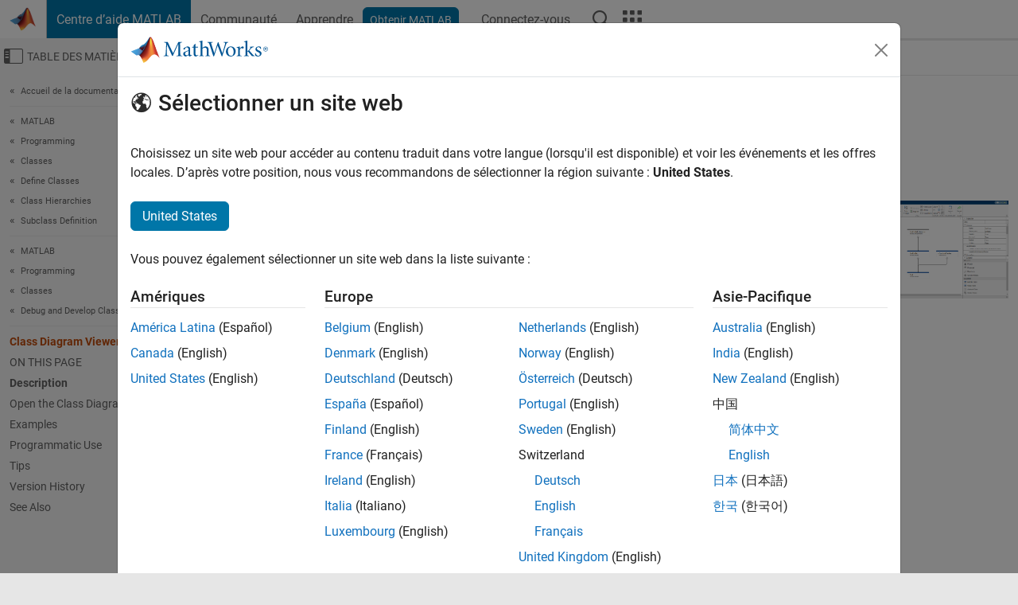

--- FILE ---
content_type: text/html
request_url: https://fr.mathworks.com/help/matlab/ref/classdiagramviewer.html
body_size: 16149
content:
<!DOCTYPE html><html lang="fr"><head><script>window.mwDocMetadata = {"isLoggedIn":false,"exampleVersionSpec":["=25.2"],"isArchivedDoc":false};</script>
	<meta charset="utf-8"/>
	<meta name="viewport" content="width=device-width, initial-scale=1.0"/>
	

	<link rel="icon" href="https://fr.mathworks.com/etc.clientlibs/mathworks/clientlibs/customer-ui/templates/common/resources/images/favicon.20250820203440005.ico" type="image/x-icon"/>
	<link rel="canonical" href="https://fr.mathworks.com/help/matlab/ref/classdiagramviewer.html"/>
	<meta http-equiv="X-UA-Compatible" content="IE=edge"/>
	
	
		<meta name="twitter:card" content="summary_large_image"/>
		<meta name="twitter:site" content="@MathWorks"/>
		
		<meta name="twitter:image" content="https://fr.mathworks.com/template-service/help/full-header-footer-offcanvas-bs5/_jcr_content/ogImageSecureUrl.adapt.1200.medium.jpg/1744384063106.jpg"/>
		<meta property="og:image:url" content="https://fr.mathworks.com/template-service/help/full-header-footer-offcanvas-bs5/_jcr_content/ogImageSecureUrl.adapt.1200.medium.jpg/1744384063106.jpg"/>
		<meta property="og:image:secure_url" content="https://fr.mathworks.com/template-service/help/full-header-footer-offcanvas-bs5/_jcr_content/ogImageSecureUrl.adapt.1200.medium.jpg/1744384063106.jpg"/>
	
	<meta property="og:url" content="https://fr.mathworks.com/help/matlab/ref/classdiagramviewer.html"/>
	<meta property="og:description" content="The Class Diagram Viewer app enables you to create diagrams that show class implementation details and hierarchies."/>
	<meta property="og:title" content="Class Diagram Viewer - Create diagrams with class details and hierarchies - MATLAB"/>
	<meta property="og:type" content="website"/>
	

	

	
    
<script src="https://fr.mathworks.com/etc.clientlibs/mathworks/clientlibs/customer-ui/components/webvitals.min.20250820203440005.js"></script>




	
	

	
	
	

	

	
	
		
    
<link rel="stylesheet" href="https://fr.mathworks.com/etc.clientlibs/mathworks/clientlibs/customer-ui/components/bootstrap5.min.20250820203440005.css" type="text/css"/>



		
    
<link rel="stylesheet" href="https://fr.mathworks.com/etc.clientlibs/mathworks/clientlibs/customer-ui/templates/common/bs5.min.20250820203440005.css" type="text/css"/>



	
	
	
    
<link rel="stylesheet" href="https://fr.mathworks.com/etc.clientlibs/mathworks/clientlibs/customer-ui/templates/offcanvasv5.min.20250820203440005.css" type="text/css"/>



	

	<link href="https://fr.mathworks.com/etc.clientlibs/mathworks/clientlibs/customer-ui/templates/common/resources/fonts/roboto/roboto-latin-italic-400.20250820203440005.woff2" rel="preload" as="font" type="font/woff2" crossorigin=""/>
	<link href="https://fr.mathworks.com/etc.clientlibs/mathworks/clientlibs/customer-ui/templates/common/resources/fonts/roboto/roboto-latin-italic-500.20250820203440005.woff2" rel="preload" as="font" type="font/woff2" crossorigin=""/>
	<link href="https://fr.mathworks.com/etc.clientlibs/mathworks/clientlibs/customer-ui/templates/common/resources/fonts/roboto/roboto-latin-italic-700.20250820203440005.woff2" rel="preload" as="font" type="font/woff2" crossorigin=""/>
	<link href="https://fr.mathworks.com/etc.clientlibs/mathworks/clientlibs/customer-ui/templates/common/resources/fonts/roboto/roboto-latin-normal-400.20250820203440005.woff2" rel="preload" as="font" type="font/woff2" crossorigin=""/>
	<link href="https://fr.mathworks.com/etc.clientlibs/mathworks/clientlibs/customer-ui/templates/common/resources/fonts/roboto/roboto-latin-normal-500.20250820203440005.woff2" rel="preload" as="font" type="font/woff2" crossorigin=""/>
	<link href="https://fr.mathworks.com/etc.clientlibs/mathworks/clientlibs/customer-ui/templates/common/resources/fonts/roboto/roboto-latin-normal-700.20250820203440005.woff2" rel="preload" as="font" type="font/woff2" crossorigin=""/>
	<link href="https://fr.mathworks.com/etc.clientlibs/mathworks/clientlibs/customer-ui/templates/common/resources/fonts/mathworks.20250820203440005.woff" rel="preload" as="font" type="font/woff" crossorigin=""/>

	
		
		<script>(function(g,b,d,f){(function(a,c,d){if(a){var e=b.createElement("style");e.id=c;e.innerHTML=d;a.appendChild(e)}})(b.getElementsByTagName("head")[0],"at-body-style",d);setTimeout(function(){var a=b.getElementsByTagName("head")[0];if(a){var c=b.getElementById("at-body-style");c&&a.removeChild(c)}},f)})(window,document,"[class*='personalization-container']:not([id^='web-application']) {opacity: 0 !important}",1E3);</script> <script src="//assets.adobedtm.com/d0cc0600946eb3957f703b9fe43c3590597a8c2c/satelliteLib-e8d23c2e444abadc572df06537e2def59c01db09.js" async=""></script>

	
	

	

	

	<title>Class Diagram Viewer - Create diagrams with class details and hierarchies - MATLAB
</title>
	


<script src="https://fr.mathworks.com/etc.clientlibs/mathworks/clientlibs/customer-ui/components/jquery.min.20250820203440005.js"></script><script src="https://fr.mathworks.com/etc.clientlibs/mathworks/clientlibs/customer-ui/components/jquery-migrate.min.20250820203440005.js"></script>
<meta xmlns="http://www.w3.org/1999/xhtml" http-equiv="Content-Script-Type" content="text/javascript"/>

<link xmlns="http://www.w3.org/1999/xhtml" href="/help/releases/R2025b/includes/web/css/doc_center.css" rel="stylesheet" type="text/css"/>

<script src="/help/releases/R2025b/includes/shared/equationrenderer/release/MathRenderer.js"></script>
<script src="/help/releases/R2025b/includes/shared/scripts/l10n.js"></script>
<script src="/help/releases/R2025b/includes/shared/scripts/docscripts.js"></script>
<script src="/help/releases/R2025b/includes/shared/scripts/f1help.js"></script>
<script src="/help/releases/R2025b/includes/shared/scripts/mw.imageanimation.js"></script>
<script src="/help/releases/R2025b/includes/shared/scripts/jquery.highlight.js"></script>
<script src="/help/releases/R2025b/includes/product/scripts/underscore-min.js"></script>


<script xmlns="http://www.w3.org/1999/xhtml" src="/help/releases/R2025b/includes/shared/scripts/localstorage.js"></script>

<script src="/help/releases/R2025b/includes/web/scripts/overload.js"></script>
<script src="/help/releases/R2025b/includes/shared/scripts/helpservices.js"></script>
<script src="/help/releases/R2025b/includes/product/scripts/productfilter.js"></script>
<script src="/help/releases/R2025b/includes/shared/scripts/matlab_dialog_shared.js"></script>
<link href="/help/releases/R2025b/includes/shared/highlight/styles/mwdochighlight.min.css" rel="stylesheet" type="text/css"/>
<script src="/help/releases/R2025b/includes/shared/highlight/highlight.min.js"></script>
<link href="/help/releases/R2025b/includes/web/css/doc_center_print.css" rel="stylesheet" type="text/css" media="print"/>
	<meta name="robots" content="all"/><meta name="description" content="The Class Diagram Viewer app enables you to create diagrams that show class implementation details and hierarchies."/><style>/*BS5 - UserNav*/
	@media (min-width:992px) {
  	body.-has_usernav {      
    #localnav .navbar-nav { margin:0 0 0 -5px !important; display:inline-block; font-size:0; white-space:nowrap; }
    #localnav .navbar-nav > li { padding:0 !important; margin-bottom:0; display:inline-block; font-size:13px; line-height:1.00; float:none; }
    #localnav .navbar-nav > .nav-item + .nav-item { padding-left:1px !important; border-left:none !important; }
    #localnav .navbar-nav > li > a { padding:10px 10px 8px !important; border-radius:4px; display:inline-block; line-height:1.00; text-align:center; }

    #localnav .navbar-nav > li > a,
    #localnav .navbar-nav > li > a:visited { color:var(--mw-ws-global-link-color);  }    
    #localnav .navbar-nav > li > a:hover { background:var(--mw-ws-additive-color-transparent); color:var(--mw-color-brand03) !important; text-decoration:none !important; }
    #localnav .navbar-nav > li > a:focus { outline-offset:-2px; }

    #localnav .navbar-nav > li > a.active { background:#e6f2fa !important; color:var(--mw-ws-global-color) !important; }
    #localnav .navbar-nav > li > a.active:hover { background:#e6f2fa !important; color:var(--mw-ws-global-color) !important; }    

    #localnav .navbar-nav > li > a >.result_count { font-size:11px; }

    #localnav > li#crux_nav_documentation.active { padding:10px 10px 8px; border-radius:var(--mw-ws-global-border-radius); background:#e6f2fa; color:var(--mw-ws-global-color); line-height:1.00; text-align:center; }
    #localnav > li#crux_nav_documentation.active > a { padding:0; background:var(--mw-ws-additive-color-transparent); }
  }
}

@media (max-width:991.98px) {
  body.-has_usernav {   
    #localnav .navbar-nav { width:100% !important; }
    #localnav .navbar-nav > li { padding-left:0 !important; font-size:13px; }
    #localnav .navbar-nav > li > a.active { background:#e6f2fa; color:var(--mw-ws-global-color) !important; }
  }
}</style><style>#localnav:has(.alert) { height:calc(44px + 36px); padding-top:36px; }
			#localnav .alert { width: 100%; padding-top:2px; padding-right:5px; padding-bottom:2px; border-top:none; border-left:none; border-right:none; border-radius:0; display:flex; align-items:center; flex-direction:row; flex-wrap:nowrap; gap:7px; position:absolute; top:0; z-index:2;  }
			#localnav .alert p { margin-bottom:0; }
			#localnav .alert-dismissible .btn-close { margin-left:auto; position:relative; }</style><link rel="alternate" hreflang="x-default" href="https://www.mathworks.com/help/matlab/ref/classdiagramviewer.html"/>
	<link rel="alternate" hreflang="de" href="https://de.mathworks.com/help/matlab/ref/classdiagramviewer.html"/>
	<link rel="alternate" hreflang="en" href="https://www.mathworks.com/help/matlab/ref/classdiagramviewer.html"/>
	<link rel="alternate" hreflang="es" href="https://la.mathworks.com/help/matlab/ref/classdiagramviewer.html"/>
	<link rel="alternate" hreflang="fr" href="https://fr.mathworks.com/help/matlab/ref/classdiagramviewer.html"/>
	<link rel="alternate" hreflang="it" href="https://it.mathworks.com/help/matlab/ref/classdiagramviewer.html"/>
	<link rel="alternate" hreflang="ja" href="https://jp.mathworks.com/help/matlab/ref/classdiagramviewer.html"/>
	<link rel="alternate" hreflang="ko" href="https://kr.mathworks.com/help/matlab/ref/classdiagramviewer.html"/>
	<link rel="alternate" hreflang="zh" href="https://ww2.mathworks.cn/help/matlab/ref/classdiagramviewer.html"/></head>



	<body id="template_offcanvas" class="site_lang_fr templateservice offcanvas_fluid
		  
		  
		  
 		  
		  -has_usernav
		  -is_full_header
		  
		  ">
		<a class="skip_link visually-hidden-focusable" href="#main">Passer au contenu</a>

		
		


	<div class="sticky-top" id="sticky_container">
		

	<header class="-has_matrix
					 -has_mwa
					 -has_store
					 -has_topnav
					 -has_subnav
					 ">
		<nav class="navbar navbar-expand-lg" aria-label="Navigation principale">
			<div class="container-fluid">
				<div class="d-lg-flex flex-row align-items-center" id="header_content_container">
					<a href="/?s_tid=user_nav_logo" class="navbar-brand d-inline-flex">
						
						<img src="https://fr.mathworks.com/etc.clientlibs/mathworks/clientlibs/customer-ui/templates/common/resources/images/mathworks-logo-membrane.20250820203440005.svg" class="mw_logo" alt="MathWorks" width="34" height="30"/>
					</a>

					<div class="sectionHead sectionhead containsResourceName resourceClass-sectionhead">


	<p class="d-inline-flex d-lg-none h1">
		<a href="/help/?s_tid=user_nav_help" class="add_cursor_pointer">Centre d’aide MATLAB</a>
		
	</p>
	




</div>


					<div class="d-flex d-lg-none" id="global_mobile_actuator_container_search">
						<button class="navbar-toggler btn collapsed" id="global_search_mobile_actuator" type="button" data-toggle="collapse" data-bs-toggle="collapse" data-target="#global_search_mobile" data-bs-target="#global_search_mobile" aria-controls="global_search_mobile" aria-expanded="false" aria-label="Toggle Search">
							<span class="icon-search"></span>
						</button>
					</div>
					<div class="navbar-collapse collapse" id="global_search_mobile">
						<div id="global_search_mobile_placeholder"></div>
						<div id="global_search_container">
							<div class="sectionHeadSearchBox sectionheadsearchbox containsResourceName resourceClass-sectionheadsearchbox">

	

	
		
    
<script src="https://fr.mathworks.com/etc.clientlibs/mathworks/clientlibs/customer-ui/components/sectionheadsearchbox/bs5.min.20250820203440005.js"></script>



		
    
<link rel="stylesheet" href="https://fr.mathworks.com/etc.clientlibs/mathworks/clientlibs/customer-ui/components/typeahead.min.20250820203440005.css" type="text/css"/>
<script src="https://fr.mathworks.com/etc.clientlibs/mathworks/clientlibs/customer-ui/components/lodash.min.20250820203440005.js"></script>
<script src="https://fr.mathworks.com/etc.clientlibs/mathworks/clientlibs/customer-ui/components/handlebars.min.20250820203440005.js"></script>
<script src="https://fr.mathworks.com/etc.clientlibs/mathworks/clientlibs/customer-ui/components/typeahead.min.20250820203440005.js"></script>



		
    



		
		<form name="search" id="site_search" class="site_search" action="/support/search.html" method="get" data-release="R2025b" data-language="fr">
			<div class="input-group">
				<label id="search-mathworks" class="visually-hidden" for="query">Effectuer une recherche</label>
				<input type="hidden" name="c[]" id="site_search_collection" value="support"/>
				<input type="search" name="q" id="query" class="form-control conjoined_search" aria-autocomplete="list" autocomplete="off" role="combobox" aria-controls="search_suggestions" aria-haspopup="listbox" aria-expanded="true" aria-activedescendant="" placeholder="Effectuer une recherche" data-site-domain="fr" data-site-language="fr" data-typeahead-proxy-url="https://services.mathworks.com/typeahead" data-typeahead-type="grouped" data-typeahead-result-count="5" data-typeahead-collection="functions,blocks" data-label-suggestions="Suggestions" data-label-see-all-results="See all results" aria-labelledby="search-mathworks" aria-owns="sectionHeadSearchDropdown"/>
				<button class="btn btn_color_blue btn-outline dropdown-toggle" type="button" data-toggle="dropdown" data-bs-toggle="dropdown" aria-expanded="false" id="site_search_selector">Centre d&#39;aide</button>
				<ul class="dropdown-menu dropdown-menu-end" id="sectionHeadSearchDropdown">
					
						<li style="display:none;"><a class="dropdown-item" href="#" data-placeholder="Effectuer une recherche" data-collection="support" data-action="https://fr.mathworks.com/support/search.html" data-parameter="q">Centre d&#39;aide</a></li>
					
					<li><a class="dropdown-item" href="#" data-placeholder="Rechercher sur MathWorks.com" data-collection="entire_site" data-action="https://fr.mathworks.com/search.html" data-parameter="q">MathWorks</a></li>
				</ul>
				<button type="submit" id="searchbutton" class="btn btn_color_blue btn-outline icon-search" aria-label="Recherche"></button>
			</div>
		</form>
	

	

</div>

						</div>
					</div>


					<div class="d-flex d-lg-none" id="global_mobile_actuator_container_navigation">
						<button class="navbar-toggler collapsed btn" id="global_navigation_mobile_actuator" type="button" data-toggle="collapse" data-bs-toggle="collapse" data-target="#global_navigation" data-bs-target="#global_navigation" aria-controls="global_navigation" aria-expanded="false" aria-label="${alwaystranslate:&#39;Toggle Main Navigation&#39;}">
							<span class="icon-menu-full"></span>
						</button>
					</div>
					<div class="collapse navbar-collapse" id="global_navigation">
						
						<div class="topNavigation topnavigation containsResourceName resourceClass-topnavigation">



	<ul class="navbar-nav flex-grow-1 align-items-lg-center mb-0">
		
		
			<li class="nav-item dropdown" id="globalnav_item_helpcenter">
				
	
	
	

	

	<a href="/help/?s_tid=user_nav_help" class="nav-link active ">

		

		
			
			Centre d’aide MATLAB</a>

		
		
	

				
			</li>
		
			<li class="nav-item dropdown" id="globalnav_item_community">
				
	
	
	

	

	<a href="/matlabcentral/?s_tid=user_nav_community" class="nav-link ">

		

		
			
			Communauté</a>

		
		
	

				
			</li>
		
			<li class="nav-item dropdown" id="globalnav_item_learning">
				
	
	
	

	

	<a href="https://matlabacademy.mathworks.com/?s_tid=user_nav_learning" class="nav-link ">

		

		
			
			Apprendre</a>

		
		
	

				
			</li>
		

		
		<li class="nav-item  -alignment_lg_end" id="globalnav_item_matlab">
			
			

			
	
	
	

	

	<a href="https://login.mathworks.com/embedded-login/landing.html?cid=getmatlab&amp;s_tid=user_nav_getml" style="display:none !important;" class="not-logged-in btn btn_color_blue d-block d-lg-inline-flex ">

		

		
			
			Obtenir MATLAB</a>

		
		
	

			
	
	
	

	

	<a href="https://login.mathworks.com/embedded-login/landing.html?cid=getmatlab&amp;s_tid=user_nav_getml" style="display:none !important;" class="logged-in btn btn_color_blue d-block d-lg-inline-flex ">

		

		
			
			MATLAB</a>

		
		
	


		</li>

		
		
			<li class="nav-item dropdown -alignment_lg_end" id="globalnav_item_mwa">
				<a href="#" class="nav-link headernav_login mwa-nav_login" id="mwanav_item_login" style="display: none;" aria-label="Se connecter">
					Connectez-vous
				</a>

				<a href="#" class="nav-link headernav_logout dropdown-toggle" id="mwanav_actuator" role="button" data-toggle="dropdown" data-bs-toggle="dropdown" aria-expanded="false" style="display: none;" title="Accédez à votre compte MathWorks">
					<span class="mwanav_avatar mwa_image_drop_down"></span>
					<span class="mobile_account_name visually_hidden_xxl visually_hidden_xl visually_hidden_lg hidden-md hidden-lg"></span>
				</a>
				<ul class="dropdown-menu dropdown-menu-lg-end" id="mwanav_dropdown_menu">
					<li id="mwanav_item_account"><a class="mwa-account dropdown-item">Mon compte</a></li>
					<li id="mwanav_item_community"><a class="mwa-community-profile dropdown-item">Mon profil</a></li>
					<li id="mwanav_item_associate"><a class="mwa-link-license dropdown-item">Mes licences</a></li>
					<li><hr class="dropdown-divider"/></li>
					<li id="mwanav_item_logout"><a class="mwa-logout dropdown-item">Se déconnecter</a></li>
				</ul>
			</li>
		

		

		

		<li class="nav-item d-block d-lg-none" id="globalnav_item_mobile_cta_support">
			
	
	
	

	

	<a href="/support/contact_us.html" id="mobile_cta_support" class="nav-link ">

		

		
			<span class="icon-phone"></span>
			Contactez le support MathWorks</a>

		
		
	

		</li>

		<li class="nav-item d-block d-lg-none" id="globalnav_item_mobile_cta_corporate">
			
	
	
	

	

	<a href="/" id="mobile_cta_corporate" class="nav-link ">

		

		
			<span class="icon-membrane"></span>
			Visit mathworks.com</a>

		
		
	

		</li>

		<li class="nav-item dropdown d-none d-lg-block -alignment_lg_end" id="globalnav_item_search">
			<a href="#" class="nav-link dropdown-toggle" role="button" data-toggle="dropdown" data-bs-toggle="dropdown" aria-expanded="false" aria-label="Recherche"><span class="icon-search"></span></a>
			<div class="dropdown-menu">
				<div class="container-lg">
					<div class="row align-items-center">
						
						
							<div class="col">
								<div id="global_search_desktop_placeholder"></div>
							</div>
						
					</div>
				</div>
			</div>
		</li>

		<li class="nav-item d-none d-lg-block -alignment_lg_end" id="globalnav_item_matrix">
			<mw-matrix lang="fr" tier="DOTCOM" env="prod" bsversion="bs5" class="nav-link" host="https://fr.mathworks.com"></mw-matrix>
		</li>
	</ul>


	


</div>

					</div>
				</div>

				
			</div>
		</nav>
	</header>



		
		
		
	</div>





		
<div id="offcanvas_container">
	

	<div class="collapse collapse-horizontal" id="offcanvas_menu" data-offcanvas-id="helpcenter-offcanvas">
		<button class="btn collapsed" id="offcanvas_actuator" type="button" data-bs-toggle="collapse" data-bs-target="#offcanvas_menu" aria-expanded="false" aria-controls="offcanvas_menu">
			<span class="icon-offcanvas-menu"><span class="visually-hidden">Activer/désactiver l&#39;affichage du menu de navigation</span></span> <span class="offcanvas_actuator_label" aria-hidden="true">Table des matières</span>
		</button>
		<div id="offcanvas_menu_content"><nav class="offcanvas_nav" role="navigation">
<div class="search_refine_v4 -presentation_browse">
<div id="facets_area">
<div class="personalization-container" id="web-application-offcanvas-container">
<ol itemscope="" itemtype="https://schema.org/BreadcrumbList" class="nav_breadcrumb list-unstyled" id="ul_left_nav_ancestors">
  <li itemscope="" itemtype="http://www.schema.org/ListItem" itemprop="itemListElement">
	  <a itemprop="item" href="/help/index.html?s_tid=CRUX_lftnav">
      <span itemprop="name">Accueil de la documentation</span>
		</a>
    <meta itemprop="position" content="1"/>
	</li>
</ol>
<ol itemscope="" itemtype="https://schema.org/BreadcrumbList" class="nav_disambiguation list-unstyled"><li itemscope="" itemtype="http://schema.org/ListItem" itemprop="itemListElement">
						<a itemprop="item" href="../index.html?s_tid=CRUX_lftnav" id="index">
              <span itemprop="name">MATLAB</span>
            </a>
            <meta itemprop="position" content="1"/>
					</li><li itemscope="" itemtype="http://schema.org/ListItem" itemprop="itemListElement">
						<a itemprop="item" href="../programming-and-data-types.html?s_tid=CRUX_lftnav" id="programming-and-data-types">
              <span itemprop="name">Programming</span>
            </a>
            <meta itemprop="position" content="2"/>
					</li><li itemscope="" itemtype="http://schema.org/ListItem" itemprop="itemListElement">
						<a itemprop="item" href="../object-oriented-programming.html?s_tid=CRUX_lftnav" id="ml_doc_oop">
              <span itemprop="name">Classes</span>
            </a>
            <meta itemprop="position" content="3"/>
					</li><li itemscope="" itemtype="http://schema.org/ListItem" itemprop="itemListElement">
						<a itemprop="item" href="../object-oriented-programming-in-matlab.html?s_tid=CRUX_lftnav" id="object-oriented-programming-in-matlab">
              <span itemprop="name">Define Classes</span>
            </a>
            <meta itemprop="position" content="4"/>
					</li><li itemscope="" itemtype="http://schema.org/ListItem" itemprop="itemListElement">
						<a itemprop="item" href="../building-class-hierarchies.html?s_tid=CRUX_lftnav" id="building-class-hierarchies">
              <span itemprop="name">Class Hierarchies</span>
            </a>
            <meta itemprop="position" content="5"/>
					</li><li itemscope="" itemtype="http://schema.org/ListItem" itemprop="itemListElement">
						<a itemprop="item" href="../subclass-definition.html?s_tid=CRUX_lftnav" id="bup53t7">
              <span itemprop="name">Subclass Definition</span>
            </a>
            <meta itemprop="position" content="6"/>
					</li></ol><ol itemscope="" itemtype="https://schema.org/BreadcrumbList" class="nav_disambiguation list-unstyled"><li itemscope="" itemtype="http://schema.org/ListItem" itemprop="itemListElement">
						<a itemprop="item" href="../index.html?s_tid=CRUX_lftnav" id="index">
              <span itemprop="name">MATLAB</span>
            </a>
            <meta itemprop="position" content="1"/>
					</li><li itemscope="" itemtype="http://schema.org/ListItem" itemprop="itemListElement">
						<a itemprop="item" href="../programming-and-data-types.html?s_tid=CRUX_lftnav" id="programming-and-data-types">
              <span itemprop="name">Programming</span>
            </a>
            <meta itemprop="position" content="2"/>
					</li><li itemscope="" itemtype="http://schema.org/ListItem" itemprop="itemListElement">
						<a itemprop="item" href="../object-oriented-programming.html?s_tid=CRUX_lftnav" id="ml_doc_oop">
              <span itemprop="name">Classes</span>
            </a>
            <meta itemprop="position" content="3"/>
					</li><li itemscope="" itemtype="http://schema.org/ListItem" itemprop="itemListElement">
						<a itemprop="item" href="../matlab-class-editing.html?s_tid=CRUX_lftnav" id="buvrto5-1">
              <span itemprop="name">Debug and Develop Classes</span>
            </a>
            <meta itemprop="position" content="4"/>
					</li></ol><ul class="nav_scrollspy nav list-unstyled" id="nav_scrollspy" aria-label="On this page">
	<li class="nav_scrollspy_function nav-item notranslate" aria-hidden="true">Class Diagram Viewer</li>

<li class="nav_scrollspy_title" id="SSPY810-refentry">On this page</li><li class="nav-item"><a href="#d126e168529" class="intrnllnk nav-link">Description</a></li><li class="nav-item"><a href="#mw_ca40a475-6cd8-4ea5-9667-93731e4861c9" class="intrnllnk nav-link">Open the Class Diagram Viewer</a></li><li class="nav-item"><a href="#mw_eb1edbbf-d650-44da-a781-c7124292a3e6" class="intrnllnk nav-link">Examples</a><ul class="nav"><li class="nav-item"><a href="#mw_4058c364-de5b-45c2-a196-ed1458a494ef" class="intrnllnk nav-link">Create and Save Simple Class Diagrams</a></li><li class="nav-item"><a href="#mw_58d1be39-b3a8-487c-89d9-d646c7ddfa77" class="intrnllnk nav-link">Add Associations to Diagrams</a></li></ul></li><li class="nav-item"><a href="#mw_96763811-fbb0-44b6-916f-c88421090808" class="intrnllnk nav-link">Programmatic Use</a></li><li class="nav-item"><a href="#mw_58dbbb74-bfe5-4689-9718-66bbe2cf5088" class="intrnllnk nav-link">Tips</a></li><li class="nav-item"><a href="#mw_30fd239c-a6bf-4d47-8357-1e961838a953" class="intrnllnk nav-link">Version History</a><ul class="nav"><li class="nav-item"><a href="#mw_ea096da5-094b-4fb8-88f4-43c2235f6b5f" class="intrnllnk nav-link">Import classes from MATLAB Packages</a></li><li class="nav-item"><a href="#mw_3f0eee0a-390f-44e4-8a97-4697e93b5e40" class="intrnllnk nav-link">Display associations</a></li><li class="nav-item"><a href="#mw_73dfcfd4-8e66-4b19-8f15-66037cf04ab2" class="intrnllnk nav-link">Packages are now called namespaces</a></li><li class="nav-item"><a href="#mw_66f4afc6-3135-4c30-a90c-9c51b2b9f2e0" class="intrnllnk nav-link">New options for adding subclasses</a></li></ul></li><li class="nav-item"><a href="#mw_293e8ad8-4ec0-460d-8a05-4b56d76531c1_seealso" class="intrnllnk nav-link">See Also</a></li></ul></div>
</div>
</div>
</nav>
			<div class="sidebar parsys containsResourceName resourceClass-parsys"><div class="targetcontainer containsResourceName resourceClass-targetcontainer section">



<div class="personalization-container " id="web-application-offcanvas-container">
	<div><div class="targetContent parsys containsResourceName resourceClass-parsys">
</div>
</div>
</div></div>

</div>

		</div>
		
    
<script src="https://fr.mathworks.com/etc.clientlibs/mathworks/clientlibs/customer-ui/templates/offcanvasv5.min.20250820203440005.js"></script>



	</div>


	<div id="offcanvas_body_container">
		<div id="offcanvas_body">
			

	
	<div class="localnav" id="localnav">
		<div class="localnav_container">
			<div class="container-fluid">
				<div class="row">
					<div class="col-12">
						<nav class="navbar navbar-expand-lg" aria-label="Local Navigation">
							<button class="navbar-toggler" type="button" id="localnav_actuator" data-toggle="collapse" data-bs-toggle="collapse" data-target="#local_navigation" data-bs-target="#local_navigation" aria-controls="localnav" aria-expanded="false" aria-label="Menu de navigation"><span class="icon-kebab"></span></button>
							<div class="collapse navbar-collapse" id="local_navigation">
								<div class="localNavigation localnav containsResourceName resourceClass-localnav">



	
	<ul class="navbar-nav  crux_resource_list crux_browse" id="localnav_navbar">
	<li class="nav-item crux_resource" data-nav-id="crux_nav_documentation">
		<a class="nav-link active" href="/help/matlab/matlab-class-editing.html?s_tid=CRUX_topnav" data-id="">
			Documentation
	    </a>
	</li>

	<li class="nav-item crux_resource" data-nav-id="crux_nav_exemples">
		<a class="nav-link " href="/help/matlab/examples.html?s_tid=CRUX_topnav&amp;category=matlab-class-editing" data-id="">
			Exemples
	    </a>
	</li>

	<li class="nav-item crux_resource" data-nav-id="crux_nav_function">
		<a class="nav-link " href="/help/matlab/referencelist.html?type=function&amp;s_tid=CRUX_topnav&amp;category=matlab-class-editing" data-id="">
			Fonctions
	    </a>
	</li>

	<li class="nav-item crux_resource" data-nav-id="crux_nav_app">
		<a class="nav-link " href="/help/matlab/referencelist.html?type=app&amp;s_tid=CRUX_topnav&amp;category=matlab-class-editing" data-id="">
			Applications
	    </a>
	</li>

	<li class="nav-item crux_resource" data-nav-id="crux_nav_video">
		<a class="nav-link " href="/support/search.html?fq%5B%5D=asset_type_name:video&amp;fq%5B%5D=category:matlab/matlab-class-editing&amp;page=1&amp;s_tid=CRUX_topnav" data-id="">
			Vidéos
	    </a>
	</li>

	<li class="nav-item crux_resource" data-nav-id="crux_nav_answers">
		<a class="nav-link " href="/support/search.html?fq%5B%5D=asset_type_name:answer&amp;fq%5B%5D=category:matlab/matlab-class-editing&amp;page=1&amp;s_tid=CRUX_topnav" data-id="">
			Réponses
	    </a>
	</li>
</ul>




</div>

							</div>
						</nav>
					</div>
				</div>
			</div>
		</div>
	</div>



			<div class="introParsys parsys containsResourceName resourceClass-parsys">
</div>

			<div class="content_container" id="content_container">
				<div class="container-fluid">
					<div class="row">
						<div class="col" id="offcanvas_fixed_menu_container"> </div>
						<div class="col" id="offcanvas_content_container">
							<div id="offcanvas_focus_actuator" tabindex="0" class="d-block d-md-none"><span class="visually-hidden">Contenu principal</span></div>
							

<main id="main" tabindex="-1">
	
	<section><div class="mainParsys parsys containsResourceName resourceClass-parsys"><div class="cssjs containsResourceName section resourceClass-cssjs">






<style>
@media (max-width:991.98px) {

    #localnav .nav-item:not(:first-child) .nav-link { padding-left:24px !important; }
    #localnav .dropdown-menu .dropdown-item { padding-left:calc(var(--bs-dropdown-item-padding-x) * 3); }

}
</style>
</div>
<div class="cssjs containsResourceName section resourceClass-cssjs">





	
    
<link rel="stylesheet" href="https://fr.mathworks.com/etc.clientlibs/mathworks/clientlibs/customer-ui/components/embeddedchat/bs5.min.20250820203440005.css" type="text/css"/>
<script src="https://fr.mathworks.com/etc.clientlibs/mathworks/clientlibs/customer-ui/templates/akamai.min.20250820203440005.js"></script>
<script src="https://fr.mathworks.com/etc.clientlibs/mathworks/clientlibs/customer-ui/components/embeddedchat/bs5.min.20250820203440005.js"></script>



	
	



</div>
<div class="cssjs containsResourceName section resourceClass-cssjs">






<style>
@media (max-width: 991.98px) {
    #localnav_actuator { width:auto !important; padding-left:10px !important; display: flex !important; align-items:center !important; flex-direction: row-reverse !important; justify-content:center !important; }
    #localnav_actuator:after { padding-right:5px; content:"Ressources"; font-size:14px; white-space:nowrap; }
    #localnav_actuator .icon-kebab { position:relative; top:-1px; }
    #localnav_actuator .icon-kebab:before { content: "\e60f" !important; font-size:16px; }
}
</style>
</div>
<div class="cssjs containsResourceName section resourceClass-cssjs">





	
	
    
<link rel="stylesheet" href="https://fr.mathworks.com/etc.clientlibs/mathworks/clientlibs/customer-ui/templates/mathworks-aem.min.20250820203440005.css" type="text/css"/>
<link rel="stylesheet" href="https://fr.mathworks.com/etc.clientlibs/mathworks/clientlibs/customer-ui/components/searchrefine.min.20250820203440005.css" type="text/css"/>
<link rel="stylesheet" href="https://fr.mathworks.com/etc.clientlibs/mathworks/clientlibs/customer-ui/components/panel.min.20250820203440005.css" type="text/css"/>
<link rel="stylesheet" href="https://fr.mathworks.com/etc.clientlibs/mathworks/clientlibs/customer-ui/components/card.min.20250820203440005.css" type="text/css"/>
<link rel="stylesheet" href="https://fr.mathworks.com/etc.clientlibs/mathworks/clientlibs/customer-ui/templates/search.min.20250820203440005.css" type="text/css"/>



	



</div>
<div class="cssjs containsResourceName section resourceClass-cssjs">





	
	
    
<link rel="stylesheet" href="https://fr.mathworks.com/etc.clientlibs/mathworks/clientlibs/customer-ui/components/form.min.20250820203440005.css" type="text/css"/>



	



</div>
<div class="cssjs containsResourceName section resourceClass-cssjs">





	
    
<link rel="stylesheet" href="https://fr.mathworks.com/etc.clientlibs/mathworks/clientlibs/customer-ui/components/nuggets.min.20250820203440005.css" type="text/css"/>
<script src="https://fr.mathworks.com/etc.clientlibs/mathworks/clientlibs/customer-ui/components/nuggets.min.20250820203440005.js"></script>



	
	



</div>
<div class="cssjs containsResourceName section resourceClass-cssjs">





	
    



	
	



</div>
<div class="cssjs containsResourceName section resourceClass-cssjs">





	
    
<link rel="stylesheet" href="https://fr.mathworks.com/etc.clientlibs/mathworks/clientlibs/customer-ui/components/accordion.min.20250820203440005.css" type="text/css"/>
<link rel="stylesheet" href="https://fr.mathworks.com/etc.clientlibs/mathworks/clientlibs/customer-ui/components/alert.min.20250820203440005.css" type="text/css"/>
<link rel="stylesheet" href="https://fr.mathworks.com/etc.clientlibs/mathworks/clientlibs/customer-ui/components/band.min.20250820203440005.css" type="text/css"/>
<link rel="stylesheet" href="https://fr.mathworks.com/etc.clientlibs/mathworks/clientlibs/customer-ui/components/blockquote.min.20250820203440005.css" type="text/css"/>
<link rel="stylesheet" href="https://fr.mathworks.com/etc.clientlibs/mathworks/clientlibs/customer-ui/components/image.min.20250820203440005.css" type="text/css"/>
<link rel="stylesheet" href="https://fr.mathworks.com/etc.clientlibs/mathworks/clientlibs/customer-ui/components/inpagenav.min.20250820203440005.css" type="text/css"/>
<link rel="stylesheet" href="https://fr.mathworks.com/etc.clientlibs/mathworks/clientlibs/customer-ui/components/table.min.20250820203440005.css" type="text/css"/>
<script src="https://fr.mathworks.com/etc.clientlibs/mathworks/clientlibs/customer-ui/components/accordion.min.20250820203440005.js"></script>
<script src="https://fr.mathworks.com/etc.clientlibs/mathworks/clientlibs/customer-ui/components/panel.min.20250820203440005.js"></script>



	
	



</div>
<div class="targetcontainer containsResourceName resourceClass-targetcontainer section">



<div class="personalization-container " id="web-application-body-container">
<section xmlns="http://www.w3.org/1999/xhtml" id="doc_center_content" itemprop="content" lang="en" data-language="en" data-bs-spy="scroll" data-bs-target="#nav_scrollspy"><div id="pgtype-ref"><div class="tool_ref"><span id="mw_293e8ad8-4ec0-460d-8a05-4b56d76531c1" class="anchor_target"></span><span id="classdiagramviewer" class="anchor_target"></span><h1 class="r2025b notranslate" itemprop="title">Class Diagram Viewer</h1><div class="doc_topic_desc"><div class="purpose_container"><p itemprop="purpose" class="add_margin_0">Create diagrams with class details and hierarchies</p><p class="add_margin_0 add_clear_left"><em>Since R2021a</em></p><div class="switch"><a href="javascript:void(0);" id="expandAllPage">expand all in page</a></div></div></div><div class="row"><div class="col-12 col-sm-8 col-md-9"><div itemprop="content" class="ref_sect"><h2 id="d126e168529">Description</h2><div class="cshsummary" id="csh_mw_293e8ad8-4ec0-460d-8a05-4b56d76531c1"><div class="shortsummary"><p>The <span class="app">Class Diagram Viewer</span> app enables you to create diagrams that show
      class implementation details and hierarchies. You can use this app to explore class structures
      and share class diagrams with others. These diagrams can include details about: </p></div><div class="itemizedlist"><ul><li><p>The internal structure of classes, including properties and methods and their access
          attributes</p></li><li><p>The hierarchy of classes, including namespaces, with inheritance relationships</p></li></ul></div><p>You can create class diagrams using the graphical interface or the command-line API
      defined by <a href="matlab.diagram.classviewer-class.html"><code class="class">matlab.diagram.ClassViewer</code></a>.</p></div></div></div><div class="col-12 col-sm-4 col-md-3"><div class="thumbnail thumbnail_asset asset_overlay enlarge"><a href="#" data-title="Class Diagram Viewer app" data-bs-toggle="modal" data-bs-target="#image_zoom_modal" data-src="classviewer_full_tool_view_1.png"><img class="fluid_image" src="classviewer_full_tool_view_1.png" alt="Class Diagram Viewer app" height="730" width="1358"/><div class="overlay_container"><span class="icon-zoomin add_font_color_white"></span></div></a></div></div></div><div class="modal fade" id="image_zoom_modal" tabindex="-1" role="dialog" aria-labelledby="modal-title"><div class="modal-dialog modal-lg" role="document"><div class="modal-content"><div class="modal-header"><h2 class="modal-title remove_border" id="modal-title"></h2><button type="button" class="btn-close" data-bs-dismiss="modal" aria-label="Close"></button></div><div class="modal-body d-flex justify-content-center"><img src="classviewer_full_tool_view_1.png" id="image_zoom"/></div></div></div></div><script>
      $('#image_zoom_modal').on('show.bs.modal', function (event) {
      var modal_trigger = $(event.relatedTarget)
      var image_src = modal_trigger.data('src');
      var image_title = modal_trigger.data('title');
      $('#image_zoom').attr('src', image_src);
      if (image_title) {
        $('#modal-title').text(image_title);
      } else { 
        $('#modal-title').hide;  
      } 
      })
    </script><div class="clearfix"></div><div class="openapp ref_sect"><h2 id="mw_ca40a475-6cd8-4ea5-9667-93731e4861c9">Open the Class Diagram Viewer</h2><div class="itemizedlist"><ul><li><p>MATLAB<sup>®</sup> Toolstrip: On the <strong class="guilabel">Apps</strong> tab, under
            <strong class="guilabel">MATLAB</strong>, click the app icon.</p></li><li><p>MATLAB command prompt: Enter
          <code class="argument">matlab.diagram.ClassViewer</code>.</p></li></ul></div></div><div class="examples"><h2 id="mw_eb1edbbf-d650-44da-a781-c7124292a3e6">Examples</h2><div class="expandableContent" id="expandableExamples"><p class="switch"><a href="javascript:void(0);" class="expandAllLink">expand all</a></p><div class="mw_ws_accordion_container"><div class="accordion" role="tablist" aria-multiselectable="true" id="expand_accordion_heading_mw_4058c364-de5b-45c2-a196-ed1458a494ef"><div class="accordion-item "><div class="accordion-header"><button role="tab" data-bs-toggle="collapse" id="expand_accordion_heading_mw_4058c364-de5b-45c2-a196-ed1458a494ef" data-bs-target="#expand_accordion_body_mw_4058c364-de5b-45c2-a196-ed1458a494ef" aria-controls="expand_accordion_body_mw_4058c364-de5b-45c2-a196-ed1458a494ef" class="accordion-button add_cursor_pointer collapsed" aria-expanded="false"><h3 id="mw_4058c364-de5b-45c2-a196-ed1458a494ef">Create and Save Simple Class Diagrams</h3></button></div><div role="tabpanel" id="expand_accordion_body_mw_4058c364-de5b-45c2-a196-ed1458a494ef" aria-labelledby="expand_accordion_heading_mw_4058c364-de5b-45c2-a196-ed1458a494ef" class="accordion-collapse collapse"><div class="accordion-body"><div class="procedure"><p>Open the <span class="app">Class Diagram Viewer</span>. In the <strong class="guilabel">Class Browser</strong>
            pane, expand the import button <span class="guiicon"><span class="inlinemediaobject"><img src="classviewer_import-button.png" alt="" height="29" width="45"/></span></span> and select <strong class="guimenuitem">Import Namespace</strong>.
            Enter <code class="argument">matlab.unittest</code> as the namespace and click
              <strong class="guilabel">OK</strong>. The folder for <code class="package">unittest</code> appears in the
              <strong class="guilabel">Class Browser</strong>.</p><div class="informalfigure"><div id="d126e168596" class="mediaobject"><p><img src="classviewer_class_browser_1.png" alt="Class Browser with unittest added" height="191" width="278"/></p></div></div><p>Expand the <code class="package">unittest</code> folder and select the
              <code class="class">InteractiveTestCase</code> class. Click the <strong class="guilabel">Add</strong> button in
            the toolstrip to add a card for the class to the <strong class="guilabel">Class Diagram
              Viewer</strong> canvas. Add the <code class="class">TestCase</code> class using the same method.
            Because <code class="class">TestCase</code> is the superclass of <code class="class">InteractiveTestCase</code>,
            Class Diagram Viewer automatically draws an arrow from
              <code class="class">InteractiveTestCase</code> to <code class="class">TestCase</code> to show this
            relationship.</p><div class="informalfigure"><div id="d126e168623" class="mediaobject"><p><img src="classviewer_testcase_and_interactivetestcase.png" alt="TestCase and InteractiveTestCase classes on canvas" height="306" width="514"/></p></div></div><p>The striped blue borders at the top of the class cards indicate that both of these
            classes are handle classes. The <strong class="guilabel">Legend</strong> pane describes what the
            graphic effects and icons on the canvas represent.</p><div class="informalfigure"><div id="d126e168633" class="mediaobject"><p><img src="classviewer_legend_pane_1.png" alt="Legend pane" height="363" width="320"/></p></div></div><p>You can also drag items from the <strong class="guilabel">Class Browser</strong> directly to the
            canvas. Drag the <code class="class">Test</code> class to the viewer. The <span class="guiicon"><span class="inlinemediaobject inlinemediaobject_16_px"><img src="classviewer_add_superclass.png" alt="green plus button" height="16" width="15"/></span></span> at the top of the card indicates that
              <code class="class">Test</code> has a viewable superclass.</p><div class="informalfigure"><div id="d126e168653" class="mediaobject"><p><img src="classviewer_test_with_green_plus.png" alt="Test class card with green plus button" height="296" width="536"/></p></div></div><p>Click the <span class="guiicon"><span class="inlinemediaobject inlinemediaobject_16_px"><img src="classviewer_add_superclass.png" alt="green plus button" height="16" width="15"/></span></span> to add the superclass to the diagram. The arrow
            pointing to <code class="class">TestSuite</code> from <code class="class">Test</code> indicates that
              <code class="class">TestSuite</code> is a superclass of <code class="class">Test</code>. </p><div class="informalfigure"><div id="d126e168675" class="mediaobject"><p><img src="classviewer_test_testsuite.png" alt="Test and TestSuite class cards" height="295" width="521"/></p></div></div><p>In addition to moving the classes in the viewer by dragging and dropping, you can
            customize the view using the options in the <strong class="guilabel">Zoom and Pan</strong> section of
            the toolstrip, including:</p>
<div class="itemizedlist"><ul><li><p>Zoom in and out</p></li><li><p>Fit the diagram to the current screen size</p></li><li><p>Pan </p></li></ul></div><p>

          </p><p>In the <strong class="guilabel">View</strong> section of the toolstrip, select the
              <strong class="guilabel">Mixins</strong> check box. This action does not automatically add mixin
            classes to the diagram, but going forward, the viewer adds them to the display when you
            perform any action that adds superclasses.</p><p>To add all the superclasses of <code class="class">Test</code>, right-click the
              <code class="class">Test</code> class card and select <strong class="guilabel">Add All Superclasses</strong>.
            The <code class="class">CustomDisplay</code> mixin now appears as a superclass of
              <code class="class">Test</code>, and <code class="class">TestSuiteExtension</code> appears as a superclass of
              <code class="class">TestSuite</code>. The name of <code class="class">CustomDisplay</code> is italicized,
            indicating that it is an abstract class.</p><div class="informalfigure"><div id="d126e168720" class="mediaobject"><p><img src="classviewer_mixin.png" alt="CustomDisplay mixin and TestSuiteExtension class cards are visible" height="482" width="799"/></p></div></div><p>You have two options each for adding superclasses and subclasses:</p><div class="itemizedlist"><ul><li><p><strong class="guilabel">Add Superclasses</strong>: Add superclasses that the given class
                inherits directly from.</p></li><li><p><strong class="guilabel">Add All Superclasses</strong>: Add all superclasses that the given
                class inherits directly or indirectly from. In the example above,
                  <code class="class">Test</code> indirectly inherits from
                <code class="class">TestSuiteExpansion</code>.</p></li><li><p><strong class="guilabel">Add Subclasses</strong>: Add known subclasses that inherit directly
                from the given class.</p></li><li><p><strong class="guilabel">Add All Subclasses</strong>: Add all known subclasses that inherit
                directly or indirectly from the given class. </p></li></ul></div><div class="alert alert-info d-inline-block"><span class="alert_icon icon-alert-info-reverse"></span><p class="alert_heading"><strong>Note</strong></p><p>MATLAB might not identify all existing subclasses of a given class. In that
              case, use the Class Browser to add any additional subclasses manually.</p></div><p>In addition to displaying class hierarchies, you can also explore the class
            definitions themselves. Expand the <code class="class">Test</code> class card by clicking the arrow
            next to the class name in its card. The class card expands to show the properties and
            methods defined by the class. Properties and methods inherited from superclasses do not
            appear in the subclass cards.</p><p>The icons next to the property and method names identify the access levels of the
            properties and methods. For example, the lock icon shows that
              <code class="property">ExternalFixtures</code> is a private property. </p><div class="informalfigure"><div id="d126e168762" class="mediaobject"><p><img src="classviewer_test_expanded_1.png" alt="Test class card with properties visible" height="319" width="209"/></p></div></div><p>Selecting a property or method on the class card also displays access and other
            information in the <strong class="guilabel">Inspector</strong> pane.</p><p>To view the source code of one or more classes, select their cards and click
              <strong class="guilabel">Go To Source</strong> in the toolstrip. The source code files open in the
              MATLAB Editor.</p><p>To save or share your diagram, use one of two options:</p>
<div class="itemizedlist"><ul><li><p>Click <strong class="guilabel">Export</strong> to save the diagram as a static
                  image.</p></li><li><p>Select <strong class="guilabel">Save &gt; Save as</strong> to create an MLDATX file that can
                  be reopened in a Class Diagram Viewer instance and edited.</p></li></ul></div><p>
</p></div></div></div></div></div><div class="accordion" role="tablist" aria-multiselectable="true" id="expand_accordion_heading_mw_58d1be39-b3a8-487c-89d9-d646c7ddfa77"><div class="accordion-item "><div class="accordion-header"><button role="tab" data-bs-toggle="collapse" id="expand_accordion_heading_mw_58d1be39-b3a8-487c-89d9-d646c7ddfa77" data-bs-target="#expand_accordion_body_mw_58d1be39-b3a8-487c-89d9-d646c7ddfa77" aria-controls="expand_accordion_body_mw_58d1be39-b3a8-487c-89d9-d646c7ddfa77" class="accordion-button add_cursor_pointer collapsed" aria-expanded="false"><h3 id="mw_58d1be39-b3a8-487c-89d9-d646c7ddfa77">Add Associations to Diagrams</h3></button></div><div role="tabpanel" id="expand_accordion_body_mw_58d1be39-b3a8-487c-89d9-d646c7ddfa77" aria-labelledby="expand_accordion_heading_mw_58d1be39-b3a8-487c-89d9-d646c7ddfa77" class="accordion-collapse collapse"><div class="accordion-body"><p><em>Since R2024a</em></p><div class="procedure"><p>The Class Diagram Viewer can show <em class="firstterm">associations</em> between
            classes. When the type of a class property is explicitly defined as another class using
            class validation, the Class Diagram Viewer can show this association.</p><p>Save these two classes to your MATLAB path.</p><div class="code_responsive"><div class="programlisting"><div class="codeinput"><pre><span style="color:#0000FF">classdef</span> ClassA
    <span style="color:#0000FF">properties</span>
        Property1 <span style="color:#A0522D">ClassB</span>
        PropertySelf <span style="color:#A0522D">ClassA</span>
    <span style="color:#0000FF">end</span>
<span style="color:#0000FF">end</span></pre></div></div></div><div class="code_responsive"><div class="programlisting"><div class="codeinput"><pre><span style="color:#0000FF">classdef</span> ClassB
    <span style="color:#0000FF">properties</span>
        Property1 <span style="color:#A0522D">double</span>
    <span style="color:#0000FF">end</span>
<span style="color:#0000FF">end</span></pre></div></div></div><p>Open the <span class="app">Class Diagram Viewer</span>. In the <strong class="guilabel">Class Browser</strong>
            pane, expand the Import Class, Namespace, or Folder button <span class="guiicon"><span class="inlinemediaobject"><img src="classviewer_import-button.png" alt="" height="29" width="45"/></span></span> and select <strong class="guimenuitem">Import Class</strong>.
            Enter <code class="argument">ClassA</code> and click <strong class="guilabel">OK</strong>. Repeat this step
            for <code class="argument">ClassB</code>. Both classes appear in the <strong class="guilabel">Class
              Browser</strong>.</p><div class="informalfigure"><div id="d126e168833" class="mediaobject"><p><img src="classviewer_class_browser_2.png" alt="Class Browser with ClassA and ClassB added" height="191" width="257"/></p></div></div><p>Drag <code class="class">ClassA</code> and <code class="class">ClassB</code> from the <strong class="guilabel">Class
              Browser</strong> to the canvas. Expand the <code class="class">ClassA</code> class card by
            clicking the arrow next to the class name in its card. The class card expands to show
            the properties and methods defined by the class. </p><div class="informalfigure"><div id="d126e168849" class="mediaobject"><p><img src="classviewer_classa_and_classb.png" alt="ClassA and ClassB cards visible on canvas, ClassA expanded" height="414" width="590"/></p></div></div><p>In the <strong class="guilabel">View</strong> section of the toolstrip, select the
              <strong class="guilabel">Associations</strong> check box. This action adds arrows to the diagram
            for any identifiable associations. In this case:</p>
<div class="itemizedlist"><ul><li><p><code class="property">Property1</code> of <code class="class">ClassA</code> is of type
                    <code class="class">ClassB</code>, so an arrow connects <code class="property">Property1</code> to
                  the class card for <code class="class">ClassB</code>.</p></li><li><p><code class="property">PropertySelf</code> of <code class="class">ClassA</code> is of type
                    <code class="class">ClassA</code>, so an arrow connects that property back to the main card
                  for <code class="class">ClassA</code>.</p></li></ul></div><p>
</p><div class="informalfigure"><div id="d126e168885" class="mediaobject"><p><img src="classviewer_classa_and_classb_associations.png" alt="ClassA with arrows pointing to itself and ClassB" height="257" width="560"/></p></div></div><p>The arrows can be toggled on and off using the <strong class="guilabel">Associations</strong>
            check box. The arrows also appear even if the class cards are collapsed.</p><p>The Class Diagram Viewer can only identify associations when properties are defined
            using class validation. When defined this way, the class of the property is shown on the
            class card. For more information, see <a href="../matlab_oop/property-size-and-class-validation.html#bvklfs7-1" class="a">Property Class Validation</a>.
            Also, turning on associations only shows connections between classes that are currently
            in the diagram. For example, if <code class="class">ClassB</code> was not in the diagram, the app
            would not automatically add it to show the association with
              <code class="property">Property1</code> of <code class="class">ClassA</code>. </p></div></div></div></div></div></div></div></div><h2 id="mw_96763811-fbb0-44b6-916f-c88421090808">Programmatic Use</h2><div class="expandableContent"><p class="switch"><a href="javascript:void(0);" class="expandAllLink" data-allexpanded="false">expand all</a></p><div class="mw_ws_accordion_container"><div class="accordion" id="mw_96763811-fbb0-44b6-916f-c88421090808_accordion-group" role="tablist" aria-multiselectable="true"><div class="accordion-item appsyntax_module"><div class="accordion-header"><button role="tab" data-bs-toggle="collapse" id="expand_accordion_heading_d126e168906" data-bs-target="#expand_accordion_body_d126e168906" aria-controls="expand_accordion_body_d126e168906" class="accordion-button add_cursor_pointer collapsed" aria-expanded="false"><h3 id="d126e168906"><span id="d126e168906"><code class="synopsis">matlab.diagram.ClassViewer</code></span></h3></button></div><div role="tabpanel" id="expand_accordion_body_d126e168906" aria-labelledby="expand_accordion_heading_d126e168906" class="accordion-collapse collapse"><div class="accordion-body"><p><span id="d126e168909" itemprop="syntax"><code class="synopsis">matlab.diagram.ClassViewer</code></span> opens a Class Diagram Viewer instance
        with no classes loaded. </p></div></div></div><div class="accordion-item appsyntax_module"><div class="accordion-header"><button role="tab" data-bs-toggle="collapse" id="expand_accordion_heading_d126e168912" data-bs-target="#expand_accordion_body_d126e168912" aria-controls="expand_accordion_body_d126e168912" class="accordion-button add_cursor_pointer collapsed" aria-expanded="false"><h3 id="d126e168912"><span id="d126e168912"><code class="synopsis">matlab.diagram.ClassViewer(<code class="argument">Name=Value</code>)</code></span></h3></button></div><div role="tabpanel" id="expand_accordion_body_d126e168912" aria-labelledby="expand_accordion_heading_d126e168912" class="accordion-collapse collapse"><div class="accordion-body"><p><span id="d126e168915" itemprop="syntax"><code class="synopsis">matlab.diagram.ClassViewer(<code class="argument">Name=Value</code>)</code></span> adds
        the specified classes to both the <strong class="guilabel">Class Browser</strong> pane and the canvas.
        Valid name-value arguments include:</p>
<div class="itemizedlist"><ul><li><p><code class="argument">Classes</code>, with class names specified as strings or as
              metaclass instances</p></li><li><p><code class="argument">Folders</code>, with folder names specified as strings</p></li><li><p><code class="argument">Namespaces</code>, with namespace names specified as strings</p></li><li><p><code class="argument">Packages</code>, with MATLAB package names specified as strings</p></li></ul></div><p>
</p><p>See <a href="matlab.diagram.classviewer-class.html"><code class="class">matlab.diagram.ClassViewer</code></a> for additional name-value arguments. Specify arguments
        as <code class="argument">Name1=Value1</code>,...,<code class="argument">NameN=ValueN</code>, where
          <code class="argument">Name</code> is the argument name and <code class="argument">Value</code> is the
        corresponding value.</p></div></div></div></div></div></div><div class="ref_sect"><h2 id="mw_58dbbb74-bfe5-4689-9718-66bbe2cf5088">Tips</h2><div class="itemizedlist"><ul><li><p>Class Diagram Viewers are instances of the <a href="matlab.diagram.classviewer-class.html"><code class="class">matlab.diagram.ClassViewer</code></a> class.  Use the class constructors to open more than
          one viewer at a time.</p></li><li><p>When <span class="guiicon"><span class="inlinemediaobject inlinemediaobject_16_px"><img src="classviewer_add_superclass.png" alt="green plus button" height="16" width="15"/></span></span> appears on an arrow between two classes, rather than on a
          class card itself, there are additional classes in the hierarchy between the two connected
          classes. Click <span class="guiicon"><span class="inlinemediaobject inlinemediaobject_16_px"><img src="classviewer_add_superclass.png" alt="green plus button" height="16" width="15"/></span></span> to add all of the viewable classes in that part of the
          hierarchy.</p></li><li><p>If you make changes to the class code while using the Class Diagram Viewer, you can
          automatically update the diagram by clicking <strong class="guilabel">Refresh</strong>. If a class file
          is deleted or becomes unavailable to the app, the app indicates the class is out of sync,
          but the class card itself is not removed from the diagram.</p></li></ul></div></div><div class="ref_sect"><h2 id="mw_30fd239c-a6bf-4d47-8357-1e961838a953">Version History</h2><strong>Introduced in R2021a</strong><div class="expandableContent"><p class="switch"><a href="javascript:void(0);" class="expandAllLink">expand all</a></p><div class="mw_ws_accordion_container"><div class="accordion -presentation_expander -presentation_condensed"><div class="accordion-item"><div class="accordion-header"><button data-bs-toggle="collapse" data-bs-target="#expand_body_mw_ea096da5-094b-4fb8-88f4-43c2235f6b5f" aria-controls="expand_body_mw_ea096da5-094b-4fb8-88f4-43c2235f6b5f" class="accordion-button collapsed" aria-expanded="false"><h3 id="mw_ea096da5-094b-4fb8-88f4-43c2235f6b5f">R2024b: <span class="remove_bold">Import classes from <span class="trademark entity">MATLAB</span> Packages</span></h3></button></div><div id="expand_body_mw_ea096da5-094b-4fb8-88f4-43c2235f6b5f" class="accordion-collapse collapsed collapse"><div class="accordion-body"><p>The Class Diagram Viewer can now import classes from MATLAB packages. You can access packages from the <strong class="guilabel">Class Browser</strong>
        pane by expanding the Import button <span class="guiicon"><span class="inlinemediaobject"><img src="classviewer_import-button.png" alt="" height="29" width="45"/></span></span>. Accessing packages using this menu allows you to drag
        individual classes from the package to the diagram. You can also import packages using the
        Import button on the toolbar, although selecting <strong class="guilabel">Packages</strong> in this menu
        automatically adds all available classes in the package to the diagram. Packages can also be
        imported using the <a href="matlab.diagram.classviewer-class.html"><code class="class">matlab.diagram.ClassViewer</code></a> API.</p><p>For more information on packages, see <a href="../matlab_prog/use-the-matlab-package-manager-to-organize-and-distribute-code.html" class="a">Organize and Distribute Code Using MATLAB Package Manager</a>.</p></div></div></div></div></div><div class="mw_ws_accordion_container"><div class="accordion -presentation_expander -presentation_condensed"><div class="accordion-item"><div class="accordion-header"><button data-bs-toggle="collapse" data-bs-target="#expand_body_mw_3f0eee0a-390f-44e4-8a97-4697e93b5e40" aria-controls="expand_body_mw_3f0eee0a-390f-44e4-8a97-4697e93b5e40" class="accordion-button collapsed" aria-expanded="false"><h3 id="mw_3f0eee0a-390f-44e4-8a97-4697e93b5e40">R2024a: <span class="remove_bold">Display associations</span></h3></button></div><div id="expand_body_mw_3f0eee0a-390f-44e4-8a97-4697e93b5e40" class="accordion-collapse collapsed collapse"><div class="accordion-body"><p>The Class Diagram Viewer can now identify and display associations between classes. When
        the type of a class property is explicitly defined as another class using class validation,
        the Class Diagram Viewer can show this association by connecting the property to the class
        card of its type with an arrow.</p></div></div></div></div></div><div class="mw_ws_accordion_container"><div class="accordion -presentation_expander -presentation_condensed"><div class="accordion-item"><div class="accordion-header"><button data-bs-toggle="collapse" data-bs-target="#expand_body_mw_73dfcfd4-8e66-4b19-8f15-66037cf04ab2" aria-controls="expand_body_mw_73dfcfd4-8e66-4b19-8f15-66037cf04ab2" class="accordion-button collapsed" aria-expanded="false"><h3 id="mw_73dfcfd4-8e66-4b19-8f15-66037cf04ab2">R2024a: <span class="remove_bold">Packages are now called namespaces</span><span class="icon-alert-warning icon_alert_color"></span></h3></button></div><div id="expand_body_mw_73dfcfd4-8e66-4b19-8f15-66037cf04ab2" class="accordion-collapse collapsed collapse"><div class="accordion-body"><p>MATLAB now refers to packages as namespaces. The app and its command-line interface
          (<a href="matlab.diagram.classviewer-class.html"><code class="class">matlab.diagram.ClassViewer</code></a>) have been updated to reflect this terminology change.
        Their behavior remains the same.</p></div></div></div></div></div><div class="mw_ws_accordion_container"><div class="accordion -presentation_expander -presentation_condensed"><div class="accordion-item"><div class="accordion-header"><button data-bs-toggle="collapse" data-bs-target="#expand_body_mw_66f4afc6-3135-4c30-a90c-9c51b2b9f2e0" aria-controls="expand_body_mw_66f4afc6-3135-4c30-a90c-9c51b2b9f2e0" class="accordion-button collapsed" aria-expanded="false"><h3 id="mw_66f4afc6-3135-4c30-a90c-9c51b2b9f2e0">R2023b: <span class="remove_bold">New options for adding subclasses</span></h3></button></div><div id="expand_body_mw_66f4afc6-3135-4c30-a90c-9c51b2b9f2e0" class="accordion-collapse collapsed collapse"><div class="accordion-body"><p>You now have two new options for adding subclasses. Access these options by
        right-clicking a class card or using the icons in the tool strip.</p><div class="itemizedlist"><ul><li><p><strong class="guilabel">Add Subclasses</strong>: Add known subclasses that inherit directly from
            the given class.</p></li><li><p><strong class="guilabel">Add All Subclasses</strong>: Add all known subclasses that inherit
            directly or indirectly from the given class.</p></li></ul></div><p>MATLAB might not identify all existing subclasses of a given class. In that case, use
        the <strong class="guilabel">Class Browser</strong> to add any additional subclasses manually.</p></div></div></div></div></div></div></div><div class="ref_sect"><h2 id="mw_293e8ad8-4ec0-460d-8a05-4b56d76531c1_seealso">See Also</h2><p><span itemscope="" itemtype="http://www.mathworks.com/help/schema/MathWorksDocPage/SeeAlso" itemprop="seealso"><a itemprop="url" href="matlab.diagram.classviewer-class.html"><span itemprop="name"><code class="class">matlab.diagram.ClassViewer</code></span></a></span></p></div>
    </div></div></section><div class="clearfix"></div>

<div align="center" class="feedbackblock" id="mw_docsurvey"><script src="/help/includes/shared/docsurvey/docfeedback.js"></script>

<script>loadSurveyHidden();</script>

<link rel="stylesheet" href="/help/includes/shared/docsurvey/release/index-css.css" type="text/css"/>

<script src="/help/includes/shared/docsurvey/release/bundle.index.js"></script>

<script>initDocSurvey();</script></div>

<div class="modal fade" id="matlab-command-dialog" tabindex="-1" role="dialog" aria-labelledby="matlabCommandDialogLabel" aria-hidden="true">
  <div class="modal-dialog modal-lg">
    <div class="modal-content">
      <div class="modal-header">
        <h2 class="modal-title">MATLAB Command</h2>
        <button type="button" class="btn-close" data-bs-dismiss="modal" aria-label="Close"></button>
      </div>
      <div class="modal-body" id="dialog-body">
        <p>You clicked a link that corresponds to this MATLAB command: </p>
        <pre id="dialog-matlab-command"></pre>
        <p>Run the command by entering it in the MATLAB Command Window.
        Web browsers do not support MATLAB commands.</p>
      </div>
      <div class="modal-footer">
        <button type="button" class="btn btn_color_blue" data-bs-dismiss="modal">Close</button>
      </div>
    </div>
  </div>
</div>
	<div><div class="targetContent parsys containsResourceName resourceClass-parsys"><div class="cqColumns containsResourceName section resourceClass-columns"><div class="row  ">

	
		<div class=" col-12 "><div class="2420e633-83fe-4c2d-9b62-4248985f27d2 parsys containsResourceName resourceClass-parsys">
</div>
</div>
	
</div>
</div>

</div>
</div>
</div></div>

</div>
</section>
	
	
	
		

<div><div class="modalParsys parsys containsResourceName resourceClass-parsys">
</div>
</div>

		


	<div id="location_content" style="display:none;"></div>

	<div class="modal fade" id="country-unselected" tabindex="-1" aria-labelledby="domain_selector_label" style="padding-left: 0px; display:none;" aria-modal="true" role="dialog">
		<div class="modal-dialog modal-xl">
			<div class="modal-content">
				<div class="modal-header">
					<img src="https://fr.mathworks.com/etc.clientlibs/mathworks/clientlibs/customer-ui/templates/common/resources/images/mathworks-logo.20250820203440005.svg" class="mw_logo theme_light" alt="MathWorks" width="173" height="35"/>
					<img src="https://fr.mathworks.com/etc.clientlibs/mathworks/clientlibs/customer-ui/templates/common/resources/images/mathworks-logo-rev.20250820203440005.svg" class="mw_logo theme_dark" alt="MathWorks" width="173" height="35" style="display:none;"/>
					<button type="button" class="btn-close" data-bs-dismiss="modal" aria-label="Fermer"></button>
				</div>
				<div class="modal-body">

					<p class="h1 icon-globe" id="domain_selector_label">Sélectionner un site web</p>
					<p>Choisissez un site web pour accéder au contenu traduit dans votre langue (lorsqu&#39;il est disponible) et voir les événements et les offres locales. D’après votre position, nous vous recommandons de sélectionner la région suivante : <strong class="recommended-country"></strong>.</p>
					<div class="default-recommendation">
						<p><a href="#" id="recommended_domain_button" class="btn btn_color_blue" data-lang="en"><span class="recommended-country"></span></a></p>
					</div>

					<div class="ch-recommendation" style="display:none;">
						<ul class="list-inline">
							<li class="list-inline-item add_margin_5 d-block d-md-inline-block"><a href="//ch.mathworks.com" class="recommendation-button btn btn-outline btn_color_blue" data-subdomain="ch" data-lang="en" data-recommended-text="Switzerland" data-default-lang="true" data-do-not-rewrite="true"><strong class="recommended-country"></strong> (English)</a></li>
							<li class="list-inline-item add_margin_5 d-block d-md-inline-block"><a href="//ch.mathworks.com" class="recommendation-button btn btn-outline btn_color_blue" data-subdomain="ch" data-lang="de" data-recommended-text="Schweiz" data-do-not-rewrite="true"><strong class="recommended-country"></strong> (Deutsch)</a></li>
							<li class="list-inline-item add_margin_5 d-block d-md-inline-block"><a href="//ch.mathworks.com" class="recommendation-button btn btn-outline btn_color_blue" data-subdomain="ch" data-lang="fr" data-recommended-text="Suisse" data-do-not-rewrite="true"><strong class="recommended-country"></strong> (Français)</a></li>
						</ul>
					</div>
					<div class="zh-recommendation" style="display:none;">
						<ul class="list-inline">
							<li class="list-inline-item"><a href="//ww2.mathworks.cn" class="recommendation-button btn btn-outline btn_color_blue" data-subdomain="ww2" data-lang="zh" data-recommended-text="中国" data-default-lang="true" data-do-not-rewrite="true"><strong class="recommended-country"></strong>（简体中文）</a></li>
							<li class="list-inline-item"><a href="//ww2.mathworks.cn" class="recommendation-button btn btn-outline btn_color_blue" data-subdomain="ww2" data-lang="en" data-recommended-text="China" data-do-not-rewrite="true"><strong class="recommended-country"></strong> (English)</a></li>
						</ul>
					</div>

					<p>Vous pouvez également sélectionner un site web dans la liste suivante :</p>
					<div class="alert alert-warning" role="alert" id="china_performance_alert" style="display:none;"> <span class="alert_icon icon-alert-warning"></span>
						<p class="alert_heading"><strong>Comment optimiser les performances du site</strong></p>
						<p>Pour optimiser les performances du site, sélectionnez la région Chine (en chinois ou en anglais). Les sites de MathWorks pour les autres pays ne sont pas optimisés pour les visites provenant de votre région.</p>
					</div>
					<div class="row add_margin_30">
						<div class="col-12 col-sm-4 col-lg-3">
							<p class="h3 add_bottom_rule">Amériques</p>
							<ul class="list-unstyled">
								<li><a href="//la.mathworks.com" class="domain_selector_link" data-country-code="LA" data-subdomain="la" data-lang="es" data-default-lang="true" data-selected-text="América Latina" data-recommended-text="América Latina" data-do-not-rewrite="true">América Latina</a> (Español)</li>
								<li><a href="//www.mathworks.com" class="domain_selector_link" data-country-code="CA" data-subdomain="www" data-lang="en" data-do-not-rewrite="true">Canada</a> (English)</li>
								<li><a href="//www.mathworks.com" class="domain_selector_link" data-country-code="US" data-subdomain="www" data-lang="en" data-default-lang="true" data-selected-text="United States" data-recommended-text="United States" data-do-not-rewrite="true">United States</a> (English)</li>
							</ul>
						</div>
						<div class="col-12 col-sm-4 col-lg-6">
							<p class="h3 add_bottom_rule">Europe</p>
							<div class="row">
								<div class="col-6 col-sm-12 col-lg-6">
									<ul class="list-unstyled">
										<li><a href="//nl.mathworks.com" class="domain_selector_link" data-country-code="BE" data-subdomain="nl" data-lang="en" data-do-not-rewrite="true">Belgium</a> (English)</li>
										<li><a href="//se.mathworks.com" class="domain_selector_link" data-country-code="DK" data-subdomain="se" data-lang="en" data-do-not-rewrite="true">Denmark</a> (English)</li>
										<li><a href="//de.mathworks.com" class="domain_selector_link" data-country-code="DE" data-subdomain="de" data-lang="de" data-default-lang="true" data-selected-text="Deutschland" data-recommended-text="Deutschland" data-do-not-rewrite="true">Deutschland</a> (Deutsch)</li>
										<li><a href="//es.mathworks.com" class="domain_selector_link" data-country-code="ES" data-subdomain="es" data-lang="es" data-default-lang="true" data-selected-text="España" data-recommended-text="España" data-do-not-rewrite="true">España</a> (Español)</li>
										<li><a href="//se.mathworks.com" class="domain_selector_link" data-country-code="FI" data-subdomain="se" data-lang="en" data-do-not-rewrite="true">Finland</a> (English)</li>
										<li><a href="//fr.mathworks.com" class="domain_selector_link" data-country-code="FR" data-subdomain="fr" data-lang="fr" data-default-lang="true" data-selected-text="France" data-recommended-text="France" data-do-not-rewrite="true">France</a> (Français)</li>
										<li><a href="//uk.mathworks.com" class="domain_selector_link" data-country-code="IE" data-subdomain="uk" data-lang="en" data-do-not-rewrite="true">Ireland</a> (English)</li>
										<li><a href="//it.mathworks.com" class="domain_selector_link" data-country-code="IT" data-subdomain="it" data-lang="it" data-default-lang="true" data-selected-text="Italia" data-recommended-text="Italia" data-do-not-rewrite="true">Italia</a> (Italiano)</li>
										<li><a href="//nl.mathworks.com" class="domain_selector_link" data-country-code="LU" data-subdomain="nl" data-lang="en" data-do-not-rewrite="true">Luxembourg</a> (English)</li>
									</ul>
								</div>
								<div class="col-6 col-sm-12 col-lg-6">
									<ul class="list-unstyled">
										<li><a href="//nl.mathworks.com" class="domain_selector_link" data-country-code="NL" data-subdomain="nl" data-lang="en" data-default-lang="true" data-selected-text="Benelux" data-recommended-text="Netherlands" data-do-not-rewrite="true">Netherlands</a> (English)</li>
										<li><a href="//se.mathworks.com" class="domain_selector_link" data-country-code="NO" data-subdomain="se" data-lang="en" data-do-not-rewrite="true">Norway</a> (English)</li>
										<li><a href="//de.mathworks.com" class="domain_selector_link" data-country-code="AT" data-subdomain="de" data-lang="de" data-do-not-rewrite="true">Österreich</a> (Deutsch)</li>
										<li><a href="//www.mathworks.com" class="domain_selector_link" data-country-code="PT" data-subdomain="www" data-lang="en" data-do-not-rewrite="true">Portugal</a> (English)</li>
										<li><a href="//se.mathworks.com" class="domain_selector_link" data-country-code="SE" data-subdomain="se" data-lang="en" data-default-lang="true" data-selected-text="Nordic" data-recommended-text="Sweden" data-do-not-rewrite="true">Sweden</a> (English)</li>
										<li>Switzerland
											<ul class="list-unstyled add_indent_20">
												<li><a href="//ch.mathworks.com" class="domain_selector_link" data-country-code="CH" data-subdomain="ch" data-lang="de" data-selected-text="Schweiz" data-recommended-text="Schweiz" data-do-not-rewrite="true">Deutsch</a></li>
												<li><a href="//ch.mathworks.com" id="swiss_english" class="domain_selector_link" data-country-code="CH" data-subdomain="ch" data-lang="en" data-default-lang="true" data-selected-text="Switzerland" data-recommended-text="Switzerland" data-do-not-rewrite="true">English</a></li>
												<li><a href="//ch.mathworks.com" class="domain_selector_link" data-country-code="CH" data-subdomain="ch" data-lang="fr" data-selected-text="Suisse" data-recommended-text="Suisse" data-do-not-rewrite="true">Français</a></li>
											</ul>
										</li>
										<li><a href="//uk.mathworks.com" class="domain_selector_link" data-country-code="GB" data-subdomain="uk" data-lang="en" data-default-lang="true" data-selected-text="United Kingdom" data-recommended-text="United Kingdom" data-do-not-rewrite="true">United Kingdom</a> (English)</li>
									</ul>
								</div>
							</div>
						</div>
						<div class="col-12 col-sm-4 col-lg-3">
							<p class="h3 add_bottom_rule">Asie-Pacifique</p>
							<ul class="list-unstyled">
								<li><a href="//au.mathworks.com" class="domain_selector_link" data-country-code="AU" data-subdomain="au" data-lang="en" data-default-lang="true" data-selected-text="Australia" data-recommended-text="Australia" data-do-not-rewrite="true">Australia</a> (English)</li>
								<li><a href="//in.mathworks.com" class="domain_selector_link" data-country-code="IN" data-subdomain="in" data-lang="en" data-default-lang="true" data-selected-text="India" data-recommended-text="India" data-do-not-rewrite="true">India</a> (English)</li>
								<li><a href="//au.mathworks.com" class="domain_selector_link" data-country-code="NZ" data-subdomain="au" data-lang="en" data-do-not-rewrite="true">New Zealand</a> (English)</li>
								<li>中国
									<ul class="list-unstyled add_indent_20">
										<li><a href="//ww2.mathworks.cn" class="domain_selector_link" data-country-code="CN" data-subdomain="ww2" data-lang="zh" data-default-lang="true" data-selected-text="中国" data-recommended-text="中国" data-do-not-rewrite="true">简体中文</a></li>
										<li><a href="//ww2.mathworks.cn" class="domain_selector_link" data-country-code="CN" data-subdomain="ww2" data-lang="en" data-default-lang="true" data-selected-text="China" data-recommended-text="China" data-do-not-rewrite="true">English</a></li>
									</ul>
								</li>
								<li><a href="//jp.mathworks.com" class="domain_selector_link" data-country-code="JP" data-subdomain="jp" data-lang="ja" data-default-lang="true" data-selected-text="日本" data-recommended-text="日本" data-do-not-rewrite="true">日本</a> (日本語)</li>
								<li><a href="//kr.mathworks.com" class="domain_selector_link" data-country-code="KR" data-subdomain="kr" data-lang="ko" data-default-lang="true" data-selected-text="한국" data-recommended-text="한국" data-do-not-rewrite="true">한국</a> (한국어)</li>
							</ul>
						</div>
					</div>
					<p class="text-center"><a href="#" class="worldwide_link" data-do-not-rewrite="true">Contactez votre bureau local</a></p>
				</div>
			</div>
		</div>
	</div>

	
    








    
<script src="https://fr.mathworks.com/etc.clientlibs/mathworks/clientlibs/customer-ui/components/domainselector.min.20250820203440005.js"></script>



	
</main>

						</div>
					</div>
				</div>
			</div>
			

<footer id="footer">
	
		<div class="primary_footer" id="primary_footer">
			<div class="container-fluid">
				<div class="row align-items-start">
					<div class="col-12 col-md-9">
						<nav>
							
							<div class="footerNavigation footernavigation containsResourceName resourceClass-footernavigation">



	<ul class="list-inline " id="footernav" data-privacy="Vos choix en matière de confidentialité">
		<li class="list-inline-item" id="footernav_footernav_patents">
			
	
	
	

	

	<a href="/company/aboutus/policies_statements/trust-center.html?s_tid=gf_tc">

		

		
			
			Trust Center</a>

		
		
	

		</li>
	
		<li class="list-inline-item" id="footernav_footernav_trademarks">
			
	
	
	

	

	<a href="/company/aboutus/policies_statements/trademarks.html?s_tid=gf_trd">

		

		
			
			Marques déposées</a>

		
		
	

		</li>
	
		<li class="list-inline-item" id="footernav_footernav_privacy">
			
	
	
	

	

	<a href="/company/aboutus/policies_statements.html?s_tid=gf_priv">

		

		
			
			Politique de confidentialité</a>

		
		
	

		</li>
	
		<li class="list-inline-item" id="footernav_footernav_piracy">
			
	
	
	

	

	<a href="/company/aboutus/policies_statements/piracy.html?s_tid=gf_pir">

		

		
			
			Lutte anti-piratage</a>

		
		
	

		</li>
	
		<li class="list-inline-item" id="footernav_footernav_status">
			
	
	
	

	

	<a href="https://status.mathworks.com/?s_tid=gf_application">

		

		
			
			Statut des applications</a>

		
		
	

		</li>
	
		<li class="list-inline-item" id="footernav_footernav_contactus">
			
	
	
	

	

	<a href="/company/aboutus/contact_us.html?s_tid=gf_contact">

		

		
			
			Contacts locaux</a>

		
		
	

		</li>
	</ul>




    
<script src="https://fr.mathworks.com/etc.clientlibs/mathworks/clientlibs/customer-ui/components/footernavigation.min.20250820203440005.js"></script>



</div>

						</nav>
						<p class="copyright">© 1994-2025 The MathWorks, Inc.</p>
					</div>
					<div class="col-12 col-md-3">
						<div id="countrynav" class="d-flex justify-content-end">
							<button class="btn btn-outline btn_countrynav companion_btn add_margin_20" id="domainButton" data-toggle="modal" data-bs-toggle="modal" data-target="#country-unselected" data-bs-target="#country-unselected">
								<span class="visually-hidden sr-only">Sélectionner un site web</span>
								<span class="icon-globe"></span>
								<span id="countrySelectorButtonText">United States</span>
							</button>
						</div>
					</div>
					
				</div>
			</div>
		</div>
	
	
</footer>


		</div>
	</div>
</div>

		
		
		

		
			
    
<link rel="stylesheet" href="https://fr.mathworks.com/etc.clientlibs/mathworks/clientlibs/customer-ui/components/button.min.20250820203440005.css" type="text/css"/>
<link rel="stylesheet" href="https://fr.mathworks.com/etc.clientlibs/mathworks/clientlibs/customer-ui/components/downsize.min.20250820203440005.css" type="text/css"/>
<link rel="stylesheet" href="https://fr.mathworks.com/etc.clientlibs/mathworks/clientlibs/customer-ui/components/upsize.min.20250820203440005.css" type="text/css"/>
<link rel="stylesheet" href="https://fr.mathworks.com/etc.clientlibs/mathworks/clientlibs/customer-ui/components/tags.min.20250820203440005.css" type="text/css"/>
<link rel="stylesheet" href="https://fr.mathworks.com/etc.clientlibs/mathworks/clientlibs/customer-ui/templates/common/bs5-footer.min.20250820203440005.css" type="text/css"/>
<script src="https://fr.mathworks.com/etc.clientlibs/mathworks/clientlibs/customer-ui/components/substitutepricing.min.20250820203440005.js"></script>




			
    
<script src="https://fr.mathworks.com/etc.clientlibs/mathworks/clientlibs/customer-ui/components/domainredirect.min.20250820203440005.js"></script>




			
    




			
    
<script src="https://fr.mathworks.com/etc.clientlibs/mathworks/clientlibs/customer-ui/components/bootstrap5.min.20250820203440005.js"></script>



			
    
<script src="https://fr.mathworks.com/etc.clientlibs/mathworks/clientlibs/customer-ui/components/signinanalytics.min.20250820203440005.js"></script>
<script src="https://fr.mathworks.com/etc.clientlibs/mathworks/clientlibs/customer-ui/components/spotlight.min.20250820203440005.js"></script>
<script src="https://fr.mathworks.com/etc.clientlibs/mathworks/clientlibs/customer-ui/templates/common/bs5.min.20250820203440005.js"></script>



			
			
				
    
<script src="https://fr.mathworks.com/etc.clientlibs/mathworks/clientlibs/customer-ui/components/corporatenav.min.20250820203440005.js"></script>



				<div class="modal-backdrop fade show" id="corporate_nav_modal"></div>
			
			

			
			<a href="#" id="go-top" class="btn btn_color_mediumgray" tabindex="0" aria-hidden="true" aria-label="Retour en haut"><span class="icon-arrow-open-up icon_24"></span></a>
			<div id="web-application-footer-assets"></div>

			
    
<link rel="stylesheet" href="https://fr.mathworks.com/etc.clientlibs/mathworks/clientlibs/customer-ui/components/matrixmenu.min.20250820203440005.css" type="text/css"/>
<script src="https://fr.mathworks.com/etc.clientlibs/mathworks/clientlibs/customer-ui/components/matrixmenu.min.20250820203440005.js"></script>




			

		

	




<script src="/help/releases/R2025b/includes/shared/scripts/saxonjs/SaxonJS2.rt.js"></script>
<script src="/help/releases/R2025b/includes/shared/scripts/product_group.js"></script>
<script>
        window.history.replaceState(window.location.href, null, ""); // Initialize
        document.addEventListener('DOMContentLoaded', function() {
        mystylesheetLocation = "/help/releases/R2025b/includes/shared/scripts/product_group-sef.json";
        mysourceLocation = "/help/releases/R2025b/docset.xml";
        product_help_location = "matlab";
        pagetype = "module";
        doccentertype = "web";
        langcode = "";
        getProductFilteredList(mystylesheetLocation, mysourceLocation, product_help_location, pagetype, doccentertype, langcode);
        });
      </script>
<script src="/help/includes/web/scripts/livecontrolpopoverhandler.js?202409"></script><script src="/help/includes/web/scripts/livetaskpopoverhandler.js?202409"></script><script src="https://matlab.mathworks.com/open/openwith.js?202403"></script><style>.examples_short_list a.btn {display: none;}</style></body></html>

--- FILE ---
content_type: application/x-javascript;charset=utf-8
request_url: https://smetrics.mathworks.com/id?d_visid_ver=5.2.0&d_fieldgroup=A&mcorgid=B1441C8B533095C00A490D4D%40AdobeOrg&mid=27460162826954055317553421790112081269&ts=1766071270162
body_size: -34
content:
{"mid":"27460162826954055317553421790112081269"}

--- FILE ---
content_type: application/ecmascript
request_url: https://cl.qualaroo.com/ki.js/49559/ahy.js
body_size: 67060
content:
// Qualaroo for mathworks.com
// (C) 2025 Qualaroo. All rights reserved.
// qualaroo.com

//$ site: 42082, generated: 2025-12-18 14:58:35 UTC
//$ client: 2.0.70

KI=(()=>{function S(_){return typeof _}var u,r_,l_,r,x_,g,a,v,d,c,m,U,v_,k,a_,f,O,w_,G,L,w,y,Y,Q,K,V,_,p,y_,q_,z_,S_,q,J,$,j_,I_,Z,A_,__,o,z,T_,N,R,e_,e,t,s,j,I,d_,C_,E_,c_,A,O_,T,C,E,P,B,F,L_,M,D,V_,N_,R_,P_,B_,F_,M_,D_,U_,H_,X_,W_,G_,Y_,Q_,K_,J_,$_,Z_,_e,ee,te,ie,se,oe,ne,re,le,ae,de,ce,pe,ue,me,ke,he,ge,fe,be,xe,ve,we,ye,qe,ze,Se,je,Ie,Ae,Te,Ce,Ee,Oe,Le,Ve,Ne,Re,Pe,Be,Fe,Me,De,Ue,He,Xe,We,Ge,H,Ye,Qe,Ke,Je,$e,Ze,_t,et,tt,it,st,ot,nt,rt,lt,at,dt,ct,pt,ut,mt,X,kt,W,ht,gt,ft,bt,xt,vt,wt,yt,qt,zt,St,jt,It,At,Tt,Ct,p_,Et,Ot,Lt,Vt,Nt,Rt,Pt,Bt,Ft,Mt,Dt,Ut,Ht,Xt,Wt,Gt,Yt,Qt,Kt,Jt,$t,Zt,_i,ei,ti,ii,l,si,oi,n,ni,ri,li,ai,di,ci,i,pi,ui,mi,ki,hi,gi,fi,bi,xi,vi,wi,yi,qi,zi,Si,ji,Ii,Ai,Ti,Ci,Ei,Oi,Li,Vi,Ni,Ri,Pi,Bi,Fi,Mi,Di,Ui,Hi,Xi,Wi,Gi,Yi,Qi,Ki,Ji,$i,Zi,_s,u_=window,h=u_.document,es=h.documentElement,ts=h.location,is=u_.navigator,ss=u_.screen,os=u_.getComputedStyle,m_=void 0,ns=Array,rs=Date,k_=Number,ls=Object,h_=String,as=u_.JSON,t_=clearTimeout,i_=setTimeout,g_="",ds=" ",s_=null,cs=4294967295,ps=1.091,us=10,ms=16,ks=(Math.abs,Math.floor),hs=Math.round,gs=Math.random,fs=decodeURIComponent,bs=encodeURIComponent,xs=isNaN,vs='<svg xmlns="http://www.w3.org/2000/svg" version="1.1"',ws=vs+' viewbox="-100 -100 200 200"',ys=ws+' class="ki-fp"><path d="M 0,-25 0,25"></path></svg>',qs=vs+' viewbox="0 0 100 100" class="ki-td0"><path d="M 20,42 48,72 88,12"></path></svg>',zs=vs+' viewbox="0 0 100 100" class="ki-ttm"><path d="M 60,50 a 10,10 0 1 1 -20,0 10,10 0 1 1 20,0 z"></path></svg>',Ss='<svg height="6" viewBox="0 0 12 6" width="12" class="ki-oc" xmlns="http://www.w3.org/2000/svg"><path d="m307 67 6 3 6-3v3l-6 3-6-3z" fill="#e5e7ec" fill-rule="evenodd" transform="translate(-307 -67)"/></svg>',js='<svg height="6" viewBox="0 0 12 6" width="12" class="ki-ob" xmlns="http://www.w3.org/2000/svg"><path d="m25 10 6 3 6-3v3l-6 3-6-3z" fill="#e5e7ec" fill-rule="evenodd" transform="matrix(-1 0 0 -1 37 16)"/></svg>',Is='<svg height="12" viewBox="0 0 6 12" width="6" class="ki-fm" xmlns="http://www.w3.org/2000/svg"><path d="m8 27 6 3 6-3v3l-6 3-6-3z" fill="#e5e7ec" fill-rule="evenodd" transform="matrix(0 1 -1 0 33 -8)"/></svg>',As='<svg height="12" viewBox="0 0 6 12" width="6" class="ki-cp" xmlns="http://www.w3.org/2000/svg"><path d="m25 27 6 3 6-3v3l-6 3-6-3z" fill="#e5e7ec" fill-rule="evenodd" transform="matrix(0 -1 1 0 -27 37)"/></svg>',Ts={en:"tx",bg:"t36",es:"tco",nl:"tqw",fr:"tcz",de:"tci",it:"tm1",zh_cn:"ty6",zh:"ty6",zh_tw:"t4n","zh-tw":"t4n",tr:"tcw",pl:"te7",ja:"t37",fi:"tdm",ru:"tks",uk:"te9",pt:"td9",hu:"tkm",cs:"tu4",sl:"tqz",sk:"t34",sr:"tdc",da:"tcg",ar:"to0",iw:"tdn",sv:"tux",is:"tup",lt:"te8",no:"p3",el:"tc7",ko:"tkl",ph:"te0",ka:"tdj",af:"t3m",sq:"tk5",am:"te6",hy:"tmg",az:"tdp",eu:"tm_",be:"tm9",bn:"tev",bs:"tma",ca:"tdf",ceb:"tqn",ny:"tkr",co:"td4",hr:"tuh",eo:"t31",et:"tkn",tl:"tk6",fy:"t3t",gl:"t3_",gu:"tdl",ht:"tky",ha:"tmk",haw:"tqa",hi:"tmo",hmn:"tq_",ig:"tqg",id:"t5",ga:"tg_",jw:"tey",kn:"tcl",kk:"tmq",km:"tkg",ku:"tkb",ky:"td7",lo:"tud",la:"t3y",lv:"tew",lb:"tdy",mk:"tq7",mg:"tdt",ms:"tmz",ml:"tkx",mt:"t38",mi:"tkf",mr:"tu5",mn:"tk3",my:"t3u",ne:"tu6",ps:"tqe",fa:"tki",ma:"tkh",ro:"tct",sm:"xl",gd:"tdx",st:"tdu",sn:"tdi",sd:"tqx",si:"td1",so:"tqd",su:"tkq",sw:"tmy",tg:"tu1",ta:"tc8",te:"tcs",th:"t3x",uz:"ter",vi:"tef",cy:"tub",xh:"tee",yi:"tda",yo:"tea",zu:"tqi"},b={t52:"-moz-box-sizing",trl:"color-scheme",t_6:"-moz-box-shadow",ty4:"-ms-box-shadow",ta8:"-webkit-overflow-scrolling",toy:"-webkit-box-shadow",og:"background",z1:"background-color",tp:"background-image",o4:"background-position",tv:"background-repeat",_background_position_x:"background-position-x",e1:"background-size",tbv:"baseline",wp:"body",n7:"border",tcv:"border-bottom",t8i:"border-bottom-color",tkj:"border-bottom-width",tcj:"border-collapse",ng:"border-color",tqk:"border-left",vr:"border-left-color",t3q:"border-left-width",z4:"border-radius",tme:"scrollbar-width",tk1:"border-right",t3e:"border-right-color",tbn:"border-right-width",t_s:"border-spacing",uq:"border-style",tc3:"border-top",t3w:"border-top-width",l2:"border-top-color",zz:"border-width",nz:"bottom",rr:"box-shadow",t8d:"box-sizing",t_z:"clear",lc:"clip",na:"color",np:"cursor",vb:"direction",zv:"display",gp:"fill",x9:"float",qd:"font-family",zq:"font-size",ec:"font-style",b8:"font-weight",j3:"height",m3:"left",n3:"line-height",t8x:"list-style-type",t_q:"list-style-position",bj:"margin",qh:"max-height",s5:"max-width",nq:"margin-bottom",bo:"margin-left",b7:"margin-right",ub:"margin-top",w7:"min-height",xx:"min-width",tsq:"opacity",q7:"outline",bq:"overflow",cf:"overflow-x",r4:"overflow-y",mq:"padding",tb3:"padding-inline-end",c9:"padding-bottom",rq:"padding-left",t8c:"padding-right",va:"padding-top",mp:"position",vw:"resize",mf:"right",xw:"stroke",tcu:"stroke-opacity",xn:"stroke-width",t_5:"semibold",tei:"table-layout",n2:"text-align",xm:"text-decoration",vv:"text-indent",ah:"text-overflow",n5:"top",oa:"vertical-align",txr:"visibility",to2:"-webkit-font-smoothing",p8:"white-space",zc:"width",tb6:"word-wrap",tsd:"word-break",xc:"z-index",xr:"justify-content",qu:"align-items",_j:"content"},x={jy:"0",tsy:"4px",t8m:"0 .454em",uj:"100%",t26:"16",tos:"18.3em",twn:"0.625em",ten:"0.8em",tai:"1.083em",wo:"1.091em",t44:"1.118em",t3j:"1.167em",oz:"1.182em",twr:"1.214em",sy:"1.273em",iv:"1.2em",trq:"1.308em",tye:"1.333em",sh:"1.364em",fo:"1.417em",fk:"1.454em",wr:"1.545em",s6:"1.5em",tdr:"1.636em",_2:"1.712em",gw:"1.818em",t_0:"1.833em",t2o:"1.957em",t5k:"0em",nh:"1em",tb7:"1px",twb:"13px",t2w:"331px",t_f:"10em",sz:"1%",t_u:"20",t_3:"20em",tkk:"22.2em",td_:"26.091em",tmp:"27em",om:"2",tu8:"20%",tm0:"25%",g7:"2.273em",t2s:"2.2em",t5f:"2.348em",trb:"2.364em",txl:"2.454em",_v:"2.4em",t43:"2.5em",xa:"2.545em",twa:"2.063em",pn:"2.723em",l4:"2.813em",wm:"2.909em",qp:"2em",toz:"30",tgh:"30em",tmb:"32em",ttq:"33.3em",t2v:"33.5em",t39:"37.189em",tyt:"38.636em",tdb:"3.182em",l1:"3.636em",wk:"3em",xg:"400",xg:"400",t2i:"4em",t2u:"5em",tde:"4.4em",e5:"50%",ta7:"5.5em",t_i:"5.636em",t24:"7em",tcc:"7.501em",tm4:"75%",gy:"800",tc1:"88%",taq:"8em",t2n:"8%",t5b:"98%",tyz:"9em",t3s:"80%",tya:"7px",rz:"0 0 0 1em",tax:"0 0 1em 0",tkc:"0 0 1em 1em",t2a:"0 1em 0 0",tac:"1em 0 0 0",td6:"1em 1em 0 0",t2r:"1em 0 1em 1em",typ:"1em 0",wg:"0 0 .636em .636em",tto:"0 .636em .636em 0",tyx:"0 1.167em .583em 1.167em",t49:"0 1.333em 0 1.333em",t22:"0 1.364em 0 1.364em",teq:"0 1.364em 1em 1.364em",trx:"0 .182em .182em 0",t4k:"0 0 8px",_10px_5px_10px_35px:"10px 5px 10px 35px",o0:"0 .182em .182em .182em",ttz:"0 .545em 0 .545em",t45:"0 .5em",t2j:".636em 2.273em .636em 1.091em",tuy:"1em 1.364em 0 1.364em",tty:".091em 0 .091em .091em",tth:".182em 0 0 .182em",v7:".182em 0 .182em .182em",ad:".182em .182em 0 .182em",t5w:".182em .182em .182em 0",tmr:".469em .782em .469em .782em",t4e:".364em .545em",tt1:".636em 0 0 .636em",tb9:".636em .636em 0 0",tmn:".909em 1.182em .909em 2.636em",tex:"1em 1em 1em 2.636em",twk:"1em 1em 1em 1em",te1:"1.2em 1.2em 1.2em 1.2em",t3f:"0px 0px 2.2em 0.2em rgba(0,0,0,.2)",i9:".091em",t_4:".122em",t5z:".125em",g8:".182em",vk:".2em",t2z:".25em",_b:".364em",ttr:".419em",i1:".454em",vd:".545em",cn:".5em",t4b:".636em",t2h:".682em",t2c:".6em",al:".727em",tyy:".786em",trh:".818em",t4u:".824em",twh:".846em",t4q:".867em",r8:".909em",tmi:".9",tro:"-11.1em",t8j:"-12.818em",t2f:"-16.6em",tq0:"-1.636em",t8h:"-1em",qn:"-2.273em",tko:"-2.545em",toa:"-150px",tyn:"-10px",t3i:"-.091em",e8:"-.182em",te2:"-.273em",tt2:"-.364em",l8:"-.454em",fw:"-.636em",tul:"-.625em",ur:"absolute",tyc:"antialiased",x5:"auto",gc:"block",c7:"border-box",t_m:"both",tor:"break-word",t3h:"break-all",tbk:"table",b9:"center",t56:"center center",tdd:"collapse",tba:"contain",tgr:"content-box",t46:"cover",twi:"disc",p7:"ellipsis",ok:"fixed",ty_:"courier, fixed",wz:"helvetica, arial, sans-serif",k6:"hidden",qg:" !important",eb:"inherit",t5e:"inline-block",t2d:"italic",m3:"left",tt5:"line-through",wu:"middle",_3:"no-repeat",nr:"none",ej:"normal",rl:"nowrap",tb_:"outside",tc9:"Open Sans",b3:"pointer",u8:"relative",mf:"right",oq:"rtl",k9:"solid",j8:"text",n5:"top",txs:"touch",ez:"transparent",wq:"underline",te5:"uppercase",t5g:"vertical"},f_={tdz:"ki-tqt-",tmt:"ki-tcn-",tk0:"ki-tq9-",_dropdown_id:"ki-te_-",too:36e5,ry:.0138,tb0:/macintel/gi,tbr:/(iphone|ipod)/gi,t__:/(?:chrome\/)(\d+(:?\.\d+)?)/gim,twt:/(?:android )(\d+(:?\.\d+)?)/gim,tbu:/(?:firefox\/)(\d+(:?\.\d+)?)/gim,tby:/(?:msie |edge\/|trident\/.*; rv:)(\d+(:?\.\d+)?)/gim,tww:/(?:safari[\/ ])(\d+(:?\.\d+)?)/gim,t_o$zopim_:"$zopim",t4l:"abort",tcp:"activeElement",qb:"addEventListener",tti:"analytics",t4f:"api.box.show",tsa:"api.box.expand",ty5:"api.chat.sendNotificationToOperator",x0:"appendChild",u2:"apply",od:"aria-label",tms:"aria-labelledby",fx:"attachEvent",toj:"attributes",tra:"BackCompat",ts7:"bottom",twp:"btoa",txm:"bubble",tx4:"button",ib:"call",eg:"charAt",x8:"charCodeAt",twv:"charset",ty1:"checked",cd:"children",t_7:"city",cb:"className",ic:"click",tej:"mouseover",tsx:"mouseenter",t4o:"mouseleave",tom:"clientHeight",t3k:"clientWidth",trg:"compatMode",t83:"complete",x7:"concat",t4p:"country_code",s4:"cookie",ttv:"cookieEnabled",tw6:"create",g2:"createElement",ts0:"createTextNode",t_1:"cssRules",rx:"cssText",trp:"currentStyle",t87:"detachEvent",twy:"dialog",ia:"disabled",tbq:"display",t48:"DOMContentLoaded",tmc:"domain",t5d:"dropdown",t23:"devicePixelRatio",to7:"fromCharCode",ts9:"focus",t40:"follow",pg:"function",t2e:"_gaq",t8r:"get",mu:"getAttribute",trr:"gestureend",ts6:"getElementById",pp:"getElementsByTagName",ra:"getTime",tbd:"getVariationMap",to9:">",m1:"hasOwnProperty",tsc:"head",trf:"height",tuc:"hostname",ta5:"href",e6:"id",bz:"indexOf",xd:"innerHTML",oo:"innerText",ttw:"innerHeight",t_g:"innerWidth",t5q:"Intercom",teg:"NEGATIVE_INFINITY",t_l:"<>",tge:"POSITIVE_INFINITY",txa:"input",teo:"input,textarea",c1:"input[type=text],textarea",nx:"join",f0:"keys",tsj:"keyCode",t_c:"keydown",rb:"_kiq",tu7:"_kmq",tbm:"variationMap",t_b:"_veroq",tsf:"olark",ttb:"open_chat_window",ttc:"openProactiveChat",t5c:"optimizely",tys:"opacity",tsi:"LC_API",tx_:"lastIndex",t5u:"left",tq:"length",tyw:"<",tag:"lastIndexOf",_x:"livechat",tym:"lang",tot:"load",tr2:"loaded",to5:"locale",sa:"localStorage",tc6:"location",tw9:"map",ox:"match",tbp:"message",v9:"mousemove",_0:"name",l9:"nn",lk:"no",txk:"to",ta6:"toUTCString",tr7:"toFixed",tyq:"top",rc:"track",t_y:"trackEvent",t50:"eee",tru:"em",t4i:"=",tbb:"exec",fn:"object",ta9:"onload",s0:"onreadystatechange",tah:"open",tt8:"orientation",tyg:"orientationchange",x2:"parentNode",tsp:"parse",lz:"platform",fj:"preventDefault",to6:"propertyIsEnumerable",t4:"push",tuk:"pop",k4:"px",pk:"querySelector",p4:"querySelectorAll",a9:"QUALAROO_DNT",_6:"readyState",trc:"readystatechange",t5m:"referrer",toh:"region_code",tte:"reload",bm:"replace",l7:"responseText",t_j:"resize",t5y:"right",ty2:"removeChild",t5l:"removeEventListener",p6:"role",pa:"row",tr9:"rules",t4r:"SnapABug",pw:"scroll",t_t:"scrollHeight",fh:"scrollTop",t5p:"send",ua:"setAttribute",vn:"setRequestHeader",twf:"setText",tsn:"setTitle",ek:"shift",tyk:"show",tb1:"showNewMessage",kv:"slice",ty3:"sort",u1:"split",t5x:"splice",w6:"src",t2x:"title",tr6:"state",l0:"status",ag:"stopPropagation",n4:"style",ttx:"styleSheets",toi:"submit",o6:"substring",r9:"tabindex",gr:"tagName",iq:"target",g9:"test",xk:"text",t21:"text/css",t3c:"text/javascript",i8:"toLowerCase",trt:"toUpperCase",ih:"toString",gv:"type",wf:"unshift",t55:"userAgent",ts1:"utf-8",n6:"value",mz:"nodeid",t4g:"window",tyj:"withCredentials",to3:"width",tm6:"XDomainRequest",ap:"XMLHttpRequest",t8o:"yes",ak:"zIndex",ta1:"qualaroo_log_level",xq:"qualaroo_accessibility_mode"},Cs={taz:'<div id="ki-m5" class="ki-m5"  nodeid=%!%val%!%><button id="ki-rg"class="ki-tj"></button><div id="ki-nb" class="ki-nb"></div><button class="ki-kh"><svg height="12" viewBox="0 0 12 12" width="12" xmlns="http://www.w3.org/2000/svg"><path d="m185.155235 64.1859459-8.271249-.0232019 3.766657-3.7335267c.329984-.3268661.329984-.8571049 0-1.1839226-.329983-.3270596-.864961-.3270596-1.194457 0l-5.208699 5.1626473c-.329983.3268661-.329983.8571532 0 1.1839226l5.208699 5.1628891c.164943.1635781.38111.2452463.597229.2452463.216118 0 .432286-.0816682.597228-.2452463.329984-.3268661.329984-.8571049 0-1.1838743l-3.766657-3.7337201 8.271249.0232018c.466484 0 .844765-.3748806.844765-.8372318s-.378232-.8371834-.844765-.8371834z" fill="#e5e7ec" transform="matrix(0 1 -1 0 71 -174)"/></svg></button><button class="ki-k1"><svg height="12" viewBox="0 0 12 12" width="12" xmlns="http://www.w3.org/2000/svg"><path d="m179.185946 269.844765-.023202 8.271249-3.733527-3.766657c-.326866-.329984-.857105-.329984-1.183922 0-.32706.329983-.32706.864961 0 1.194457l5.162647 5.208699c.326866.329983.857153.329983 1.183923 0l5.162889-5.208699c.163578-.164943.245246-.38111.245246-.597229 0-.216118-.081668-.432286-.245246-.597228-.326866-.329984-.857105-.329984-1.183875 0l-3.73372 3.766657.023202-8.271249c0-.466484-.374881-.844765-.837232-.844765s-.837183.378232-.837183.844765z" fill="#e5e7ec" transform="translate(-174 -269)"/></svg></button><button class="ki-iu" id="ki-iu"></button></div>',bw:{k8:'<div  tabindex="0" class="ki-nu"  nodeid=%!%val%!%><span class="ki-um ki-w8">'+qs+"</span>%!%tb%!%%!%eh%!%</div>",qq:'<label tabindex="0" class="ki-nu"  nodeid=%!%val%!%><input type="checkbox" class="ki-qq" name="qual_answer"  />%!%tb%!%%!%eh%!%</label>',mh:'<div tabindex="0" class="ki-nu"  nodeid=%!%val%!%><span  class="ki-um ki-ol_ans_tick_dot_">'+zs+"</span>%!%tb%!%%!%eh%!%</div>",o7:'<label tabindex="0" class="ki-nu"  nodeid=%!%val%!%><input  type="radio" class="ki-o7" name="qual_answer"  />%!%tb%!%%!%eh%!%</label>'},tas:'<span class="ki-b0"></span><span class="ki-ev">&times;</span>'+(ws=ws+' class="ki-c8"><path d="M -25,0 25,0"></path></svg>')+ys+js+Is+As+Ss},o_={e7:400,tsl:3e3,tt4:.9,tws:us,rh:20,t_9:us,t8s:88.57,tok:125,w1:50,tt9:600,tbt:432e5,t_h:["j8","gz","ep","uu","gk"],f4:["q1","f1","m4","f3","fu","nc","ud","eq","ed","vg","t82","t8_"],tuu:["ow","i6"],ton:["#ki-t8","#ki-j5","#ki-m5","#ki-nb",".ki-kh",".ki-k1",".ki-ev",".ki-c8",".ki-fp",".ki-tj",".ki-b0"],txi:["#ki-u5","#ki-u0","#ki-uw","#ki-qual_ol_ans_box"],t2y:'<option value="%!%kz%!%">%!%tyl%!%</option>',t_x:'<img  tabindex="0" src="%!%trs%!%"  nodeid=%!%val%!%>',p0:'<div tabindex="0" class="ki-q5"  nodeid=%!%val%!%>%!%kz%!%</div>',qj:'<%!%q9%!% tabindex="0" class="%!%cc%!%" nodeid=%!%val%!% area-title="%!%r0%!%" area-heading="%!%vy%!%">%!%cq%!%</%!%q9%!%>',t2m:'<input aria-labelledby="%!%ty0%!%" name="row%!%ck%!%"  nodeid=%!%val%!% type="radio" data-row-id="%!%ck%!%" value="%!%t3a%!%">',bw:{ep:'<div  class="ki-k0" ><div id="ki-tox"><input type="date" id="ki-rj" name="trip-start" value=%!%lr%!% min=%!%txd%!% max=%!%txv%!% /></div></div>',uu:'<div class="ki-qr"><select tabindex="0" id="%!%t8u%!%"  nodeid=%!%val%!% class="ki-qv">%!%l3%!%</select></div>',mh:'<button tabindex="0" class="ki-nu"  nodeid=%!%val%!%><span class="ki-um ki-ol_ans_tick_dot_">'+zs+"</span>%!%tb%!%%!%eh%!%</button>",o7:'<label tabindex="0" class="ki-nu"  nodeid=%!%val%!%><input  type="radio" class="ki-o7" name="qual_answer"  />%!%tb%!%%!%eh%!%</label>',gk:'<div id="ki-sg"><table class="ki-u4"  nodeid=%!%val%!%>%!%txf%!%</table></div>',k8:'<button tabindex="0" class="ki-nu"  nodeid=%!%val%!%><span class="ki-um">'+qs+"</span>%!%tb%!%%!%eh%!%</button>",qq:'<label tabindex="0" class="ki-nu"  nodeid=%!%val%!%><input  type="checkbox" class="ki-qq" name="qual_answer" />%!%tb%!%%!%eh%!%</label>',j8:'<textarea id="qual_answer"  nodeid=%!%val%!% class="ki-ux%!%fv%!%"%!%cm%!%>%!%kz%!%</textarea><button id="ki-x1" class="ki-sb" style="display:none;color:#3B5998;"><img id="ki-_ol_screen_icon" src="https://staging.qualaroo.com/images/capture_screenshot_icon.svg" alt="screen-capture icon"><span id="ki-_ol_screen_text">Capture Screenshot</span></button>',gz:'<input id="qual_answer"  nodeid=%!%val%!% class="ki-bh%!%fv%!%" type="text" value="%!%kz%!%"%!%cm%!%/>',f7:'<div id="qual_answer" nodeid=%!%val%!% class="ki-tw5"></div>',k7:'<div id="ki-e4" class="ki-e4"  nodeid=%!%val%!%>%!%p0%!%</div>',g0:'<div id="ki-uv"  class="ki-uv">      <button class ="ki-kb" nodeid=%!%val%!% >&#x2606</button>      <button class ="ki-kb" nodeid=%!%val%!% >&#x2606</button>      <button class ="ki-kb" nodeid=%!%val%!% >&#x2606</button>      <button class ="ki-kb" nodeid=%!%val%!% >&#x2606</button>      <button class ="ki-kb" nodeid=%!%val%!% >&#x2606</button>    </div>',g6:'<div id="ki-k3"  nodeid=%!%val%!% class="ki-k3">%!%t5v%!%</div>',g3:'<div id="ki-k2"  nodeid=%!%val%!% class="ki-k2">%!%tx0%!%</div>'},tyb:'<div class="ki-txw" >'+vs+' viewbox="-10 -10 148 148" class="ki-txz"><path class="ki-txj" d="m 128,64 a 64,64 0 1 1 -128,0 64,64 0 1 1 128,0 z"></path><path class="ki-twd" d="m 25.6,67.3 21.9,21.8 c 3.5,3.5 10.4,3.6 14, 0.1 L 104.9,47.3 92.8,34.2 54.4,71.4 38.3,55.2 z"></path></svg></div>',tay:'<hr class="ki-r7"/>',t_2:'<hr class="ki-tau"/>',ta0:'<div class="ki-a4 ki-t2k"><a class="ki-u7 ki-w9" href="%!%tk%!%"%!%lu%!% >%!%j8%!%<div class="ki-ff"><div class="ki-pm"></div></div></a></div>',t47:'<div class="ki-a4"><iframe class="ki-tbg" src="//www.facebook.com/plugins/like.php?href=%!%trd%!%&amp;layout=standard&amp;action=like&amp;show_faces=false&amp;colorscheme=%!%to_%!%" scrolling="no" frameborder="0" allowTransparency="true"></iframe></div>',tt6:'<div class="ki-i7 ki-e2">%!%bd%!%</div>',_d:'<form id="ki-u5" class="ki-u5">',t5n:'<div id="ki-u5" class="ki-u5">',taz:'<div id="ki-m5" class="ki-m5"><div id="ki-nb" class="ki-nb"></div><button class="ki-tj"></button><button class="ki-kh"></button><button class="ki-k1"></button><button class="ki-iu" id="ki-iu"></button></div>',tr5:'<div class="ki-op" style="background-image:url(%!%ju%!%);"></div>',t5r:'<div class="ki-gb"><textarea></textarea></div>',txq:'<div class="ki-_z" id="qual_answer"><div class="ki-u0" id="ki-u0"><button nodeid=%!%val%!%>0</button><button nodeid=%!%val%!%>1</button><button nodeid=%!%val%!%>2</button><button nodeid=%!%val%!%>3</button><button nodeid=%!%val%!%>4</button><button nodeid=%!%val%!%>5</button><button nodeid=%!%val%!%>6</button><button nodeid=%!%val%!%>7</button><button nodeid=%!%val%!%>8</button><button nodeid=%!%val%!%>9</button><button nodeid=%!%val%!%>10</button></div><div class="ki-vh"></div><div class="ki-tat"><div class="ki-ty9">%!%ta_%!%</div><div class="ki-tb5">%!%t5_%!%</div><div class="ki-vh"></div></div></div>',ts3:'<div class="ki-fc" id="ki-fc-%!%xj%!%"></div>',t_w:'<div class="ki-t2l">* Required field</div>',po:'<p id="ki-po" class="ki-po" nodeid="%!%val%!%" >%!%txt%!%</p>',l5:'<div class="ki-a4"><button id="ki-uw" class="ki-u7 ki-uw">%!%t9%!%<div class="ki-ff"><div class="ki-pm"></div></div></button></div>',vz:'<span class="ki-xz"><input type="text" value=""/></span>',t2_:'<div class="ki-gf">%!%tb%!%%!%pv%!%</div>',t4x:'<div class="ki-ik">%!%tb%!%%!%pv%!%</div>',t8b:'<label for="qual_answer" tabindex="0" class="ki-gf" id="ki-gf">%!%tb%!%</label>',tsz:'<div id="ki-_o" class="ki-_o">%!%tb%!%</div>',t4c:'<div class="ki-i7" aria-label="%!%twe%!%">%!%ttu%!%</div>',t_k:'<div class="ki-a1%!%fv%!%">%!%t3%!%%!%tt0%!%</div>',_k:'<div class="ki-m7" id="ki-m7">'+vs+' viewbox="0 0 21 12" class="ki-vx"><path d="M 4.00 4.01 C 7.15 4.61 8.80 0.73 11.90 1.00 C 13.71 1.37 15.17 2.67 16.89 3.33 C 16.76 2.67 16.49 1.37 16.36 0.72 C 18.30 1.22 19.61 2.84 20.18 4.70 C 18.53 5.19 16.87 5.67 15.21 6.15 C 15.46 6.87 15.96 8.31 16.21 9.03 C 13.64 8.38 13.13 4.64 16.32 4.61 C 14.24 3.74 11.78 1.31 9.62 3.32 C 7.31 6.08 1.23 6.74 0.77 2.15 C 1.82 2.79 2.62 4.13 4.00 4.01 z"></path><path d="M 8.89 4.39 C 11.42 4.49 12.95 6.35 13.31 8.74 C 13.91 8.97 15.10 9.42 15.70 9.64 C 15.69 10.23 15.69 11.41 15.68 12.00 L 15.25 12.00 C 15.35 11.90 15.55 11.70 15.65 11.60 C 11.41 11.34 11.12 6.97 8.89 4.39 z"></path></svg><a href="%!%jm%!%" target="_blank">%!%jh%!%</a></div>',t41:'<div class="ki-m7" id="ki-m7"><a id="ki-aq" href="https://qualaroo.com/?from=nudge" target="_blank" style="font-size:12px;text-decoration:none;">Get your own <span style="border-bottom:1px dotted;margin-right: 4px;">FREE Nudge</span> <img src="%!%jm%!%" alt="ProProfs Qualaroo" style="height:9px;display:inline-block;"></a></</div>',ttf:'<div class="ki-pu">%!%ttg%!%%!%_k%!%<div class="ki-vh"></div></div>',toq:200,t_d:/%!%([^%]+)%!%/g,tr4:'<button class="ki-tj"></button><div class="ki-t8g" style="background-image:url(%!%sx%!%);"></div><div class="ki-pj"><div class="ki-cv">%!%tb%!%</div><div class="ki-fb">%!%zk%!%</div><div class="ki-c0">%!%qk%!%</div></div>',tsk:'<button class="ki-tj"></button><div class="ki-aj"><div class="ki-cv">%!%tb%!%</div><div class="ki-fb">%!%zk%!%</div><div class="ki-c0">%!%qk%!%</div></div>',tbs:"%!%cx%!%%!%t2g%!%?id=%!%nf%!%%!%tbw%!%&cid=%!%qf%!%&ref=%!%wj%!%&p=%!%s3%!%&u=%!%ef%!%&au=%!%t_a%!%&tz=%!%t27%!%&l=%!%ts5%!%%!%twm%!%%!%tb2%!%&_%!%vc%!%",tas:'<div class="ki-b0"></div><svg xmlns="http://www.w3.org/2000/svg" version="1.1" viewbox="-100 -100 200 200" class="ki-ev"><path d="M -50,-50 50,50"></path><path d="M 50,-50, -50,50"></path></svg>'+ws+ys+js+Is+As+Ss},n_={tx2:m_,q8:m_,wx:!1,wy:-1,n0:m_,z0:m_,n8:m_,z9:m_,zm:[],ab:m_,i5:m_,j9:m_,q3:0,jv:m_,xc:0},b_={},Es=s_,Os=("function"!=typeof Object.assign&&Object.defineProperty(Object,"assign",{value:function(_,e){if(null==_)throw new TypeError("Cannot convert undefined or null to object");for(var t=Object(_),i=1;i<arguments.length;i++){var s=arguments[i];if(null!=s)for(var o in s)Object.prototype.hasOwnProperty.call(s,o)&&(t[o]=s[o])}return t},writable:!0,configurable:!0}),Object.entries||(Object.entries=function(_){for(var e=Object.keys(_),t=e.length,i=new Array(t);t--;)i[t]=[e[t],_[e[t]]];return i}),u=function(_){return _},Oe={undefined:"pr",boolean:"lm",number:"w0",string:"iz",function:"gj",Undefined:"pr",Null:"t5j",Boolean:"lm",Number:"w0",String:"iz",Function:"gj",Array:"bk",StyleSheetList:"bk"},r_=function(_){var e;return _===s_?"t5j":_===m_?"pr":Oe[S(_)]||(e={}[f_.ih][f_.ib](_)[f_.kv](8,-1),Oe[e])||(_ instanceof ns||_[f_.to6]("0")&&_[f_.tq]!==m_?"bk":"b4")},l_=(()=>{var t,e,i={zw:"info",qz:"info",pd:"log",kx:"warn",nv:"error"},s={zw:1,qz:2,pd:3,kx:4,nv:5},o={debug:"zw",info:"qz",log:"pd",warn:"kx",error:"nv"},n="nv",r=s[n];try{t=global.console}catch(_){t=u_.console}return{vu:e=function(_){return!!s[_]&&(r=s[n=_],!0)},txy:function(_){e(o[_])},tw3:function(){return n},t1:function(){var _,e=[];return!((e=e[f_.kv][f_.ib](arguments,0))[f_.tq]<2||(s[_=e[0]]||0)<r||!t||!(_=i[_])||!t[_]&&!t[_=i.pd]||(e[f_.ek](),e[f_.wf]("Qualaroo:"),0))}}})(),r=function(_){return _[f_.bm](/([.*+?\^=!:${}()\|\[\]\/\\])/g,"\\$1")},g=function(_,e,t,i){return i||(_[f_.tx_]=0),i=_[f_.tbb](e),_=t&&k_(t)||0,i===s_?g_:i[_]},Le=ls[f_.tw6]||function(_){function e(){}return e.prototype=_,new e},a=function(_){return Le(_)},m=function(_,e){for(var t in e||ls[f_.f0](_))_[f_.m1](t)&&delete _[t]},Ve=(x_=function(_,e){return e?new RegExp(_,e):new RegExp(_)})("^iz|w0|t5j|lm|pr$"),c=Ne=function(_){var e,t,i,s={};for(e in _)i=_[e],(t=r_(i))[f_.ox](Ve)?s[e]=i:"b4"===t&&(s[e]=Ne(i));return s},v=function(_){var e,t,i=g_,s=h_[f_.to7],o=h_(_);for(o=o[f_.bm](/\r\n/g,"\n"),e=0;e<o[f_.tq];e++)(t=o[f_.x8](e))<128?i+=s(t):i=127<t&&t<2048?(i+=s(t>>6|192))+s(63&t|128):(i=(i+=s(t>>12|224))+s(t>>6&63|128))+s(63&t|128);return i},"pr"===r_(zs=u_[f_.twp])&&(Re="ABCDEFGHIJKLMNOPQRSTUVWXYZabcdefghijklmnopqrstuvwxyz0123456789+/=",zs=function(_){for(var e,t,i,s,o,n,r=v(_||g_),l=r[f_.tq],a=g_,d=0;d<l;)i=(e=r[f_.x8](d++))>>2,s=(3&e)<<4|(e=r[f_.x8](d++))>>4,o=(15&e)<<2|(t=r[f_.x8](d++))>>6,n=63&t,xs(e)?o=n=64:xs(t)&&(n=64),a+=Re[f_.eg](i)+Re[f_.eg](s)+Re[f_.eg](o)+Re[f_.eg](n);return a}),d=zs,Me=function(_,e){return Pe[e]},U=function(_){return Fe=Q.mj("x4")||{},(Be=Object.keys(Fe).reduce(function(_,e){return _[e]=Fe[e],_},{})).identity=Q.mj("gg"),Be.last_answer=Q.mj("t25"),Pe=_.z7,_=(_.zf||g_)[f_.bm](o_.t_d,Me),_="ej"==Q.mj("q0")?_[f_.bm](/\$\{([a-zA-Z0-9_]*)\}/g,function(_,e){return Be[e]||g_}):_},De=!![][f_.bz],v_=function(_,e){var t,i,s;if(De)return _[f_.bz](e);for(i=-1,s=_[f_.tq],t=0;t<s;t++)if(e===_[t]){i=t;break}return i},Ue=!!ls[f_.f0],k=function(_){var e,t;if(Ue)return t=ls[f_.f0](_);for(e in t=[],_)_[f_.m1](e)&&t[f_.t4](e);return t},He=function(){return(65536*(1+gs())|0)[f_.ih](ms)[f_.o6](1)},O=function(){return He()+He()+"-"+He()+"-"+He()+"-"+He()+"-"+He()},Xe=function(_,e){return _<<e|_>>>32-e},We=function(_){for(var e=g_,t=7;0<=t;t--)e+=(_>>>4*t&15)[f_.ih](ms);return e},w_=function(_){for(var e,t,i,s,o,n,r,l,a=[],d=new ns(80),c=1732584193,p=4023233417,u=2562383102,m=271733878,k=3285377520,h=v(_),g=h[f_.tq],f=0;f<g-3;f+=4)t=h[f_.x8](f)<<24|h[f_.x8](f+1)<<ms|h[f_.x8](f+2)<<8|h[f_.x8](f+3),a[f_.t4](t);switch(g%4){case 0:f=2147483648;break;case 1:f=h[f_.x8](g-1)<<24|8388608;break;case 2:f=h[f_.x8](g-2)<<24|h[f_.x8](g-1)<<ms|32768;break;case 3:f=h[f_.x8](g-3)<<24|h[f_.x8](g-2)<<ms|h[f_.x8](g-1)<<8|128}for(a[f_.t4](f);a[f_.tq]%ms!=14;)a[f_.t4](0);for(a[f_.t4](g>>>29),a[f_.t4](g<<3&cs),e=0;e<a[f_.tq];e+=ms){for(f=0;f<ms;f++)d[f]=a[e+f];for(f=ms;f<=79;f++)d[f]=Xe(d[f-3]^d[f-8]^d[f-14]^d[f-ms],1);for(s=c,o=p,n=u,r=m,l=k,f=0;f<=19;f++)i=Xe(s,5)+(o&n|~o&r)+l+d[f]+1518500249&cs,l=r,r=n,n=Xe(o,30),o=s,s=i;for(f=20;f<=39;f++)i=Xe(s,5)+(o^n^r)+l+d[f]+1859775393&cs,l=r,r=n,n=Xe(o,30),o=s,s=i;for(f=40;f<=59;f++)i=Xe(s,5)+(o&n|o&r|n&r)+l+d[f]+2400959708&cs,l=r,r=n,n=Xe(o,30),o=s,s=i;for(f=60;f<=79;f++)i=Xe(s,5)+(o^n^r)+l+d[f]+3395469782&cs,l=r,r=n,n=Xe(o,30),o=s,s=i;c=c+s&cs,p=p+o&cs,u=u+n&cs,m=m+r&cs,k=k+l&cs}return(i=We(c)+We(p)+We(u)+We(m)+We(k))[f_.i8]()},Ge=!![][f_.wf],p_={vp:!(Ct={txp:3e3,cx:"https://turbo.qualaroo.com/",tb4:"https://app.qualaroo.com/nudge_actions/",t8w:["vp","tx9","o8","f6","tap"],t_8:{ej:[1,0,1,1,1],sj:[0,1,1,0,1],ttd:[0,0,1,1,1],s1:[0,1,0,0,0],j5:[0,1,0,0,0]},oy:{jb:9,y5:m_,jx:"nc",yf:"vg",c3:["tuv","tqh"],kf:!(Y=function(_,e){return Ge?_[f_.wf](e):(_[f_.t5x](0,0,e),_[f_.tq])}),yr:!(y=function(_){for(var e,t,i,s=_[f_.tq];0<s;s--)e=ks(gs()*s),i=_[t=s-1],_[t]=_[e],_[e]=i;return _}),y2:!0,tt7:!function(_,e){var t,_=h_(_),e=e-_[f_.tq];return e<1||((t=[])[f_.tq]=1+e,_=t[f_.nx]("0")+_),_},q4:m_,h8:2e4,yz:3e4,ju:m_,tcb:"Jan,Feb,Mar,Apr,May,Jun,Jul,Aug,Sep,Oct,Nov,Dec",jl:"Most likely",jg:"Not likely",tbc:"dark",tbc:"dark",yw:[],yh:"Take our 10s survey",y8:!0,f5:"[data-uri]",y7:"Yes, I&#39;ll give feedback",yv:"We love feedback!",t9:"SEND",hc:1e4,yu:!0,xb:!(w=function(_){var e,t,i,s,o={},n={},r=_.c5,l=_.c2,a=_._5,d=!!_.a3;if(a)s=a;else{for(i=(s=k(r)[f_.x7](k(l)))[f_.tq],e=0;e<i;e++)o[s[e]]=!0;s=k(o)}for(l[f_.m1]("oq")&&s[f_.t4]("oq"),i=s[f_.tq],e=0;e<i;e++)l[t=s[e]]===m_&&!d||!l[f_.m1](t)?n[t]=r[t]:n[t]=l[t];return n}),md:!(L=function(){var _=f_.ta6,e=f_.o6,t=f_.tag,i=f_.too,s=f(),o=f(s.getFullYear(),0,1,0,0,0,0),s=f(s.getFullYear(),6,1,0,0,0,0),n=o[_](),r=f(n[e](0,n[t](ds)-1));return n=s[_](),s=[_=(_=(o-r)/i)!==(r=(s-f(n[e](o=0,n[t](ds)-1)))/i)&&(o=1,0<=_-r)?r:_],o&&s[f_.t4](o),s}),y3:2e3,y6:0,y0:0,jv:.5,j9:us,q3:0,jh:"Nudge by Qualaroo [?]",jm:"https://qualaroo.com/?from=nudge",hx:"Thank You!",tc:g_},t_p:["tx7","tx3","rm","txb","t8e","t88","ta3","w2","pq","tab","o1","r6","rf","t81","tx6","s7","txu"]}),tap:!(G=function(){return f()[f_.ra]()}),o8:!(f=function(){var _=[];return 0===(_=_[f_.kv][f_.ib](arguments,0))[f_.tq]?new rs:1===_[f_.tq]?new rs(_[0]):new rs(_[0],_[1],_[2],_[3],_[4],_[5],_[6])}),tx9:!(a_=function(_,e){var t,i,s,o,n,r;if(!_)return m_;for(s=_,n=!0,r="iz"===r_(e||g_)?h_(e)[f_.u1]("."):e[f_.kv](0),i=0;i<20&&(t=r[f_.ek]())!==m_;i++){if((o=s[t])===m_||o===s_){n=!1;break}s=o}return n?s:m_}),f6:!1,wa:m_,v8:m_,q0:m_,_1:m_,ao:s_,fz:0,rd:0,sf:0,ql:0,r5:0,x4:{},wh:g_,w5:1,gx:m_,u6:{},ix:m_,r3:!0,vl:!0,_9:s_,v6:m_,taa:m_,wv:!1,q4:g_,p5:[],xo:m_,gg:m_,tav:[],tx5:[],pz:[],pb:!1,aw:m_,x3:!1,kj:s_,ov:s_,nf:m_,o3:m_,bp:s_,kd:s_,cu:0,cz:0,io:m_,ou:m_,vo:m_,_y:m_,t8k:!0,ln:!0},Et={},qs=function(){for(var _,e=Ct.t_p,t=e[f_.tq],i=0;i<t;i++)_=e[i],Et[_]=[]},Ot=function(_,e,t,i){_=Et[_];return!!_&&(t={ttp:t||s_,tae:e},i?Y(_,t):_[f_.t4](t),!0)},yt={tw4:function(_){this.vc=G(),this.r2=!1,this.t5h=[],this.tc=_||g_},tdh:function(){return this.r2},t3g:function(){return this.ty7},tqb:function(){return this.vc},tk7:function(){return this.tc},t3v:function(_,e,t){this.t5h[f_.t4]({ey:_,tsb:e||[],twg:t||s_})},tcx:function(_){this.ty7=_},taj:function(_){var e,t,i,s,o=this.t5h,n=o[f_.tq];if(!this.r2){for(s=0;s<n;s++)i=(t=o[s]).twg,e=t.ey,t=[_][f_.x7](t.tsb),e[f_.u2](i,t);this.r2=!0}return this.r2}},qt=function(_){var e=a(yt);return e.tw4(_),e},H=function(){var _,e,t,i,s,o,n=[],r=(n=n[f_.kv][f_.ib](arguments,0))[f_.ek](),l=Et[r],a=qt(r);if("bk"!==r_(l))return!1;for(i=[a][f_.x7](n),e=l[f_.tq],_=0;_<e;_++)if(t=(o=l[_]).ttp,"gj"===r_(o=o.tae)&&(s=o[f_.u2](t,i),"b4"===r_(s))&&!1===s.is_valid)return a.taj(!0),s;return a.taj(),{}},Ye=function(_,e){var t,i,s=[],o=Et[_],n=o[f_.tq];if("bk"!==r_(o))return!1;for(t=0;t<n;t++)(i=o[t]).tae!==e&&s[f_.t4](i);return o[f_.tq]=0,o[f_.t4][f_.u2](o,s),!0},zt=[],St={close:{oh:"close",er:"s7",i2:function(_,e){return this.ey(e)}},showhideNudge:{oh:"showhideNudge",er:"o1",i2:function(_,e){return this.ey(e)}},nodeRendered:{oh:"nodeRendered",er:"rf",i2:function(_,e,t,i){return this.ey(e,t,i)}},screenerReady:{oh:"screenerReady",er:"w2",i2:function(_,e,t,i){return this.ey(e,t,i)}},show:{oh:"show",er:"r6",i2:function(_,e){var t=p_.nf,e=a_(e,["t5"]),i=a_(p_,["bp","jj"]);return 1<p_.cz?m_:this.ey(t,e,i)}},noTargetMatch:{oh:"noTargetMatch",er:"txu",i2:function(){return this.ey()}},submit:{oh:"submit",er:"pq",i2:function(_,e){var t,i,s,o,n,r,l,a,d;if(!e)return!1;if(t=p_.nf,i=a_(p_,["bp","jj"]),s=a_(p_,["kj","t5"]),o=[],!(n=e.nj))return!1;switch(r=n[f_.tq],e.uc){case"k8":for(l=[],a=0;a<r;a++)d=n[a],l[f_.t4](d.x6);o[f_.t4]({question:e.kw,answer:l,canonical_name:e.k5});break;case"xu":for(a=0;a<r;a++)d=n[a],o[f_.t4]({question:d.x6,answer:d.bx,canonical_name:d.u9});break;case"j8":case"gz":d=n[0],o[f_.t4]({question:e.kw,answer:d.bx,canonical_name:e.k5});break;default:d=n[0],o[f_.t4]({question:e.kw,answer:d.x6,canonical_name:e.k5})}return this.ey(o,t,s,i)}}},Qe={tst:function(_,e){var _=St[_];return!!_&&!!Et[_.er]&&((_=a(_)).ey=e,Ot(_.er,_.i2,_,!0),zt[f_.t4](_),!0)},tog:function(_){var e,t,i,s=[];if(!St[_])return!1;for(t=zt[f_.tq],i=0;i<t;i++)(e=zt[i]).oh===_?Ye(e.er,e.i2):s[f_.t4](e);return zt[f_.tq]=0,zt[f_.t4][f_.u2](zt,s),!0}},Ke=function(_,e,t){var i,s,o,n,r,l;if("bk"!==r_(e))return!1;for(n=e[f_.tq],s=0;s<n;s++)for(i=!0,(r=e[s]).t2=t,o=h_(r.t5),_[r.t5=o]=r;i&&(l=null,"z2"===r.t2)&&!0!==r.mc&&("mh"===r.tc||"k8"===r.tc||"uu"===r.tc)&&"bk"===r_(r.jq);){var a=parseInt(r.mm,10);a&&1<=a&&a<=3&&(l=r.jq[f_.t5x](-a,a)),y(r.jq),l&&(r.jq=r.jq[f_.x7](l)),i=!1}return!0},Je=(()=>{var _,o,n,e={disableAuto:"disableAutoStart",enableAuto:"enableAutoStart",hideSurvey:"stopNudge",identify:"identity",maximizeSurvey:"maximizeNudge",minimizeSurvey:"minimizeNudge",selectSurvey:"selectNudge",showSurvey:"showNudge",stopSurvey:"stopNudge",setLocation:"setLocation"},i={setLogLevel:function(_){l_.txy(_)},clearEventHandler:function(_){return Qe.tog(_),!0},clear:function(){return p_.x4={},!0},disableAutoStart:function(){return!(p_.vl=!1)},disableAutoSelect:function(){return!(p_.r3=!1)},enableAutoStart:function(){return p_.vl=!0},enableAutoSelect:function(){return p_.r3=!0},eventHandler:function(_,e){return Qe.tst(_,e),!0},identity:function(_){return p_.gg=_?h_(_):m_,p_.r3&&et.qx(),!0},getIdentity:function(_){return"gj"===r_(_)&&(_(p_.gg),!0)},minimizeNudge:function(){p_.x3=!0,H("o1",!0)},maximizeNudge:function(){p_.x3=!1,H("o1",!0)},selectNudge:function(){return E_._m(ts),et.qx()},set:function(t){var _;return"b4"===r_(t)&&(a_(p_,["u6","trj"])&&(t=Object.keys(t).reduce(function(_,e){return _[e.toString().replace(/\s+/g,"_").replace(/[^\w]+/g,"")]=t[e],_},{})),_=w({c5:p_.x4||{},c2:t||{},a3:!1}),l_.t1("zw","Setting custom properties",_),p_.x4=_,p_.r3&&et.qx(),!0)},getProperties:function(_){return"gj"===r_(_)&&(_(p_.x4),!0)},setCookieExpireDays:function(_){return!xs(_)&&(_=hs(k_(_)),p_.w5=_,!0)},setCookieDomain:function(_){return!!_&&(p_.wh=_,!0)},setLocation:function(_,e,t){return H("rm"),p_.gx=_,p_.ly=e,p_.lq=t,p_.xo&&p_.ix!==m_&&(t_(p_.xo),p_.xo=m_,et.c6()),!0},setMinLabel:function(_){p_.q4=h_(_)||""},showNudge:function(_,e){return et.qx({nf:_,t4v:e})},showNode:function(_){_=h_(_)||g_;return X(_)},skipStartTimers:function(){setTimeout(dt,100)},stopNudge:function(){return xt()},unset:function(_){var e,t,i,s=p_.x4;if("b4"!==r_(s)&&(p_.x4=s={}),"bk"!==r_(_))return!1;for(t=_[f_.tq],e=0;e<t;e++)i=_[e],s[f_.m1](i)&&delete s[i];return!0},pageChanged:function(_){return p_.ef=O(),$e("f6")&&c_.tam(),xt(),E_._m(_||ts),c_.tt3(),et.qx()},getKiqLog:function(_){return"gj"===r_(_)&&(_(p_.tav),!0)},enableAccessibilityMode:function(_){u_.qualaroo_accessibility_mode=!0,_&&(p_.t8k=!!_.focus_first_el,p_.ln=!!_.trap_nudge_focus)}};for(_ in e)e[f_.m1](_)&&(i[_]=i[e[_]]);return o={push:function(_){var e,t=r_(_);p_.tav[f_.t4]([+new Date,"bk"===t?_[f_.kv](0):_[f_.ih]()]),"bk"===t?(e=_[f_.ek](),i[f_.m1](e)?i[e][f_.u2](i,_):l_.t1("kx","t_r",h_(e))):"gj"===t?_[f_.ib](i):l_.t1("kx","t_r",h_(_))}},{trw:function(_,e){var t,i,s;for(n&&l_.t1("nv","tcm"),i=(i=_[e])&&"bk"===r_(i)?_[e][f_.kv](0):[],n=a(o),_[e]=n,s=i[f_.tq],t=0;t<s;t++)n[f_.t4](i[t]);return n}}})(),vs=function(_,e){var t,i,s,o,n,r,l,_=_||g_,a=e||{},d={},c={h7:"zk",hn:"t7",jd:"z2",hf:"xu"},e=ls[f_.f0](c),p=st(a);for(l in c)a[f_.m1](l)&&Ke(d,a[l][p],c[l]);for(t in m(a,e),d)if(d[f_.m1](t)&&"xu"===(i=d[t]).t2&&r_("bk"===i.jd)){for(o=(s=i.jd)[f_.tq],r=[],n=0;n<o;n++)r[f_.t4](d[s[n]]);i.jd=r,i.tc="xu"}a.t5i=C_.i4(_||g_),a.ov=d,a.t5=h_(a.t5),e=w({c5:Ct.oy,c2:a.j4||{},_5:k(Ct.oy),a3:!1}),a.j4=e,p_.p5[f_.t4](a)},it=function(){var _,e,t=es[f_.toj][f_.tym],i=Ee("lang");return t&&t[f_.n6]?(e=(_=t[f_.n6][f_.ih]()[f_.i8]())[f_.u1]("-")[0],Ts[_]||Ts[e]):i?(e=(_=i[f_.ih]()[f_.i8]())[f_.u1]("-")[0],Ts[_]||Ts[e]):m_},st=function(_){var e,t=_.d9,i=_.hp,s=it();return t&&i&&(e=(!i||"ok"!==i.d3)&&t&&-1<t[f_.bz](s)?s:i.hl,_.j4.oq=-1<["to0","tk_"][f_.bz](e)),e},ws=function(_){p_.u6=_},$e=function(_){return-1<v_(Ct.t8w,_)&&p_[_]},ys=function(_){return Ct[_]},js=function(_){return p_[_]},Is=function(_,e){p_[_]=e},Ze=function(_,e){var N,t,i,s,R,o,n,r,l,a,P,d,c,p,B,F,u,m,M,k,D,U,h,g,f,b,H,X,x,W,G,Y,Q,K,J,v=_.t5,w=_.t5i||g_,y=_.jz||{},_=is[f_.t55]||g_,q=c_.t4h,z=c_.taf,$=p_.gg,S=q("t80"),j=E_.kg("tow")||{},I=a_(p_,["u6","tbx"]),A=function(){return N&&l_.vu(N),!1};if(e&&(N=l_.tw3(),l_.vu("zw"),l_.t1("zw","Debugging is ON")),-1!==p_.tx5[f_.bz](v))return A();if(l_.t1("zw","PASS - not id service blocked"),!1===p_.taa)return A();if(l_.t1("zw","PASS - cookies are enabled"),!E_.lw(w))return A();if(l_.t1("zw","PASS - URL check"),j[f_.m1]("qualaroo_preview"))l_.t1("zw","Qualaroo preview mode detected! Skipping all other checks!");else{if(O_.t8f(I),!O_.tar()&&!O_.trk())return A();if(l_.t1("zw","PASS - frequency caps"),y.uo){T=!1;var e=function(_,e){_=JSON.parse(d_.aa(_)[1]||"{}");return!!_.hasOwnProperty(e)&&{id:_.hasOwnProperty(e)?e:null,date:_[e]||0}},w=y.uy,j=y.uh,I=e("rec_saw",v),e=e("rec_res",v);if(I&&I.id!=v||e&&e.id!=v)return!0;var T,C=new Date(1e3*I.date),E=new Date(1e3*e.date);if(I||e?I&&!e?T=Math.floor((new Date).getTime()/1e3)-Math.floor(C.getTime()/1e3)<86400*j:I&&e&&(T=Math.floor((new Date).getTime()/1e3)-Math.floor(E.getTime()/1e3)<86400*w):T=!1,T)return A()}var Z,__,C;if(l_.t1("zw","PASS - recurring check"),(C=y.tov)&&C.length){var e_=y.t3n||"blacklist",O=p_.tsv,t_=C.some(function(_){return"regexp"==y.tdv?new RegExp(_).test(O):O==_}),i_=!1;switch(O||A(),e_){case"whitelist":0==t_&&(i_=!0,l_.t1("zw","ABORT - IP not on whitelist",O));break;case"blacklist":1==t_&&(i_=!0,l_.t1("zw","ABORT IP on blacklist",O));break;default:i_=!0,l_.t1("nv","ABORT ip policy unknown",e_)}if(i_)return A()}if(l_.t1("zw","PASS - ip check"),(j=y.cr)&&(o=p_.gx||g_,n=p_.ly||g_,r=p_.lq||g_,l=j.xp||g_,t=j.f2)){for(s=T=!1,c=0;c<t[f_.tq]&&((i=t[c])[0]&&i[0]===o&&(s=!0),i[1]&&i[1]!==n&&(s=!1),!0!==(s=i[2]&&i[2]!==r?!1:s));c++);switch(l){case"qy":!1===s&&(T=!0,l_.t1("zw","ABORT location not on whitelist",t,o,n,r));break;case"t5t":!0===s&&(T=!0,l_.t1("zw","ABORT - location on blacklist",t,o,n,r));break;default:T=!0,l_.t1("nv","ABORT - location policy unknown",l)}if(T)return A()}if(l_.t1("zw","PASS - geo check"),y.tw8&&(I=x_(y.tw8,"i"),_)&&I[f_.g9](_))return A();if(l_.t1("zw","PASS - user agent exclude"),y.tsr&&(e=x_(y.tsr,"i"),!_||!e[f_.g9](_)))return A();if(l_.t1("zw","PASS - user agent include"),E=p_.ix,w=y.dc,E&&w&&-1===v_(w,E))return A();if(l_.t1("zw","PASS - device type"),C=y.tc2,"b4"===r_(C)){for(a=E_.kg("_r")||g_,P=C.tek||[],l=C.xp||g_,d=!1,R=P[f_.tq],c=0;c<R;c++)if(B=C_.i4(P[c])||g_,x_(B,"i")[f_.g9](a)){d=!0;break}switch(T=!1,l){case"qy":d||(T=!0,l_.t1("zw","ABORT - referrer not on whitelist",a));break;case"t5t":d&&(T=!0,l_.t1("zw","ABORT - referrer on blacklist",a));break;default:T=!0,l_.t1("nv","ABORT - referrer policy unknown",l)}if(T)return A()}if(l_.t1("zw","PASS - referrer check"),"_l"===(j=y.te3)&&$===m_)return A();if(l_.t1("zw","PASS - want only identified users"),"p3"===j&&$!==m_)return A();if(l_.t1("zw","PASS - want only anonymous users"),I=y.tu2,"b4"===r_(I))switch(M=w_($),F=I.tm8||{},l=I.xp||g_){case"qy":if(F[M])break;return l_.t1("zw","ABORT - user not on whitelist",M),A();case"t5t":if(F[w_($)])return l_.t1("zw","ABORT - user on blacklist",M),A();break;default:return A()}if(l_.t1("zw","PASS - identity check"),!y.bf&&(u=z(v,"o9"),m=z(v,"ew"),T=!1,u&&(T=!0,l_.t1("zw","ABORT - survey already completed")),T))return A();if(l_.t1("zw","PASS - is persistent"),e=z(v,"lf"),y.mo&&0<e)return A();if(l_.t1("zw","PASS - show only once per visitor"),y.t8l&&q("t8n")<y.t8l)return l_.t1("zw",y.t8l),A();if(l_.t1("zw","PASS - min all page view count met"),y.t5a&&q("ta2")<y.t5a)return l_.t1("zw",y.t5a),A();if(l_.t1("zw","PASS - min unique page view count met"),y.o2&&y.o2.oj&&y.o2.oj.length){T=!1;for(var L,_=y.o2,s_=_.xp,o_=_.oj,n_=0;n_<o_.length;n_++)u=z(L=o_[n_],"o9"),m=z(L,"ew"),L=u||m,("tdg"===s_&&!L||"rk"===s_&&L)&&(T=!0,l_.t1("zw","ABORT - nudge interaction is "+L+" but policy is "+s_));if(T)return A()}if(l_.t1("zw","PASS - nudge interaction"),y.t20&&(T=!1,w=y.t20,tt(w)?(u=z(w,"o9"),m=z(w,"ew"),u||m||(T=!0,l_.t1("zw","ABORT - survey not completed",w))):(T=!0,l_.t1("zw","ABORT - survey not completed or activated",w)),T))return A();if(l_.t1("zw","PASS - completed survey"),y.t4a&&(T=!1,E=y.t4a,tt(E)?(u=z(E,"o9"),m=z(E,"ew"),(u||m)&&(T=!0,l_.t1("zw","ABORT - survey completed",E))):(T=!0,l_.t1("zw","ABORT - survey completed or activated",E)),T))return A();if(l_.t1("zw","PASS - incompleted survey"),y.tss&&e>y.tss)return A();if(y.tql&&E_.kg("_r"))return A();if(l_.t1("zw","PASS - is direct traffic"),y.t4s&&S<1e3*k_(y.t4s))return A();if(l_.t1("zw","PASS - start date"),y.tsu&&1e3*k_(y.tsu)<S)return A();if(l_.t1("zw","PASS - end date"),C=y.q6,"b4"===r_(C)){if(!(j=E_.t42()))return A();if(C.tq5&&j.a7)return A();if(C.a7&&(I="("+C.a7[f_.bm](/\s*,\s*/g,"|")[f_.bm](/\(\)/g,g_)+")",!x_(I,"gi")[f_.g9](j.a7)))return A();if(C.av&&"any"!==C.av&&C.av!==j.av)return A()}if(l_.t1("zw","PASS - search engine"),void 0!==(k=y.zg)&&"iz"===r_(k)){var V=a_(p_,["x4",U]),q=((_,e,t)=>("undefined"==Os[_]&&(Os[_]=!1),function(){Os[_]||(e.apply(null,Array.prototype.slice.call(arguments)),Os[_]=!0,setTimeout(function(){Os[_]=!1},t))}))("client_errors",function(_){_.join(", ")},1e3);if(Z=V,_=q,w=/([\w_]+)(?=\s*[=><!=])/g,e=(E=k).match(w),__=Object.keys(Z),e=e.filter(function(_){return-1==__.indexOf(_)}),y.m0&&e.forEach(function(_){Z[_]=null}),!(0<e.length?(_(e),!1):(_=E.replace(w,function(_){return"this."+_}),function(_){return Function("return "+_).call(this)}.call(Z,_))))return l_.t1("zw",'FAIL - expression "'+k+'" does not match provided properties',V),A()}else if("b4"===r_(k)){for(U in k)if(k[f_.m1]&&((g=k[U])===m_&&(g=g_),(V=a_(p_,["x4",U]))===m_&&(V=g_),h_(g)!==h_(V)))return l_.t1("zw",k,p_.x4),A()}else if("bk"===r_(k))for(c=0;c<k.length;c++){for(D=k[c],h=!1,p=0;p<D.length&&(f=(g=D[p]).tun,(V=h_(a_(p_,["x4",g.tk9]))).match(/^\d+$/)?(V=k_(V),f=k_(f),(g._h===f_.tyw&&V<f||g._h===f_.to9&&f<V)&&(h=!0)):f=h_(f),!(h=!h&&(g._h===f_.t4i&&V===f||g._h===f_.t_l&&V!==f)?!0:h));p++);if(!h)return l_.t1("zw","ABORT - invalid custom property expression"),A()}if((u=z(v,"o9"))?(T=!0,l_.t1("zw","ABORT - survey already completed")):l_.t1("zw","PASS - custom properties"),S=y.tdo,I=u_[f_.t5c],"b4"===r_(S)){if("b4"!==r_(I))return l_.t1("zw","ABORT - optimizely never loaded in time"),A();if(C=S.tk4,j=S.tqo,"gj"===r_(I[f_.t8r])){if((b=(x=I[f_.t8r](f_.tr6)[f_.tbd]())[C])===m_)return l_.t1("zw","ABORT - optimizely experiment id not in state list"),A();if(H=a_(b,f_._0),-1===v_(j,H))return l_.t1("zw","ABORT - optimizely experiment name not in state list"),A()}else if(x=I[f_.tbm],"b4"===r_(x)){if((q=x[C])===m_)return l_.t1("zw","ABORT - optimizely returns null"),A();if(-1<q){if(b=a_(I,["data","variations"]),e=a_(I,["data","experiments",C,"variation_ids",q]),!b||!e)return A();if(w=b[e],H=a_(w,f_._0),-1===v_(j,H))return A()}}}if(l_.t1("zw","PASS - optimizely experiments"),_=y.d4,"w0"===r_(_)&&100!==_){if(0===(S=z(v,"r1")))return A();if(1!==S){if(!(ks(100*gs())<_))return c_.ea(v,"r1",0),A();c_.ea(v,"r1",1)}}if(l_.t1("zw","PASS - sample percent"),X=y.tqr,x=y.dw||"y9",X){d=!1,W=X[f_.tq];_:for(c=0;c<W;c++){for(Y=(G=X[c])[f_.tq],d=!0,p=0;p<Y;p++){if(J=(Q=G[p])[0],K=Q[1],0===(J=d_.aa(J))[f_.tq]){d=!1;continue _}if(2===Q[f_.tq]&&K!==J[1]){d=!1;continue _}}if(d)break}if("y9"===x&&!d||"tq2"===x&&d)return A()}l_.t1("zw","PASS - cookie check"),l_.t1("zw","ALL CHECKS PASS - Starting survey.")}return A(),!0},tt=function(_){for(var e,t=p_.p5,i=t[f_.tq],s=0;s<i;s++)if((e=t[s]).t5===_)return e;return s_},_t=function(_,e){var t,i,s=-1,o=p_.p5,n=o[f_.tq],r=p_.q0,l=g_;for(p_.nf=m_,p_.o3=m_,p_.bp=m_,p_.kd=m_,i=0;i<n;i++){(d=o[i]).j4.y5;var a,d,c=d.t5i||g_;if("sj"===r&&d.persistent_nudge&&(l=U({zf:o_.po,z7:{txt:d.persistent_feedback_text,val:d.t5}}),(a=h[f_.g2]("a"))[f_.e6]="ki-t2b"+d.t5,a[f_.xd]=l,p(a,f_.ic,me),(t=h[f_.g2](f_.n4))[f_.xd]=d.persistent_nudge_css,t[f_.rx]=d.persistent_nudge_css,a[f_.x0](t),d.persistent_feedback_shown||(d.persistent_feedback_shown=!0,b_.ow[f_.x0](a))),d.persistent_nudge&&!_)E_.lw(c)&&(l=U({zf:o_.po,z7:{txt:d.persistent_feedback_text,val:d.t5}}),(a=h[f_.g2]("a"))[f_.e6]="ki-t2b"+d.t5,a[f_.xd]=l,p(a,f_.ic,me),(t=h[f_.g2](f_.n4))[f_.xd]=d.persistent_nudge_css,t[f_.rx]=d.persistent_nudge_css,a[f_.x0](t),d.persistent_feedback_shown||(d.persistent_feedback_shown=!0,b_.ow[f_.x0](a)));else if(_){if(d.t5===_){if(e){s=i;break}if(Ze(d)&&!d.persistent_nudge){s=i;break}}}else{if(p_.tx9){s=i;break}if(Ze(d)&&!d.persistent_nudge){s=i;break}}}return-1<s&&(p_.nf=d.t5,p_.o3=i,p_.bp=d,p_.kd=d.j4||{},p_.kd.qo=a_(p_,"u6").qo),p_.o3!==m_},me=function(_){var _=_[f_.iq],e=_[f_.gr],e=(_="a"!==e&&"A"!==e?_:_[f_.cd][0])[f_.mu](f_.mz);return u_[f_.rb][f_.t4](["pageChanged"]),u_[f_.rb][f_.t4](["disableAuto"]),u_[f_.rb][f_.t4](["showSurvey",e,!0]),!1},It=function(){var _,e,t=p_.q0,i=p_.ao,s=p_.nf,o=[],s=c_.taf(s,"ew"),n=a_(p_,["kd","tt7"]);switch(p_.x3=1===s||n,t){case"ej":case"sj":lt();break;case"ttd":case"s1":break;case"j5":i&&(_=w({c5:p_.kd,c2:i,_5:k(Ct.oy),a3:!0}),e=w({c5:Ct.oy,c2:_,_5:k(Ct.oy),a3:!1}),p_.bp.j4=e,p_.kd=e);break;default:l_.t1("nv","tk8",t)}return(e=p_.kd).zj=a_(p_,["u6","zj"]),e.mx=a_(p_,["u6","mx"]),e.kf=a_(p_,["u6","tw0"]),e.cw=a_(p_,["u6","cw"]),e&&e.yw&&(o=e.yw[f_.kv](0)),e&&e.y8&&e.f5&&e.f5!==Ct.oy.f5&&o[f_.t4](e.f5),H("txb",e,o),!0},et={c6:At=function(_){var _=_||jt,e=p_.xo;return p_.o3===m_&&(H("rm"),"xxxx"===p_.gx&&(p_.gx=m_),e&&(t_(e),p_.xo=m_),("b4"===r_(_)?_t(_.nf,_.t4v):_t())?void(p_.u6.ld&&p_.gg&&p_.bp&&p_.bp.jz.mo?(e=p_.u6.ld+"?customerId="+p_.u6.qf+"&nudgeId="+p_.nf+"&sessionId="+p_.ef+"&id="+w_(p_.gg)+"&t="+ +new Date,N(e,null,null,function(_){var e;try{e=as[f_.tsp](_)}catch(_){return!1}(!0===e.showNudge&&parseInt(e.nudgeId,10)===parseInt(p_.nf,10)&&e.sessionId===p_.ef?It:(p_.tx5[f_.t4](p_.nf),p_.o3=m_,At))()})):It()):(H("txu"),!1))},qx:function(_){var e=p_.xo,t=0;if(e&&(t_(e),p_.xo=m_,l_.t1("kx","tel")),p_.o3!==m_)return!1;"xxxx"!==p_.gx&&p_.ix!==m_||(e=G()-p_.v6)<Ct.txp&&(t=Ct.txp-e),jt=_,p_.xo=i_(At,t)}},ot=function(){var _=navigator.doNotTrack||navigator.msDoNotTrack||window.doNotTrack;return!(!_||"unspecified"==_||"0"==_)},nt=function(){u_[f_.a9]=!0,d_.s8(["u","r"])},rt=function(){p(u_,f_.tbp,function(_){_.data===f_.a9&&nt()});try{_("//dntcl.qualaroo.com/frame.html","qualaroo_dnt_frame")}catch(_){}},As=function(_){document.head.insertAdjacentHTML("afterbegin","<style>.ckimg{height:auto !important; max-width:300px;}</style>");var e,t,i,s,_=_||{},o=Ct.t_8,n=Ct.t8w,r=n[f_.tq],l=p_.p5,a=(l[f_.tq],_.q0||"ej"),d=is[f_.t55],c=g(f_.t__,d,1),p=g(f_.twt,d,1),u=g(f_.tbu,d,1),m=g(f_.tby,d,1),d=g(f_.tww,d,1),k=!!is[f_.lz][f_.ox](f_.tbr);if(_.q0=a,u_[f_.sa]&&u_[f_.sa][f_.ta1]&&l_.txy(u_[f_.sa][f_.ta1]),p_.wv=k,p_.fz=k_(c)||0,p_.rd=k_(p)||0,p_.sf=k_(u)||0,p_.ql=k_(m)||0,p_.r5=k_(d)||0,k=!1,0<p_.fz&&p_.fz<28&&(k=!0),0<p_.rd&&p_.rd<4&&(k=!0),0<p_.r5&&p_.r5<536&&(k=!0),0<p_.sf&&p_.sf<28&&(k=!0),0<p_.ql&&(h[f_.trg]===f_.tra&&(k=!0),p_.ql<9)&&(k=!0),parseInt(Ee("qual-verify-install"),10)===a_(p_,"u6").qo){document.body.insertAdjacentHTML("afterbegin","<style>@import url('https://fonts.googleapis.com/css?family=Source+Sans+Pro:400,700');</style>");document.body.insertAdjacentHTML("afterbegin",'<div id="qualaroo-verify-box" style="position: fixed; font-family: \'Source Sans Pro\', sans-serif; width: 329px; height: 138px; top: 60px; left: 30px; background-color: #2F91D1; box-shadow: 0 10px 25px 0 rgba(0,0,0,0.5); color: #fff; border-radius: 5px; z-index: 10000;"><div style="float: left; width: 48px; height: 48px; margin: 22px 15px 22px 22px;"><svg width="48" height="48" xmlns="http://www.w3.org/2000/svg"><path d="M14.38 19.509L11 22.947 21.862 34 46 9.439 42.62 6 21.863 27.123l-7.483-7.614zM43.2 24c0 10.56-8.64 19.2-19.2 19.2-10.56 0-19.2-8.64-19.2-19.2C4.8 13.44 13.44 4.8 24 4.8c1.92 0 3.6.24 5.28.72l3.84-3.84C30.24.72 27.12 0 24 0 10.8 0 0 10.8 0 24s10.8 24 24 24 24-10.8 24-24h-4.8z" fill="#FFBE18" fill-rule="nonzero"></path></svg></div><div style="margin-left: 0;"><div style="margin-top: 26px;  color: #F0F2F7; font-size: 20px; font-weight: bold; line-height: 25px; text-transform: uppercase;">Qualaroo is installed</div><div style="color: rgba(255,255,255,0.7); font-weight: 200;font-size: 12px;line-height: 15px;">Don\'t worry, only you can see this message</div></div><a href="https://app.qualaroo.com" style="display: inline-block;margin: 0 15px;border-radius: 2px;background-color: #FFFFFF;text-transform: uppercase;width: 294px;color: #1A1D22;height: 29px;font-size: 11px;font-weight: bold;line-height: 29px;text-align: center;text-decoration: none;">back to qualaroo</a></div>');let _=(_,e)=>{e=e||window.location.href,_=_.replace(/[\[\]]/g,"\\$&");_=new RegExp("[?&]"+_+"(=([^&#]*)|&|#|$)").exec(e);return _?_[2]?decodeURIComponent(_[2].replace(/\+/g," ")):"":null};c=_("survey_id"),p=_("url");let e=_("env");u=(()=>{switch(e){case"development":return"http://localhost:3000";case"staging":return"https://staging.qualaroo.com";default:return"https://app.qualaroo.com"}})();N(u+"/check_verify_install?survey_id="+c+"&verify_script=true&url="+p,m_,m_,m_);return!1}if(k)return!1;for(p_.wa=_.wa,p_.v8=_.v8,p_._1=_._1,p_.ao=_.ao,p_._9=_._9,p_.wh=g_,p_.w5=1826,p_.v6=G(),p_.q0=a,p_.ef=O(),e=o[a],t=0;t<r;t++)i=n[t],p_[i]=!!e[t];return Je.trw(_.tck||u_,_.tmd||f_.rb),$e("f6")&&c_.tam(),E_._m(),l.some(function(_){s=a_(_,["jz","cr","f2"]);_=a_(_,["jz","tov"]);if(s&&s.length||_&&_.length)return!0})&&(p_.gx="xxxx",H("tx3")),H("tx7",_.i6,_.i6!==m_),"j5"===a&&p_.ao?(et.c6(),ut()):"s1"===a||"sj"===a?et.c6():p_.vl&&et.qx(),$e("f6")&&(ot()?nt:rt)(),!0},lt=function(){var _,e=p_.kd||{},t=p_.nf,i=k_(e.y3)||0;p_.cu=G(),p_.o8&&t&&(p_.pb=!0),H("t8e",p_.cu,i),e.y2&&"a2"===p_.ix?(p_.io=i_(function(){ut()},i),p_.ou="j5"):(t=st(p_.bp),(_=a_(p_,["bp","j1",t,"t5"]))&&(e.yu&&(p_.io=i_(function(){X(_)},i),p_.ou="s1"),e.xb&&(p_.vo=i_(function(){H("t88",e.jv)},e.y6||0)),e.md)&&(p_._y=i_(function(){H("ta3",e.j9)},e.y0||0)))},at=function(){var _=p_.io,e=p_.vo,t=p_._y,i=!1;return _&&(t_(_),i=!0),e&&(t_(e),i=!0),t&&(t_(t),i=!0),p_.io=m_,p_.vo=m_,p_._y=m_,p_.ou=m_,i},dt=function(){var _=p_.ou,e=at();return e&&("j5"===_?ut():(_=st(p_.bp),(_=a_(p_,["bp","j1",_,"t5"]))&&X(_))),e},ct=function(){var _=p_.nf;return!!_&&(p_.cz++,p_.pb&&(p_.pb=!1,c_.ea(_,"lf","++"),c_.t8q(),pt(),Q.ir("f9"),W("sc",{},{})),!0)},pt=function(){var _=p_.nf,e=a_(p_,["u6","tbx"]);return!!_&&(O_.t8f(e),O_.tar()?(O_.tw_(),!1):(O_.tr_(),!0))},Tt=function(){ft("j5","txo")},ut=function(){var _=p_.kd,e=p_.o8,t=p_.nf;at(),t={zk:_.yh,jb:_.jb,o8:e,tbj:_.y8,sx:_.f5,qk:_.y7,nf:t,tb:_.yv},e&&(p_.ou="j5",p_.io=i_(Tt,_.h8)),ct(),H("w2",t)},mt=function(){p_.io&&"j5"===p_.ou&&(t_(p_.io),p_.io=m_,p_.ou=m_),H("tab")},X=function(_,e){var t,i,s,o,n,r,l,a,d=$e("o8"),c=p_.bp,p=p_.kd,u=a_(c,"ov"),m=a_(u,[_||g_]);if(p.qo=a_(p_,"u6").qo,p.t3l=!1,c.jd)for(a=0;a<c.jd.length&&"gk"!==c.jd[a].tc;a++);if(!c)return l_.t1("nv","tka"),!1;if(p_.ov=u,p_.kj=m,e={jb:p.jb,nj:e},at(),t=!1,m){if(i=(p_.kj=m).t2,s=a_(m,["tm","t5"]),"zk"===i){if((r=m.jr)&&d)switch(r){case"zp":l=(n=m.zn||{}).tk,n=n.t6,l&&(ft("zp"),H("tx6",l,n)),X(s);break;case"tq3":o=u_[f_.tsi],"b4"===r_(o)&&o[f_.ttb](),ft("e0");break;case"tke":l=u_[f_.tsf],"gj"===r_(l)&&((n={})[b.wp]="Olark action has been invoked on nudge "+c.jj,l(f_.t4f),l(f_.tsa),l(f_.ty5,n)),ft("e0");break;case"tce":o=u_[f_.t4r],"b4"===r_(o)&&o[f_.ttc](!0,!0,"Hello, can I help you with our setup process?"),ft("e0");break;case"tq4":o=u_[f_.t_o$zopim_],"gj"===r_(o)&&(o[f_._x][f_.txm][f_.tsn]("Questions?"),o[f_._x][f_.txm][f_.twf]("Click here to chat with us!"),o[f_._x][f_.t4g][f_.tyk]()),ft("e0");break;case"td8":o=u_[f_.t5q],"gj"===r_(o)&&(l=(m.td2||{}).t35,o(f_.tb1,l)),ft("e0");break;default:bt(_),X(s)}return!0}d&&"t7"===i&&!s&&0<p_.cz&&(t=!0),ct(),H("r6",u,m,p,e)}else t=!0,H("t81",p,e);return d&&t&&(r=a_(p_,["kj","z3"])?p.yz:p.hc,p_.aw=i_(xt,r)),!0},kt=function(_){for(var e,t,i,s,o,n,r,l,a,d,c,p=!1,u=_.xj,m=_.t8p,k=[],h=p_.ov[u],g=0;g<1;g++){if("b4"!==r_(h)){k=[{bd:"tk2 "+u}],p=!0;break}if(l=h.jd,"bk"!==r_(l)){k=[{bd:"tgj "+u}];break}for(r=l[f_.tq],g=0;g<r;g++)d=(o=l[g]).t5||g_,"uu"===o.tc?(a=o.jq[m[g]],i=g_,a?(s=a.tb,i=f_.t5d,e=a.t5,n=o.j2||a.j2||a.tb||g_,t=a.t5):n=e=s=g_):(s=o.tb,i=f_.xk,e=m[g]||g_,n=o.j2||o.tb||g_),d?(a={x6:s,uf:i,bx:e,u9:n,u3:d,t5s:t},(d=o.t89)&&(c=o.lx?"g":"gi",new RegExp(d,c)[f_.g9](e)||(a.bd=o.tan||"txx",p=!0)),a.bd||e.trim().length<=0&&o.zl&&(a.bd=o.t54||"xf",p=!0),k[f_.t4](a)):(k[f_.t4]({bd:"tkp"}),p=!0)}return{txe:p,nj:k}},W=function(){function a(_,e,t){function i(_,e){var t=JSON.parse(d_.aa(_)[1]||"{}"),i={},e=(i[e]=Math.floor((new Date).getTime()/1e3),Object.assign(t,i));d_.e9(_,JSON.stringify(e),!0)}switch(_){case"sc":i("rec_saw",t);break;case"b1":i("rec_res",t)}}var d=this,x="Qualaroo",k=x+" - ",u="Nudge name",c="_trackEvent",m="Survey source",h={b1:"Answered nudge",iy:"Clicked CTA",t3d:"Closed nudge",sc:"Saw nudge",tu9:"Minimized nudge",tmu:"Maximized nudge"},p=function(_,e,t,i,s,o,n,r){var l,a,d,c,p=u_[f_.tti];if(!(S(p)===f_.fn&&p[f_.rc]!==m_))return!1;switch(d=k+i,_){case"b1":for(l in e)a=h_(e[l]),e[f_.m1](l)&&(c={nudge_name:d,nudge_id:o,question:l,answer:a},n&&(c.question_id=n),r&&(c.answer_id=r),p[f_.rc](h[_],c));break;case"iy":a=e.o5,p[f_.rc](h[_],{nudge_name:d,nudge_id:o,cta:a});break;default:p[f_.rc](h[_],{nudge_name:d,nudge_id:o,noninteractive:!0})}return!0},g=function(_,e,t,i,s){var o,n,r,l,s=s.ty8||g_,a=u_[f_.t2e];if(!(S(a)===f_.fn&&a[f_.t4]!==m_))return!1;switch(o=s?s+"."+c:c,_){case"b1":for(n in l=k+i,e)e[f_.m1](n)&&(r=h_(e[n]),a[f_.t4]([o,l,n,r]));a[f_.t4]([o,x,h[_],i]);break;case"iy":r=e.o5,a[f_.t4]([o,l=k+i,h[_],r]);break;default:a[f_.t4]([o,l=x,h[_],i,1,!0])}return!0},f=function(_,e,t,i,s){var o,n,r,l,a=s.tbl,s=s.ttj||"gtm1_qual",d=u_.ga,c="event",p="send",u=[],m=[];if(!(S(d)===f_.pg))return!1;switch(a||"function"!=typeof d.getAll||(u=d.getAll())[0]&&u[0].get&&(a=u[0].get("trackingId")||null),a&&(d("create",a,"auto",s),p=s+"."+p,1<(u=d.getAll()).length)&&(m=u.filter(function(_){if(_.get("trackingId")!==a)return _})),_){case"b1":for(o in l=k+i,e)e[f_.m1](o)&&(n=h_(e[o]),d(p,r={hitType:c,eventCategory:l,eventAction:o,eventLabel:n}),m.length)&&m.forEach(function(_){_.send(r)});d(p,r={hitType:c,eventCategory:x,eventAction:h[_],eventLabel:i}),m.length&&m.forEach(function(_){_.send(r)});break;case"iy":n=e.o5,d(p,r={hitType:c,eventCategory:l=k+i,eventAction:h[_],eventLabel:n}),m.length&&m.forEach(function(_){_.send(r)});break;default:d(p,r={hitType:c,eventCategory:l=x,eventAction:h[_],eventLabel:i,nonInteraction:1}),m.length&&m.forEach(function(_){_.send(r)})}return!0},b=function(_,e,t,i,s){var o,n,r,l=u_.gtag;if(!(S(l)===f_.pg))return!1;switch(_){case"b1":for(o in r=k+i,e)e[f_.m1](o)&&l("event",o,{event_category:r,event_label:n=h_(e[o])});l("event",h[_],{event_category:x,event_action:i});break;case"iy":n=e.o5,l("event",h[_],{event_category:r=k+i,event_label:n});break;default:l("event",h[_],{event_category:r=x,event_label:i,non_interaction:!0})}return!0},v=function(_,e,t,i,s,o,n,r){var l,a=u_[f_.t5q],d={};if(!(S(a)===f_.pg))return!1;for(l in e)e[f_.m1](l)&&(d[l]=e[l]);return d[m]=x,d[u]=i,n&&(d.question_id=n),r&&(d.answer_id=r),a(f_.t_y,h[_],d),!0},w=function(_,e,t,i,s,o,n,r){var l,a=u_[f_.t_b],d=e.email,c={},p={};if(!(S(a)===f_.fn&&a[f_.t4]!==m_&&d))return!1;for(l in c.email=d,c.id=d,a[f_.t4](["user",c]),e)e[f_.m1](l)&&(p[l]=e[l]);return p[u]=i,p[m]=x,p.Integration="Vero",n&&(p.question_id=n),r&&(p.answer_id=r),a[f_.t4](["track",h[_],p]),!0},y=function(_,e){var t=u_[f_.t5c],e=e.tq1;return!(S(t)!==f_.fn||t[f_.t4]===m_||!e||(t[f_.t4](["addToAudience",e]),0))},q=function(_,e,t,i,s,o){var n,r,l,a,d,c,p,u,m,k=[],h=[],g=s.t2p,f=s.tof,s=s.tw2,b=C_.s9;if("b1"===_){if(m=g+h_(f)+"/?qa="+x+"&adv="+h_(s)+"&nudge_id="+h_(o),_=t.uc,-1===v_(["mh","k7","gq","k8","uu","star_","g6","g3"],_))return!1;for(g=t.kw,c=(c=t.k5)||g,r=(n=t.nj||[])[f_.tq],d=s_,l=0;l<r;l++)u=n[l],d||(d=u.u3,c=b(c="question_"+h_(d)+"_"+c),m+="&question_id="+d),p=u.bx,u=u.u9,k[f_.t4]([h_(p)]),(a=[])[f_.t4]("question_"),a[f_.t4](h_(d)),a[f_.t4]("_answer"),a[f_.t4]("_"),a[f_.t4](h_(p)),a[f_.t4]("_"),a[f_.t4](u),p=a[f_.nx](""),h[f_.t4](p);if(!!!d)return!1;f=b(k[f_.nx]("|")),s=b(h[f_.nx]("|")),V(m+="&answer_id="+f+"&"+c+"="+s)}return!0},z=function(_,e,t,i,s,o){var n,r,l="event"+s.tsg,a="event"+s.tri,d="event"+s.lp,c="eVar"+s.lp,p="eVar"+s.ttn,u=u_[s.tbi]||u_.s;if(!(S(u)===f_.fn&&(l&&a||d)))return!1;switch(_){case"sc":l&&(u.clearVars(),u.linkTrackEvents=l,u.linkTrackVars=p+",events",u.events=l,u[p]=o,u.tl(this,"o"));break;case"b1":!u.nudge_answered&&a&&(u.clearVars(),u.nudge_answered=!0,u.linkTrackEvents=a,u.linkTrackVars=p+",events",u.events=a,u[p]=o,u.tl(this,"o")),d&&(n=k+i,e[f_.m1](Object.keys(e)[0])&&(r={nudge_name:n,nudge_id:o,question:Object.keys(e)[0],answer:e[Object.keys(e)[0]]}),u.clearVars(),u.linkTrackEvents=d,u.linkTrackVars=c+","+p+",events,products",u.events=d,u.products=r.question+";"+r.answer+";;;"+d+";",u[p]=o,u[c]=r.answer,u.tl(this,"o"))}return!0};return function(){var _,e=[],t=(e=e[f_.kv][f_.ib](arguments,0))[1]||{},i=e[2]||{},s=a_(p_,["bp","jj"])||x,o=a_(p_,["u6","t2t"]),n=a_(p_,["bp","jz","uo"])||!1,r=a_(p_,["bp","t5"]),l=e[0];return h[l]?!!r&&(n&&a(l,0,r),!!o)&&(e[f_.t4](s),e[f_.t4](o),e[f_.t4](r),o.t4m&&(e[f_.t4](t.question_id),t.answer_id)&&e[f_.t4](t.answer_id),delete t.question_id,delete t.answer_id,!o.trv||"j8"!==i.uc&&"gz"!==i.uc&&"xu"!==i.uc||delete t[(n=ls[f_.f0](t))[n[f_.tq]-1]],o.tsm?p[f_.u2](d,e):(t=i=r=s=l=!0,o.t4z&&(n=!1,void 0!==window.dataLayer&&Array.isArray(window.dataLayer)&&(n=1<=window.dataLayer.filter(function(_){return"config"===_[0]}).filter(function(_){return _[1].startsWith("G-")||_[1].startsWith("UA-")}).length),window._gaq?t=g[f_.u2](d,e):"function"!=typeof ga||n?"function"==typeof gtag?t=b[f_.u2](d,e):l_.t1("kx","Google Analytics events will not be sent. Check implementation"):t=f[f_.u2](d,e)),o.tol&&(_=v[f_.u2](d,e)),o.tts&&(i=w[f_.u2](d,e)),o.tuw&&(r=y[f_.u2](d,e)),o.trn&&(s=q[f_.u2](d,e)),o.t4_&&(l=z[f_.u2](d,e)),t&&_&&i&&r&&s&&l)):(l_.t1("nv","tqu"),!1)}}(),gt=function(){var _,e=p_.x4,t=[];if("b4"===r_(e))for(_ in e)e[f_.m1](_)&&t[f_.t4]([_,h_(e[_])]);return t},ht=function(_){return{cx:_||Ct.cx,gx:p_.gx,qf:a_(p_,["u6","qf"]),vm:a_(p_,["u6","vm"]),nf:p_.nf,s3:E_.kg("pc")||g_,wj:E_.kg("_r")||g_,ef:p_.ef,gg:p_.gg}},ft=function(){var _,e,t,i,s,o,n,r,l,a,d,c,p,u,N,m,k,h,R,g,f,b,x,v,w,y,P,B,F,q,z,S,j=p_.kj,I=p_.nf,M=p_.ov,A=gt(),T=!0,C=[],E={},O=[],L=[],V=(C=C[f_.kv][f_.ib](arguments,0))[f_.ek]()||g_,D=C[f_.tq];if(j&&(r=j.tc,z=j.t5,_=j.jq,h=j.mb,j.tm,n=a_(j,["tm","t5"])),j&&"yes"!=j.cg)switch(V){case"zd":T=!1,(m=j.z3||{}).tk?(p={jr:V,ba:A,xj:z},!m.t6&&m.tk&&(p.t8z=!0,p._f=m.tk),W("iy",{o5:m.j8+"->"+m.tk},p)):xt();break;case"e0":T=!1,p={jr:V,ba:A,xj:z};break;case"zp":T=!1,(N=j.zn||{}).tk?W("iy",{o5:"redirect->"+N.tk},p={jr:V,ba:A,xj:z}):xt();break;case"lg":T=!1,"ud"!==p_.kd.jx&&(p_.x3=!p_.x3,I)&&(o=p_.x3?1:0,c_.ea(I,"ew",o)),H("o1");break;case"j5":switch(p={jr:V,t59:G()-p_.cu,ba:A},mt(),h_(C[0])||g_){case"_l":F=st(p_.bp),(n=a_(p_,["bp","j1",F,"t5"]))?p.gn=f_.t8o:(T=!1,p.gn=f_.l9);break;case"p3":I&&c_.ea(I,"ew",1),p.gn=f_.lk,xt(),T=!1;break;case"txo":p.gn=f_.txk,T=!1,xt();break;default:p.gn=f_.t50,T=!1,xt()}break;case"_8":T=!1,xt();break;case"f9":T=!1,p={jr:"f9",ba:A};break;default:switch(r){case"ep":a=i=C[f_.nx]("/")||g_,p={jr:"kc",ba:A,nj:[{uf:f_.xk,bx:i,u9:a,u3:z}],uc:r,kw:j.tb,k5:j.j2},(b=j.j2||a||j.tb)&&(E[b]=i,E.question_id=z,W("b1",E,p));break;case"g0":case"gq":case"mh":case"uu":case"g6":case"g3":case"k7":if(o=C[0],!xs(o)){if("gq"===r||"g6"===r||"k7"===r||"g3"===r)e=_[o=o===g_?11:k_(o)],i=g_,a=11===o?(g=t=g_,m_):(t=e.t5,g=h_(o));else for(c in t=(e=_[o]).t5,i=e.xv&&C[1]||g_,g=e.tb,a=e.j2||e.tb||g_,d=e.twc)d[c]&&(E[c]=d[c]);(v=!t&&j.zl?"xf":v)?(T=!1,X(z,O)):(p={jr:"kc",ba:A,nj:[{x6:g,uf:i,bx:t,u9:a,u3:z}],uc:r,kw:j.tb,k5:j.j2},n=a_(e,["tm","t5"])||n,(b=j.j2||j.tb)&&(E[b]=g,E.question_id=z,E.answer_id=t,W("b1",E,p)))}break;case"gk":for(f=[],x=[],O=[],s=0;s<D;s++)(o=C[s])&&(t=(e=_[o]).t5,i=f_.pa,a=e.j2||e.tb||g_,R=h[s].t5,O[f_.t4]({x6:e.tb,uf:i,bx:t,u9:a,ck:R,u3:z}),f[f_.t4](h[s].tb+" - "+e.tb),x[f_.t4](e.t5));(v=O[f_.tq]<1&&j.zl?"xf":v)?(T=!1,X(z,O)):(p={jr:"kc",ba:A,nj:O,uc:r,kw:j.tb,k5:j.j2},(b=j.j2||j.tb)&&(E[b]=f[f_.nx](" / "),E.question_id=z,E.answer_id=x[f_.nx](","),W("b1",E,p)));break;case"k8":for(f=[],x=[],O=[],s=0;s<D;s++)k=C[s],o=(l="bk"===r_(k)?k[f_.kv](0,2):[k,g_])[0],xs(o)||(t=(e=_[o]).t5,i=e.xv&&l[1]||g_,a=e.j2||e.tb||g_,O[f_.t4]({x6:e.tb,uf:i,bx:t,u9:a,u3:z}),f[f_.t4](e.tb),x[f_.t4](e.t5));(v=O[f_.tq]<1&&j.zl?"xf":v)?(T=!1,X(z,O)):(p={jr:"kc",ba:A,nj:O,uc:r,kw:j.tb,k5:j.j2},(b=j.j2||j.tb)&&(E[b]=f[f_.nx](","),E.question_id=z,E.answer_id=x[f_.nx](","),W("b1",E,p)));break;case"xu":if(O=(u=kt({xj:z,t8p:C})).nj,u.txe)T=!1,X(z,O);else for(p={jr:"kc",ba:A,nj:O,uc:r,kw:j.tb,k5:j.j2},o=0;o<O[f_.tq];o++)(E={})[(w=O[o]).u9]=w.bx,E.question_id=w.u3,E.answer_id=w.t5s,W("b1",E,p);break;case"j8":case"gz":i=C[0]||g_,a=j.j2||i||j.tb,w={uf:f_.xk,bx:i,u9:a,u3:z},(P=j.t89)&&(B=j.lx?"g":"gi",new RegExp(P,B)[f_.g9](i)||(w.bd=j.tan||"txx")),w.bd||i.trim().length<=0&&j.zl&&(w.bd=j.t54||"xf"),w.bd?(T=!1,X(z,[w])):(p={jr:"kc",ba:A,nj:[w],uc:r,kw:j.tb,k5:j.j2},(b=j.j2||j.tb)&&(E[b]=i,E.question_id=z,W("b1",E,p)));break;case"f7":i=C[0]||g_,a=j.j2||i||j.tb,p={jr:"kc",ba:A,nj:[w={uf:f_.xk,bx:i,u9:a,u3:z}],uc:r,kw:j.tb,k5:j.j2},(b=j.j2||j.tb)&&(E[b]=i,E.question_id=z,W("b1",E,p))}}else switch(V){case"zd":T=!1,(m=j.z3||{}).tk?(p={jr:V,ba:A,xj:z},!m.t6&&m.tk&&(p.t8z=!0,p._f=m.tk),W("iy",{o5:m.j8+"->"+m.tk},p)):xt();break;case"e0":T=!1,p={jr:V,ba:A,xj:z};break;case"zp":T=!1,(N=j.zn||{}).tk?W("iy",{o5:"redirect->"+N.tk},p={jr:V,ba:A,xj:z}):xt();break;case"lg":T=!1,"ud"!==p_.kd.jx&&(p_.x3=!p_.x3,I)&&(o=p_.x3?1:0,c_.ea(I,"ew",o)),H("o1");break;case"j5":switch(p={jr:V,t59:G()-p_.cu,ba:A},mt(),h_(C[0])||g_){case"_l":F=st(p_.bp),(n=a_(p_,["bp","j1",F,"t5"]))?p.gn=f_.t8o:(T=!1,p.gn=f_.l9);break;case"p3":I&&c_.ea(I,"ew",1),p.gn=f_.lk,xt(),T=!1;break;case"txo":p.gn=f_.txk,T=!1,xt();break;default:p.gn=f_.t50,T=!1,xt()}break;case"_8":T=!1,xt();break;case"f9":T=!1,p={jr:"f9",ba:A};break;default:for(q=0;q<D;q++)switch(r=(j=M[z=C[q].node_id]).tc,_=j.jq,h=j.mb,S=C[q].resp_arr,"mh"!=r&&"k8"!=r||(0<L.length?_=L=L[f_.x7](_):L=L[f_.x7](_)),r){case"ep":a=i=S[f_.nx]("/")||g_,O[f_.t4]({uf:f_.xk,bx:i,u9:a,u3:z}),p={jr:"kc",ba:A,nj:O,uc:r,kw:j.tb,k5:j.j2},(b=j.j2||a||j.tb)&&(E[b]=i,E.question_id=z,W("b1",E,p));break;case"g0":case"gq":case"mh":case"uu":case"g6":case"g3":case"k7":if(!xs(o=S)){if("gq"===r||"g6"===r||"k7"===r||"g3"===r)e=_[o=o===g_?11:k_(o)],i=g_,a=11===o?(g=t=g_,m_):(t=e.t5,g=h_(o));else for(c in t=(e=_[o]).t5,i=e.xv&&S[1]||g_,g=e.tb,a=e.j2||e.tb||g_,d=e.twc)d[c]&&(E[c]=d[c]);O[f_.t4]({x6:g,uf:i,bx:t,u9:a,u3:z}),(v=!t&&j.zl?"xf":v)?(T=!1,X(z,O)):(p={jr:"kc",ba:A,nj:O,uc:r,kw:j.tb,k5:j.j2},n=a_(e,["tm","t5"])||n,(b=j.j2||j.tb)&&(E[b]=g,E.question_id=z,E.answer_id=t,W("b1",E,p)))}break;case"gk":for(f=[],x=[],s=0;s<D;s++)(o=S[s])&&(t=(e=_[o]).t5,i=f_.pa,a=e.j2||e.tb||g_,R=h[s].t5,O[f_.t4]({x6:e.tb,uf:i,bx:t,u9:a,ck:R,u3:z}),f[f_.t4](h[s].tb+" - "+e.tb),x[f_.t4](e.t5));(v=O[f_.tq]<1&&j.zl?"xf":v)?(T=!1,X(z,O)):(p={jr:"kc",ba:A,nj:O,uc:r,kw:j.tb,k5:j.j2},(b=j.j2||j.tb)&&(E[b]=f[f_.nx](" / "),E.question_id=z,E.answer_id=x[f_.nx](","),W("b1",E,p)));break;case"k8":for(f=[],x=[],s=0;s<S.length;s++)k=S[s],o=(l="bk"===r_(k)?k[f_.kv](0,2):[k,g_])[0],xs(o)||(t=(e=_[o]).t5,i=e.xv&&l[1]||g_,a=e.j2||e.tb||g_,O[f_.t4]({x6:e.tb,uf:i,bx:t,u9:a,u3:z}),f[f_.t4](e.tb),x[f_.t4](e.t5));(v=O[f_.tq]<1&&j.zl?"xf":v)?(T=!1,X(z,O)):(p={jr:"kc",ba:A,nj:O,uc:r,kw:j.tb,k5:j.j2},(b=j.j2||j.tb)&&(E[b]=f[f_.nx](","),E.question_id=z,E.answer_id=x[f_.nx](","),W("b1",E,p)));break;case"xu":if(O=(u=kt({xj:z,t8p:S})).nj,u.txe)T=!1,X(z,O);else for(p={jr:"kc",ba:A,nj:O,uc:r,kw:j.tb,k5:j.j2},o=0;o<O[f_.tq];o++)(E={})[(w=O[o]).u9]=w.bx,E.question_id=w.u3,E.answer_id=w.t5s,W("b1",E,p);break;case"j8":case"gz":i=S[0]||g_,a=j.j2||i||j.tb,O[f_.t4]({uf:f_.xk,bx:i,u9:a,u3:z}),(P=j.t89)&&(B=j.lx?"g":"gi",new RegExp(P,B)[f_.g9](i)||(O.bd=j.tan||"txx")),O.bd||i.trim().length<=0&&j.zl&&(O.bd=j.t54||"xf"),O.bd?(T=!1,X(z,[O])):(p={jr:"kc",ba:A,nj:O,uc:r,kw:j.tb,k5:j.j2},(b=j.j2||j.tb)&&(E[b]=i,E.question_id=z,W("b1",E,p)))}}p&&(y=ht(),"zd"===p.jr&&(c_.ea(I,"o9",1),j.a8&&(p.a8=!0),p_.pz[f_.t4](p)),"kc"===p.jr&&(c_.ea(I,"o9",1),j.a8&&(p.a8=!0),p_.pz[f_.t4](p)),y=H("pq",p,y),"b4"===r_(y))&&!1===y.is_valid&&(w={wb:y.error_message||"Please check your input!"},"bk"===r_(O)?Y(O,w):O=[w],X(z,O),T=!1),"e0"===V?xt():T&&X(n)},bt=function(_){var e,t,i,s,o,n,r,l,a=gt(),d=ht(Ct.tb4),c=p_.pz||[],p=c[f_.tq];if(0===p)return!1;for(e=[["aid",_]],r=0;r<p;r++)for(o=(t=c[r]).k5,s=(i=t.nj)[f_.tq],l=0;l<s;l++)(n=(n=i[l]).uf===f_.xk?(o=n.u9,n.bx):n.uf===f_.t5d?(o=n.u9,n.x6):n.u9)!==m_&&o!==m_&&e[f_.t4]([o,n]);return H("pq",{jr:"t4y",ba:a,nj:e},d,s_),!0},xt=function(){var _=p_.nf;return p_.aw&&t_(p_.aw),mt(),at(),p_.pz=[],p_.pb=!1,p_.aw=m_,p_.x3=!1,p_.kj=s_,p_.ov=s_,p_.nf=m_,p_.o3=m_,p_.bp=s_,p_.kd=s_,p_.cu=0,p_.cz=0,H("s7",_),_},Ss=function(_){var e=p_.nf,t=a_(p_,["kj","t5"]);H("rf",e,t,_)},zs=function(_){p_.ix=_,p_.xo&&"xxxx"!==p_.gx&&(t_(p_.xo),p_.xo=m_,et.c6())},vt=function(_){p_.taa=_},wt=function(_,e,t,i){return H("rm"),p_.gx=_,p_.ly=e,p_.lq=t,p_.tsv=i,p_.xo&&p_.ix!==m_&&(t_(p_.xo),p_.xo=m_,et.c6()),!0},qs(),Q={kq:Ot,tu3:Ye,_c:ws,yb:vs,ax:$e,ttk:ys,mj:js,tb8:Is,_p:As,t58:dt,vj:X,ir:ft,_u:xt,tr1:zs,twl:vt,tyv:wt,wl:Ss,tga:Ze,tes:_t,tkw:et,tqy:ut,tdw:mt},K=function(_,e){var t=_[f_.cb]||g_;return-1===t[f_.bz](e)&&(_[f_.cb]=t+=t?ds+e:e),!0},V=function(_){var e=h[f_.g2]("script");e[f_.w6]=_,e[f_.twv]=f_.ts1,e[f_.gv]=f_.t3c,b_.ow[f_.x0](e)},_=function(_,e){var t=h[f_.g2]("iframe");t[f_.e6]=e,t[f_.n4][f_.to3]="1px",t[f_.n4][f_.trf]="1px",t[f_.n4][f_.tbq]="none",t[f_.n4][f_.tys]="0",t[f_.w6]=_,t[f_.t2x]="Qualaroo iframe for nudge",b_.ow[f_.x0](t)},p=function(_,e,t){if(!Lt)if(_[f_.qb])Vt=g_,Lt=f_.qb;else{if(!_[f_.fx])return l_.t1("nv","t32"),!1;Vt="on",Lt=f_.fx}return _[Lt](Vt+e,t),!0},y_=function(_,e,t){for(var i=t[f_.tq],s=[],o=0;o<i;o++)s[f_.t4](U({zf:o_.t2y,z7:{val:_,tyl:e[o]||g_,kz:t[o]||g_}}));return s[f_.nx](g_)},z_=function(_,e,t){for(var i=e[f_.tq],s=[],o=0;o<i;o++)s[f_.t4](U({zf:o_.t_x,z7:{val:_,trs:e[o]||g_,t3:t[o]||g_}}));return s[f_.nx](g_)},q_=function(_,e){for(var t=e[f_.tq],i=[],s=0;s<t;s++)i[f_.t4](U({zf:o_.p0,z7:{val:_,kz:e[s]||g_}}));return i[f_.nx](g_)},S_=function(_,e,t,i,s){var o,n,r,l,a=t[f_.tq],d=s[f_.tq],c=[],p=[];(Q.mj("kj")||{}).tc;for(c[f_.t4]("<thead>"),c[f_.t4]("<tr>"),p[f_.t4](U({zf:o_.qj,z7:{val:_,cq:"",q9:"th",cc:"not_required"}})),r=0;r<d;r++)p[f_.t4](U({zf:o_.qj,z7:{val:_,cq:i[r],q9:"th",cc:""}}));for(c[f_.t4](p[f_.nx](g_)),c[f_.t4]("</tr>"),c[f_.t4]("</thead>"),c[f_.t4]("<tbody>"),l=0;l<a;l++){for(n=e[l][f_.u1]("1234"),p=[],c[f_.t4]("<tr>"),p[f_.t4](U({zf:o_.qj,z7:{val:_,cq:n[0],q9:"td",cc:"row_title",vy:n[0],r0:""}})),r=0;r<d;r++)o=U({zf:o_.t2m,z7:{val:_,ck:l,t3a:r,ty0:0==r?"title-"+_:""}}),p[f_.t4](U({zf:o_.qj,z7:{val:_,cq:o,q9:"td",cc:0==r?"area-title first-title":"area-title",r0:i[r],vy:""}}));n[1]&&p[f_.t4](U({zf:o_.qj,z7:{val:_,cq:n[1],q9:"td",cc:"row_title",vy:n[1],r0:""}})),c[f_.t4](p[f_.nx](g_)),c[f_.t4]("</tr>")}return c[f_.t4]("</tbody>"),c[f_.nx](g_)},q=function(){for(var _,e=0,t=h[f_.pp]("*"),i=t[f_.tq],s=0;s<i;s++)_=t[s],e<(_=k_(o(_,f_.ak)||0))&&(e=_);return e+1},z=function(_,e){_=o(_,e);return _?k_(_[f_.bm](/[^\d\.]/g,g_)):0},J=function(_){return h[f_.ts6](_)},$=function(_,e){return _[f_.pk](e)},j_=function(_,e){return _[f_.p4](e)},I_=function(_,e){var t,i,s,o,n=_[f_.x2];if(n)for(s=(i=n[f_.cd])[f_.tq],t=o=0;t<s;t++){if(_===i[t])return o;(!e||T_(i[t],e))&&o++}return-1},Z=function(_,e,t){var i,s,o,n,r=[];if(_){if(s=_[f_.cd],!e)return s;for(o=s[f_.tq],i=0;i<o;i++)n=s[i],T_(n,e)&&(t?r[f_.t4](i):r[f_.t4](n))}return r},A_=function(_,e,t){var i,s,o,n,r,l=[];if(_){if(s=_[f_.cd],!e)return s;for(o=s[f_.tq],i=0;i<o;i++)n=s[i],T_(n,e)&&(t?(r=I_(n,"ki-nu"),l[f_.t4](r)):l[f_.t4](n))}return l},__=function(_,e,t){var i=!0,s=!0;return _&&(e&&(i=T_(_,e)),t&&(s=_[f_.gr]===t),i&&s?_:__(_[f_.x2],e,t))},o=function(_,e){_=os?os(_,s_):_[f_.trp]||{};return _?_[e]:m_},T_=function(_,e){var t=_[f_.cb]||g_,i=r_(t);return e===g_||("iz"===i?-1!==(ds+t+ds)[f_.bz](ds+e+ds):!("b4"!==i||!_.classList||!_.classList.contains)&&_.classList.contains(e))},{});function ze(_){var e=document.body,t=document.getElementById("selection-area"),i=document.getElementById("screen-to-capture");t&&(t.style.display="none"),i&&(i.style.display="none"),e.style.cursor="default",document.removeEventListener("mousemove",qe),document.removeEventListener("mouseup",qe),document.removeEventListener("mousedown",qe),_&&_.stopPropagation()}R=function(_,e,t){var i;u_[f_.ap]!==m_&&((i=new u_[f_.ap])[f_.tah]("POST",_),"b4"===r_(e)&&(i.setRequestHeader("Content-Type","application/json;charset=UTF-8"),e=JSON.stringify(e)),t&&(i[f_.s0]=function(_){_=_[f_.iq];4===_[f_._6]&&200===_[f_.l0]&&t(_[f_.l7])}),i[f_.t5p](e))},N=function(_,e,t,i){var s=Q.mj("ql"),o=function(_){_=_[f_.iq];4===_[f_._6]&&200===_[f_.l0]&&i(_[f_.l7])};return!(0<s&&s<us||!u_[f_.ap])&&((s=new u_[f_.ap])[f_.s0]=o,s[f_.tah]("GET",_,!0),s[f_.vn]("Accept","application/javascript"),e&&t&&(o="Basic "+d(e+":"+t),s[f_.vn]("Authorization",o),s[f_.tyj]=!0),s[f_.t5p](s_),s)},e_=function(_,e){var t=_[f_.cb],e=x_("\\s?\\b"+e+"\\b","g");return _[f_.cb]=t[f_.bm](e,g_),!0},e=function(_){var e=_[f_.x2];e?e[f_.ty2](_):l_.t1("kx","tmm",_)},Pt=!(t=function(_,e,t){if(!_)return l_.t1("kx","tqq"),!1;if(!Nt)if(_[f_.t5l])Rt=g_,Nt=f_.t5l;else{if(!_[f_.t87])return l_.t1("nv","tmx"),!1;Rt="on",Nt=f_.t87}return _[Nt](Rt+e,t),!0}),Bt=[],Ft=function(){var _,e;if(!Pt){for(_=0;_<Bt[f_.tq];_++)(e=Bt[_])[0][f_.u2](e[1]||s_,e[2]||[]);Pt=!0}},(qs=function(){var _=h[f_._6];return(_===f_.t83||_===f_.tr2)&&(Ft(),!0)})()?Ft():h[f_.qb]?(h[f_.qb](f_.t48,Ft,!0),h[f_.qb](f_.trc,qs,!0),u_[f_.qb](f_.tot,Ft,!0)):h[f_.fx]&&(h[f_.fx](f_.s0,qs),u_[f_.fx](f_.ta9,Ft)),s=function(_,e,t){e=e||u_,t=t||[];return Pt?(_[f_.u2](e,t),!0):(Bt[f_.t4]([_,e,t]),!1)},j=function(_,e,t){return(t?K:e_)(_,e)},Ut=Dt=Mt=g_,Ht={ttl:"ki_",vq:!(I=function(_){var e=Q.ttk("oy"),t=_.jh||e.jh,i=_.jm||e.jm;return _.yr?Ut=Dt=Mt=g_:(t===Dt&&i===Ut||(t||(t=e.jh,i=e.jm),Mt=U(_.kf?{zf:o_.t41,z7:{jh:t,jm:i}}:{zf:o_._k,z7:{jh:t,jm:i}}),Dt=t,Ut=i),Mt)})},Wt={kg:function(){var _=Xt(this.t84);return this.kz=_[1]||g_,this.kz},cj:function(_){return this.kz=this.t85(_),this.kz},txh:function(){this.j4.tao=-1,this.t85(this.kz)},t85:function(_){var e,t=this.t84,i=this.j4.tao,s=this.j4.tre,o=g_,n=g_;return!0!==this.j4.vq&&((e=f()).setDate(e.getDate()+i),o="expires="+e[f_.ta6]()+"; "),s&&"localhost"!==s&&(n="domain="+bs(s)+"; "),this.j4.cw&&(n="domain="+bs((()=>{for(var _,e="weird_get_top_level_domain=cookie",t=document.location.hostname.split("."),i=t.length-1;0<=i;i--)if(_=t.slice(i).join("."),document.cookie=e+";domain=."+_+";",-1<document.cookie.indexOf(e))return document.cookie=e.split("=")[0]+"=;domain=."+_+";expires=Thu, 01 Jan 1970 00:00:01 GMT;",_})())+"; "),i=t+"="+bs(_)+"; ",h[f_.s4]=i+=o+n+"path=/; ",_}},d_={s8:function(_){var e,t,i;if("bk"!==r_(_))return!1;for(e=_[f_.tq],i=0;i<e;i++)t=_[i],d_.e9(t).txh();return 0<e},aa:Xt=function(_){var e,t=h[f_.s4]||g_,i=t[f_.bz](_);return-1===i||_===g_?[]:(-1===(e=t[f_.bz](";",i))&&(e=t[f_.tq]),t=t[f_.o6](i+_[f_.tq]+1,e),(i=fs(t||g_))?[_,i]:[_])},t28:function(_){for(var e,t=h[f_.s4]||g_,i=[],_=r(_),s=x_("(?:^|;)\\s*("+_+"[^=]*)=","gm"),o=0;o<1e3&&(e=g(s,t,1,!0));o++)i[f_.t4](e);return s[f_.tx_]=0,i},e9:function(_,e,t,i,s){var o=a(Wt),n=c(Ht);return n.cw=Q.mj("u6").cw,n.tao=Q.mj("w5"),n.tre=i||Q.mj("wh"),n.vq=s||!1,o.t84=n.ttl+_,o.j4=n,o.kg(),(t||!o.kz&&e)&&o.cj(e),o}},Gt=x_("'|\\(|\\)|\\*|~|!|%20","g"),Yt={"'":"%27","(":"%28",")":"%29","*":"%2A","~":"%7E","!":"%21","%20":ds},Qt=function(_){return Yt[_]||g_},C_={s9:function(_){return _?bs(_):g_},i4:Kt=function(_){_=(_=_||g_)[f_.bm](Gt,Qt);return fs(_)},_w:function(_){var e,t,i,s,o,n={};if(_)for(t=(e=(0===_[f_.bz]("?")?_[f_.kv](1):_[f_.kv](0))[f_.u1](/&amp;|&/))[f_.tq],o=0;o<t;o++)s=e[o][f_.u1]("="),i=Kt(s[0]),s=Kt(s[1]),n[i]=s===s_||!1===s||s===m_?g_:h_(s)[f_.i8]();return n}},ii={google:[/^https?:\/\/(www\.)?google\./i,/q=([^&]+)/i],yahoo:[/^https?:\/\/(www\.|r\.)?search\.yahoo\./i,/p=([^&]+)/i],bing:[/^https?:\/\/(www\.)?bing\.[^\/]+\/search/i,/q=([^&]+)/i],ask:[/^https?:\/\/(www\.)?ask\./i,/q=([^&]+)/i]},l={g4:m_,_q:m_,q6:m_},ti={href:"pc",host:"tbf",pathname:"tyi",protocol:"t8y",search:"_7",hash:"tqv"},$t=function(_){var e,t,i,s,o,n,r="/"===_[f_.eg](0)?(e=!0,l.g4.tx1):(e=!1,l.g4.taw);if(l.g4._7&&(r+=l.g4._7),(_=ei(_,e))===(r=ei(r,e)))return!0;if(e=_[f_.u1]("?"),_=r[f_.u1]("?"),!_i(e[0],_[0]))return!1;for(o in t=C_._w(e[1]),i=C_._w(_[1]),n=!0,t)if(t[f_.m1](o)&&(s=t[o],"iz"===r_(s)))if("*"===s){if(!i[o]){n=!1;break}}else if(i[o]!==s){n=!1;break}return n},Zt=function(_,e){var t,_=_[f_.ih]()[f_.i8]();return(e?(t=l.g4.pc,x_(_)):(t="/"===_[f_.eg](0)?l.g4.tx1:l.g4.taw,_=_[f_.bm]("/.*","(/.*)?"),x_("^"+_+"$")))[f_.g9](t)},_i=function(_,e){var t,i,s,o,n,r,l=e;if(-1===_[f_.bz]("*"))return _===l;if(_===l)return!0;if(0===_[f_.tq])return!1;for(t="*"===_[f_.eg](0),e="*"===_[f_.eg](_[f_.tq]-1),s=(i=_[f_.u1]("*"))[f_.tq],o=0;o<s;o++)if(n=i[o]){if(-1===(r=t||0<o?l[f_.tag](n):l[f_.bz](n)))return!1;if(0===o&&!t&&0!==r)return!1;l=l[f_.o6](r+n[f_.tq])}return!!e||!l},ei=function(_,e){_=(_=_)[f_.i8]()[f_.bm](/^https?/i,g_)[f_.bm](/^:\/\//i,g_)[f_.bm](/^www./i,g_);return(_=e&&0!==(_=_[f_.ox](/\//)?_[f_.bm](/^.*?\//,"/"):g_)[f_.bz]("/")?"/"+_:_)[f_.bm](/#.*/,g_)},E_={_m:function(_){_=_||ts;l.g4=Jt(_),S(_[f_.tte])===f_.pg?oi(h[f_.t5m]):oi(_[f_.t5m])},kg:function(_){return l.g4[_]},t42:function(_){var e,t,i;if((l.q6===m_||_)&&(e=C_.i4(l._q?atob(l._q.kg()):s_),l.q6={},e)){for(t in ii)if(ii[f_.m1](t)&&ii[t][0][f_.g9](e)){i=t,l.q6.av=i;break}i&&(_=e[f_.ox](ii[i][1]))&&_[1]&&(l.q6.a7=C_.i4(_[1])[f_.bm](/['"]/g,g_)[f_.bm](/[\s,\+\.]+/g,ds)[f_.i8]())}return l.q6},tc0:Jt=function(_){var e,t,i,s,o,n={};for(e in ti)t=_[e]||g_,n[ti[e]]=t[f_.i8]();return"www"===(i=n.tbf[f_.u1]("."))[0]&&2<i[f_.tq]&&i[f_.ek](),i=i[f_.nx]("."),n.tso=i,o=(s=n.tyi)[f_.tq],o="/"===s[f_.eg](o-1)&&1<o?s[f_.o6](0,o-1):s,n.tx1=o,n.tsh=s=n.t8y+"//"+i,n.taw=(s+o)[f_.o6](n.t8y[f_.tq]+2),n.tow=C_._w(n._7),n},tur:si=function(_){var e=_[f_.ih]()[f_.ox](/\/\/([^\/]+)/);return"bk"===r_(e)&&-1!==e[1][f_.bz](l.g4.tso)?g_:_},tad:function(_){ts[f_.ta5]=_},tet:oi=function(_){var e,_=_||g_,t=si(C_.i4(_)),i=d_.aa("ki_r")[1];if(i)try{e=si(atob(i))}catch(_){}if(e&&!t&&_&&(t=e),!u_[f_.a9])try{l._q=d_.e9("r",d(t),!0)}catch(_){}l.g4._r=t},lw:function(_){var e;return _[f_.ox](/^\/.+\/$/)?(e=_[f_.tq]-1,e=_[f_.o6](1,e),Zt(e,!0)):(e=_)[f_.ox](/\.\*/)?Zt(e,!1):$t(e)}},n={a5:s_,_a:s_,w4:0,i3:{},v0:[]},ni={lf:0,o9:1,"":2,ew:3,r1:4},ri={tml:0,ac:1,t80:2,ta2:3,t8n:4},ai=function(_){for(var e,t=_[f_.u1](";"),i=t[f_.tq],s={},o=0;o<i;o++)1<(e=t[o][f_.u1](":"))[f_.tq]&&(s[e[0]]=e[1][f_.u1]("."));n.i3=s},di=function(){var _,e,t=[];for(_ in n.i3||li(),e=n.i3)e[f_.m1](_)&&t[f_.t4](_+":"+e[_][f_.nx]("."));return t[f_.nx](";")},c_={tt3:li=function(){var _;n.a5=d_.e9("s",g_),_=n.a5.kg()||g_,ai(_)},tm3:function(){return n.w4},taf:function(_,e){var t;return n.i3||li(),ni[e]!==m_&&((t=n.i3)[_]||(t[_]=[0,0,0,0,2]),ni[f_.m1](e))?k_(t[_][ni[e]]):m_},t4h:function(_){return ri[f_.m1](_)?n.v0[ri[_]]||0:m_},t8q:ci=function(){var _;return!(!n.i3||!n.a5||(_=di(),n.a5.cj(_),0))},ea:function(_,e,t){var i,e=ni[e];return e!==m_&&(n.i3||li(),(i=n.i3)[_]||(i[_]=[0,0,0,0,2]),"++"===t?i[_][e]++:i[_][e]=t,ci(),!0)},tam:function(_){var e,t,i,s;for(n._a=d_.e9("t",g_),s=(i=n._a.kg()||g_)?i[f_.u1](";"):[],i=_?_[f_.ra]():G(),n.w4=i-k_(s[ri.ac]||0),5===s[f_.tq]?(s[ri.ac]>i?s[ri.ac]=i:n.w4>o_.tbt&&(s[ri.ac]=i,s[ri.ta2]++),s[ri.t8n]++,l_.t1("zw",s),s[ri.t80]=i):s=[i,i,i,1,1],e=s[f_.tq],t=0;t<e;t++)s[t]=hs(s[t]);n._a.cj(s[f_.nx](";")),n.v0=s,li()}},yi={a0:0,qm:0,gh:{c4:s_,i0:s_}},qi=s_,Si=function(_){var e;if(_.b2=c(yi),!_.b2)return s_;e=ji(_.txg),_.b2.a0=e.a0,_.b2.qm=e.qm,_.qw=d_.e9(_.lj,g_,!1,s_,_.vq),e=_.qw.kg()||g_,pi(_,e)},ji=function(_){var e,t,i,s=[1,2,3,4,5,6,us,12,15,20,30,60,120,240,480,960,1440][f_.ty3](function(_,e){return _-e}),o=s[f_.tq],n={};if(_<1)return s_;for(i=0;i<o&&(e=s[i],24<(t=ks(_/e)));i++);if(24<t)for(;24<t;)t=ks(_/(e*=2));return n.a0=e,n.qm=t,n},Ee=function(_,e){e=e||window.location.href,_=_.toString().replace(/[\[\]]/g,"\\$&");_=new RegExp("[?&]"+_+"(=([^&#]*)|&|#|$)").exec(e);return _?_[2]?decodeURIComponent(_[2].replace(/\+/g," ")):"":null},pi=function(_,e){var t,i,s,o,e=e[f_.u1](";"),n=e[f_.tq];if(!_.b2||!_.b2.gh)return s_;if(t=_.b2.qm,2!==n)return s_;if(!(n=k_(e[0])))return!1;if((s=(i=e[1][f_.u1]("."))[f_.tq])!==t)return s_;for(o=0;o<s;o++)if(i[o]=k_(i[o]),i[o]===m_||i[o]===s_||xs(i[o]))return s_;return(e={}).c4=n,e.i0=i,_.b2.gh=e,_.b2.gh},xi=function(_){return!_.tgm||!_.t8a||0===_.t8a||!_.txg||0===_.txg},mi=function(_){var e;return _.b2&&_.b2.gh?(e=_.qw.kg()||g_,pi(_,e)):s_},ki=function(_){var e;return!!(_.b2&&_.qw&&_.b2.gh)&&(e=ui(_),_.qw.cj(e),!0)},ui=function(_){var e=[];return _.b2&&_.b2.gh?(_=_.b2.gh,e[f_.t4](_.c4),e[f_.t4](_.i0[f_.nx](".")),e[f_.nx](";")):g_},hi=function(_){var e,t,i,s,o=mi(_);if(!_.b2||!_.b2.gh)return!1;for(t=_.b2.qm,e={c4:f()[f_.ra](),i0:new ns(t)},s=0;s<t;s++)e.i0[s]=0;if((i=bi(_,o))!==m_&&i!==s_&&!xs(i)&&i<t)for(s=i;s<t;s++)e.i0[s]=o.i0[s-i];return e.i0[0]++,_.b2.gh=e,ki(_),!0},gi=function(){var _,e,t={};if(qi||zi(),!i)return s_;for(e in i)if(i[f_.m1](e)){if(!(_=i[e]))return s_;xi(_)||(t[e]=fi(_))}return t},fi=function(_){var e,t,i,s=_.b2.qm;if(!_.b2.gh)return s_;if(!(e=mi(_)))return s_;if((_=bi(_,e))===m_||_===s_||xs(_))return s_;if(!(_<s))return 0;for(t=0,i=_;i<s;i++)t+=e.i0[i];return t},bi=function(_,e){var t,i;return e&&_.b2?(t=f(),i=k_((t[f_.ra]()-e.c4)/6e4),_=ks(i/_.b2.a0),l_.t1("zw","Current time: "+t+", Last updated at: "+f(e.c4)+", Diff in minutes: "+i+", Current bucket index: "+_),_):s_},vi=function(_){return!!qi&&(_.qw=d_.e9(_.lj),_.qw.txh(),!0)},wi=function(){var _,e,t=[];if(qi||zi(),!i)return s_;for(e in i)if(i[f_.m1](e)){if(!(_=i[e]))return s_;t[f_.t4](_.lj)}return t},O_={t8f:zi=function(_){var e,t;if(!(i=c(qi=_&&!qi?_:qi)))return s_;for(t in i)if(i[f_.m1](t)){if(!(e=i[t]))return s_;xi(e)?vi(e):Si(e)}},tar:function(){var _,e,t=!0;if(!qi)return!0;for(e in qi)qi[f_.m1](e)&&(_=qi[e],t=t&&xi(_));return t},tr_:function(){var _,e;if(qi||zi(),!i)return s_;for(e in i)if(i[f_.m1](e)){if(!(_=i[e]))return s_;xi(_)||hi(_)}return!0},trk:function(){var _,e,t=gi();if(qi&&i)for(e in i)if(i[f_.m1](e)){if(!(_=i[e]))return!0;if(!xi(_)&&!(t[e]<_.t8a))return!1}return!0},tw_:function(){var _;return!!qi&&(_=d_.s8(wi()),qi=s_,_)}},Ji={t57:{xl:{toc:["bc","tr3","tbz","n9"],t8:["bc","t8v","t5o","n9"],q1:["bc","ex","bv","xy","n9"],f1:["bc","ex","bv","xy","n9"],m4:["bc","ex","bv","xy","n9"],eq:["bc","ex","bv","xy","n9"],ed:["bc","ex","bv","xy","n9"],nc:["bc","ex","bv","xy","n9"],fu:["bc","ex","bv","xy","n9"],f3:["bc","ex","bv","xy","n9"],ud:["bc","ex","bv","xy","n9"],vg:["n9","xy"],t8_:["n9","xy"],t82:["n9","xy"]},kp:{toc:["bc","trm","tbz","n9"],t8:["bc","t8v","t5o","n9"],q1:["bc","e3","ts4","bv","n9"],f1:["bc","e3","tyd","bv","n9"],m4:["bc","e3","tta","bv","n9"],eq:["bc","e3","t4t","bv","n9"],ed:["bc","e3","t_e","bv","n9"],nc:["bc","e3","tse","bv","n9"],fu:["bc","e3","twz","bv","n9"],f3:["bc","e3","to8","bv","n9"],ud:["bc","e3","tbe","bv","n9"],vg:["twu","n9"],t8_:["to1","n9"],t82:["tyf","n9"]}},lh:{"div#ki-t8.ki-t8":{zz:x.jy,qd:"'Source Sans Pro', sans-serif !important"},"div#ki-j5 .ki-tj,div#ki-t8 .ki-tj":{zz:x.jy,j3:x.xa,xx:x.xa,xc:x.om,z1:"transparent",xn:"0",xw:"none",zv:"flex",xr:"center",qu:"center"},"div#ki-j5 .ki-tj.ki-kl,div#ki-t8 .ki-tj.ki-kl,div#ki-j5 .ki-tj.ki-nk,div#ki-t8 .ki-tj.ki-nk":{zz:x.jy,j3:x.xa,xx:"2.5em",xc:x.om,og:"y4",z4:"0.636em 0.636em 0px 0px",xn:"0",xw:"none",zv:"flex",xr:"center",qu:"center",mp:x.ur},"div#ki-j5 .ki-tj.ki-ij,div#ki-t8 .ki-tj.ki-ij":{zz:x.jy,j3:x.xa,xx:"2.5em",xc:x.om,z1:"transparent",xn:"0",xw:"none",zv:"flex",xr:"center",qu:"center"},"div#ki-j5 .ki-tj.ki-nk,div#ki-t8 .ki-tj.ki-nk":{zz:x.jy,j3:x.xa,xx:x.xa,xc:x.om,xn:"0",xw:"none",zv:"flex",xr:"center",qu:"center",mp:x.ur},"div#ki-j5 .ki-tj.ki-b5,div#ki-t8 .ki-tj.ki-b5":{zz:x.jy,j3:x.xa,xx:x.xa,xc:x.om,xn:"0",xw:"none",zv:"flex",xr:"center",qu:"center"},"div#ki-j5 .ki-_x_close svg,div#ki-t8 .ki-tj svg":{mp:"static"},"div#ki-j5 .ki-tj:hover,div#ki-t8 .ki-tj:hover":{z1:"none"},"div#ki-t8 .ki-_o":{n2:x.b9,nq:x.iv,zq:x.iv},"div#ki-t8 form.ki-u5":{zc:x.t5b,mq:"0px 1.5em 15px"},"div#ki-t8 .ki-ff":{zv:x.nr},"div#ki-t8 .ki-op":{o4:"center",bj:"0px 1.7em 1.2em 1.5em",e1:"contain",tv:"no-repeat",zc:"auto"},"div#ki-t8 .ki-i7":{n2:x.b9,nq:x._1d2e},"div#ki-t8 .ki-gf":{n2:x.b9,b8:x.t_5,nq:x.iv,b7:"1.6em !important"},"div#ki-t8 .ki-ik":{n2:x.b9,b8:x.xg},"div#ki-t8 .ki-ik":{nq:"8px !important"},"div#ki-t8 .ki-nu":{z4:x.cn,mq:"10px 5px 10px 35px",zz:"1px",nq:"8px",w7:"1px"},"div#ki-k3 img:focus, div#ki-k2 img:focus, div#ki-_ol table.ki-_ol_matrix_container th:focus,.ki-u4 th:focus":{n7:"2px solid #000 !important",n7:"2px solid currentColor !important"},"div#ki-t8 label:focus, div#ki-t8 input:focus, div#ki-t8 button:focus, div#ki-t8 checkbox:focus, div#ki-t8 .ki-k0 select:focus, .ki-k0 select:focus, div#ki-e4 div.ki-q5 :focus,.ki-q5:focus, div#ki-t8 textarea:focus, textarea:focus":{n7:"2px solid #000 !important",n7:"2px solid currentColor !important"},"a#ki-aq:hover":{na:"currentColor !important"},"a#ki-aq":{na:"inherit !important"},"div#qual_ol_date_box_calender #qual_ol_date_box_id":{zc:"100% !important",j3:"35px",z4:"7px",nq:"30px",mq:"10px",zq:"15px",_font_weight:"600",uq:" solid",zz:"1px"},"div#ki-uv  button.ki-kb.ki-tn":{n7:"2px solid !important",z4:"4px"},"div#ki-k3 img.ki-tn":{z4:"0.364em",n7:"2px solid !important"},"div#ki-e4 div.ki-q5.ki-tn":{n7:"2px solid !important"},"div#ki-k2 img.ki-tn":{n7:"2px solid !important",z4:"4px"},"div#ki-t8 button.ki-tn":{n7:"2px solid !important"},"div#ki-t8 button#ki-uw:focus":{n7:"0px solid !important"},"div#ki-t8 .ki-nu input :focus, .ki-nu input :focus":{q7:"2px solid"},"div#ki-t8 .ki-nu span :focus, .ki-nu span :focus":{q7:"2px solid"},"div#ki-t8 .ki-qr select:focus, .ki-qv :focus":{q7:"2px solid",na:"inherit !important"},"div#ki-t8 .ki-k0 select:focus,  .ki-fg :focus":{q7:"2px solid",na:"inherit !important"},"div#ki-t8 textarea.ki-ux, div#ki-t8 input.ki-bh,div#ki-t8 .ki-gb textarea,div#ki-t8 .ki-xz input":{zz:"2px",uq:"solid"},"div#ki-t8 button.ki-sb":{zc:"100%",j3:"2.5em",z4:"0.5em",n2:"center",na:"black",z1:"white",np:"pointer",n7:"1px solid #4d4d4d"},"div#ki-t8 button.ki-sb:focus":{n7:"1px solid #4d4d4d !important"},":focus-visible":{q7:"transparent"},"div#ki-t8 input.ki-bh":{nq:"15px"},"div#ki-t8 .ki-um":{zz:"1px",tp:"none",zc:"16px",j3:"16px"},"div#ki-t8 .ki-pu":{mp:x.u8},"div#ki-uv,div#ki-k3":{zv:"flex",xr:"center",zq:"0px",c9:"15px !important"},"div#ki-uv,div#ki-k3":{zv:"flex",xr:"center",zq:"0px",c9:"15px !important"},"div#ki-uv,div#ki-k2":{zv:"flex",xr:"center",zq:"0px",c9:"15px !important"},"div#ki-uv,div#ki-k2":{zv:"flex",xr:"center",zq:"0px",c9:"15px !important"},"div#ki-e4":{zv:"flex",xr:"center"},"div#ki-e4 div.ki-q5":{mq:"12px 25px",np:x.b3,bo:"10px",z4:"0.25rem",zq:"16px",n7:"2px solid transparent"},"div#ki-uv  button.ki-kb":{np:x.b3,n7:"0",z1:x.ez},"div#ki-t8 .ki-kh,div#ki-t8 .ki-k1":{mp:x.u8,m3:x.e5,bo:"0px",zc:"auto",j3:x.nh,uq:"none",zz:"0",ng:x.ez,xc:x.om,zv:"none"},"div#ki-t8 .ki-kh":{n5:"5px"},"div#ki-t8 .ki-k1":{nz:"5px"},"div#ki-t8 .ki-kh.ki-tn":{zv:"none"},"div#ki-t8 .ki-k1.ki-tn":{zv:"none"},"div#ki-t8 .ki-u0 button":{z4:x.t2z,zz:x.jy,nq:x.iv},"div#ki-uv span":{z4:x.t5z,zz:"1px",uq:x.k9,ng:"#F4F6F6",z1:"#F8F9F9"}," div#ki-k3 img":{z1:"#F8F9F9",nq:x.t29},"div#ki-k3 button":{zz:"0px"}," div#ki-k2 img:before":{z4:x._b,zz:"5px",uq:x.k9,ng:"#F4F6F6",z1:"#F8F9F9",nq:x.t29},"div#ki-k2 button":{zz:"0px"},"div#ki-t8 .ki-uw":{z4:"50px",zc:"auto",j3:x.l4+x.qg,n3:x.jy,b7:"0px",mq:"0.469em 1.782em",zq:x.nh,n7:"0px"},"div#ki-t8 .ki-w9":{z4:"50px",zc:"auto",j3:x.l4,n3:x.twa,b7:"40px",mq:"0.469em 0.782em",zq:x.nh,n7:"0px",bo:"40px !important"},"div#ki-m5::-webkit-scrollbar":{zc:"5px",og:"#ddd",z4:"4px"},"div#ki-t8 div.ki-m5 div#ki-nb.ki-nb ::-webkit-scrollbar":{zv:"none",ub:"10px"},"div#ki-nb.ki-nb::-webkit-scrollbar":{zc:"6px !important"}," div#ki-nb.ki-nb::-webkit-scrollbar-thumb:hover":{og:"#ddd"}," div#ki-nb.ki-nb::-webkit-scrollbar-thumb":{og:"#ddd",z4:"8px"},"div#ki-t8 div.ki-m5.ki-nk div#ki-nb.ki-nb":{txr:x.k6},"div#ki-t8 div.ki-m5.ki-b5 div#ki-nb.ki-nb":{},"div#ki-t8":{t_6:"0 0 12px 0 rgba(118,125,144,0.75)",ty4:"0 0 12px 0 rgba(118,125,144,0.75)",toy:"0 0 12px 0 rgba(118,125,144,0.75)",rr:"0 0 12px 0 rgba(118,125,144,0.75)"},"div#ki-t8 .ki-gb textarea,div#ki-t8 .ki-xz input":{zz:"0px"},"div#ki-nb.ki-nb":{bo:x.twn,bo:"0",r4:x.x5,mp:"absolute",zc:"100%"},"div#ki-t8 input.ki-bh,div#ki-t8 textarea.ki-ux":{z4:x.cn,mq:x.twk,xw:"#D1D3D4",n7:"none",nq:x.t8h},"div#ki-t8 .ki-nu.ki-tn svg":{xw:"#fff"},"#ki-j5.ki-nd *,#ki-t8.ki-nd *,#ki-b6.ki-nd *":{zq:x.twb},"div#ki-t8 .ki-tn .ki-um":{np:x.b3,zz:"3px"},"div#ki-t8 .ki-tn .ki-um .ki-ttm":{zv:"none"},"div#ki-t8 .ki-um.ki-w8":{z4:"3px",zz:"1px"},"div#ki-t8 .ki-tn .ki-um.ki-w8":{z4:"3px",zz:"0px"},"div#ki-t8 .ki-tn .ki-um.ki-w8 svg":{n5:"2px",m3:"1px",zc:"82%",j3:"85%"},".ki-oc, .ki-ob, .ki-fm, .ki-cp":{zc:"auto !important",j3:"auto !important"},"div#ki-t8 .ki-ol_ans_tick_dot_ svg":{zv:"none"},"div#ki-j5 div.ki-ev, div#ki-t8 div.ki-ev":{zq:"26px",t8c:"10px",va:"10px"},"div#ki-t8 .ki-r7":{zv:"none"},"div#ki-t8 .ki-tj.ki-nk .ki-b0.ki-g1":{b7:"1em"},"div#ki-t8 .ki-tj.ki-nk .ki-b0.ki-g1 ~ svg.ki-ob, div#ki-t8 .ki-tj.ki-nk .ki-b0.ki-g1 ~ svg.ki-oc":{zv:"none !important"},"div#ki-t8 .ki-tj.ki-b5 .ki-b0.ki-g1":{b7:"1em"},"div#ki-t8 .ki-tj.ki-b5 .ki-b0.ki-g1 ~ svg.ki-ob, div#ki-t8 .ki-tj.ki-b5 .ki-b0.ki-g1 ~ svg.ki-oc":{zv:"none !important"}},tak:{"div#ki-j5 .ki-tj,div#ki-t8 .ki-tj":{n5:x.jy,mf:x.jy},"div#ki-t8 div.ki-m5.ki-nk, div#ki-t8 div.ki-m5.ki-kl":{bq:"unset !important"},"div#ki-t8 div.ki-m5.ki-b5":{bq:"unset !important"},"div#ki-t8.ki-t8":{z4:"8px 8px 0 0"}},tob:{"div#ki-j5 .ki-tj,div#ki-t8 .ki-tj":{n5:x.jy,m3:x.jy},"div#ki-t8 div.ki-m5.ki-nk, div#ki-t8 div.ki-m5.ki-kl":{bq:"unset !important"},"div#ki-t8 .ki-tj.ki-nk .ki-b0.ki-g1":{bo:"1em"},"div#ki-t8 div.ki-m5.ki-b5":{bq:"unset !important"},"div#ki-t8 .ki-tj.ki-b5 .ki-b0.ki-g1":{bo:"1em"},"div#ki-t8.ki-t8":{z4:"8px 8px 0 0"}},tsw:{"div#ki-j5 .ki-tj,div#ki-t8 .ki-tj":{n5:x.jy,m3:x.jy},"div#ki-t8 div.ki-m5.ki-nk, div#ki-t8 div.ki-m5.ki-kl":{bq:"unset !important"},"div#ki-t8 div.ki-m5.ki-nk div#ki-nb":{zv:x.nr},"div#ki-t8 div.ki-m5.ki-b5":{bq:"unset !important"},"div#ki-t8 div.ki-m5.ki-b5 div#ki-nb":{zv:x.nr},"div#ki-t8.ki-t8":{z4:"8px 0 0 8px"}},tyh:{"div#ki-j5 .ki-tj,div#ki-t8 .ki-tj":{nz:x.jy,m3:x.jy},"div#ki-t8 .ki-tj.ki-nk .ki-b0.ki-g1":{bo:"1em"},"div#ki-t8 .ki-tj.ki-b5 .ki-b0.ki-g1":{bo:"1em"},"div#ki-t8.ki-t8":{z4:"0 0 8px 8px"},"div#ki-t8 div.ki-m5.ki-nk,  div#ki-t8 div.ki-m5.ki-kl":{bq:"unset !important"},"div#ki-t8 div.ki-m5.ki-nk div#ki-nb":{j3:"0px",zv:x.nr},"div#ki-t8 div.ki-m5.ki-b5":{bq:"unset !important"},"div#ki-t8 div.ki-m5.ki-b5 div#ki-nb":{j3:"0px",zv:x.nr}},t53:{"div#ki-j5 .ki-tj,div#ki-t8 .ki-tj":{nz:x.jy,mf:x.jy},"div#ki-t8.ki-t8":{z4:"0 0 8px 8px"},"div#ki-t8 div.ki-m5.ki-nk,  div#ki-t8 div.ki-m5.ki-kl":{bq:"unset !important"},"div#ki-t8 div.ki-m5.ki-nk div#ki-nb":{j3:"0px",zv:x.nr},"div#ki-t8 div.ki-m5.ki-b5":{bq:"unset !important"},"div#ki-t8 div.ki-m5.ki-b5 div#ki-nb":{j3:"0px",zv:x.nr}},t4j:{"div#ki-j5 .ki-tj,div#ki-t8 .ki-tj":{n5:x.jy,mf:x.jy},"div#ki-t8.ki-t8":{z4:"0px 8px 8px 0"},"div#ki-t8 div.ki-m5.ki-nk, div#ki-t8 div.ki-m5.ki-kl":{bq:"unset !important"},"div#ki-t8 div.ki-m5.ki-nk div#ki-nb":{zv:x.nr},"div#ki-t8 div.ki-m5.ki-b5":{bq:"unset !important"},"div#ki-t8 div.ki-m5.ki-b5 div#ki-nb":{zv:x.nr}},tbo:{"div#ki-t8.ki-t8":{z4:"8px"}},tx8:{q1:"tyh",f1:"t53",m4:"t53",eq:"t4j",ed:"tsw",f3:"tob",fu:"tak",nc:"tak",ud:"tbo"},bc:{"#ki-j5.ki-nd *,#ki-t8.ki-nd *,#ki-b6.ki-nd *":{t8d:x.c7,t52:x.c7,x9:x.nr,bj:x.jy,lc:x.x5,j3:x.x5,zc:x.x5,mq:x.jy,n2:x.m3,vv:x.jy,n3:x.eb,oa:x.eb,qd:x.eb,zq:x.eb,b8:x.eb,ec:x.eb,xm:x.eb,na:x.eb,z1:x.ez},"div#ki-t8 .ki-_o":{n2:x.b9,nq:x.iv,zq:x.iv},"#ki-t8.ki-nd table":{t_s:"7px",zc:x.uj},"#ki-t8.ki-nd td,#ki-t8.ki-nd th":{uq:x.k9,zz:x.i9,mq:x.g8,n2:x.b9,z4:"4px"},"#ki-t8.ki-nd th":{b8:x.gy},"#ki-t8.ki-nd p":{bj:x.jy,zc:x.uj,n2:x.eb,n3:x.fo},"#ki-t8.ki-nd h1":{zq:x.t_0,n3:x.oz,nq:x.t2h,b8:x.gy},"#ki-t8.ki-nd h2":{zq:x.fo,n3:x.t44,nq:x.t4u,b8:x.gy},"#ki-t8.ki-nd h3":{zq:x.t3j,n3:x.twr,nq:x.tyy,b8:x.gy},"#ki-t8.ki-nd h4":{zq:x.tai,n3:x.trq,nq:x.twh,b8:x.gy},"#ki-t8.ki-nd pre":{n3:x.oz,bj:x.nh,s5:x.uj,cf:x.k6,ah:x.p7},"#ki-t8.ki-nd code":{qd:x.ty_},"#ki-t8.ki-nd h3 a":{zq:"inherit",n3:"inherit"},"#ki-t8.ki-nd p:hover":{z1:x.ez},"#ki-t8.ki-nd blockquote":{zc:x.uj,n2:x.m3},"#ki-t8.ki-nd del":{xm:x.tt5},"#ki-t8.ki-nd a":{xm:x.wq,zq:"inherit",n3:"inherit"},"#ki-t8.ki-nd ul li,#ki-t8.ki-nd ol li":{bo:x.qp,mq:x.jy,t_q:x.tb_},"#ki-t8.ki-nd ul li":{t8x:x.twi},"#ki-t8.ki-nd strong":{b8:x.gy},"#ki-t8.ki-nd em":{ec:x.t2d},"#ki-t8.ki-nd hr":{ub:x.nh,nq:x.nh,j3:x.g8,zc:x.uj,zz:x.i9,uq:x.k9},"div#ki-j5.ki-j5,div#ki-t8.ki-t8,div#ki-b6.ki-b6":{t8d:x.c7,t52:x.c7,bj:x.jy,lc:x.x5,mq:x.jy,n3:x.oz,n2:x.m3,vv:x.jy,oa:x.tbv,to2:x.tyc,b8:x.xg},"div#ki-j5 .ki-tj,div#ki-t8 .ki-tj":{mp:x.ur,n5:x.fw,mf:x.l1,xx:x.gw,j3:x.gw,z4:x.r8,np:x.b3,zz:x.g8,uq:x.k9},"div#ki-j5 .ki-tj svg,div#ki-t8 .ki-tj svg":{mp:x.ur,zv:x.nr,zc:x.uj,j3:x.uj,mf:x.jy,n5:x.jy},"div#ki-j5.ki-j5":{mp:x.ok,m3:x.nh,mf:x.nh,j3:x.taq,nz:x.nh,qd:x.wz,b8:x.xg,ec:x.ej,xm:x.nr,zz:x.g8,uq:x.k9,z4:x.nh},"div#ki-j5 .ki-t8g":{mp:x.ur,n5:x.nh,m3:x.nh,j3:x.ta7,zc:x.ta7,tv:x._3,e1:x.t46,zz:x.i9,uq:x.k9,z4:x.cn},"div#ki-j5 .ki-pj":{mp:x.ur,n5:x.nh,nz:x.nh,m3:x.t24,mf:x.nh},"div#ki-j5 .ki-aj":{mp:x.ur,n5:x.nh,nz:x.nh,m3:x.wk,mf:x.wk},"div#ki-j5 .ki-pj .ki-cv,div#ki-j5 .ki-pj .ki-fb,div#ki-j5 .ki-pj .ki-c0":{j3:x.gw,n3:x.gw,rq:x.i1,bq:x.k6,ah:x.p7,p8:x.rl},"div#ki-j5 .ki-aj .ki-cv,div#ki-j5 .ki-aj .ki-fb,div#ki-j5 .ki-aj .ki-c0":{j3:x.gw,n3:x.gw,rq:x.i1,n2:x.b9,bq:x.k6,ah:x.p7,p8:x.rl},"div#ki-j5 .ki-cv":{b8:x.gy},"div#ki-j5 .ki-fb":{b8:x.xg},"div#ki-j5 .ki-c0":{b8:x.gy,n2:x.b9,z4:x.g8,np:x.b3},"div#ki-b6.ki-b6":{mp:x.ok,tsq:"0.5",qd:x.wz,b8:x.xg,ec:x.ej,xm:x.nr},"div#ki-t8.ki-t8":{mp:x.ok,n5:x.fk,m3:x.fk,mf:x.fk,nz:x.fk,qd:x.wz,b8:x.xg,ec:x.ej,xm:x.nr,zz:x.g8,uq:x.k9,z4:x.nh},"div#ki-t8 .ki-tau":{ub:x.jy,nq:x.jy},"div#ki-t8 .ki-r7":{ub:x.jy,nq:x.gw},"div#ki-t8 .ki-kh,div#ki-t8 .ki-k1":{mp:x.u8,m3:x.e5,bo:x.t8h,zc:x.qp,j3:x.nh,uq:x.k9,zz:x.nh,ng:x.ez,xc:x.om},"div#ki-t8 .ki-op":{mp:x.u8,j3:x.l1,zc:x.uj,tv:x._3,o4:x.t56,e1:x.tba,nq:x.al},"div#ki-t8 .ki-kh":{n5:x.l8},"div#ki-t8 .ki-k1":{nz:x.l8},"div#ki-t8 .ki-txw":{mp:x.u8,nq:x.nh,j3:x.tyz,n2:x.b9},"div#ki-t8 .ki-txz":{j3:x.uj,np:x.b3},"div#ki-t8 .ki-txj":{xn:x.i1},"div#ki-t8 .ki-gf":{zv:x.gc,ub:"10px",bo:"1.167em",mp:x.u8,n2:x.b9,n3:x.fo,b8:x.xg},"div#ki-t8 .ki-ik":{zv:x.gc,bo:x.jy,b7:x.jy,ub:"30px",tem:"8px !important",mp:x.u8,n2:x.b9,n3:x.fo,b8:x.xg},"div#ki-t8 .ki-i7,div#ki-t8 .ki-k0,div#ki-t8 .ki-qr":{mq:"0px 0.4em 0.583em",mp:x.u8,n3:x.fo,n2:x.b9,nq:x.al},"div#ki-t8 .ki-k0":{zv:x.tuf},"div#ki-t8 .ki-k0,div#ki-t8 .ki-qr":{p8:x.rl},"div#ki-t8 .ki-a1":{b8:x.gy,mq:x.tyx,n2:x.m3},"div#ki-t8 select.ki-fg":{b7:x.i1,n7:x.jy,xr:x.b9,zq:"13px",mq:"6px 10px",z4:"3px"},"div#ki-t8 select.ki-qv":{zc:"100%",zq:"13px",mq:"6px 10px",z4:"5px"},"div#ki-t8 .ki-nu":{mp:x.u8,bj:x.t4k,n3:x.nh,w7:x.tb7,mq:x._10px_5px_10px_35px,b8:x.xg,np:x.b3,zz:x.g8,uq:x.k9,z4:x.cn,zv:x.gc,zc:x.uj},"div#ki-t8 .ki-u5":{mq:"0px 1.4em 15px"},"div#ki-t8 .ki-nu label":{mq:"0px"},"div#ki-t8 .ki-nu .ki-o7, div#ki-t8 .ki-nu .ki-qq":{mp:x.ur,n5:"10px",m3:"15px"},"div#ki-t8 .ki-um":{mp:x.ur,m3:x.fk,bo:x.fw,uq:x.k9,zz:x.g8,zc:x.oz,j3:x.oz,np:x.b3},"div#ki-t8 .ki-um svg":{mp:x.ur,n5:x.e8,m3:x.e8,zc:x.oz,j3:x.oz,xn:x.t_u,gp:x.nr,zv:x.nr},"div#ki-t8 .ki-ol_ans_tick_dot_":{z4:x.t4b},"div#ki-t8 .ki-tn .ki-um":{np:x.b3},"div#ki-t8 .ki-tn .ki-um svg":{zv:x.gc},"div#ki-t8 .ki-nu.ki-tn":{np:x.b3},"div#ki-t8 input.ki-bh,div#ki-t8 textarea.ki-ux":{zq:x.wo,zc:"100%",zz:x.g8,uq:x.k9,z4:x.jy},"div#ki-t8 input.ki-bh:focus,div#ki-t8 textarea.ki-ux:focus":{np:x.j8},"div#ki-t8 input.ki-bh.ki-e2,div#ki-t8 textarea.ki-ux.ki-e2":{np:x.b3},"button.ki-sb img#ki-_ol_screen_icon":{b7:"4px",oa:"middle",j3:"15px !important"},"button#ki-x1:hover #ki-_ol_screen_text":{na:"#4d4d4d"},"button#ki-x1:hover #ki-_ol_screen_icon":{_j:"url('https://staging.qualaroo.com/images/hover_capture_screenshot_icon.svg');"},"div#ki-t8 textarea.ki-ux":{j3:x.t2u,n3:x.sh,mq:x.i1,vw:x.t5g,nq:"5px"},"div#ki-t8 input.ki-bh":{j3:x.t43,n3:x.qp,mq:x.t8m},"div#ki-t8 .ki-pu":{mp:x.u8,n2:x.b9},"div#ki-t8 .ki-u5 ~ .ki-pu":{mq:"0px 1.4em 0px"},"div#ki-t8 .ki-gb textarea,div#ki-t8 .ki-xz input":{zq:x.wo,ub:x.tya+x.qg,zc:x.t5b,zz:x.g8,uq:x.k9,z4:x.tsy},"div#ki-t8 .ki-gb textarea":{j3:x.t2i,n3:x.sh,mq:x.i1,vw:x.t5g},"div#ki-t8 .ki-xz input":{j3:x.trb,n3:x.qp,mq:x.t8m},"div#ki-t8 .ki-xz input:focus,div#ki-t8 .ki-gb textarea:focus":{np:x.j8},"div#ki-t8 .ki-xz,div#ki-t8 .ki-gb":{zv:x.nr},"div#ki-t8 .ki-tn .ki-xz,div#ki-t8 .ki-tn .ki-gb":{zv:x.gc},"div#ki-m7.ki-m7":{zq:x.r8,x9:x.m3,x9:"none",n3:x.txl,np:x.b3,mq:"0px",zv:"flex",xr:"center",n2:"center",zc:"100%",oa:"middle"},"a#ki-aq:hover":{na:"currentColor !important"},"a#ki-aq":{na:"inherit !important"},"div#ki-t8 .ki-t2l":{zq:x.trh,nq:x.tye,mq:x.t49},"div#ki-t8 .ki-a4":{x9:x.mf,mq:"0px 0.7em 11px;",zv:"table",zc:"100%",n2:"right"},"div#ki-m7 .ki-vx":{zv:x.t5e,b7:x.cn,c9:x.g8,zc:x._2,j3:x._2,xn:x.jy,oa:x.wu},"div#ki-m7.ki-m7 a,div#ki-m7.ki-m7 a:visited":{xm:x.nr},"div#ki-m7.ki-m7 a:hover":{xm:x.wq},"div#ki-t8 .ki-u7":{mp:x.u8,zv:x.t5e,mq:x.t2j,b8:x.gy,n3:x.sy,n2:x.b9,xm:x.nr,np:x.b3,z4:"50px",bq:x.k6,ah:x.p7},"div#ki-t8 .ki-u7.ki-w9":{bo:"-188px",zv:"inline-table"},"div#ki-t8 .ki-t2k":{zv:"flex",qu:"center",xr:"center"},"div#ki-t8 .ki-uw":{s5:x.t_f,j3:x.xa,p8:x.rl,zz:"0px"},"div#ki-uv  button.ki-kb":{np:x.b3},"div#ki-uv  button.ki-kb":{mq:"10px",zq:"32px"},"div#ki-t8 .ki-u7:visited,div#ki-t8 .ki-u7:link,div#ki-t8 .ki-u7:hover":{xm:x.nr},"div#ki-t8 .ki-ff":{mp:x.ur,z4:"50px",n5:x.e5,ub:x.fw,mf:x.vd,j3:x.sy,zc:x.sy},"div#ki-t8 .ki-pm":{mp:x.ur,n5:x.e5,m3:x.e5,zc:x._b,j3:x.al,bo:x.e8,ub:x.tt2,uq:x.k9,ng:x.ez,zz:x.t4e},"div#ki-t8 .ki-u7.ki-tn":{np:x.b3},"div#ki-t8 div.ki-m5.ki-tyr":{mp:x.ur,n5:x.t5k,m3:x.jy,mf:x.jy,nz:x.t5k,zc:x.uj,cf:x.k6,r4:x.x5,ta8:x.txs},"div#ki-t8 div.ki-m5.ki-tyu":{mp:x.ur,n5:x.nh,m3:x.jy,mf:x.jy,nz:x.nh,zc:x.uj,cf:x.k6,r4:x.x5,ta8:x.txs},"div#ki-t8 form.ki-u5":{mp:x.u8,zc:x.uj,mq:"0px 1.5em 15px"},"div#ki-t8 .ki-_z":{mp:x.u8,bj:x.t22,bq:x.k6},"div#ki-t8 .ki-u0":{zv:x.gc,bj:x.jy,mq:x.jy,t8x:x.nr},"div#ki-t8 .ki-u0 button":{zv:x.gc,mq:x.jy,mp:x.u8,x9:x.m3,bj:x.jy,b7:x.sz,ub:x.i9,zc:x.t2n,j3:x.gw,n3:x.gw,n2:x.b9,z4:x.i1,np:x.b3},"div#ki-k3  img":{np:x.b3,j3:"50px !important",zc:"50px !important",mq:"5px !important"},"div#ki-k3  button":{zz:"0px"},"div#ki-t8 div#ki-k3 img":{bj:x.jy,b7:x.sz,ub:x.i9,n7:"1px solid transparent"},"div#ki-t8 .ki-k3 img:hover":{z1:"rgb(72, 77, 89)",ng:"rgb(72, 77, 89)"},"div#ki-k3 img:hover":{z4:"5px"},"div#ki-t8 .ki-k2 img:hover":{z1:"rgb(72, 77, 89)",ng:"rgb(72, 77, 89)"},"div#ki-k2  img":{np:x.b3,j3:"50px !important",zc:"50px !important",mq:"5px !important",n7:"1px solid transparent"},"div#ki-k2 img:hover":{z4:"5px"},"div#ki-t8 .ki-uv  button.ki-kb":{n7:"2px solid transparent"},"div#ki-k2  button":{zz:"0px"},"div#ki-t8 div#ki-k2 img":{bj:x.jy,b7:x.sz,ub:x.i9},"div#ki-t8 .ki-tat":{ub:x.al,nq:x.wr,mp:x.u8,j3:x.nh},"div#ki-t8 .ki-ty9":{x9:x.m3,n2:x.m3},"div#ki-t8 .ki-tb5":{x9:x.mf,n2:x.mf},"div#ki-t8 .ki-vh":{j3:x.jy+x.qg,x9:x.nr+x.qg,txr:x.k6+x.qg,t_z:x.t_m+x.qg},"div#ki-t8 .ki-e2":{b8:x.ej},"div#ki-t8 .ki-iu":{mp:x.ur,zv:x.nr,nz:x.iv,mf:x.iv,zq:x.t2c},"div#ki-t8 div.ki-iu a":{xm:x.nr},"div#ki-t8 div.ki-iu a:hover":{xm:x.wq},"div#ki-t8 .ki-tbg":{n7:x.nr,zc:x.uj,j3:x.txl,bq:x.k6},"div#ki-t8 .ki-fc":{j3:x.i9},"div#ki-t8 div#ki-sg":{xx:"280px"},"div#ki-t8 table.ki-u4":{nq:x.tai},"div#ki-t8 table.ki-u4 th":{n7:"1px solid #000000",n2:x.b9,bq:x.k6,oa:x.wu,z4:"3px"},"div#ki-t8 table.ki-u4 th":{tb6:x.tor},"div#ki-t8 table.ki-u4 th.not_required":{n7:x.nr},"div#ki-t8 table.ki-u4 td":{n7:x.nr,n2:x.b9,bq:x.k6,oa:x.wu},"div#ki-t8 table.ki-u4 td.row_title":{n2:x.m3,tb3:"10px"},"div#ki-t8 .ki-tj .ki-ev":{xn:"10px",zq:"32px"}},t5o:{"div#ki-b6.ki-b6":{z1:"#000"},"div#ki-m7 .ki-vx":{gp:"#fff",xw:"#fff"},"div#ki-m7.ki-m7 a,div#ki-m7.ki-m7 a:visited,div#ki-m7.ki-m7 a:hover":{na:"#fff"},"div#ki-m7.ki-m7 a:active":{na:"#fff",z1:"#888"}},bv:{"#ki-t8.ki-nd td,#ki-t8.ki-nd th":{ng:"yy"},"#ki-t8.ki-nd th":{z1:"jo"},"#ki-t8.ki-nd hr":{z1:"yq",l2:"yq",t8i:"hg",vr:"ez",t3e:"ez"},"div#ki-j5 .ki-tj,div#ki-t8 .ki-tj":{z1:"jo",ng:"j7",xw:"jk"},"div#ki-j5 .ki-tj:hover,div#ki-t8 .ki-tj:hover":{z1:"dl"},"div#ki-j5.ki-j5":{z1:"jo",ng:"j7",na:"jk"},"div#ki-j5 .ki-t8g":{z1:"jo",ng:"j7"},"div#ki-j5 .ki-cv":{na:"yd"},"div#ki-j5 .ki-fb":{b8:"xg",na:"jk"},"div#ki-j5 .ki-c0":{na:"d2",z1:"h0"},"div#ki-b6.ki-b6":{z1:"hv"},"div#ki-t8.ki-t8":{z1:"jo",ng:"j7",na:"jk"},"div#ki-j5 .ki-tj.ki-kl,div#ki-t8 .ki-tj.ki-kl,div#ki-j5 .ki-tj.ki-nk,div#ki-t8 .ki-tj.ki-nk":{z1:"jo"},"div#ki-t8 .ki-kh.ki-tn":{t8i:"ho"},"div#ki-t8 .ki-k1.ki-tn":{l2:"ho"},"div#ki-t8 .ki-txj":{gp:"hz",xw:"db"},"div#ki-t8 .ki-twd":{gp:"h9"},"div#ki-t8 .ki-a1":{na:"jk"},"div#ki-t8 .ki-i7 p":{na:"h6",zq:"d6",ec:"dv"},"div#ki-t8 .ki-nu":{zq:"j6",ec:"tq6"},"div#ki-t8 .ki-nu":{z1:"y4",ng:"jf",na:"jc",zq:"j6"},"div#ki-t8 .ki-gf":{zq:"yk",ec:"ym"},"div#ki-t8 .ki-ik":{zq:"yk",ec:"ym"},"div#ki-t8 select.ki-fg":{z1:"j0",na:"ya",zq:"j6"},"div#ki-t8 select.ki-qv":{z1:"jo",na:"jc",zq:"j6",ng:"jc"},"div#ki-t8 .ki-u0 button":{na:"jc",z1:"y4"},"div#qual_ol_date_box_calender #qual_ol_date_box_id":{og:"jo",ng:"jk"},"div#ki-nb.ki-nb::-webkit-scrollbar-track ":{og:"jo"},"div#ki-nb.ki-nb::-webkit-scrollbar-track":{og:"jo"},"div#ki-e4 .ki-q5":{z1:"dh",na:"dz"},"div#ki-e4 .ki-q5:hover":{z1:"dg"},"div#ki-t8 .ki-u0 button:hover":{na:"jn",z1:"yc"},"div#ki-t8 .ki-u0 button.ki-tn":{na:"jn",z1:"yc"},"div#ki-t8 .ki-nu:hover":{z1:"hd",ng:"dk",na:"jn"},"div#ki-t8 .ki-nu.ki-tn":{z1:"hd",ng:"dx",na:"jn"},"div#ki-t8 .ki-um":{ng:"dm",tp:"hj",z1:"j0"},"div#ki-t8 .ki-uv  button.ki-kb":{na:"dr"},"div#ki-tox input":{trl:"d5"},"div#ki-t8 div#ki-m5":{z1:"jo"},"div#ki-t8 div#ki-m5.ki-nk .ki-tj":{z1:"jo"},"div#ki-t8 div#ki-m5.ki-b5 .ki-tj":{z1:"jo"},"div#ki-t8 .ki-ol_ans_tick_dot_ svg":{gp:"yn"},"div#ki-t8 .ki-tn .ki-um":{ng:"dd",z1:"dq"},"div#ki-t8 .ki-um svg":{xw:"yn"},"div#ki-t8 input.ki-bh,div#ki-t8 textarea.ki-ux":{ng:"y1",z1:"j0",na:"ya",zq:"j6"},"div#ki-t8 input.ki-bh:focus,div#ki-t8 textarea.ki-ux:focus":{ng:"hq",z1:"hw",na:"yj"},"div#ki-t8 input.ki-bh.ki-e2,div#ki-t8 textarea.ki-ux.ki-e2":{ng:"yx",na:"yx"},"div#ki-t8 .ki-gb textarea,div#ki-t8 .ki-xz input":{ng:"y1",z1:"j0",na:"ya",zq:"j6"},"div#ki-t8 .ki-xz input:focus,div#ki-t8 .ki-gb textarea:focus":{ng:"hq",z1:"hw",na:"yj"},".ki-new_design input, textarea, select":{ub:"dy"},"div#ki-m7 .ki-vx":{gp:"jc"},"div#ki-m7 .ki-td5":{gp:"jc"},"div#ki-m7 #ki-op":{gp:"hh"},"div#ki-m7.ki-m7 a,div#ki-m7.ki-m7 a:visited,div#ki-m7.ki-m7 a:hover":{na:"jk"},"div#ki-m7.ki-m7 a:active":{na:"yd",z1:"jo"},"div#ki-t8 .ki-u7,div#ki-t8 .ki-u7:visited,div#ki-_ol .ki-_ol_btn:link":{z1:"hb",na:"yl"},"div#ki-t8 .ki-ff":{z1:"yl"},"div#ki-t8 .ki-pm":{vr:"hb"},"div#ki-t8 .ki-u7:hover,div#ki-t8 .ki-u7.ki-tn":{z1:"h5",na:"hm"},"div#ki-t8 .ki-u7:hover .ki-ff":{z1:"hm"},"div#ki-t8 .ki-u7:hover .ki-pm":{vr:"h5"},"div#ki-t8 .ki-_z":{ng:"yy"},"div#ki-t8 .ki-e2":{na:"yx"}},ts2:{"div#ki-t8 .ki-um":{z1:"yp"},"div#ki-t8 .ki-tn .ki-um":{z1:"d8",ng:"yp"},"div#ki-t8 .ki-tj svg, div#ki-t8 .ki-tj svg path":{gp:"jc"},".ki-k1.ki-tn svg, .ki-k1.ki-tn svg path,.ki-kh.ki-tn svg, .ki-kh.ki-tn svg path":{gp:"jc"},"div#ki-t8 textarea.ki-ux, div#ki-t8 input.ki-bh,div#ki-t8 .ki-gb textarea,div#ki-t8 .ki-xz input":{ng:"tr8"},"div#ki-t8 textarea.ki-ux:focus, div#ki-t8 input.ki-bh:focus,div#ki-t8 .ki-gb textarea:focus,div#ki-t8 .ki-xz input:focus":{ng:"jf"}},xy:{"div#ki-t8 .ki-u0 button:hover":{na:g_,z1:g_},"div#ki-t8 .ki-u0 button":{ng:"yy"}},e3:{"div#ki-j5 .ki-tj,div#ki-t8 .ki-tj":{n5:x.qn,mf:x.e8,xx:x.wm,j3:x.g7,zz:x.ad,z4:x.tb9,xn:x.t26,np:x.b3},"div#ki-j5 .ki-tj svg,div#ki-t8 .ki-tj svg":{j3:x.g7,zc:x.xa},"div#ki-t8 .ki-b0":{b8:x.gy,bo:x.nh,b7:x.g7,j3:x.uj,n3:x.g7},"div#ki-t8.ki-t8":{bo:g_,ub:g_,n5:g_,m3:g_,nz:g_,mf:g_,zc:"20em",xx:"320px"},"div#ki-t8.ki-t8.ki-nk":{xx:"0px",j3:"10px !important"},"div#ki-t8.ki-t8.ki-b5":{xx:"0px"},"div#ki-t8.wide":{zc:x.tyt},"div#ki-t8 div#ki-sg.widetable":{bq:x.x5},"div#ki-t8 form.ki-u5":{mp:x.u8,n5:g_,m3:g_,mf:g_,bq:g_,mq:"0px 1.5em 15px"},"div#ki-t8 .ki-txw":{j3:x.t_i},"div#ki-t8 .ki-i7":{zq:x.wo,n3:x.sh,b8:x.xg},"div#ki-t8 textarea.ki-ux":{np:x.j8},"div#ki-t8 .ki-nu":{nq:x._b,np:x.b3},"div#ki-t8 .ki-nu:last-child":{nq:x.wr},"div#ki-t8 input.ki-bh":{zv:g_,s5:g_},"div#ki-t8 input.ki-bh:last-child,div#ki-t8 textarea.ki-ux:last-child":{nq:x.wr},"div#ki-m7.ki-m7 a,div#ki-m7.ki-m7 a:visited,div#ki-m7.ki-m7 a:hover":{np:x.b3,bj:"0px",mq:"0px"}},ts4:{"div#ki-t8.ki-t8":{nz:g_,n5:x.jy,m3:x.pn,zz:x.o0,z4:x.tax},"div#ki-j5 .ki-tj,div#ki-t8 .ki-tj":{n5:g_,nz:x.qn,m3:x.e8,mf:g_,zz:x.o0,z4:x.wg},"div#ki-j5 .ki-tj svg,div#ki-t8 .ki-tj svg":{n5:g_,m3:x.jy,mf:g_,nz:x.jy},"div#ki-t8 .ki-b0":{bo:x.g7,b7:x.nh}},tyf:{"div#ki-t8 .ki-op":{_background_position_x:"left",bj:"0px 1.7em 1.2em 1.5em",e1:"contain",tv:"no-repeat",zc:"auto"}},tyd:{"div#ki-t8.ki-t8":{nz:g_,n5:x.jy,m3:x.e5,mf:g_,bo:x.t8j,zz:x.o0,z4:x.rz},"div#ki-j5 .ki-tj,div#ki-t8 .ki-tj":{n5:g_,nz:x.qn,mf:x.e8,zz:x.o0,z4:x.wg}},tta:{"div#ki-t8.ki-t8":{n5:x.jy,mf:x.pn,zz:x.o0,z4:x.rz},"div#ki-j5 .ki-tj,div#ki-t8 .ki-tj":{n5:g_,nz:x.qn,mf:x.e8,zz:x.o0,z4:x.wg}},to1:{"div#ki-t8 .ki-op":{_background_position_x:"right",bj:"0px 1.7em 1.2em 1.5em",b7:"2.2em",e1:"contain",tv:"no-repeat",zc:"auto"}},t4t:{"div#ki-t8.ki-t8":{n5:x.jy,nz:x.jy,m3:x.jy,bj:x.x5,j3:x.jy,z4:x.tax,zz:x.t5w},"div#ki-j5 .ki-tj,div#ki-t8 .ki-tj":{n5:x.e8,mf:x.qn,zz:x.t5w,z4:x.tto,xx:x.g7,j3:x.wm},"div#ki-j5 .ki-tj svg,div#ki-t8 .ki-tj svg":{j3:x.xa,zc:x.g7}},t_e:{"div#ki-t8.ki-t8":{n5:x.jy,nz:x.jy,mf:x.jy,bj:x.x5,j3:x.jy,z4:x.rz,zz:x.v7},"div#ki-j5 .ki-tj,div#ki-t8 .ki-tj":{n5:x.e8,m3:x.qn,mf:x.nr,zz:x.v7,z4:x.tt1,xx:x.g7,j3:x.wm},"div#ki-j5 .ki-tj svg,div#ki-t8 .ki-tj svg":{j3:x.xa,zc:x.g7,mf:x.nr,m3:x.jy}},tse:{"div#ki-t8.ki-t8":{nz:x.jy,mf:x.pn,z4:x.tac,zz:x.ad}},twz:{"div#ki-t8.ki-t8":{nz:x.jy,m3:x.e5,mf:g_,bo:x.t8j,z4:x.tac,zz:x.ad}},tbe:{"div#ki-t8.ki-t8":{n5:x.jy,nz:x.jy,m3:x.jy,mf:x.jy,bj:x.x5,z4:x.t2r,zz:x.tkv},"div#ki-j5 .ki-tj,div#ki-t8 .ki-tj":{n5:x.fw,mf:x.fw,xx:x.gw,j3:x.gw,z4:x.r8,np:x.b3,xn:x.toz,zz:x.vk,xw:"#fff"},"div#ki-j5 .ki-tj svg,div#ki-t8 .ki-tj svg":{zc:x.uj,j3:x.uj}},twu:{"div#ki-t8 .ki-op":{_background_position_x:"center",bj:"0px 1.7em 1.2em 1.5em",e1:"contain",tv:"no-repeat",zc:"auto"}},to8:{"div#ki-t8.ki-t8":{nz:x.jy,m3:x.pn,zz:x.ad,z4:x.t2a},"div#ki-j5 .ki-tj,div#ki-t8 .ki-tj":{mf:g_,m3:x.e8},"div#ki-j5 .ki-tj svg,div#ki-t8 .ki-tj svg":{m3:x.jy,mf:g_},"div#ki-t8 .ki-b0":{bo:x.g7,b7:x.nh}},trm:{},t8v:{"div#ki-j5 .ki-tj,div#ki-t8 .ki-tj":{zz:x.vk,xw:"#fff"},"div#ki-t8.ki-t8":{n5:x.e5,m3:x.e5,mf:g_,nz:g_,bo:x.t2f,ub:x.tro,zc:x.ttq,j3:x.t2w,rr:x.nr,z4:x.s6,zz:x.vk,tv:x._3,o4:x.t56},"div#ki-t8 div.ki-m5":{cf:x.k6,r4:x.k6,n5:g_,m3:x._v,mf:x._v,w7:x._v,nz:x.wk,mq:x.jy},"div#ki-t8 .ki-tau":{zv:x.nr},"div#ki-t8 .ki-r7":{zv:x.nr},"div#ki-t8 form.ki-u5":{mp:x.u8,n5:g_,m3:g_,mf:g_,zc:x.t_3,bq:x.k6},"div#ki-t8 input.ki-bh,div#ki-t8 textarea.ki-ux":{rr:g_,bj:x.jy,z4:x.jy,zz:x.t_4,ub:x.ttr,nq:x.t5z},"div#ki-t8 input.ki-bh:focus,div#ki-t8 textarea.ki-ux:focus":{np:x.b3},"div#ki-t8 input.ki-bh":{zc:x.tos,j3:x.t2o,n3:x._2},"div#ki-t8 .ki-pu":{mp:x.ur,nz:x.jy,mf:x.jy,mq:x.jy,j3:x.t2s,n3:g_},"div#ki-t8 .ki-u7":{zq:x.r8,j3:x.t5f,n3:x.t5f,bo:x.toa,ub:x.tyn,zc:x.taq,mq:x.t45,n2:x.b9,nq:g_,z4:"50px",z1:"#1870D5 !important"},"div#ki-t8 .ki-u5":{mq:"0px 1.5em 15px"},"div#ki-_ol .ki-_ol_ans_box ~ .ki-_ol_btm":{mq:"0px 1.5em 10px"},"div#ki-t8 .ki-uw":{j3:g_},"div#ki-t8 .ki-u7.ki-tn":{},"div#ki-t8 .ki-iu":{zv:x.gc},"div#ki-m7.ki-m7":{zq:x.t4q,x9:g_,mp:x.ok,m3:x.qp,nz:x.qp,j3:x.s6,n3:x.s6}},tr3:{},ex:{"div#ki-t8 .ki-_z":{bj:x.ttz,n7:x.jy},"div#ki-t8 .ki-u0":{mq:x.typ},"div#ki-t8 .ki-k3 img":{b7:g_},"div#ki-t8 .ki-k2 img":{b7:g_},"div#ki-t8 .ki-u0 button":{z4:g_,b7:g_,zc:"9%",uq:x.k9,zz:x.tty,n3:x.xa,j3:x.xa},"div#ki-t8 .ki-u0 button:first-child":{z4:x.tth},"div#ki-t8 .ki-u0 button:last-child":{z4:x.trx,tbn:x.i9},"div#ki-t8 .ki-tat":{nq:x.nh},"div#ki-uv  button.ki-kb":{mq:"5px",zq:"24px"},"div#ki-k3 img":{mq:"5px",j3:"40px !important",zc:"40px !important"},"div#ki-k2 img":{mq:"5px",j3:"40px !important",zc:"40px !important"},".ki-u4 tbody td.row_title:before":{_j:"attr(area-heading)",zq:"14px",mp:x.u8,tsd:x.t3h,t8c:"1.083em"},"div#ki-t8 table.ki-u4 td":{n2:"unset",mq:"0px"},".ki-u4 tbody td.row_title:after":{zv:x.nr},"div#ki-t8 table.ki-u4 td.row_title":{ub:"10px",zv:x.tbk,n3:"15px"},".ki-u4 tbody td:after":{_j:"attr(area-title)",b7:"5px",rq:"10px",mp:x.u8,zq:"14px"},".ki-u4 tbody td.first-title":{zv:x.gc,va:"30px"},"table.ki-u4 thead":{zv:x.nr},"table.ki-u4 tr":{n3:"28px !important"},".ki-u4 tbody td":{zv:"table-row"},".ki-u4 td.row_title":{zq:"0px !important"},"table.ki-u4":{rq:"10px"},"div#ki-m7.ki-m7":{va:x.vd,x9:g_,n2:x.b9},"div#ki-t8 .ki-a4":{x9:g_,nq:x.vd,n2:x.b9}},tod:{"div#ki-b6.ki-b6":{zq:1},"div#ki-j5.ki-j5":{zq:1},"div#ki-t8.ki-t8":{zq:1},"div#ki-t8 .ki-nu":{zq:1},"div#ki-t8 .ki-gf":{zq:ps},"div#ki-t8 .ki-ik":{zq:ps},"div#ki-t8 .ki-i7,div#ki-t8 .ki-k0":{zq:ps},"div#ki-t8 .ki-a1":{zq:ps}},trz:{"div#ki-b6.ki-b6":{zq:1},"div#ki-j5.ki-j5":{zq:1},"div#ki-t8.ki-t8":{zq:1},"div#ki-t8 .ki-nu":{zq:1},"div#ki-t8 .ki-gf":{zq:ps},"div#ki-t8 .ki-ik":{zq:ps},"div#ki-t8 .ki-i7,div#ki-t8 .ki-k0":{zq:ps},"div#ki-t8 .ki-a1":{zq:ps}},n9:{"div#ki-t8 input.ki-bh":{n2:x.mf},"div#ki-t8 textarea.ki-ux":{n2:x.mf},"div#ki-t8 .ki-nu":{vb:x.oq,n2:x.mf},"div#ki-t8 .ki-gf":{vb:x.oq},"div#ki-t8 .ki-ik":{vb:x.oq}},tw1:1,t_n:-.15,vf:"ki-tqs-"},$i={},Zi={_n:m_,p9:m_,t86:m_,txc:m_,rn:m_},ws=function(){Zi.rn=[Ai(Ji.vf+"tuj"),Ai(Ji.vf+"tm7")]},Mi={},Di=x_("-([^-])","g"),Ui=function(_,e){return e[f_.trt]()},Ii=function(_){return Mi[_]||(Mi[_]=_[f_.bm](Di,Ui)),Mi[_]||g_},Ai=function(_){var e,t,i,s=h[f_.g2](f_.n4);for(s[f_.ua](f_.gv,f_.t21),s[f_.ua](f_.e6,_),s[f_.rx]?s[f_.rx]=g_:s[f_.x0](h[f_.ts0](g_)),h[f_.tsc][f_.x0](s),e=h[f_.ttx],i=s_,t=0;t<e[f_.tq]&&((i=e[t])[f_.e6]!==_&&a_(i,["ownerNode","id"])!==_);t++);return i[f_.ia]=!0,i},Xi="addRule",Wi="insertRule",Ti=function(_,e,t,i){var s=!0;switch(Hi||(_[Xi]?Hi="a":_[Wi]&&(Hi="i")),Hi){case"a":try{_[Xi](e,t,i)}catch(_){l_.t1("kx",e,t,i,_),s=!1}break;case"i":try{_[Wi](e+"{"+t+"}",i)}catch(_){l_.t1("kx",e,t,i,_),s=!1}break;default:l_.t1("nv","tmw"),s=!1}return s},Yi="deleteRule",Qi="removeRule",Ci=function(_,e){if(Gi||(_[Qi]?Gi=Qi:_[Yi]&&(Gi=Yi)),!Gi)return l_.t1("kx","tca"),!1;try{return _[Gi](e||0),!0}catch(_){return l_.t1("kx","tqf "+h_(e)),!1}},Ei=function(_,e){var t=a_(n_,["n0","ww"]),e=k_(e);return xs(e)&&(e=2),t?(_=(_*t)[f_.tr7](e),h_(_)+f_.k4):(l_.t1("nv","tus"),g_)},Oi=function(){return" #000 0 0 "+Ei(Ji.tw1)+ds+Ei(Ji.t_n)},Li=function(_){return _[Ki=Ki||(0<Q.mj("ql")?f_.tr9:f_.t_1)]},Ni=function(_){for(var e=Li(_),t=e[f_.tq];-1<t&&(Ci(_,t),0!==e[f_.tq]);t--);},Ri=function(_,e,t){var i,s,o,n,r,l,a,d,c,p,u=0,m={},k=Li(_);for(i in e)if(e[f_.m1](i)){for(o in d=[],s=e[i])if(s[f_.m1](o))if(n=b[o])for(l=(r=s[o])[f_.tq],p=0;p<l;p++)a=r[p],t&&"mp"===o&&a===x.ok&&(a=x.ur),d[f_.t4](n+":"+a+";");else l_("nv","_4"+o);c=d[f_.nx](g_),Ti(_,i,c,u)&&(m[i]=k[u],u++)}return m},Pi=function(_){for(var e,t,i,s,o,n,r,l,a,d,c,p,u,m,k=_[f_.tq],h={},g={},f=0;f<k;f++)for(i in c=(t=_[f]).wc||m_,t)if(t[f_.m1](i)&&"wc"!==i)for(o in s=t[i])if(s[f_.m1](o))if(b[o])if(a_(g,[i,o]))l_.t1("kx","tum: "+o);else{switch(n=s[o],r_(n)){case"bk":r=n;break;case"iz":r=[n];break;case"b4":a=n.tmf,"iz"===(l=r_(a))?r=[n]:"bk"===l&&(r=n),l=a.tqp,a=a_(g,[i,o]),!0===l&&a!==m_&&(g[i]||(g[i]={}),g[i][o]=f);break;default:r=[]}if(!((d=r[f_.tq])<1)){if(h[i]||(h[i]={}),c){for(u=[],e=0;e<d;e++)(p=r[e])!==g_&&((m=(m=c[p])===m_?x[p]:m)?"bk"===r_(m)?u=u[f_.x7](m):u[f_.t4](m):l_.t1("nv","t3z",p));r=u}h[i][o]=r}}else l_.t1("nv","_4",o);return{tr0:h,p9:g}},vs=function(_,e,t,i,s,o,n){var r,l,a,d=[],c=a_(Ji.t57,[_,e]),_=a_(Ji.t57,[_,t])||[];for(n&&(c.push("lh"),c.push(a_(Ji.tx8,[e])),_.push("lh"),_.push(a_(Ji.tx8,[t]))),c[f_.t4][f_.u2](c,_),r=0;r<c[f_.tq];r++)"n9"===(l=c[r])&&!1==!!o||(l=Ji[l],"b4"===r_(l)&&d[f_.t4](l));return n=d[f_.x7](i||[]),t=(e=Pi(n)).tr0,_=e.p9,i=(i=Zi.txc)!==m_&&(a=Zi.rn[i],0===i)?1:0,n=Zi.rn[i],e=Ri(n,t,s),a&&(a[f_.ia]=!0),n[f_.ia]=!1,a&&Ni(a),Zi._n=m_,Zi.p9=_,Zi.t86=e,Zi.txc=i,Zi.tal=n,!0},Vi=function(_){return a_(Zi,["t86",_])},Bi=function(_,e,t){var i,s,o,n=Vi(_);if(!n)return l_.t1("kx","tcr",_),!1;for(i in e)e[f_.m1](i)&&(o=e[i],t&&"mp"===i&&o===x.ok&&(o=x.ur),(s=b[i])?(s=Ii(s),n[f_.n4][s]=o):l_.t1("kx","_4",i));return!0},Fi=function(_,e){var t,i,s,o=Vi(_);if(!o)return!1;for(t in e)e[f_.m1](t)&&((i=b[t])?(i=Ii(i),s=e[t],(s=Ei[f_.ib](this,s))===m_?l_("nv","tuo"+t):o[f_.n4][i]=s):l_.t1("nv","_4",t));return!0},ys=function(_){var e,t,i=Zi.tal||{};for(e in i[f_.ia]=!0,_)_[f_.m1](e)&&(t=_[e],"b4"===r_(t))&&Bi(e,t);i[f_.ia]=!1},$i["div#ki-t8.ki-t8"]=function(_,e){var t={rr:Oi()};"t8"===e.jx&&("kp"===e.g5?t.e1=g_:t.e1=x.t2v,Bi(_,t))},$i["div#ki-j5.ki-j5"]=$i["div#ki-t8.ki-t8"],A={t3p:ws,twq:function(_,e){var t=Ji.bv;e.kf&&(t=w({c5:t,c2:Ji.ts2})),Ji.bv=t,_&&_.jf&&(_.tr8=(e=.5,"transparent"===(t=_.jf)?"rgba(0,0,0,100)":(t=/^#?([a-f\d]{2})([a-f\d]{2})([a-f\d]{2})$/i.exec(t),"rgba("+[parseInt(t[1],16),parseInt(t[2],16),parseInt(t[3],16),e].join(", ")+")"))),Ji.bv.wc=_,Ji.xy.wc=_},toe:ys,wd:function(_){var e,t,i,s=Zi.tal,o=Ji.tod,n=Zi.trz,r=_.ww;if(!r||r===Zi._n)return!1;for(e in Zi._n=r,t=Zi.p9||{},s[f_.ia]=!0,o=_.kf?n:o)o[f_.m1](e)&&!t[e]&&Fi(e,o[e]),(i=$i[e])&&i(e,_);return!(s[f_.ia]=!1)},t4w:vs},T=function(_){var e=g_,t=g_,i=g_,s=g_;n_.q8=m_,_=as[f_.tsp](_||g_),"b4"===r_(_)&&(e=_[f_.t4p],t=_[f_.toh],i=_[f_.t_7],s=_.ip),Q.tyv(e,t,i,s)},C=function(_){var e,t,i,s,o,n,r,l=Q.mj("wa"),a=Q.mj("v8"),d=b_.ow,c=b_.i6,a=a?(e=s=k_(a[1]),t=k_(a[0])):d===c||_?(s=u_[f_.ttw],t=u_[f_.t_g],e=ss[b.j3],ss[b.zc]):(e=1.5*(s=z(c,b.j3)),1.5*(t=z(c,b.zc))),d=u_[f_.tt8],_=u_[f_.t23],c=d===m_?"twj":0===d||180===d?"ttt":"t51",p=(!f_.tb0[f_.g9](is[f_.lz])||2!==_)&&_||1;return("ttt"===c&&e<a||"t51"===c&&a<e)&&(e=u(a,a=e),s=u(t,t=s)),i=e<a?e:a,l=l||(i<o_.tt9?"xl":"kp"),o=s*o_.tt4,n=o_.rh,n_.n0={g5:l,c3:void 0,ix:r="xl"===l?"a2":"twj"===c?"hk":"yg",_g:s,to4:t,tkz:o,rh:n,tue:i,tut:d,t8t:c,tqc:p,tec:s=a/t,tcf:_,tgp:e,td3:a,t4d:"kp"===l?1:s},r},E=function(_){var e,t,i,s,o,n,r,l=_.jb,a=_.jx,d=q();if(C(_.qo),!((e=n_.n0)&&l&&a))return l_.t1("nv","tu_",e,l,a),!1;if(t=e.g5,s=e._g,i=e.to4,o=e.t4d,r=Q.mj("_1"))n=o_.t8s;else switch(t){case"xl":"t8"===a?n=(r=i/s<1.5?i/35.3:s/24.2)/(l*f_.ry):(n=o_.tok,(Q.mj("wv")&&"t51"===e.t8t||0<Q.mj("r5")&&0<Q.mj("rd")&&0===Q.mj("fz"))&&(n*=2),r=l*f_.ry*n*(1/o));break;case"kp":"t8"===a?n=(r=15)/(l*f_.ry):(n=o_.t8s,r=l*f_.ry*n);break;default:return l_.t1("nv","tm2",t),!1}return e.tez=n,e.jx=a,e.q4=_.q4,e.kf=_.kf,e.c3=_.c3,e.ww=r,e.jb=l,e.xc=d,!0},P=function(_){var e=n_.n0;e&&(e.jb=_)},B=function(){var _,e;return n_.i5&&t_(n_.i5),n_.i5=m_,_=Q.mj("kd"),!(!(e=n_.n0)||!_||!e.jb||(E(_),A.wd(n_.n0),ie(),0))},F=function(_,e,t,i){var s,o=e.t5,n=e.t2,r=i.nj,o=n_.ab[o];switch(d_.s8(o),i[f_.m1]("jb")&&P(i.jb),A.wd(n_.n0),A.toe(e.tf),m(b_,o_.txi),window.location.href.includes("s.qualaroo.com")&&(document.documentElement.scrollTop=0),n){case"z2":J_(_,e,t,r);break;case"xu":Q_(_,e,t,r);break;case"t7":Y_(e,t);break;default:return l_.t1("nv","tmj",n),!1}return o=J("ki-t8"),$(o,".ki-ik")?(s=J("ki-m5"),K(s,"ki-tyr")):(s=J("ki-m5"),K(s,"ki-tyu")),!0},L_=function(){var _=n_.z0,e=0!=n_.zm.length?[s_][f_.x7](n_.zm):[s_][f_.x7](n_.z9);return n_.z0=m_,n_.n8=m_,n_.z9=m_,n_.zm=[],_&&e_(_,"ki-tn"),Q.ir[f_.u2](s_,e),!0},M=function(_,e){var t=h[b.wp]||h[f_.pp](b.wp)[0];b_.ow=t,b_.i6=_||t,A.t3p(),Q.twl(is[f_.ttv]),_=C(e),Q.tr1(_),"a2"===_&&(n_.tx2=Q.mj("wv")&&0===Q.mj("fz")?f_.trr:f_.pw,p(u_,n_.tx2,ge)),p(u_,f_.tyg,ge),p(u_,f_.t_j,ge)},D=function(){return!n_.q8&&(n_.q8=N("https://geo.qualaroo.com/json/",null,null,T),!0)},V_=function(){n_.q8&&(n_.q8[f_.t4l](),n_.q8=m_)},N_=function(_,e,t){var i="t8"===_.jx||"kp"===_.g5,s=Q.mj("cz"),o=Q.mj("t8k"),n=Q.mj("ql");return!((!u_[f_.xq]||"ud"!==_.jx&&!o)&&(!i||s<2||0<n&&!t)||!(_=$(e,f_.c1)||$(e,f_.txa))||(_[f_.ts9](),0))},P_=function(_){n_.j9=_,p(h,f_.v9,xe)},B_=function(){t(h,f_.v9,xe),n_.j9=m_,n_.q3=0},F_=function(_){n_.jv=_,p(u_,"scroll",be)},M_=function(){t(u_,"scroll",be),n_.jv=m_},R_=function(_,e){var t,i,s,o,n,r,l,a,d;if(e&&u_&&"nodejs"!==u_[f_._0])for(i=e[f_.tq],s=0;s<i;s++)t=e[s],(new Image)[f_.w6]=t;for(A.twq(_.y5,_),E(_),o=a_(n_,["n0","g5"]),A.t4w(o,_.jx,_.yf,[],b_.i6!==b_.ow,_.oq,_.kf),o=Q.mj("nf"),r=(n=d_.t28("ki_v_"+o+"|"))[f_.tq],d={},s=0;s<r;s++)d[a=(l=n[s]).split("|")[1]||g_]||(d[a]=[]),d[a][f_.t4](l.substr(3));n_.ab=d},U_=function(_,e,t){var i,s=[];return e&&s[f_.t4](U({zf:o_.tr5,z7:{ju:e}})),(i=_.t0?U({zf:o_.t4c,z7:{ttu:_.t0.replace(/&lt;/g,"<").replace(/&gt;/g,">").replace(/&quot;/g,'"').replace(/&#39;/g,"'").replace(/&amp;/g,"&"),twe:_.zr}}):i)&&"mv"===_.m2&&(s[f_.t4](i),s[f_.t4](o_.tay)),_.tb&&"yes"!=_.cg&&(_.zy?s[f_.t4](U({zf:o_.tsz,z7:{tb:_.tb,pv:_.zl?"*":""}})):s[f_.t4](U({zf:u_[f_.xq]?o_.t8b:o_.t2_,z7:{tb:_.tb,pv:_.zl?"*":""}}))),_.zy&&s[f_.t4](o_.tyb),i&&"mv"!==_.m2&&s[f_.t4](i),t&&(e=U({zf:o_.tt6,z7:{bd:t}}),s[f_.t4](e)),s},H_=function(_,e,t,i){var s,o,n,r,l=_.t5,a=_.z3,_=n_.n0,d=_.ix,c=a?a.teh:"tbh",p=Q.mj("_9"),u=g_,m=g_;switch(c){case"tbh":m=i;break;case"ted":o=a.tcq||C_.s9(E_.kg("tsh")),r=a.tch,m=U({zf:o_.t47,z7:{trd:o,to_:"tqj"===r?"light":"dark"}});break;case"tdq":s=' target="_blank"',(r=a.t3r)&&(n=a.tcd||f_.t40,m=U({zf:o_.ta0,z7:{j8:n+" @"+r,tk:o="http://twitter.com/"+r,lu:s}}));break;default:s=a.t6?' target="_blank"':g_,o=C_.i4(a.tk||E_.kg("pc")),m=U({zf:o_.ta0,z7:{j8:a.j8,tk:o,lu:s}})}"t8"!==_.jx&&(u=I(e)),"a2"===d?(m&&t[f_.t4](m),u&&(t[f_.t4](o_.t_2),t[f_.t4](u))):(u||m)&&t[f_.t4](U({zf:o_.ttf,z7:{ttg:m,_k:u}})),t[f_.t4](U({zf:o_.ts3,z7:{xj:l}})),p&&p(t)},de=function(_,e){_=C_.i4(_);e?(Q._u(),u_.open(_,"_blank")):(Q._u(),E_.tad(_))},_e=function(){b_["#ki-j5"]&&(t(b_["#ki-j5"],f_.ic,ke),e(b_["#ki-j5"]),delete b_["#ki-j5"])},te=function(){b_["#ki-t8"]&&e(b_["#ki-t8"]),ee(b_["#ki-b6"]),m(b_,o_.ton[f_.x7](o_.txi))},D_=function(_,e){e=(e?Cs:o_).tas;_[f_.xd]=e,b_[".ki-ev"]=$(_,".ki-ev"),b_[".ki-c8"]=$(_,".ki-c8"),b_[".ki-fp"]=$(_,".ki-fp"),b_[".ki-oc"]=$(_,".ki-oc"),b_[".ki-fm"]=$(_,".ki-fm"),b_[".ki-cp"]=$(_,".ki-cp"),b_[".ki-ob"]=$(_,".ki-ob"),b_[".ki-b0"]=$(_,".ki-b0"),b_[".ki-tj"]=_},X_=function(_){var e,t,i,s,o,n,r,l,a,d=n_.n0,c=(d.g5,b_[".ki-tj"]),p=Q.mj("x3"),u=[];if(!d||!c)return!1;if(_=_||d.jx,e=-1<v_(o_.f4,_),t=d.g5,a=p&&e&&"kp"===t?d.q4||Q.mj("q4"):g_,(b_[".ki-b0"][f_.xd]=a)&&0<a.length&&b_[".ki-b0"].classList.add("ki-g1"),"xl"===t&&(c.classList.add(p?"ki-b5":"ki-ij"),c.classList.remove(p?"ki-ij":"ki-b5"),c.parentElement.classList.add(p?"ki-b5":"ki-ij"),c.parentElement.classList.remove(p?"ki-ij":"ki-b5"),c.parentElement.parentElement.classList.add(p?"ki-b5":"ki-ij"),c.parentElement.parentElement.classList.remove(p?"ki-ij":"ki-b5")),d.kf&&"xl"!==t&&(c.classList.add(p?"ki-nk":"ki-kl"),c.classList.remove(p?"ki-kl":"ki-nk"),c.parentElement.classList.add(p?"ki-nk":"ki-kl"),c.parentElement.classList.remove(p?"ki-kl":"ki-nk"),c.parentElement.parentElement.classList.add(p?"ki-nk":"ki-kl"),c.parentElement.parentElement.classList.remove(p?"ki-kl":"ki-nk"),"ki-nk"==c.classList[1]?(c[f_.ua](f_.r9,0),c[f_.ua](f_.od,"Open Survey")):"ki-kl"==c.classList[1]&&(c[f_.ua](f_.r9,0),c[f_.ua](f_.od,"Close Survey"))),a&&u[f_.t4](".ki-b0"),"xl"===t&&((a=J("ki-rg"))&&a.setAttribute("style","right:0 !important"),l=J("ki-t8"))&&l.setAttribute("style","border-radius:8px;z-index:999999"),"kp"===t&&("ud"===_&&(l=J("ki-rg"),(a=$(l,".ki-ev")||[])&&a.setAttribute("style","font-size:20px"),l)&&l.setAttribute("style","top:-3px !important;right:0;border-width:0 !important;height:14px;margin-right:0 !important"),"m4"!==_&&"q1"!==_&&"f1"!==_||(l=J("ki-rg"))&&l.setAttribute("style","bottom:-27px !important;top:unset;border-width:0 !important;border-radius:0px 0px 0.636em 0.636em"),"nc"!==_&&"f3"!==_&&"fu"!==_&&"eq"!==_&&"ed"!==_||(l=J("ki-rg"))&&l.setAttribute("style","top:-32px !important;border-radius:0.636em 0.636em 0px 0px;border-width:0 !important")),"t8"!==_&&"ud"!==_&&"j5"!==_&&e&&"kp"===t)if(d.kf)switch(_){case"eq":p?(u[f_.t4](".ki-cp"),c[f_.n4][f_.t5y]="-2em"):(u[f_.t4](".ki-fm"),c[f_.n4][f_.t5y]=x.jy);break;case"ed":p?(u[f_.t4](".ki-fm"),c[f_.n4][f_.t5u]="-2em"):(u[f_.t4](".ki-cp"),c[f_.n4][f_.t5u]=x.jy);break;case"f3":case"fu":case"nc":p?(u[f_.t4](".ki-ob"),c[f_.n4][f_.tyq]="-2em"):u[f_.t4](".ki-oc");break;default:p?(u[f_.t4](".ki-oc"),c[f_.n4][f_.ts7]="-2em"):u[f_.t4](".ki-ob")}else switch(_){case"eq":case"ed":u[f_.t4](".ki-fp"),p&&u[f_.t4](".ki-c8");break;default:u[f_.t4](".ki-c8"),p&&u[f_.t4](".ki-fp")}else u[f_.t4](".ki-ev");for(s=(i=c[f_.cd])[f_.tq],o=0;o<s;o++)i[o][f_.n4][b.zv]=x.nr;for(n=u[f_.tq],o=0;o<n;o++)b_[r=u[o]]&&(b_[r][f_.n4][b.zv]=x.gc);return!0},W_=function(_,e){var t,i,s,o,n=n_.n0,r=n.jx,l=n.g5;return n&&r&&l?(t="ud"===r||"t8"===r||"xl"===l,o=J("ki-b6"),t?G_(o,e):ee(o),(t=J("ki-t8"))||((t=h[f_.g2]("div"))[f_.e6]="ki-t8",K(t,"ki-nd"),K(t,"ki-t8"),e.kf&&K(t,"ki-new_design"),t[f_.n4][f_.ak]=(n.xc||1)+1,o=(e.kf?Cs:o_).taz,t[f_.xd]=o,b_.i6[f_.x0](t),b_["#ki-t8"]=t,o=J("ki-m5"),i=J("ki-nb"),b_[".ki-kh"]=$(t,".ki-kh"),b_[".ki-k1"]=$(t,".ki-k1"),s=$(t,".ki-tj"),D_(s,e.kf),b_["#ki-m5"]=o,b_["#ki-nb"]=i,X_(),p(t,f_.ic,ue),u_[f_.xq]&&p(t,f_.t_c,he),p(b_["#ki-m5"],f_.pw,fe),b_["#ki-m5"][f_.fh]=0),_&&(s=J("ki-iu"))&&(e=_.tku||g_,s[f_.xd]=e),t.classList&&t.classList.contains("wide")&&(t.classList.remove("wide"),o_.rh=26.091),!0):(l_.t1("kx","tui",n,r,l),!1)},Y_=function(_,e){var t,i,s=_.t5,o=_.tm,n=e.ju,r=_.t9||e.t9,l=g_;W_(_,e),t=b_["#ki-nb"],n=U_(_,n),o&&(l=U({zf:o_.l5,z7:{t9:r}})),H_(_,e,n,l),t[f_.xd]=n[f_.nx](g_),ne(t),i_(i=function(){return J("ki-fc-"+s)?(u_[f_.xq]&&oe(!0),se(),ie(),!0):(i_(i,o_.w1),!1)},0)},G_=function(_,e){var t=n_.n0;return _?(b_["#ki-b6"]=_,!1):((_=h[f_.g2]("div"))[f_.e6]="ki-b6",K(_,"ki-nd"),K(_,"ki-b6"),_[f_.n4][f_.ak]=t.xc||1,b_.i6[f_.x0](_),b_["#ki-b6"]=_,"t8"===t.jx&&e&&(_[f_.xd]=I(e)),p(_,f_.ic,ue),!0)},ee=function(_){return!!_&&(e(_),t(_,f_.ic,ue),delete b_["#ki-b6"],!0)},Q_=function(_,e,t,i){var s,o,n,r,l,a,d=n_.n0||{},c=!1,p=i||[],i=p[0]||{};for(W_(e,t),(i=i.wb)&&p[f_.ek](),(s=U_(e,t.ju,i))[f_.t4](o_.tay),s[f_.t4](o_._d),r=(n=e.jd||[])[f_.tq],o=0;o<r;o++)a=(l=n[o]).tc,-1!==o_.t_h[f_.bz](a)&&(J_(_,l,t,[p[o]||{}],s),l.zl)&&(c=!0);c&&"t8"!==d.jx&&s[f_.t4](o_.t_w),K_(e,t,s,!0)},Se=function(){document.getElementById("screen-to-capture");document.body.insertAdjacentHTML("afterbegin",'<style>@import url(\'https://fonts.googleapis.com/css?family=Roboto:400,700\');#upload-icon:hover { background-color: #0A53A8 !important; border:1px solid #ffffff; color: #ffffff !important;}#upload-icon:hover .qr_tick_icon{background-image: url("https://staging.qualaroo.com/images/white_tick_icon.svg") !important;}</style><div id="screen-to-capture" style="border:5px solid #FDAF26; position: fixed;right:0; bottom:0; top: 0; left: 0; display: flex; justify-content: center; align-items: center; overflow:auto; "><span  style="position:absolute; top:0;font-family: \'Roboto\'; background-color:#FDAF26; padding:20px; border-bottom-left-radius:15px; border-bottom-right-radius:15px;">Drag and select element on the screen</span></div>'),qe()},qe=function(){var i,s,o,n,_=(n_.n0||{}).jx,e=(null==document.getElementById("selection-area")&&document.body.insertAdjacentHTML("afterend",'<div id="selection-area"  style="position: absolute;border:2px dashed #000000;background-color: transparent; display: none;"><button  id="upload-icon" style="display:none;border:1px solid #0A53A8; position: absolute;border-radius:14px;font-size:15px;bottom:-33px;right:-3px;width:110px;height:30px;background:#ffffff;color:#3B5998;cursor:pointer; opacity:1 !important;"><span class="qr_tick_icon" style="background: url(https://staging.qualaroo.com/images/tick_icon.svg) no-repeat;background-size: contain;background-position: center;display: inline-block;vertical-align: middle;width: 15px;height:15px; margin-right: 5px;"></span>Capture</button></div>'),document.querySelector("#qual_ol")),r=(e&&"ud"===_&&(e.style.inset="unset",e.style.bottom="20px",e.style.right="20px"),document.body),l=document.getElementById("selection-area"),a=!1;function t(){var _=l.getBoundingClientRect(),e=(l.style.display="none",document.getElementById("screen-to-capture"));let t=document.getElementById("qual_ol");e&&(e.style.display="none"),t&&(t.style.display="none"),html2canvas(r,{x:_.left,y:_.top,width:_.width,height:_.height}).then(_=>{_=_.toDataURL("image/png");t&&(t.style.display="block"),(async(_,e)=>{var e=Q.mj("kj")||{},_={image:_,survey_id:e.bu},t=J("ki-x1");t.textContent="Uploading...";try{var i=(()=>{switch(e.bl){case"development":return"http://localhost:3000";case"staging":return"https://staging.qualaroo.com";default:return"https://app.qualaroo.com"}})(),s=await fetch(i+"/upload_screen_capture_to_s3",{method:"POST",headers:{"Content-Type":"application/json"},body:JSON.stringify(_)});if(!s)throw new Error("Failed to upload screenshot");var o=await s.json();Ls.imageUrl=o.url,t.innerHTML='<div style="display:flex;"><div id="screen-attachement-text" style="cursor:default; display:flex; align-items:center;margin-left:10px;"><img src="https://staging.qualaroo.com/images/success_tick_icon.svg" alt="screenshot-attached icon" style="height: 16px; margin-right: 5px; vertical-align: middle;">'+(Ls.imageUrl?"Screenshot Attached":"")+'</div><div id="remove-screenShot" style="text-decoration:underline;display:flex; align-items:center;margin-left:74px;">Remove</div></div>',t.querySelector("#remove-screenShot").addEventListener("click",function(){t.removeEventListener("click",Se),Ls.imageUrl="",t.innerHTML='<img id="ki-_ol_screen_icon" src="https://staging.qualaroo.com/images/capture_screenshot_icon.svg" alt="screen-capture icon"><span style="color:#3B5998;">Capture Screenshot</span>',ze(),u_.isCapture=!1}),ze()}catch(_){console.error("Error uploading screenshot: ",_)}})(_)})}u_.isCapture=!0,r.style.cursor="crosshair",r.addEventListener("mousedown",_=>{var e=document.getElementById("qual_ol_screen");_.target!==e&&!e.contains(_.target)||"Capture Screenshot"!==_.target.textContent||((e=document.getElementById("screen-to-capture"))&&(e.style.display="flex",u_.isCapture=!0),r&&(r.style.cursor="crosshair")),a=!0,i=_.pageX,s=_.pageY,l.style.left=i+"px",l.style.top=s+"px",l.style.width="0px",l.style.height="0px",l.style.display="block",u_.isCapture||l&&(l.style.display="none")}),document.addEventListener("mousemove",_=>{var e,t;a&&(t=document.documentElement.scrollWidth-20,e=document.documentElement.scrollHeight,o=Math.min(_.pageX,t),n=Math.min(_.pageY,e),t=Math.abs(o-i),_=Math.abs(n-s),l.style.left=Math.min(i,o)+"px",l.style.top=Math.min(s,n)+"px",l.style.width=t+"px",l.style.height=_+"px")}),document.addEventListener("mouseup",_=>{var e;_.stopPropagation(),a&&(a=!1,l.getBoundingClientRect(),l.style.display="block",document.getElementById("selection-area"),_=document.getElementById("upload-icon"),l&&_?_.style.display="block":_&&(_.style.display="none"),_&&(_=document.getElementById("selection-area"),e=document.getElementById("upload-icon"),_.style.display="block",e.addEventListener("click",t)),u_.isCapture||l&&(l.style.display="none"))})};let Ls={imageUrl:null};return K_=function(e,_,t,i){var s,o,n,r=b_["#ki-nb"],l=n_.n0||{},a=e.t5,d=g_,c=l.g5;return t[f_.t4]("</form>"),i&&(i="yes"==e.cg?"Submit":e.t9||_.t9,d=U({zf:o_.l5,z7:{t9:i}})),H_(e,_,t,d),r[f_.xd]=t[f_.nx](g_),ne(r),e.bb&&e.bb.map(_=>{_[e.t5]&&((n=J("ki-x1"))&&(n.style.display="block",p(n,f_.ic,Se),V("https://html2canvas.hertzen.com/dist/html2canvas.min.js")),"xl"===c)&&document.head.insertAdjacentHTML("afterbegin","<style>#ki-x1 {display: none !important;}</style>")}),i_(s=function(){var _=J("ki-fc-"+a),e=J("ki-uw"),t=J("ki-u5");if(!_)return i_(s,o_.w1),!1;N_(l,r,!1),b_["#ki-uw"]=e,o=j_(b_["#ki-u5"]=t,".ki-kb");for(var i=0;i<o.length;i++)p(o[i],f_.tsx,ve),p(o[i],f_.t4o,we);return p(t,f_.toi,ue),u_[f_.xq]&&oe(!1),se(),ie(),!0},0),!0},J_=function(N,_,e,R,P){var t,i,s,o,n,r,l,a,d,c,p,u,m,k,h,g,f,b,x,v,w,y,q,B,z,S,j=R||[],I=j[0]||{},A=_.t5,R=!!P,T=[],C=[],E=[],O=[],F=(new Date).toISOString().split("T")[0],L=J("ki-nb");if(L&&(L.scrollTop=0),"yes"==_.cg){for(A in W_(s_,e),(v=I.wb)&&j[f_.ek](),(k=U_(_,e.ju,v))[f_.t4](u_[f_.xq]?o_.t5n:o_._d),N)if(B=(q=N[A]).t2,N[f_.m1](A)&&"z2"===B)switch(W_(q,e),k[f_.t4](U({zf:u_[f_.xq]?o_.t8b:o_.t4x,z7:{tb:q.tb,pv:q.zl?"*":""}})),f=q.tc,u_[f_.pw]=0,f){case"ep":z=q.t_v+"-01-01",S=q.tw7+"-12-31",k[f_.t4](U({zf:o_.bw[f],z7:{val:A,txd:z,txv:S,lr:F}}));break;case"uu":if(T=[],C=[],q.jq){for(l=f_._dropdown_id+A,s=(i=q.jq)[f_.tq],y=0;y<s;y++)t=i[y],T[f_.t4](t.tb),C[f_.t4](y.toString());d=y_(A,T,C),k[f_.t4](U({zf:o_.bw[f],z7:{val:A,t8u:l,l3:d}}))}break;case"g6":if(T=[],C=[],q.jq){for(s=(i=q.jq)[f_.tq],y=0;y<s;y++)t=i[y],T[f_.t4](t.t3),C[f_.t4](y.toString());c=z_(A,q.zj||e.zj,T),k[f_.t4](U({zf:o_.bw[f],z7:{val:A,t5v:c}}))}break;case"g3":if(T=[],C=[],q.jq){for(s=(i=q.jq)[f_.tq],y=0;y<s;y++)t=i[y],T[f_.t4](t.t3),C[f_.t4](y.toString());p=z_(A,q.mx||e.mx,T),k[f_.t4](U({zf:o_.bw[f],z7:{val:A,tx0:p}}))}break;case"k7":if(T=[],C=[],q.jq){for(s=(i=q.jq)[f_.tq],y=0;y<2;y++)t=i[y],T[f_.t4](t.tb),C[f_.t4](y.toString());u=q_(A,T),k[f_.t4](U({zf:o_.bw[f],z7:{val:A,p0:u}}))}break;case"g0":q.jq&&k[f_.t4](U({zf:o_.bw[f],z7:{val:A}}));break;case"mh":case"k8":if(q.jq)for(s=(i=q.jq)[f_.tq],y=0;y<s;y++){"rw"===(t=i[y]).xv?(g=o_.vz,m=!1):"l6"===t.xv?(g=o_.t5r,m=!1):g=g_;var V=o_.bw,M=f;D=(V=e.kf?Cs.bw:V)[M=u_[f_.xq]?"k8"==f?"qq":"o7":M],k[f_.t4](U({zf:D,z7:{val:A,t5:t.t5,tb:t.tb,eh:g}})),u_[f_.xq]&&(m=!1)}break;case"gk":if(T=[],C=[],O=[],E=[],q.mb&&q.jq){for(J("ki-t8"),s=(i=q.jq)[f_.tq],r=(n=q.mb)[f_.tq],y=0;y<s;y++)t=i[y],T[f_.t4](t.tb),C[f_.t4](y.toString());for(y=0;y<r;y++)o=n[y],O[f_.t4](o.tb),E[f_.t4](y.toString());a=S_(A,O,E,T,C),k[f_.t4](U({zf:o_.bw[f],z7:{val:A,txf:a}}))}break;case"j8":case"gz":b=I.bx||g_,(x=j[0]||{}).bd?("xf"===x.bd||x.bd,b=g_,w=" ki-e2"):q.cm,b=b[f_.bm](/\"/g,"&quot;"),k[f_.t4](U({zf:o_.bw[f],z7:{val:A,cm:"placeholder='Type here'",fv:w||g_,kz:b}}));break;case"f7":b=(b=g_)[f_.bm](/\"/g,"&quot;"),k[f_.t4](U({zf:o_.bw[f],z7:{val:A,kz:b}}));break;case"gq":h=U({zf:o_.txq,z7:{val:A,ta_:q.jg||e.jg||g_,t5_:q.jl||e.jl||g_}}),k[f_.t4](h);break;default:l_.t1("nv","ts8",f)}m=!0}else switch(q=_,R?(L=q.zl?"*":g_,"xf"===I.bd&&(L="* required",w=" ki-e2"),k=P,q.tb&&(_=U({zf:o_.t_k,z7:{t3:q.tb,fv:w||g_,tt0:L}}),k[f_.t4](_))):(W_(q,e),(v=I.wb)&&j[f_.ek](),(k=U_(q,e.ju,v))[f_.t4](u_[f_.xq]?o_.t5n:o_._d)),m=!("k7"===(f=q.tc)||"mh"===f||"gq"===f||"g0"===f||"g6"===f||"g3"===f),u_[f_.pw]=0,f){case"ep":z=q.t_v+"-01-01",S=q.tw7+"-12-31",k[f_.t4](U({zf:o_.bw[f],z7:{val:A,txd:z,txv:S,lr:F}}));break;case"uu":if(q.jq){for(l=f_._dropdown_id+A,s=(i=q.jq)[f_.tq],y=0;y<s;y++)t=i[y],T[f_.t4](t.tb),C[f_.t4](y.toString());d=y_(A,T,C),k[f_.t4](U({zf:o_.bw[f],z7:{val:A,t8u:l,l3:d}}))}break;case"g6":if(q.jq){for(s=(i=q.jq)[f_.tq],y=0;y<s;y++)t=i[y],T[f_.t4](t.t3),C[f_.t4](y.toString());c=z_(A,q.zj||e.zj,T),k[f_.t4](U({zf:o_.bw[f],z7:{t5v:c}}))}break;case"g3":if(q.jq){for(s=(i=q.jq)[f_.tq],y=0;y<s;y++)t=i[y],T[f_.t4](t.t3),C[f_.t4](y.toString());p=z_(A,q.mx||e.mx,T),k[f_.t4](U({zf:o_.bw[f],z7:{tx0:p}}))}break;case"k7":if(q.jq){for(s=(i=q.jq)[f_.tq],y=0;y<2;y++)t=i[y],T[f_.t4](t.tb),C[f_.t4](y.toString());u=q_(A,T),k[f_.t4](U({zf:o_.bw[f],z7:{val:A,p0:u}}))}break;case"g0":q.jq&&k[f_.t4](U({zf:o_.bw[f],z7:{val:A}}));break;case"mh":case"k8":if(q.jq)for(s=(i=q.jq)[f_.tq],y=0;y<s;y++){"rw"===(t=i[y]).xv?(g=o_.vz,m=!0):"l6"===t.xv?(g=o_.t5r,m=!0):g=g_;var D,V=o_.bw,M=f;D=(V=e.kf?Cs.bw:V)[M=u_[f_.xq]?"k8"==f?"qq":"o7":M],k[f_.t4](U({zf:D,z7:{t5:t.t5,tb:t.tb,eh:g}})),u_[f_.xq]&&(m=!0)}break;case"gk":if(q.mb&&q.jq){for(J("ki-t8"),s=(i=q.jq)[f_.tq],r=(n=q.mb)[f_.tq],y=0;y<s;y++)t=i[y],T[f_.t4](t.tb),C[f_.t4](y.toString());for(y=0;y<r;y++)o=n[y],O[f_.t4](o.tb),E[f_.t4](y.toString());a=S_(A,O,E,T,C),k[f_.t4](U({zf:o_.bw[f],z7:{val:A,txf:a}}))}break;case"j8":case"gz":b=I.bx||g_,x=j[0]||{},setTimeout(()=>{var _=document.querySelector(".ki-gf");_&&Es&&_.innerText.includes("[PreviousAnswer]")&&(_.innerText=_.innerText.replace("[PreviousAnswer]",Es))},100),x.bd?("xf"===x.bd||x.bd,b=g_,w=" ki-e2"):q.cm,b=b[f_.bm](/\"/g,"&quot;"),k[f_.t4](U({zf:o_.bw[f],z7:{cm:"placeholder='Type here'",fv:w||g_,kz:b}}));break;case"f7":b=(b=g_)[f_.bm](/\"/g,"&quot;"),k[f_.t4](U({zf:o_.bw[f],z7:{val:A,kz:b}}));break;case"gq":h=U({zf:o_.txq,z7:{val:A,ta_:q.jg||e.jg||g_,t5_:q.jl||e.jl||g_}}),k[f_.t4](h);break;default:l_.t1("nv","ts8",f)}R||K_(q,e,k,m)},$_=function(_){var e=J("ki-j5"),t=n_.n0;_[f_.m1]("jb")&&P(_.jb),A.wd(n_.n0),e||((e=h[f_.g2]("div"))[f_.e6]="ki-j5",K(e,"ki-nd"),K(e,"ki-j5"),e[f_.n4][f_.ak]=t.xc||1,b_.i6[f_.x0](e),b_["#ki-j5"]=e,_.o8&&p(e,f_.ic,ke)),e[f_.xd]=_.tbj?U({zf:o_.tr4,z7:{tb:_.tb,zk:_.zk,qk:_.qk,sx:_.sx}}):U({zf:o_.tsk,z7:{tb:_.tb,zk:_.zk,qk:_.qk}}),_=$(e,".ki-tj"),D_(_,t.kf),X_("j5")},Z_=function(_){var e,t,i=b_["#ki-nb"];W_(s_,_),e=U_({tb:_.hx,zy:!0},_.ju),H_({t5:"ty"},_,e,g_),i[f_.xd]=e[f_.nx](g_),ne(i),i_(t=function(){return J("ki-fc-ty")?(u_[f_.xq]&&oe(!0),ie(),!0):(i_(t,o_.w1),!1)},0)},re=function(_,e){var t,i,s,o,n,r,l,a,d,c,p,u,m,k,h,g,f,b=C_.s9;if(!Q.ax("vp"))return!1;if(!_)return!1;var x=e.gx,v=e.gg?"&i="+b(e.gg):g_,w=is[f_.to5]||"en-US",y=e.nf,q=e.s3,z=e.wj,S=G(),j=L()||[],I=(I=u_[f_.a9]?I:d_.e9("u",O()))?I.kg():O(),A=_.ba,T=g_,C=(A||[]).reduce(function(_,e){return _[e[0]]=e[1],_},{}),E=Q.mj("x4")||{};if(A=Object.entries(Object.assign({},C,E)),"bk"===r_(A)){for(t=A[f_.tq],i=[],s=0;s<t;s++)o=b(A[s][0]),n=b(A[s][1]),i[f_.t4]("rp["+o+"]="+n);x&&"xxxx"!==x&&i[f_.t4]("rp[ki_gl]="+b(x)),0<i[f_.tq]&&(T="&"+i[f_.nx]("&"))}switch(r=_.jr){case"kc":for(a=(l=_.nj||[])[f_.tq],d=[],s=0;s<a;s++)(p=(c=l[s]).uf)&&c.bx&&p!==f_.xk&&p!==f_.pa?d[f_.t4]("re["+b(c.u3)+"]["+b(c.bx)+"]="+b(c.uf)):p===f_.pa?d[f_.t4]("r["+b(c.u3)+"]["+b(c.uf)+"]["+b(c.ck)+"]="+b(c.bx)):d[f_.t4]("r["+b(c.u3)+"]["+b(c.uf)+"]="+b(c.bx));u=0===d[f_.tq]?g_:"&"+d[f_.nx]("&"),m="r.js";break;case"zd":case"zp":case"e0":u="&ctaid="+h_(_.xj),m="a.js";break;case"j5":u="&r[scrnr]["+h_(_.t59||0)+"]="+_.gn||g_,m="s.js";break;case"t4y":for(d=[],k={},s=a=(l=_.nj||[])[f_.tq]-1;-1<s;s--)k[o=(h=l[s])[0]]||(n=h[1],d[f_.t4](b(o)+"="+b(n)),k[o]=!0);u=0===d[f_.tq]?g_:"&"+d[f_.nx]("&"),m="perform";break;case"f9":u=g_,m="c.js";break;default:l_.t1("nv","teu",r)}return C={twm:T,cx:e.cx,qf:b(e.qf),tbw:v,ts5:b(w),nf:b(y),s3:b(q),wj:b(z),tb2:u,t2g:m,ef:b(e.ef),vc:b(S),t27:b(j[f_.nx](",")),t_a:b(I)},E=U({zf:o_.tbs,z7:C}),_.t8z&&_._f&&(g=function(){f&&t_(f),E_.tad(C_.i4(_._f))}),e.vm?(x=E[f_.u1]("?"),R(x[0],x[1],g)):g?(f=i_(g,o_.tsl),N(E,m_,m_,g)):V(E),!0},_s=["mh","gq","k8","uu","g0"],ce=function(_,e){var t,i,s,o,n,r,l,a;if(!_.a8)return!1;if("kc"!==_.jr)return!1;if(-1===v_(_s,_.uc))return!1;for(i=e.nf,o=(n=_.nj)[f_.tq],l={},a=n_.ab,t=0;t<o;t++)r=[i,s=(r=n[t]).u3,r.bx][f_.nx]("|"),d_.e9(r="v_"+r,g_,!0),l[s]||(a[s]=[],l[s]=!0),a[s][f_.t4](r)},pe=function(_){"kc"===_.jr&&(_=_.nj[f_.tw9](function(_){return _.x6})[f_.nx](", "),Q.tb8("t25",_))},le=function(){var _,e=(n_.n0||{}).ww,t=b_["#ki-m5"],i=t[f_.n4].overflowY==x.x5;return!(!t||!e||(_=t[f_.fh]>e,i=i&&t[f_.tom]-(t[f_.t_t]-t[f_.fh])<-e,j(b_[".ki-kh"],"ki-tn",_),j(b_[".ki-k1"],"ki-tn",i),0))},ie=function(){var _,e,t,i,s=n_.n0||{},o=Q.mj("x3"),n=Q.mj("kj")||{},r=n.tc,n=n.cg,l=s.g5,a=s.jx,d=s.c3,c=-1!==["eq","ed"][f_.bz](a),p=b_["#ki-t8"],u=b_["#ki-m5"],m=b_["#ki-nb"];if(!(p&&u&&m))return!1;if(_="kp"===l&&-1<o_.f4[f_.bz](a),"xl"===l){if(le(),Q.wl(s._g),"yg"===s.t8t)return!1}else if(!_)return le(),Q.wl(s._g),!1;return j(b_[".ki-kh"],"ki-tn",!1),j(b_[".ki-k1"],"ki-tn",!1),"xl"===l&&(u=J("ki-t8"))&&u.setAttribute("style","border-radius:8px;z-index:999999"),"m4"===a||"q1"===a||"f1"===a?(e=m.clientHeight)<263&&(e=263):e=z(m,b.j3),s=z(u,b.n5),o&&!c&&_?t=o_.tws:(i=2*s+e+3+10,"yes"==n?(u[f_.n4].overflowY=x.x5,p[f_.n4][b.j3]=d.nudge_height||"400"+f_.k4,m[f_.n4][b.qh]="390"+f_.k4):"500"<i&&"kp"===l?(u[f_.n4].overflowY=x.x5,p[f_.n4][b.j3]=d.nudge_height||"490"+f_.k4,m[f_.n4][b.qh]="ud"===a?"464"+f_.k4:"477"+f_.k4):i<"500"&&"kp"===l?("ud"===a&&"ud"==a||(i-=23),p[f_.n4][b.j3]=d.nudge_height||i+f_.k4,m[f_.n4][b.qh]="490"+f_.k4):p[f_.n4][b.j3]=h_(t)+f_.k4,"undefined"===d.nudge_height&&null===d.nudge_height||"kp"!==l||"ud"===a&&"ud"==a?"undefined"===d.nudge_height&&null===d.nudge_height||"kp"!==l||"ud"!==a?"xu"!=r&&"xu"!==r||(m[f_.n4][b.qh]="460"+f_.k4):m[f_.n4][b.qh]=d.nudge_height&&d.nudge_height.split("px")[0]-"26"+f_.k4:m[f_.n4][b.qh]=d.nudge_height&&d.nudge_height.split("px")[0]-"10"+f_.k4),i=2*s+e+3+10,"xl"===l&&(p[f_.n4][b.j3]=i||"243"+f_.k4,p[f_.n4][b.j3]=i<="360"?i+f_.k4:"360"+f_.k4),_&&(z(m,"height"),o||le(),Q.wl(t)),!0},se=function(){var _=n_.n0||{},e=Q.mj("x3"),t=(Q.mj("kj")||{}).tc,i=_.g5,s=_.jx,_=_.c3,o=-1!==["eq","ed"][f_.bz](s),n=b_["#ki-t8"],r=b_["#ki-m5"],l=b_["#ki-nb"],a=J("ki-sg"),d=h[f_.pp]("thead");return"gk"===t&&"280"<d[0].clientWidth&&K(a,"widetable"),!!(n&&r&&l)&&("kp"===i&&-1<o_.f4[f_.bz](s)?(j(b_[".ki-kh"],"ki-tn",!1),j(b_[".ki-k1"],"ki-tn",!1),n[f_.n4][b.zc]=e&&o?h_(o_.t_9)+f_.k4:h_(o_.rh)+f_.tru,_&&(n[f_.n4][b.zc]=_.nudge_width),e||le(),!0):(le(),!1))},oe=function(_){J("ki-t8");var e=J("ki-m5"),t=J("ki-uv"),i=J("ki-uw"),s=J("ki-u0"),o=J("ki-gf"),n=J("ki-u5"),r=(Q.mj("kd").jx,Q.mj("kj")||{}),l=r.t5,a=r.tc;if(e&&(e[f_.ua](f_.p6,f_.twy),e[f_.ua](f_.od,"Survey")),_&&(e[f_.ua](f_.p6,"alertdialog"),e[f_.ua]("modal",!0),e[f_.ua]("aria-describedby","dialog_desc"),e.removeAttribute(f_.od)),o&&(o[f_.ua](f_.e6,"title-"+l),"mh"!=a&&"k8"!=a||(_=Z(n,g_)[0])&&(_=Z(_,g_))[0][f_.ua]("aria-labelledby","title-"+l)),i&&(i[f_.ua](f_.p6,f_.tx4),i[f_.ua](f_.r9,0)),t)for(var d=Z(t,g_),c=0;c<d.length;c++)d[c][f_.ua](f_.od,c+1+" Star");if(s)for(var p=Z(s,g_),u=r.jg||option_map.jg||"Most unlikely",m=r.jl||option_map.jl||"Most likely",c=0;c<p.length;c++)0===c&&p[c][f_.ua](f_.od,u),c===p.length-1&&p[c][f_.ua](f_.od,m),p[c][f_.ua](f_.r9,0)},ne=function(_){var e,t,i,s,o=(n_.n0||{}).jx;if(!_||-1===o_.f4[f_.bz](o))return!1;for(t=(e=j_(_,"img")||[])[f_.tq],i=0;i<t;i++)(s=e[i]).setAttribute("style","max-width:100%"),s.setAttribute("style","height:12px"),s[f_.t83]||(s[f_.ta9]=ie)},ae=function(){Q.ax("f6")&&c_.t8q(),n_.n8&&t_(n_.n8),n_.i5&&t_(n_.i5),M_(),B_(),te(),n_.n0={},n_.z0=m_,n_.n8=m_,n_.z9=m_,n_.zm=[],n_.ab=m_,n_._resize_idto=m_,n_.jv=m_,n_.j9=m_,n_.q3=0},ue=function(_){var e,t,i,s,o,n,r,l,a,d,c,p,u,m,k,N,h,g,f,b,x,v,w,y,R,q,z,S=_[f_.iq],j=S[f_.gr],I=Q.mj("kj")||{},A=Q.mj("ov")||{},T=I.t5,C=I.tc,P=n_.n0,B=!1,F=!1,M=!1,D=!1,U=!1,H=!1,E=J("ki-uw"),X=!0,W=!0,G=__(S,m_,"A");if(G)T_(G,"ki-w9")&&(((z=I.z3||{}).tk&&!z.t6||G[f_.ta5]===E_.kg("pc"))&&(_[f_.fj](),_[f_.ag]()),Q.ir("zd")),!1===Q.ax("tap")&&(_[f_.fj](),_[f_.ag]());else if("radio"!==S[f_.gv]&&"checkbox"!==S[f_.gv]&&"date"!==S[f_.gv]&&_[f_.fj]&&(_[f_.fj](),_[f_.ag]()),Q.ax("o8")){if(__(S,"ki-tj"))return Q.ir("lg"),Y=document.getElementById("selection-area"),z=document.getElementById("screen-to-capture"),Y&&(Y.remove(),document.body.style.cursor="default",z)&&z.remove(),!0;if(G=T_(S,"ki-b6"),_=__(S,"ki-txz"),G||_)return Q.ir("_8"),!0;if("yes"!=I.cg){if("gq"===C&&"BUTTON"===j&&(a=__(S,"ki-u0"))){for(n_.n8&&(t_(n_.n8),e_(n_.z0,"ki-tn")),m=(O=Z(S[f_.x2],"ki-tn",!1))[f_.tq],L=0;L<m;L++)e_(O[L],"ki-tn");return K(S,"ki-tn"),n_.z0=S,n_.z9=[I_(S)],n_.n8=i_(L_,o_.e7),!0}if("g0"===C&&(a=__(S,"ki-uv"))){for(n_.n8&&(t_(n_.n8),e_(n_.z0,"ki-tn")),m=(O=Z(S[f_.x2],"ki-tn",!1))[f_.tq],L=0;L<m;L++)e_(O[L],"ki-tn");for(var O=j_(a,".ki-kb"),L=0;L<O.length;L++)e_(O[L],"ki-qc"),O[L][f_.oo]="☆";K(S,"ki-tn"),n_.wx=!0,q=I_(S),n_.wy=q;for(L=0;L<=q;L++)O[L][f_.oo]="★",K(O[L],"ki-qc");return n_.z0=S,n_.z9=[I_(S)],n_.n8=i_(L_,o_.e7),!0}if("k7"===C&&(a=__(S,"ki-e4"))){for(n_.n8&&(t_(n_.n8),e_(n_.z0,"ki-tn")),m=(O=Z(S[f_.x2],"ki-tn",!1))[f_.tq],L=0;L<m;L++)e_(O[L],"ki-tn");return K(S,"ki-tn"),n_.z0=S,n_.z9=[I_(S)],n_.n8=i_(L_,o_.e7),!0}if("g6"===C&&(a=__(S,"ki-k3"))){for(n_.n8&&(t_(n_.n8),e_(n_.z0,"ki-tn")),m=(O=Z(S[f_.x2],"ki-tn",!1))[f_.tq],L=0;L<m;L++)e_(O[L],"ki-tn");return K(S,"ki-tn"),n_.z0=S,n_.z9=[I_(S)],n_.n8=i_(L_,o_.e7),!0}if("g3"===C&&(a=__(S,"ki-k2"))){for(n_.n8&&(t_(n_.n8),e_(n_.z0,"ki-tn")),m=(O=Z(S[f_.x2],"ki-tn",!1))[f_.tq],L=0;L<m;L++)e_(O[L],"ki-tn");return K(S,"ki-tn"),n_.z0=S,n_.z9=[I_(S)],n_.n8=i_(L_,o_.e7),!0}if(n=__(S,"ki-nu"),o=b_["#ki-u5"],n&&"mh"===C){if(n_.n8&&(t_(n_.n8),e_(n_.z0,"ki-tn")),T_(n,"ki-tn"))"TEXTAREA"===j||"INPUT"===j&&S[f_.gv]==f_.xk||(e_(n,"ki-tn"),ye(n,!1),ie());else{for(m=(O=Z(o,"ki-tn",!1))[f_.tq],L=0;L<m;L++)e_(O[L],"ki-tn");K(n,"ki-tn"),Es=n.textContent.trim(),ye(n,!0),N_(P,n,!0),b_["#ki-uw"]||(n_.z0=n,n_.z9=[I_(n)],n_.n8=i_(L_,o_.e7)),ie()}return!0}if(n_.n8)return!1;if(n&&"k8"===C)return"TEXTAREA"===j||"INPUT"===j&&S[f_.gv]==f_.xk||(T_(n,"ki-tn")?(e_(n,"ki-tn"),ye(n,!1)):(K(n,"ki-tn"),ye(n,!0)),N_(P,n,!0),ie()),!0;if(n_.z0=m_,n_.n8=m_,n_.z9=m_,E=__(S,"ki-u7"),"date"===S[f_.gv]&&("null"===E||null==E))return!0;if(E||"FORM"===this[f_.gr]){switch(b_["#ki-uw"]&&(K(b_["#ki-uw"],"ki-tn"),u=b_["#ki-uw"]),C){case"ep":(e=J("ki-rj"))&&(t=e[f_.n6].split("-"))&&(n_.z0=u,n_.z9=[t[1],t[2],t[0]],V=!0);break;case"uu":s=(i=J(f_._dropdown_id+T))[f_.n6],n_.z0=u,n_.z9=[s],V=!0;break;case"mh":o&&(n=Z(o,"ki-tn",!1)[0])&&(r=(p=$(n,f_.c1))?p[f_.n6]:m_,n_.z0=u,n_.z9=Z(o,"ki-tn",!0)[f_.kv](0,1),r&&n_.z9[f_.t4](r),V=!0);break;case"gk":if(o){for(m=(O=o[f_.p4]("tbody tr"))[f_.tq],d=[],L=0;L<m;L++)(p=O[L][f_.pk]("input:checked"))?d[f_.t4](p[f_.n6]):d[f_.t4](s_);n_.z0=u,n_.z9=d,V=!0}break;case"k8":if(o){for(O=Z(o,"ki-tn",!1),N=Z(o,"ki-tn",!0),m=O[f_.tq],d=[],L=0;L<m;L++)c=N[L],n=O[L],(r=(p=$(n,f_.c1))?p[f_.n6]:m_)===m_?d[f_.t4](c):d[f_.t4]([c,r]);n_.z0=u,n_.z9=d,V=!0}break;case"j8":case"gz":n=$(o,"j8"===C?".ki-ux":".ki-bh"),n_.z0=u,n_.z9=[n[f_.n6]],Ls.imageUrl&&(n_.z9=[n[f_.n6]+" "+Ls.imageUrl]);var Y,V=!0;(Y=document.getElementById("selection-area"))&&Y.remove();break;case"f7":n=$(o,"f7"===C?".ki-tw5":""),n_.z0=u,n_.z9=[n[f_.n6]],V=!0;break;case"xu":for(m=(O=Z(b_["#ki-u5"],g_,!1))[f_.tq],d=[],L=0;L<m;L++)if(l=(n=O[L])[f_.gr],T_(n,"ki-k0")){for(f=(h=Z(n,"ki-fg",x=!(g=[])))[f_.tq],v=0;v<f;v++)b=h[v][f_.n6],g[f_.t4](b),b===g_&&(x=!0);x?d[f_.t4](g_):d[f_.t4](g[f_.nx]("/"))}else T_(n,"ki-qr")?(k=Z(n,"ki-qv",!1)[0],d[f_.t4](k[f_.n6]||g_)):"TEXTAREA"!==l&&"INPUT"!==l||d[f_.t4](n[f_.n6]||g_);n_.z0=u,n_.z9=d,V=!0;break;case"t7":n_.z0=u,n_.z0=u,n_.z9=[],V=!0;break;default:l_.t1("nv","txn",C),V=!1}if(V)return n_.n8=i_(L_,o_.e7),!0}}else{for(T in A)if(C=(I=A[T]).tc,A[f_.m1](T)){if("gq"===C&&"BUTTON"===j&&(a=__(S,"ki-u0"))){for(n_.n8&&(t_(n_.n8),e_(n_.z0,"ki-tn")),m=(O=Z(S[f_.x2],"ki-tn",!1))[f_.tq],U=!1,L=0;L<m;L++)if(S[f_.mu](f_.mz)==O[L][f_.mu](f_.mz)){U=!0;break}if(U)for(L=0;L<m;L++)S[f_.mu](f_.mz)==O[L][f_.mu](f_.mz)&&e_(O[L],"ki-tn");else O=Z(o,"ki-tn",!0);K(S,"ki-tn"),n_.z0=S,n_.z9=[I_(S)],w=n_.z9,S[f_.mu](f_.mz)==T&&("-1"!=(y=n_.zm.findIndex(_=>_.node_id===T))?n_.zm[y].resp_arr=w:n_.zm[f_.t4]({node_id:T,resp_arr:w}))}if("g0"===C&&(a=__(S,"ki-uv"))){for(n_.n8&&(t_(n_.n8),e_(n_.z0,"ki-tn")),m=(O=Z(S[f_.x2],"ki-tn",!1))[f_.tq],F=!1,L=0;L<m;L++)if(S[f_.mu](f_.mz)==O[L][f_.mu](f_.mz)){F=!0;break}if(F)for(L=0;L<m;L++)S[f_.mu](f_.mz)==O[L][f_.mu](f_.mz)&&e_(O[L],"ki-tn");else O=Z(o,"ki-tn",!0);O=j_(a,".ki-kb");for(L=0;L<O.length;L++)e_(O[L],"ki-qc"),O[L][f_.oo]="☆";K(S,"ki-tn"),n_.wx=!0,q=I_(S),n_.wy=q;for(L=0;L<=q;L++)O[L][f_.oo]="★",K(O[L],"ki-qc");n_.z0=S,n_.z9=[I_(S)],w=n_.z9,S[f_.mu](f_.mz)==T&&("-1"!=(y=n_.zm.findIndex(_=>_.node_id===T))?n_.zm[y].resp_arr=w:n_.zm[f_.t4]({node_id:T,resp_arr:w}))}if("k7"===C&&(a=__(S,"ki-e4"))){for(n_.n8&&(t_(n_.n8),e_(n_.z0,"ki-tn")),m=(O=Z(S[f_.x2],"ki-tn",!1))[f_.tq],D=!1,L=0;L<m;L++)if(S[f_.mu](f_.mz)==O[L][f_.mu](f_.mz)){D=!0;break}if(D)for(L=0;L<m;L++)S[f_.mu](f_.mz)==O[L][f_.mu](f_.mz)&&e_(O[L],"ki-tn");else O=Z(o,"ki-tn",!0);K(S,"ki-tn"),n_.z0=S,n_.z9=[I_(S)],w=n_.z9,S[f_.mu](f_.mz)==T&&("-1"!=(y=n_.zm.findIndex(_=>_.node_id===T))?n_.zm[y].resp_arr=w:n_.zm[f_.t4]({node_id:T,resp_arr:w}))}if("g6"===C&&(a=__(S,"ki-k3"))){for(n_.n8&&(t_(n_.n8),e_(n_.z0,"ki-tn")),m=(O=Z(S[f_.x2],"ki-tn",!1))[f_.tq],M=!1,L=0;L<m;L++)if(S[f_.mu](f_.mz)==O[L][f_.mu](f_.mz)){M=!0;break}if(M)for(L=0;L<m;L++)S[f_.mu](f_.mz)==O[L][f_.mu](f_.mz)&&e_(O[L],"ki-tn");else O=Z(o,"ki-tn",!0);K(S,"ki-tn"),n_.z0=S,n_.z9=[I_(S)],w=n_.z9,S[f_.mu](f_.mz)==T&&("-1"!=(y=n_.zm.findIndex(_=>_.node_id===T))?n_.zm[y].resp_arr=w:n_.zm[f_.t4]({node_id:T,resp_arr:w}))}if("g3"===C&&(a=__(S,"ki-k2"))){for(n_.n8&&(t_(n_.n8),e_(n_.z0,"ki-tn")),m=(O=Z(S[f_.x2],"ki-tn",!1))[f_.tq],H=!1,L=0;L<m;L++)if(S[f_.mu](f_.mz)==O[L][f_.mu](f_.mz)){H=!0;break}if(H)for(L=0;L<m;L++)S[f_.mu](f_.mz)==O[L][f_.mu](f_.mz)&&e_(O[L],"ki-tn");else O=Z(o,"ki-tn",!0);K(S,"ki-tn"),n_.z0=S,n_.z9=[I_(S)],w=n_.z9,S[f_.mu](f_.mz)==T&&("-1"!=(y=n_.zm.findIndex(_=>_.node_id===T))?n_.zm[y].resp_arr=w:n_.zm[f_.t4]({node_id:T,resp_arr:w}))}if(n=__(S,"ki-nu"),o=b_["#ki-u5"],n&&"mh"===C){if(n_.n8&&(t_(n_.n8),e_(n_.z0,"ki-tn")),n[f_.mu](f_.mz)==T){if(T_(n,"ki-tn"))return"TEXTAREA"===j||"INPUT"===j&&S[f_.gv]==f_.xk||(e_(n,"ki-tn"),ye(n,!1),ie()),!0;for(m=(O=Z(o,"ki-tn",!1))[f_.tq],B=!1,L=0;L<m;L++)if(n[f_.mu](f_.mz)==O[L][f_.mu](f_.mz)){B=!0;break}if(B)for(L=0;L<m;L++)n[f_.mu](f_.mz)==O[L][f_.mu](f_.mz)&&e_(O[L],"ki-tn");else O=Z(o,"ki-tn",!0);K(n,"ki-tn"),ye(n,!0),N_(P,n,!0),n_.z0=n,n_.z9=[I_(n,"ki-nu")],w=n_.z9,"-1"!=(y=n_.zm.findIndex(_=>_.node_id===T))?n_.zm[y].resp_arr=w:n_.zm[f_.t4]({node_id:T,resp_arr:w})}ie()}if(n_.n8)return!1;if(n&&"k8"===C){if("TEXTAREA"===j||"INPUT"===j&&S[f_.gv]==f_.xk)return!0;if(n[f_.mu](f_.mz)==T){if(T_(n,"ki-tn")?(e_(n,"ki-tn"),ye(n,!1)):(K(n,"ki-tn"),ye(n,!0)),N_(P,n,!0),o){for(O=A_(o,"ki-tn",!1),N=A_(o,"ki-tn",!0),m=O[f_.tq],d=[],L=0;L<m;L++)c=N[L],n=O[L],r=(p=$(n,f_.c1))?p[f_.n6]:m_,n[f_.mu](f_.mz)==T&&(r===m_?d[f_.t4](c):d[f_.t4]([c,r]));n_.z0=u,n_.z9=d,V=!0}w=n_.z9,"-1"!=(y=n_.zm.findIndex(_=>_.node_id===T))?n_.zm[y].resp_arr=w:n_.zm[f_.t4]({node_id:T,resp_arr:w})}ie()}switch(n_.z0=m_,n_.n8=m_,n_.z9=m_,n_.zm[f_.t4](),C){case"ep":(e=J("ki-rj"))&&(t=e[f_.n6].split("-"))&&(n_.z0=u,n_.z9=[t[1],t[2],t[0]],w=n_.z9,e[f_.mu](f_.mz)==T)&&("-1"!=(y=n_.zm.findIndex(_=>_.node_id===T))?n_.zm[y].resp_arr=w:n_.zm[f_.t4]({node_id:T,resp_arr:w}),V=!0);break;case"uu":s=(i=J(f_._dropdown_id+T))[f_.n6],n_.z0=u,n_.z9=[s],w=n_.z9,i[f_.mu](f_.mz)==T&&("-1"!=(y=n_.zm.findIndex(_=>_.node_id===T))?n_.zm[y].resp_arr=w:n_.zm[f_.t4]({node_id:T,resp_arr:w})),V=!0;break;case"gk":if(o){for(m=(O=o[f_.p4]("tbody tr"))[f_.tq],d=[],L=0;L<m;L++)(p=O[L][f_.pk]("input:checked"))&&(R=p[f_.mu](f_.mz),p[f_.mu](f_.mz)==T?d[f_.t4](p[f_.n6]):d[f_.t4](s_));n_.z0=u,n_.z9=d,w=n_.z9,R==T&&("-1"!=(y=n_.zm.findIndex(_=>_.node_id===T))?n_.zm[y].resp_arr=w:n_.zm[f_.t4]({node_id:T,resp_arr:w})),V=!0}break;case"j8":case"gz":for(m=(n=j_(o,"j8"===C?".ki-ux":".ki-bh"))[f_.tq],L=0;L<m;L++)n[L][f_.mu](f_.mz)==T&&(n_.z0=u,n_.z9=[n[L][f_.n6]],V=!0,w=n_.z9);"-1"!=(y=n_.zm.findIndex(_=>_.node_id===T))?n_.zm[y].resp_arr=w:n_.zm[f_.t4]({node_id:T,resp_arr:w});break;case"xu":for(m=(O=Z(b_["#ki-u5"],g_,!1))[f_.tq],d=[],L=0;L<m;L++)if(l=(n=O[L])[f_.gr],T_(n,"ki-k0")){for(f=(h=Z(n,"ki-fg",x=!(g=[])))[f_.tq],v=0;v<f;v++)b=h[v][f_.n6],g[f_.t4](b),b===g_&&(x=!0);x?d[f_.t4](g_):d[f_.t4](g[f_.nx]("/"))}else T_(n,"ki-qr")?(k=Z(n,"ki-qv",!1)[0],d[f_.t4](k[f_.n6]||g_)):"TEXTAREA"!==l&&"INPUT"!==l||d[f_.t4](n[f_.n6]||g_);n_.z0=u,n_.z9=d,w=n_.z9,S.id==T&&("-1"!=(y=n_.zm.findIndex(_=>_.node_id===T))?n_.zm[y].resp_arr=w:n_.zm[f_.t4]({node_id:T,resp_arr:w})),V=!0;break;case"t7":n_.z0=u,n_.z0=u,n_.z9=[],n_.zm[f_.t4](),V=!0;break;default:l_.t1("nv","txn",C),V=!1}if((E=__(S,"ki-u7"))||"FORM"===this[f_.gr]){for(T in b_["#ki-uw"]&&(K(b_["#ki-uw"],"ki-tn"),u=b_["#ki-uw"]),A)switch(C=(I=A[T]).tc,C){case"ep":(e=J("ki-rj"))&&(t=e[f_.n6].split("-"))&&(n_.z0=u,n_.z9=[t[1],t[2],t[0]],w=n_.z9,e[f_.mu](f_.mz)==T)&&("-1"!=(y=n_.zm.findIndex(_=>_.node_id===T))?n_.zm[y].resp_arr=w:n_.zm[f_.t4]({node_id:T,resp_arr:w}),V=!0);break;case"uu":s=(i=J(f_._dropdown_id+T))[f_.n6],n_.z0=u,n_.z9=[s],w=n_.z9,i[f_.mu](f_.mz)==T&&("-1"!=(y=n_.zm.findIndex(_=>_.node_id===T))?n_.zm[y].resp_arr=w:n_.zm[f_.t4]({node_id:T,resp_arr:w})),V=!0;break;case"gk":if(o){for(m=(O=o[f_.p4]("tbody tr"))[f_.tq],d=[],L=0;L<m;L++)(p=O[L][f_.pk]("input:checked"))&&(R=p[f_.mu](f_.mz),p[f_.mu](f_.mz)==T?d[f_.t4](p[f_.n6]):d[f_.t4](s_));n_.z0=u,n_.z9=d,w=n_.z9,R==T&&("-1"!=(y=n_.zm.findIndex(_=>_.node_id===T))?n_.zm[y].resp_arr=w:n_.zm[f_.t4]({node_id:T,resp_arr:w})),V=!0}break;case"j8":case"gz":for(m=(n=j_(o,"j8"===C?".ki-ux":".ki-bh"))[f_.tq],L=0;L<m;L++)n[L][f_.mu](f_.mz)==T&&(n_.z0=u,n_.z9=[n[L][f_.n6]],V=!0,w=n_.z9);"-1"!=(y=n_.zm.findIndex(_=>_.node_id===T))?n_.zm[y].resp_arr=w:n_.zm[f_.t4]({node_id:T,resp_arr:w});break;case"xu":for(m=(O=Z(b_["#ki-u5"],g_,!1))[f_.tq],d=[],L=0;L<m;L++)if(l=(n=O[L])[f_.gr],T_(n,"ki-k0")){for(f=(h=Z(n,"ki-fg",x=!(g=[])))[f_.tq],v=0;v<f;v++)b=h[v][f_.n6],g[f_.t4](b),b===g_&&(x=!0);x?d[f_.t4](g_):d[f_.t4](g[f_.nx]("/"))}else T_(n,"ki-qr")?(k=Z(n,"ki-qv",!1)[0],d[f_.t4](k[f_.n6]||g_)):"TEXTAREA"!==l&&"INPUT"!==l||d[f_.t4](n[f_.n6]||g_);n_.z0=u,n_.z9=d,w=n_.z9,S.id==T&&("-1"!=(y=n_.zm.findIndex(_=>_.node_id===T))?n_.zm[y].resp_arr=w:n_.zm[f_.t4]({node_id:T,resp_arr:w})),V=!0;break;case"t7":n_.z0=u,n_.z0=u,n_.z9=[],n_.zm[f_.t4](),V=!0;break;default:l_.t1("nv","txn",C),V=!1}if(V=!0)return n_.n8=i_(L_,o_.e7),!0}}for(T in E=J("ki-uw"),A)if((I=A[T]).zl&&"z2"===I.t2){X=!(W=!1);for(let _=0;_<n_.zm.length;_++)if(n_.zm[_].node_id==T){X=!1;break}if(X)break}E[f_.ia]=!(!X||W)}}return!1},ve=function(_){var e,_=_[f_.iq],t=_[f_.gr],i=Q.mj("kj")||{},i=(i.t5,i.tc);n_.n0;if("g0"===i&&"BUTTON"===t&&(i=J("ki-uv"),e=j_(i,".ki-kb"),i))for(var s=I_(_),o=0;o<=s;o++)e[o][f_.oo]="★",K(e[o],"ki-qc")},we=function(_){var e,_=_[f_.iq],t=_[f_.gr],i=Q.mj("kj")||{},i=(i.t5,i.tc),s=(n_.n0,n_.wx),o=n_.wy;if("g0"===i&&"BUTTON"===t&&(i=J("ki-uv"),e=j_(i,".ki-kb"),i))if(s)for(var n=I_(_),r=o+1;r<=n;r++)e_(e[r],"ki-qc"),e[r][f_.oo]="☆";else for(var r=0;r<e.length;r++)e_(e[r],"ki-qc"),e[r][f_.oo]="☆"},he=function(_){var e=_[f_.tsj],_=_[f_.iq],t=_[f_.mu](f_.p6),i=Q.mj("kd"),i=(Q.mj("ln"),i.jx);t==f_.tx4&&13==e&&ue({target:_}),"ud"===i&&27===e&&Q._u()},ye=function(_,e){_=_[f_.pp](f_.txa);_[f_.tq]&&(_[0][f_.ty1]=e)},ke=function(_){var e=_[f_.iq],e=__(e,"ki-tj");return _[f_.fj](),_[f_.ag](),e?(Q.ir("j5","p3"),!1):(Q.ir("j5","_l"),!0)},ge=function(){n_.i5&&t_(n_.i5),n_.i5=i_(B,o_.toq)},fe=function(){le()},be=function(){var _=h.body,e=h.documentElement;(n_.jv||.5)<(e[f_.fh]+_[f_.fh])/(e.scrollHeight-e.clientHeight)&&(B_(),M_(),Q.t58(),l_.t1("qz","tkd"))},xe=function(_){var e=n_.j9||us;(_.pageY<n_.q3||_.clientY<n_.q3?-1:1)<0&&(_.pageY<e||_.clientY<e)&&(B_(),M_(),Q.t58(),l_.t1("qz","tcy")),n_.q3=_.pageY||_.clientY},js=function(){D()},Is=function(){V_()},As=function(_,e,t){R_(e,t)},zs=function(){},vt=function(_,e){l_.t1("qz","tdk"),F_(e)},wt=function(_,e){l_.t1("qz","teb"),P_(e)},Ss=function(_,e){$_(e)},qs=function(_,e,t){re(e,t),ce(e,t),pe(e)},ps=function(){_e()},ws=function(_,e){var t=n_.n0||{},i=t.g5,t=t.jx;return!(!t||!i||("kp"===i&&-1<v_(o_.f4,t)&&"ud"!==t?(("eq"===t||"ed"===t?se:ie)(),X_()):e||Q.ir("_8"),0))},ys=function(_,e,t,i,s){document.body.insertAdjacentHTML("afterbegin","<style>@import url('https://fonts.googleapis.com/css?family=Source+Sans+Pro:400,700');</style>");try{F(e,t,i,s)}catch(_){l_.t1("zw","Failed to render survey --",_)}},vs=function(){return m_},je=function(_,e,t){Z_(e)},Ie=function(_,e,t){de(e,t)},Ae=function(_,e){ae()},Te=function(_){s(Q._p,u_,[_])},Ce=function(_){s(Q.vj,u_,[_])},Q.kq("tx7",function(_,e,t){M(e,t)}),Q.kq("tx3",js),Q.kq("rm",Is),Q.kq("txb",As),Q.kq("t8e",zs),Q.kq("t88",vt),Q.kq("ta3",wt),Q.kq("w2",Ss),Q.kq("tab",ps),Q.kq("pq",qs),Q.kq("o1",ws),Q.kq("r6",ys),Q.kq("rf",vs),Q.kq("t81",je),Q.kq("tx6",Ie),Q.kq("s7",Ae),l_.vu("nv"),{yb:Q.yb,_c:Q._c,_p:Te,vj:Ce,tgi:d_,te4:r_,tm5:E_,tc_:l_,t3b:O,tc4:Q,tuz:w_,tkt:s,tmh:c_,t30:O_}})(),KI._c({"qf":49559,"ld":null,"vm":false,"t2t":{"t4z":false,"ty8":null,"tol":null,"t33":null,"tbl":null,"ttj":null,"tts":false,"trn":false,"tsm":false,"t2p":"","tof":"","tw2":"","t4_":true,"tsg":"5","tri":"4","ttn":"17","lp":"18","tbi":"s","trv":false,"t4m":true},"tw0":true,"cw":false,"trj":false,"zj":null,"mx":null,"qo":42082}),KI.yb("/%5Ehttps?%5C:%5C/%5C/((kr))%5C.(mathworks%5C.com(:%5Cd%7B1,4%7D)?)%5C/(((products(?!%5C/matlab)%7Csolutions%7Cdiscovery%7Ccampaigns%7Ccompany%5C/events%7Chardware-support).*))/", {"t5":228153,"jj":"Exit-intent: TAH access(KR) v5 (WA-AH)","j4":{"jb":9,"h8":20000,"yz":30000,"y3":5000,"y6":0,"y0":0,"jv":0.5,"j9":10,"yu":false,"jx":"m4","yf":null,"ju":"https://cl.qualaroo.com/ki.brand/logos/30052/toaster/membrane-only.png","yr":true,"hc":10000,"jh":"Not using Qualaroo yet?","jm":"https://app.qualaroo.com/proprofs_branding_logo_dark.svg","hx":"Thank you!","yw":["https://cl.qualaroo.com/ki.brand/logos/30052/toaster/membrane-only.png"],"jl":"Most likely","jg":"Not likely","t9":"SEND","y5":{"d5":"dark","dy":"2px!important","y4":"#484d59","hd":"#5f6675","jc":"#ebebeb","jn":"#ebebeb","jo":"#ffffff","dl":"#ffffff","j7":"#0076a8","yq":"#ffffff","hg":"#ffffff","ho":"#000000","y1":"#131313","hq":"#131313","yd":"#000000","d7":"#aaaaaa","yy":"#000000","h0":"#626466","hv":"#1c1c1d","yc":"#000000","jk":"#000000","h6":"#CACED6","dr":"#FFD700","d6":"13px","yk":"16px","j6":"14px","ym":"Normal","dv":"Normal","jf":"#484D59","dx":"#484D59","dk":"#484D59","dp":"#0095de","z5":"#38bdff","hb":"#0095de","z8":"#589bff","dn":"#fff","df":"Right","zo":"18px","d0":"Normal","zx":"Yes","h5":"#0095de","yl":"#eeeeee","hm":"#ffffff","hz":"#0095de","db":"#0095de","h9":"#ffffff","j0":"#ffffff","hw":"#ffffff","ya":"#333333","yj":"#333333","yx":"#F46464","dq":"#48494a","dm":"#B0B6C1","dd":"#B0B6C1","yn":"#444444","d2":"#ffffff","hh":"#ffffff","yp":"#fff","d8":"#0095DE","zb":"#484D59","d1":"#00adef","dh":"#484d59","dz":"#ffffff","dg":"#5f6675","hj":["-ms-linear-gradient(top,#ffffff 0%,#c8c8c8 50%,#f8f8f8 100%)","-moz-linear-gradient(top,#ffffff 0%,#c8c8c8 50%,#f8f8f8 100%)","-webkit-linear-gradient(top,#ffffff 0%,#c8c8c8 50%,#f8f8f8 100%)","linear-gradient(to bottom,#ffffff 0%,#c8c8c8 50%,#f8f8f8 100%)"]},"y2":false,"yv":"We love feedback","yh":"Take a 10s survey","y7":"I'll give feedback","y8":true,"md":true},"jz":{"dc":["yg","hk"],"mo":true,"d4":100,"zg":"TG== \"TAHE\"","m0":true,"dw":"y9"},"h7":{},"jd":{},"hn":{"tx":[{"t5":188909,"tc":"zd","zy":false,"t0":"\u003ch1\u003e알고 계시나요?\u003c/h1\u003e\u003ch3\u003e여러분의 대학교에서는 MATLAB을 무료로 이용할 수 있습니다.\u003c/h3\u003e","zr":"#알고 계시나요?\n###여러분의 대학교에서는 MATLAB을 무료로 이용할 수 있습니다.","z3":{"j8":"지금 MATLAB 받기","tk":"https%3A%2F%2Fkr.mathworks.com%2Flicensecenter%2Flicenses%2Fadd%3Fs_tid%3Daa_ei_pers_tahgen","z6":"https://kr.mathworks.com/licensecenter/licenses/add?s_tid=aa_ei_pers_tahgen","t6":true},"tf":{"div#ki-t8.ki-t8":{"tp":null,"tv":"repeat"}}}]},"hf":{},"j1":{"tx":{"t5":188909,"t2":"t7"}},"hp":{"hl":"tx","d3":"za"},"d9":["tx"],"persistent_nudge":false}),KI.yb("/%5Ehttps?%5C:%5C/%5C/((www%7Cin%7Cuk%7Cse%7Cch%7Cnl%7Cau))%5C.(mathworks%5C.com(:%5Cd%7B1,4%7D)?)%5C/(((learn%5C/training%7Cvideos).*))/", {"t5":228983,"jj":"Exit-intent: CWL OTS(www) v2  (WA-AH)","j4":{"jb":9,"h8":20000,"yz":30000,"y3":5000,"y6":0,"y0":0,"jv":0.5,"j9":10,"yu":false,"jx":"m4","yf":null,"ju":"https://cl.qualaroo.com/ki.brand/logos/30052/toaster/membrane-only.png","yr":true,"hc":10000,"jh":"Not using Qualaroo yet?","jm":"https://app.qualaroo.com/proprofs_branding_logo_dark.svg","hx":"Thank you!","yw":["https://cl.qualaroo.com/ki.brand/logos/30052/toaster/membrane-only.png"],"jl":"Most likely","jg":"Not likely","t9":"SEND","y5":{"d5":"dark","dy":"2px!important","y4":"#484d59","hd":"#5f6675","jc":"#ebebeb","jn":"#ebebeb","jo":"#ffffff","dl":"#ffffff","j7":"#0076a8","yq":"#ffffff","hg":"#ffffff","ho":"#000000","y1":"#131313","hq":"#131313","yd":"#000000","d7":"#aaaaaa","yy":"#000000","h0":"#626466","hv":"#1c1c1d","yc":"#000000","jk":"#000000","h6":"#CACED6","dr":"#FFD700","d6":"13px","yk":"16px","j6":"14px","ym":"Normal","dv":"Normal","jf":"#484D59","dx":"#484D59","dk":"#484D59","dp":"#0095de","z5":"#38bdff","hb":"#0095de","z8":"#589bff","dn":"#fff","df":"Right","zo":"18px","d0":"Normal","zx":"Yes","h5":"#0095de","yl":"#eeeeee","hm":"#ffffff","hz":"#0095de","db":"#0095de","h9":"#ffffff","j0":"#ffffff","hw":"#ffffff","ya":"#333333","yj":"#333333","yx":"#F46464","dq":"#48494a","dm":"#B0B6C1","dd":"#B0B6C1","yn":"#444444","d2":"#ffffff","hh":"#ffffff","yp":"#fff","d8":"#0095DE","zb":"#484D59","d1":"#00adef","dh":"#484d59","dz":"#ffffff","dg":"#5f6675","hj":["-ms-linear-gradient(top,#ffffff 0%,#c8c8c8 50%,#f8f8f8 100%)","-moz-linear-gradient(top,#ffffff 0%,#c8c8c8 50%,#f8f8f8 100%)","-webkit-linear-gradient(top,#ffffff 0%,#c8c8c8 50%,#f8f8f8 100%)","linear-gradient(to bottom,#ffffff 0%,#c8c8c8 50%,#f8f8f8 100%)"]},"y2":false,"yv":"We love feedback","yh":"Take a 10s survey","y7":"I'll give feedback","y8":true,"md":true},"jz":{"dc":["yg","hk"],"mo":true,"d4":100,"zg":"TG== \"TAHE\"","m0":true,"dw":"y9"},"h7":{},"jd":{},"hn":{"tx":[{"t5":190101,"tc":"zd","zy":false,"t0":"\u003ch1\u003eDid you know?\u003c/h1\u003e\u003ch3\u003eYour university provides access to free MATLAB courses\u003c/h3\u003e","zr":"#Did you know?\n###Your university provides access to free MATLAB courses","z3":{"j8":"EXPLORE COURSES NOW","tk":"https%3A%2F%2Fmatlabacademy.mathworks.com%3Fs_tid%3Dots_ei_pers_cwl","z6":"https://matlabacademy.mathworks.com?s_tid=ots_ei_pers_cwl","t6":true},"tf":{"div#ki-t8.ki-t8":{"tp":null,"tv":"repeat"}}}]},"hf":{},"j1":{"tx":{"t5":190101,"t2":"t7"}},"hp":{"hl":"tx","d3":"za"},"d9":["tx"],"persistent_nudge":false}),KI.yb("/%5Ehttps?%5C:%5C/%5C/((www%7Cnl%7Cse%7Cuk%7Cch%7Cau%7Cin%7Cde%7Cit%7Cmatlabacademy%7Cblogs))%5C.(mathworks%5C.com(:%5Cd%7B1,4%7D)?)%5C/((?!%5Cw)%7C((products%7Csolutions%7Cdiscovery%7Ccompany%5C/events%7Ccampaigns%7Csupport%5C/contact_us%7Cservices%7Clearn%5C/training%7Cvideos%7Cacademia).*))/", {"t5":228680,"jj":"Exit-intent: TEU-Stellantis (v5) (WA-AH)","j4":{"jb":9,"h8":20000,"yz":30000,"y3":5000,"y6":0,"y0":0,"jv":0.5,"j9":10,"yu":false,"jx":"m4","yf":null,"ju":"https://cl.qualaroo.com/ki.brand/logos/30052/toaster/membrane-only.png","yr":true,"hc":10000,"jh":"Not using Qualaroo yet?","jm":"https://app.qualaroo.com/proprofs_branding_logo_dark.svg","hx":"Thank you!","yw":["https://cl.qualaroo.com/ki.brand/logos/30052/toaster/membrane-only.png"],"jl":"Most likely","jg":"Not likely","t9":"SEND","y5":{"d5":"dark","dy":"2px!important","y4":"#484d59","hd":"#5f6675","jc":"#ebebeb","jn":"#ebebeb","jo":"#ffffff","dl":"#ffffff","j7":"#0076a8","yq":"#ffffff","hg":"#ffffff","ho":"#000000","y1":"#131313","hq":"#131313","yd":"#000000","d7":"#aaaaaa","yy":"#000000","h0":"#626466","hv":"#1c1c1d","yc":"#000000","jk":"#000000","h6":"#CACED6","dr":"#FFD700","d6":"13px","yk":"14px","j6":"13px","ym":"Normal","dv":"Normal","jf":"#484D59","dx":"#484D59","dk":"#484D59","dp":"#0095de","z5":"#38bdff","hb":"#0095de","z8":"#589bff","dn":"#fff","df":"Right","zo":"18px","d0":"Normal","zx":"Yes","h5":"#0095de","yl":"#eeeeee","hm":"#ffffff","hz":"#0095de","db":"#0095de","h9":"#ffffff","j0":"#ffffff","hw":"#ffffff","ya":"#333333","yj":"#333333","yx":"#F46464","dq":"#48494a","dm":"#B0B6C1","dd":"#B0B6C1","yn":"#444444","d2":"#ffffff","hh":"#ffffff","yp":"#fff","d8":"#0095DE","zb":"#484D59","d1":"#00adef","dh":"#484d59","dz":"#ffffff","dg":"#5f6675","hj":["-ms-linear-gradient(top,#ffffff 0%,#c8c8c8 50%,#f8f8f8 100%)","-moz-linear-gradient(top,#ffffff 0%,#c8c8c8 50%,#f8f8f8 100%)","-webkit-linear-gradient(top,#ffffff 0%,#c8c8c8 50%,#f8f8f8 100%)","linear-gradient(to bottom,#ffffff 0%,#c8c8c8 50%,#f8f8f8 100%)"]},"y2":false,"yv":"We love feedback","yh":"Take a 10s survey","y7":"I'll give feedback","y8":true,"md":true},"jz":{"dc":["yg","hk"],"bf":true,"uo":true,"uy":365,"uh":14,"d4":100,"zg":"TG== \"mpsa\"","m0":true,"dw":"y9"},"h7":{},"jd":{},"hn":{"tx":[{"t5":189601,"tc":"zd","zy":false,"t0":"\u003ch1\u003eDid you know?\u003c/h1\u003e\u003cp\u003e\u003cstrong\u003eStellantis has a MATLAB and Simulink Resource Page to support your work.\u003c/strong\u003e\u003c/p\u003e","zr":"#Did you know?\n**Stellantis has a MATLAB and Simulink Resource Page to support your work.**","z3":{"j8":"EXPLORE RESOURCES","tk":"https%3A%2F%2Fcontent.mathworks.com%2Fviewer%2F612f690a589ca32e081d0104","z6":"https://content.mathworks.com/viewer/612f690a589ca32e081d0104","t6":true},"tf":{"div#ki-t8.ki-t8":{"tp":null,"tv":"repeat"}}}]},"hf":{},"j1":{"tx":{"t5":189601,"t2":"t7"}},"hp":{"hl":"tx","d3":"za"},"d9":["tx"],"persistent_nudge":false}),KI.yb("/%5Ehttps?%5C:%5C/%5C/((kr))%5C.(mathworks%5C.com(:%5Cd%7B1,4%7D)?)%5C/(((learn%5C/training%7Cvideos).*))/", {"t5":228193,"jj":"Exit-intent: CWL OTS(KR) v1 (WA-AH)","j4":{"jb":9,"h8":20000,"yz":30000,"y3":5000,"y6":0,"y0":0,"jv":0.5,"j9":10,"yu":false,"jx":"m4","yf":null,"ju":"https://cl.qualaroo.com/ki.brand/logos/30052/toaster/membrane-only.png","yr":true,"hc":10000,"jh":"Not using Qualaroo yet?","jm":"https://app.qualaroo.com/proprofs_branding_logo_dark.svg","hx":"Thank you!","yw":["https://cl.qualaroo.com/ki.brand/logos/30052/toaster/membrane-only.png"],"jl":"Most likely","jg":"Not likely","t9":"SEND","y5":{"d5":"dark","dy":"2px!important","y4":"#484d59","hd":"#5f6675","jc":"#ebebeb","jn":"#ebebeb","jo":"#ffffff","dl":"#ffffff","j7":"#0076a8","yq":"#ffffff","hg":"#ffffff","ho":"#000000","y1":"#131313","hq":"#131313","yd":"#000000","d7":"#aaaaaa","yy":"#000000","h0":"#626466","hv":"#1c1c1d","yc":"#000000","jk":"#000000","h6":"#CACED6","dr":"#FFD700","d6":"13px","yk":"16px","j6":"14px","ym":"Normal","dv":"Normal","jf":"#484D59","dx":"#484D59","dk":"#484D59","dp":"#0095de","z5":"#38bdff","hb":"#0095de","z8":"#589bff","dn":"#fff","df":"Right","zo":"18px","d0":"Normal","zx":"Yes","h5":"#0095de","yl":"#eeeeee","hm":"#ffffff","hz":"#0095de","db":"#0095de","h9":"#ffffff","j0":"#ffffff","hw":"#ffffff","ya":"#333333","yj":"#333333","yx":"#F46464","dq":"#48494a","dm":"#B0B6C1","dd":"#B0B6C1","yn":"#444444","d2":"#ffffff","hh":"#ffffff","yp":"#fff","d8":"#0095DE","zb":"#484D59","d1":"#00adef","dh":"#484d59","dz":"#ffffff","dg":"#5f6675","hj":["-ms-linear-gradient(top,#ffffff 0%,#c8c8c8 50%,#f8f8f8 100%)","-moz-linear-gradient(top,#ffffff 0%,#c8c8c8 50%,#f8f8f8 100%)","-webkit-linear-gradient(top,#ffffff 0%,#c8c8c8 50%,#f8f8f8 100%)","linear-gradient(to bottom,#ffffff 0%,#c8c8c8 50%,#f8f8f8 100%)"]},"y2":false,"yv":"We love feedback","yh":"Take a 10s survey","y7":"I'll give feedback","y8":true,"md":true},"jz":{"dc":["yg","hk"],"mo":true,"d4":100,"zg":"TG== \"TAHE\"","m0":true,"dw":"y9"},"h7":{},"jd":{},"hn":{"tx":[{"t5":188949,"tc":"zd","zy":false,"t0":"\u003ch1\u003e알고 계시나요?\u003c/h1\u003e\u003ch3\u003e여러분의 대학교에서는 무료로 MATLAB 교육과정을 이용할 수 있습니다.\u003c/h3\u003e","zr":"#알고 계시나요?\n###여러분의 대학교에서는 무료로 MATLAB 교육과정을 이용할 수 있습니다.","z3":{"j8":"교육과정 살펴보기","tk":"https%3A%2F%2Fmatlabacademy.mathworks.com%2Fkr%2F%3Fs_tid%3Dots_ei_pers_cwl","z6":"https://matlabacademy.mathworks.com/kr/?s_tid=ots_ei_pers_cwl","t6":true},"tf":{"div#ki-t8.ki-t8":{"tp":null,"tv":"repeat"}}}]},"hf":{},"j1":{"tx":{"t5":188949,"t2":"t7"}},"hp":{"hl":"tx","d3":"za"},"d9":["tx"],"persistent_nudge":false}),KI.yb("/%5Ehttps?%5C:%5C/%5C/((jp))%5C.(mathworks%5C.com(:%5Cd%7B1,4%7D)?)%5C/(((learn%5C/training%7Cvideos).*))/", {"t5":228192,"jj":"Exit-intent: CWL OTS(JP) v1 (WA-AH)","j4":{"jb":9,"h8":20000,"yz":30000,"y3":5000,"y6":0,"y0":0,"jv":0.5,"j9":10,"yu":false,"jx":"m4","yf":null,"ju":"https://cl.qualaroo.com/ki.brand/logos/30052/toaster/membrane-only.png","yr":true,"hc":10000,"jh":"Not using Qualaroo yet?","jm":"https://app.qualaroo.com/proprofs_branding_logo_dark.svg","hx":"Thank you!","yw":["https://cl.qualaroo.com/ki.brand/logos/30052/toaster/membrane-only.png"],"jl":"Most likely","jg":"Not likely","t9":"SEND","y5":{"d5":"dark","dy":"2px!important","y4":"#484d59","hd":"#5f6675","jc":"#ebebeb","jn":"#ebebeb","jo":"#ffffff","dl":"#ffffff","j7":"#0076a8","yq":"#ffffff","hg":"#ffffff","ho":"#000000","y1":"#131313","hq":"#131313","yd":"#000000","d7":"#aaaaaa","yy":"#000000","h0":"#626466","hv":"#1c1c1d","yc":"#000000","jk":"#000000","h6":"#CACED6","dr":"#FFD700","d6":"13px","yk":"16px","j6":"14px","ym":"Normal","dv":"Normal","jf":"#484D59","dx":"#484D59","dk":"#484D59","dp":"#0095de","z5":"#38bdff","hb":"#0095de","z8":"#589bff","dn":"#fff","df":"Right","zo":"18px","d0":"Normal","zx":"Yes","h5":"#0095de","yl":"#eeeeee","hm":"#ffffff","hz":"#0095de","db":"#0095de","h9":"#ffffff","j0":"#ffffff","hw":"#ffffff","ya":"#333333","yj":"#333333","yx":"#F46464","dq":"#48494a","dm":"#B0B6C1","dd":"#B0B6C1","yn":"#444444","d2":"#ffffff","hh":"#ffffff","yp":"#fff","d8":"#0095DE","zb":"#484D59","d1":"#00adef","dh":"#484d59","dz":"#ffffff","dg":"#5f6675","hj":["-ms-linear-gradient(top,#ffffff 0%,#c8c8c8 50%,#f8f8f8 100%)","-moz-linear-gradient(top,#ffffff 0%,#c8c8c8 50%,#f8f8f8 100%)","-webkit-linear-gradient(top,#ffffff 0%,#c8c8c8 50%,#f8f8f8 100%)","linear-gradient(to bottom,#ffffff 0%,#c8c8c8 50%,#f8f8f8 100%)"]},"y2":false,"yv":"We love feedback","yh":"Take a 10s survey","y7":"I'll give feedback","y8":true,"md":true},"jz":{"dc":["yg","hk"],"mo":true,"d4":100,"zg":"TG== \"TAHE\"","m0":true,"dw":"y9"},"h7":{},"jd":{},"hn":{"tx":[{"t5":188948,"tc":"zd","zy":false,"t0":"\u003ch1\u003eご存じでしたか?\u003c/h1\u003e\u003ch3\u003eご所属の大学では無料の MATLAB コースをご利用いただけます\u003c/h3\u003e","zr":"#ご存じでしたか?\n###ご所属の大学では無料の MATLAB コースをご利用いただけます","z3":{"j8":"今すぐコースを見る","tk":"https%3A%2F%2Fmatlabacademy.mathworks.com%2Fjp%2F%3Fs_tid%3Dots_ei_pers_cwl","z6":"https://matlabacademy.mathworks.com/jp/?s_tid=ots_ei_pers_cwl","t6":true},"tf":{"div#ki-t8.ki-t8":{"tp":null,"tv":"repeat"}}}]},"hf":{},"j1":{"tx":{"t5":188948,"t2":"t7"}},"hp":{"hl":"tx","d3":"za"},"d9":["tx"],"persistent_nudge":false}),KI.yb("/%5Ehttps?%5C:%5C/%5C/((es%7Cla))%5C.(mathworks%5C.com(:%5Cd%7B1,4%7D)?)%5C/(((learn%5C/training%7Cvideos).*))/", {"t5":228190,"jj":"Exit-intent: CWL OTS(ES) v1 (WA-AH)","j4":{"jb":9,"h8":20000,"yz":30000,"y3":5000,"y6":0,"y0":0,"jv":0.5,"j9":10,"yu":false,"jx":"m4","yf":null,"ju":"https://cl.qualaroo.com/ki.brand/logos/30052/toaster/membrane-only.png","yr":true,"hc":10000,"jh":"Not using Qualaroo yet?","jm":"https://app.qualaroo.com/proprofs_branding_logo_dark.svg","hx":"Thank you!","yw":["https://cl.qualaroo.com/ki.brand/logos/30052/toaster/membrane-only.png"],"jl":"Most likely","jg":"Not likely","t9":"SEND","y5":{"d5":"dark","dy":"2px!important","y4":"#484d59","hd":"#5f6675","jc":"#ebebeb","jn":"#ebebeb","jo":"#ffffff","dl":"#ffffff","j7":"#0076a8","yq":"#ffffff","hg":"#ffffff","ho":"#000000","y1":"#131313","hq":"#131313","yd":"#000000","d7":"#aaaaaa","yy":"#000000","h0":"#626466","hv":"#1c1c1d","yc":"#000000","jk":"#000000","h6":"#CACED6","dr":"#FFD700","d6":"13px","yk":"16px","j6":"14px","ym":"Normal","dv":"Normal","jf":"#484D59","dx":"#484D59","dk":"#484D59","dp":"#0095de","z5":"#38bdff","hb":"#0095de","z8":"#589bff","dn":"#fff","df":"Right","zo":"18px","d0":"Normal","zx":"Yes","h5":"#0095de","yl":"#eeeeee","hm":"#ffffff","hz":"#0095de","db":"#0095de","h9":"#ffffff","j0":"#ffffff","hw":"#ffffff","ya":"#333333","yj":"#333333","yx":"#F46464","dq":"#48494a","dm":"#B0B6C1","dd":"#B0B6C1","yn":"#444444","d2":"#ffffff","hh":"#ffffff","yp":"#fff","d8":"#0095DE","zb":"#484D59","d1":"#00adef","dh":"#484d59","dz":"#ffffff","dg":"#5f6675","hj":["-ms-linear-gradient(top,#ffffff 0%,#c8c8c8 50%,#f8f8f8 100%)","-moz-linear-gradient(top,#ffffff 0%,#c8c8c8 50%,#f8f8f8 100%)","-webkit-linear-gradient(top,#ffffff 0%,#c8c8c8 50%,#f8f8f8 100%)","linear-gradient(to bottom,#ffffff 0%,#c8c8c8 50%,#f8f8f8 100%)"]},"y2":false,"yv":"We love feedback","yh":"Take a 10s survey","y7":"I'll give feedback","y8":true,"md":true},"jz":{"dc":["yg","hk"],"mo":true,"d4":100,"zg":"TG== \"TAHE\"","m0":true,"dw":"y9"},"h7":{},"jd":{},"hn":{"tx":[{"t5":188946,"tc":"zd","zy":false,"t0":"\u003ch1\u003e\u0026iquest;Lo sab\u0026iacute;a?\u003c/h1\u003e\u003ch3\u003eSu universidad ofrece acceso a los cursos gratuitos de MATLAB\u003c/h3\u003e","zr":"#¿Lo sabía?\n###Su universidad ofrece acceso a los cursos gratuitos de MATLAB","z3":{"j8":"EXPLORE LOS CURSOS AHORA","tk":"https%3A%2F%2Fmatlabacademy.mathworks.com%2Fes%2F%3Fs_tid%3Dots_ei_pers_cwl","z6":"https://matlabacademy.mathworks.com/es/?s_tid=ots_ei_pers_cwl","t6":true},"tf":{"div#ki-t8.ki-t8":{"tp":null,"tv":"repeat"}}}]},"hf":{},"j1":{"tx":{"t5":188946,"t2":"t7"}},"hp":{"hl":"tx","d3":"za"},"d9":["tx"],"persistent_nudge":false}),KI.yb("/%5Ehttps?%5C:%5C/%5C/((de))%5C.(mathworks%5C.com(:%5Cd%7B1,4%7D)?)%5C/(((learn%5C/training%7Cvideos).*))/", {"t5":228189,"jj":"Exit-intent: CWL OTS(DE) v1 (WA-AH)","j4":{"jb":9,"h8":20000,"yz":30000,"y3":5000,"y6":0,"y0":0,"jv":0.5,"j9":10,"yu":false,"jx":"m4","yf":null,"ju":"https://cl.qualaroo.com/ki.brand/logos/30052/toaster/membrane-only.png","yr":true,"hc":10000,"jh":"Not using Qualaroo yet?","jm":"https://app.qualaroo.com/proprofs_branding_logo_dark.svg","hx":"Thank you!","yw":["https://cl.qualaroo.com/ki.brand/logos/30052/toaster/membrane-only.png"],"jl":"Most likely","jg":"Not likely","t9":"SEND","y5":{"d5":"dark","dy":"2px!important","y4":"#484d59","hd":"#5f6675","jc":"#ebebeb","jn":"#ebebeb","jo":"#ffffff","dl":"#ffffff","j7":"#0076a8","yq":"#ffffff","hg":"#ffffff","ho":"#000000","y1":"#131313","hq":"#131313","yd":"#000000","d7":"#aaaaaa","yy":"#000000","h0":"#626466","hv":"#1c1c1d","yc":"#000000","jk":"#000000","h6":"#CACED6","dr":"#FFD700","d6":"13px","yk":"16px","j6":"14px","ym":"Normal","dv":"Normal","jf":"#484D59","dx":"#484D59","dk":"#484D59","dp":"#0095de","z5":"#38bdff","hb":"#0095de","z8":"#589bff","dn":"#fff","df":"Right","zo":"18px","d0":"Normal","zx":"Yes","h5":"#0095de","yl":"#eeeeee","hm":"#ffffff","hz":"#0095de","db":"#0095de","h9":"#ffffff","j0":"#ffffff","hw":"#ffffff","ya":"#333333","yj":"#333333","yx":"#F46464","dq":"#48494a","dm":"#B0B6C1","dd":"#B0B6C1","yn":"#444444","d2":"#ffffff","hh":"#ffffff","yp":"#fff","d8":"#0095DE","zb":"#484D59","d1":"#00adef","dh":"#484d59","dz":"#ffffff","dg":"#5f6675","hj":["-ms-linear-gradient(top,#ffffff 0%,#c8c8c8 50%,#f8f8f8 100%)","-moz-linear-gradient(top,#ffffff 0%,#c8c8c8 50%,#f8f8f8 100%)","-webkit-linear-gradient(top,#ffffff 0%,#c8c8c8 50%,#f8f8f8 100%)","linear-gradient(to bottom,#ffffff 0%,#c8c8c8 50%,#f8f8f8 100%)"]},"y2":false,"yv":"We love feedback","yh":"Take a 10s survey","y7":"I'll give feedback","y8":true,"md":true},"jz":{"dc":["yg","hk"],"mo":true,"d4":100,"zg":"TG== \"TAHE\"","m0":true,"dw":"y9"},"h7":{},"jd":{},"hn":{"tx":[{"t5":188945,"tc":"zd","zy":false,"t0":"\u003ch1\u003eWussten Sie schon?\u003c/h1\u003e\u003ch3\u003eIhre Universit\u0026auml;t bietet Zugriff auf kostenlose MATLAB-Kurse\u003c/h3\u003e","zr":"#Wussten Sie schon?\n###Ihre Universität bietet Zugriff auf kostenlose MATLAB-Kurse","z3":{"j8":"JETZT KURSE ERKUNDEN","tk":"https%3A%2F%2Fmatlabacademy.mathworks.com%3Fs_tid%3Dots_ei_pers_cwl","z6":"https://matlabacademy.mathworks.com?s_tid=ots_ei_pers_cwl","t6":true},"tf":{"div#ki-t8.ki-t8":{"tp":null,"tv":"repeat"}}}]},"hf":{},"j1":{"tx":{"t5":188945,"t2":"t7"}},"hp":{"hl":"tx","d3":"za"},"d9":["tx"],"persistent_nudge":false}),KI.yb("/%5Ehttps?%5C:%5C/%5C/((it))%5C.(mathworks%5C.com(:%5Cd%7B1,4%7D)?)%5C/(((learn%5C/training%7Cvideos).*))/", {"t5":228188,"jj":"Exit-intent: CWL OTS(IT) v1 (WA-AH)","j4":{"jb":9,"h8":20000,"yz":30000,"y3":5000,"y6":0,"y0":0,"jv":0.5,"j9":10,"yu":false,"jx":"m4","yf":null,"ju":"https://cl.qualaroo.com/ki.brand/logos/30052/toaster/membrane-only.png","yr":true,"hc":10000,"jh":"Not using Qualaroo yet?","jm":"https://app.qualaroo.com/proprofs_branding_logo_dark.svg","hx":"Thank you!","yw":["https://cl.qualaroo.com/ki.brand/logos/30052/toaster/membrane-only.png"],"jl":"Most likely","jg":"Not likely","t9":"SEND","y5":{"d5":"dark","dy":"2px!important","y4":"#484d59","hd":"#5f6675","jc":"#ebebeb","jn":"#ebebeb","jo":"#ffffff","dl":"#ffffff","j7":"#0076a8","yq":"#ffffff","hg":"#ffffff","ho":"#000000","y1":"#131313","hq":"#131313","yd":"#000000","d7":"#aaaaaa","yy":"#000000","h0":"#626466","hv":"#1c1c1d","yc":"#000000","jk":"#000000","h6":"#CACED6","dr":"#FFD700","d6":"13px","yk":"16px","j6":"14px","ym":"Normal","dv":"Normal","jf":"#484D59","dx":"#484D59","dk":"#484D59","dp":"#0095de","z5":"#38bdff","hb":"#0095de","z8":"#589bff","dn":"#fff","df":"Right","zo":"18px","d0":"Normal","zx":"Yes","h5":"#0095de","yl":"#eeeeee","hm":"#ffffff","hz":"#0095de","db":"#0095de","h9":"#ffffff","j0":"#ffffff","hw":"#ffffff","ya":"#333333","yj":"#333333","yx":"#F46464","dq":"#48494a","dm":"#B0B6C1","dd":"#B0B6C1","yn":"#444444","d2":"#ffffff","hh":"#ffffff","yp":"#fff","d8":"#0095DE","zb":"#484D59","d1":"#00adef","dh":"#484d59","dz":"#ffffff","dg":"#5f6675","hj":["-ms-linear-gradient(top,#ffffff 0%,#c8c8c8 50%,#f8f8f8 100%)","-moz-linear-gradient(top,#ffffff 0%,#c8c8c8 50%,#f8f8f8 100%)","-webkit-linear-gradient(top,#ffffff 0%,#c8c8c8 50%,#f8f8f8 100%)","linear-gradient(to bottom,#ffffff 0%,#c8c8c8 50%,#f8f8f8 100%)"]},"y2":false,"yv":"We love feedback","yh":"Take a 10s survey","y7":"I'll give feedback","y8":true,"md":true},"jz":{"dc":["yg","hk"],"mo":true,"d4":100,"zg":"TG== \"TAHE\"","m0":true,"dw":"y9"},"h7":{},"jd":{},"hn":{"tx":[{"t5":188944,"tc":"zd","zy":false,"t0":"\u003ch1\u003eLo sapevi?\u003c/h1\u003e\u003ch3\u003eLa tua Universit\u0026agrave; fornisce l\u0026rsquo;accesso ai corsi MATLAB gratuiti\u003c/h3\u003e","zr":"#Lo sapevi?\n###La tua Università fornisce l’accesso ai corsi MATLAB gratuiti","z3":{"j8":"SCOPRI I CORSI","tk":"https%3A%2F%2Fmatlabacademy.mathworks.com%3Fs_tid%3Dots_ei_pers_cwl","z6":"https://matlabacademy.mathworks.com?s_tid=ots_ei_pers_cwl","t6":true},"tf":{"div#ki-t8.ki-t8":{"tp":null,"tv":"repeat"}}}]},"hf":{},"j1":{"tx":{"t5":188944,"t2":"t7"}},"hp":{"hl":"tx","d3":"za"},"d9":["tx"],"persistent_nudge":false}),KI.yb("/%5Ehttps?%5C:%5C/%5C/((fr))%5C.(mathworks%5C.com(:%5Cd%7B1,4%7D)?)%5C/(((learn%5C/training%7Cvideos).*))/", {"t5":228187,"jj":"Exit-intent: CWL OTS(FR) v1 (WA-AH)","j4":{"jb":9,"h8":20000,"yz":30000,"y3":5000,"y6":0,"y0":0,"jv":0.5,"j9":10,"yu":false,"jx":"m4","yf":null,"ju":"https://cl.qualaroo.com/ki.brand/logos/30052/toaster/membrane-only.png","yr":true,"hc":10000,"jh":"Not using Qualaroo yet?","jm":"https://app.qualaroo.com/proprofs_branding_logo_dark.svg","hx":"Thank you!","yw":["https://cl.qualaroo.com/ki.brand/logos/30052/toaster/membrane-only.png"],"jl":"Most likely","jg":"Not likely","t9":"SEND","y5":{"d5":"dark","dy":"2px!important","y4":"#484d59","hd":"#5f6675","jc":"#ebebeb","jn":"#ebebeb","jo":"#ffffff","dl":"#ffffff","j7":"#0076a8","yq":"#ffffff","hg":"#ffffff","ho":"#000000","y1":"#131313","hq":"#131313","yd":"#000000","d7":"#aaaaaa","yy":"#000000","h0":"#626466","hv":"#1c1c1d","yc":"#000000","jk":"#000000","h6":"#CACED6","dr":"#FFD700","d6":"13px","yk":"16px","j6":"14px","ym":"Normal","dv":"Normal","jf":"#484D59","dx":"#484D59","dk":"#484D59","dp":"#0095de","z5":"#38bdff","hb":"#0095de","z8":"#589bff","dn":"#fff","df":"Right","zo":"18px","d0":"Normal","zx":"Yes","h5":"#0095de","yl":"#eeeeee","hm":"#ffffff","hz":"#0095de","db":"#0095de","h9":"#ffffff","j0":"#ffffff","hw":"#ffffff","ya":"#333333","yj":"#333333","yx":"#F46464","dq":"#48494a","dm":"#B0B6C1","dd":"#B0B6C1","yn":"#444444","d2":"#ffffff","hh":"#ffffff","yp":"#fff","d8":"#0095DE","zb":"#484D59","d1":"#00adef","dh":"#484d59","dz":"#ffffff","dg":"#5f6675","hj":["-ms-linear-gradient(top,#ffffff 0%,#c8c8c8 50%,#f8f8f8 100%)","-moz-linear-gradient(top,#ffffff 0%,#c8c8c8 50%,#f8f8f8 100%)","-webkit-linear-gradient(top,#ffffff 0%,#c8c8c8 50%,#f8f8f8 100%)","linear-gradient(to bottom,#ffffff 0%,#c8c8c8 50%,#f8f8f8 100%)"]},"y2":false,"yv":"We love feedback","yh":"Take a 10s survey","y7":"I'll give feedback","y8":true,"md":true},"jz":{"dc":["yg","hk"],"mo":true,"d4":100,"zg":"TG== \"TAHE\"","m0":true,"dw":"y9"},"h7":{},"jd":{},"hn":{"tx":[{"t5":188943,"tc":"zd","zy":false,"t0":"\u003ch1\u003eLe saviez-vous\u0026nbsp;?\u003c/h1\u003e\u003ch3\u003eVotre universit\u0026eacute; propose un acc\u0026egrave;s \u0026agrave; des formations MATLAB gratuites\u003c/h3\u003e","zr":"#Le saviez-vous ?\n###Votre université propose un accès à des formations MATLAB gratuites","z3":{"j8":"DÉCOUVRIR LES FORMATIONS","tk":"https%3A%2F%2Fmatlabacademy.mathworks.com%3Fs_tid%3Dots_ei_pers_cwl","z6":"https://matlabacademy.mathworks.com?s_tid=ots_ei_pers_cwl","t6":true},"tf":{"div#ki-t8.ki-t8":{"tp":null,"tv":"repeat"}}}]},"hf":{},"j1":{"tx":{"t5":188943,"t2":"t7"}},"hp":{"hl":"tx","d3":"za"},"d9":["tx"],"persistent_nudge":false}),KI.yb("/%5Ehttps?%5C:%5C/%5C/(www)%5C.(mathworks%5C.com(:%5Cd%7B1,4%7D)?)%5C/((?!%5Cw)%7Cproducts%5C.html%7C(products(%5C/matlab-online%7C%5C/matlab%7C%5C/matlab%5C/student)%5C.html)%7C(academia.*)%7C(campaigns%5C/products%5C/trials%5C.html)%7C(solutions%5C.html))/", {"t5":229408,"jj":"Workflow-nudge: Canada_v2_NA (WA-AH)","j4":{"jb":9,"h8":20000,"yz":30000,"y3":5000,"y6":0,"y0":0,"jv":0.5,"j9":10,"yu":false,"jx":"m4","yf":null,"ju":"https://cl.qualaroo.com/ki.brand/logos/30052/toaster/membrane-only.png","yr":true,"hc":10000,"jh":"Not using Qualaroo yet?","jm":"https://app.qualaroo.com/proprofs_branding_logo_dark.svg","hx":"Thank you!","yw":["https://cl.qualaroo.com/ki.brand/logos/30052/toaster/membrane-only.png"],"jl":"Most likely","jg":"Not likely","t9":"SEND","y5":{"d5":"dark","dy":"2px!important","y4":"#f6f6f6","hd":"#f0f0f0","jc":"#000000","jn":"#000000","jo":"#ffffff","dl":"#ffffff","j7":"#0076a8","yq":"#cbcbcb","hg":"#ffffff","ho":"#000000","y1":"#cbcbcb","hq":"#cbcbcb","yd":"#000000","d7":"#aaaaaa","yy":"#000000","h0":"#209cee","hv":"#9c9c9c","z8":"#589bff","dn":"#fff","df":"Right","zo":"18px","d0":"Normal","zx":"Yes","yc":"#ffffff","jk":"#000000","h6":"#caced6","dr":"#FFD700","d6":"13px","yk":"14px","j6":"13px","ym":"Normal","dv":"Normal","jf":"#CACED6","dx":"#CACED6","dk":"#CACED6","dp":"#0095de","z5":"#38bdff","yl":"#eeeeee","hm":"#ffffff","hz":"#0095de","db":"#0095de","h9":"#ffffff","j0":"#ffffff","hw":"#ffffff","ya":"#333333","yj":"#333333","yx":"#F46464","dq":"#48494a","dm":"#B0B6C1","dd":"#B0B6C1","yn":"#444444","d2":"#ffffff","hh":"#777777","yp":"#fff","d8":"#0095DE","zb":"#CACED6","d1":"#00adef","dh":"#f6f6f6","dz":"#ffffff","dg":"#f0f0f0","hj":["-ms-linear-gradient(top,#ffffff 0%,#c8c8c8 50%,#f8f8f8 100%)","-moz-linear-gradient(top,#ffffff 0%,#c8c8c8 50%,#f8f8f8 100%)","-webkit-linear-gradient(top,#ffffff 0%,#c8c8c8 50%,#f8f8f8 100%)","linear-gradient(to bottom,#ffffff 0%,#c8c8c8 50%,#f8f8f8 100%)"],"hb":"#0076a8","h5":"#0076a8"},"y2":false,"yv":"We love feedback","yh":"Take a 10s survey","y7":"I'll give feedback","y8":true,"md":true},"jz":{"dc":["yg","hk"],"mo":true,"d4":100,"zg":"TG== \"can\"","dw":"y9"},"h7":{"tx":[{"t5":192614,"jr":"zp","zn":{"tk":"https%3A%2F%2Fgo2.mathworks.com%2Fpreference-center%3Fs_tid%3Dcanada_pers_ei","t6":true}},{"t5":192615,"jr":"zp","zn":{"tk":"https%3A%2F%2Fwww.mathworks.com%2Fcompany%2Faboutus%2Fcontact_us%2Fcontact_sales.html%3Fs_tid%3Dcanada_pers_ei","t6":true}}]},"jd":{"tx":[{"t5":620866,"j2":null,"tc":"mh","tb":" ","t0":"\u003ch1\u003eLooking for something specific?\u003c/h1\u003e","m2":"mv","mb":[],"jq":[{"t5":15112735,"tb":"Get the latest news about events and products by subscribing to MathWorks email","tu":"https://app.qualaroo.com/images/app/dashboard/basic/0.svg","t3":null,"tm":{"t5":192614,"t2":"zk"}},{"t5":15112736,"tb":"Request a follow-up from a MathWorks representative","tu":"https://app.qualaroo.com/images/app/dashboard/basic/1.svg","t3":null,"tm":{"t5":192615,"t2":"zk"}}],"zj":["https://app.qualaroo.com/images/app/dashboard/basic/0.svg","https://app.qualaroo.com/images/app/dashboard/basic/1.svg","https://app.qualaroo.com/images/app/dashboard/basic/2.svg","https://app.qualaroo.com/images/app/dashboard/basic/3.svg","https://app.qualaroo.com/images/app/dashboard/basic/4.svg"],"m9":null,"mx":["https://app.qualaroo.com/images/app/dashboard/thumb1/0.png","https://app.qualaroo.com/images/app/dashboard/thumb1/1.png"],"m6":null,"zl":null,"mc":false,"t9":"SEND","mm":0,"nm":null,"tf":{"div#ki-t8.ki-t8":{"tp":null,"tv":"repeat"}}}]},"hn":{},"hf":{},"j1":{"tx":{"t5":620866,"t2":"z2"}},"hp":{"hl":"tx","d3":"za"},"d9":["tx"],"persistent_nudge":false}),KI.yb("/%5Ehttps?%5C:%5C/%5C/((jp))%5C.(mathworks%5C.com(:%5Cd%7B1,4%7D)?)%5C/(((products(?!%5C/matlab)%7Csolutions%7Cdiscovery%7Ccampaigns%7Ccompany%5C/events%7Chardware-support).*))/", {"t5":228152,"jj":"Exit-intent: TAH access(JP) v5 (WA-AH)","j4":{"jb":9,"h8":20000,"yz":30000,"y3":5000,"y6":0,"y0":0,"jv":0.5,"j9":10,"yu":false,"jx":"m4","yf":null,"ju":"https://cl.qualaroo.com/ki.brand/logos/30052/toaster/membrane-only.png","yr":true,"hc":10000,"jh":"Not using Qualaroo yet?","jm":"https://app.qualaroo.com/proprofs_branding_logo_dark.svg","hx":"Thank you!","yw":["https://cl.qualaroo.com/ki.brand/logos/30052/toaster/membrane-only.png"],"jl":"Most likely","jg":"Not likely","t9":"SEND","y5":{"d5":"dark","dy":"2px!important","y4":"#484d59","hd":"#5f6675","jc":"#ebebeb","jn":"#ebebeb","jo":"#ffffff","dl":"#ffffff","j7":"#0076a8","yq":"#ffffff","hg":"#ffffff","ho":"#000000","y1":"#131313","hq":"#131313","yd":"#000000","d7":"#aaaaaa","yy":"#000000","h0":"#626466","hv":"#1c1c1d","yc":"#000000","jk":"#000000","h6":"#CACED6","dr":"#FFD700","d6":"13px","yk":"16px","j6":"14px","ym":"Normal","dv":"Normal","jf":"#484D59","dx":"#484D59","dk":"#484D59","dp":"#0095de","z5":"#38bdff","hb":"#0095de","z8":"#589bff","dn":"#fff","df":"Right","zo":"18px","d0":"Normal","zx":"Yes","h5":"#0095de","yl":"#eeeeee","hm":"#ffffff","hz":"#0095de","db":"#0095de","h9":"#ffffff","j0":"#ffffff","hw":"#ffffff","ya":"#333333","yj":"#333333","yx":"#F46464","dq":"#48494a","dm":"#B0B6C1","dd":"#B0B6C1","yn":"#444444","d2":"#ffffff","hh":"#ffffff","yp":"#fff","d8":"#0095DE","zb":"#484D59","d1":"#00adef","dh":"#484d59","dz":"#ffffff","dg":"#5f6675","hj":["-ms-linear-gradient(top,#ffffff 0%,#c8c8c8 50%,#f8f8f8 100%)","-moz-linear-gradient(top,#ffffff 0%,#c8c8c8 50%,#f8f8f8 100%)","-webkit-linear-gradient(top,#ffffff 0%,#c8c8c8 50%,#f8f8f8 100%)","linear-gradient(to bottom,#ffffff 0%,#c8c8c8 50%,#f8f8f8 100%)"]},"y2":false,"yv":"We love feedback","yh":"Take a 10s survey","y7":"I'll give feedback","y8":true,"md":true},"jz":{"dc":["yg","hk"],"mo":true,"d4":100,"zg":"TG== \"TAHE\"","m0":true,"dw":"y9"},"h7":{},"jd":{},"hn":{"tx":[{"t5":188908,"tc":"zd","zy":false,"t0":"\u003ch1\u003eご存じでしたか?\u003c/h1\u003e\u003ch3\u003eご所属の大学では MATLAB を無料でご利用いただけます\u003c/h3\u003e","zr":"#ご存じでしたか?\n###ご所属の大学では MATLAB を無料でご利用いただけます","z3":{"j8":"MATLAB を今すぐ入手する","tk":"https%3A%2F%2Fjp.mathworks.com%2Flicensecenter%2Flicenses%2Fadd%3Fs_tid%3Daa_ei_pers_tahgen","z6":"https://jp.mathworks.com/licensecenter/licenses/add?s_tid=aa_ei_pers_tahgen","t6":true},"tf":{"div#ki-t8.ki-t8":{"tp":null,"tv":"repeat"}}}]},"hf":{},"j1":{"tx":{"t5":188908,"t2":"t7"}},"hp":{"hl":"tx","d3":"za"},"d9":["tx"],"persistent_nudge":false}),KI.yb("/%5Ehttps?%5C:%5C/%5C/((es%7Cla))%5C.(mathworks%5C.com(:%5Cd%7B1,4%7D)?)%5C/(((products(?!%5C/matlab)%7Csolutions%7Cdiscovery%7Ccampaigns%7Ccompany%5C/events%7Chardware-support).*))/", {"t5":228145,"jj":"Exit-intent: TAH access(ES) v5 (WA-AH)","j4":{"jb":9,"h8":20000,"yz":30000,"y3":5000,"y6":0,"y0":0,"jv":0.5,"j9":10,"yu":false,"jx":"m4","yf":null,"ju":"https://cl.qualaroo.com/ki.brand/logos/30052/toaster/membrane-only.png","yr":true,"hc":10000,"jh":"Not using Qualaroo yet?","jm":"https://app.qualaroo.com/proprofs_branding_logo_dark.svg","hx":"Thank you!","yw":["https://cl.qualaroo.com/ki.brand/logos/30052/toaster/membrane-only.png"],"jl":"Most likely","jg":"Not likely","t9":"SEND","y5":{"d5":"dark","dy":"2px!important","y4":"#484d59","hd":"#5f6675","jc":"#ebebeb","jn":"#ebebeb","jo":"#ffffff","dl":"#ffffff","j7":"#0076a8","yq":"#ffffff","hg":"#ffffff","ho":"#000000","y1":"#131313","hq":"#131313","yd":"#000000","d7":"#aaaaaa","yy":"#000000","h0":"#626466","hv":"#1c1c1d","yc":"#000000","jk":"#000000","h6":"#CACED6","dr":"#FFD700","d6":"13px","yk":"16px","j6":"14px","ym":"Normal","dv":"Normal","jf":"#484D59","dx":"#484D59","dk":"#484D59","dp":"#0095de","z5":"#38bdff","hb":"#0095de","z8":"#589bff","dn":"#fff","df":"Right","zo":"18px","d0":"Normal","zx":"Yes","h5":"#0095de","yl":"#eeeeee","hm":"#ffffff","hz":"#0095de","db":"#0095de","h9":"#ffffff","j0":"#ffffff","hw":"#ffffff","ya":"#333333","yj":"#333333","yx":"#F46464","dq":"#48494a","dm":"#B0B6C1","dd":"#B0B6C1","yn":"#444444","d2":"#ffffff","hh":"#ffffff","yp":"#fff","d8":"#0095DE","zb":"#484D59","d1":"#00adef","dh":"#484d59","dz":"#ffffff","dg":"#5f6675","hj":["-ms-linear-gradient(top,#ffffff 0%,#c8c8c8 50%,#f8f8f8 100%)","-moz-linear-gradient(top,#ffffff 0%,#c8c8c8 50%,#f8f8f8 100%)","-webkit-linear-gradient(top,#ffffff 0%,#c8c8c8 50%,#f8f8f8 100%)","linear-gradient(to bottom,#ffffff 0%,#c8c8c8 50%,#f8f8f8 100%)"]},"y2":false,"yv":"We love feedback","yh":"Take a 10s survey","y7":"I'll give feedback","y8":true,"md":true},"jz":{"dc":["yg","hk"],"mo":true,"d4":100,"zg":"TG== \"TAHE\"","m0":true,"dw":"y9"},"h7":{},"jd":{},"hn":{"tx":[{"t5":188901,"tc":"zd","zy":false,"t0":"\u003ch1\u003e\u0026iquest;Lo sab\u0026iacute;a?\u003c/h1\u003e\u003ch3\u003eSu universidad ofrece acceso gratuito a MATLAB\u003c/h3\u003e","zr":"#¿Lo sabía?\n###Su universidad ofrece acceso gratuito a MATLAB","z3":{"j8":"OBTENGA MATLAB AHORA","tk":"https%3A%2F%2Fes.mathworks.com%2Flicensecenter%2Flicenses%2Fadd%3Fs_tid%3Daa_ei_pers_tahgen","z6":"https://es.mathworks.com/licensecenter/licenses/add?s_tid=aa_ei_pers_tahgen","t6":true},"tf":{"div#ki-t8.ki-t8":{"tp":null,"tv":"repeat"}}}]},"hf":{},"j1":{"tx":{"t5":188901,"t2":"t7"}},"hp":{"hl":"tx","d3":"za"},"d9":["tx"],"persistent_nudge":false}),KI.yb("/%5Ehttps?%5C:%5C/%5C/((de))%5C.(mathworks%5C.com(:%5Cd%7B1,4%7D)?)%5C/(((products(?!%5C/matlab)%7Csolutions%7Cdiscovery%7Ccampaigns%7Ccompany%5C/events%7Chardware-support).*))/", {"t5":228144,"jj":"Exit-intent: TAH access(DE) v5 (WA-AH)","j4":{"jb":9,"h8":20000,"yz":30000,"y3":5000,"y6":0,"y0":0,"jv":0.5,"j9":10,"yu":false,"jx":"m4","yf":null,"ju":"https://cl.qualaroo.com/ki.brand/logos/30052/toaster/membrane-only.png","yr":true,"hc":10000,"jh":"Not using Qualaroo yet?","jm":"https://app.qualaroo.com/proprofs_branding_logo_dark.svg","hx":"Thank you!","yw":["https://cl.qualaroo.com/ki.brand/logos/30052/toaster/membrane-only.png"],"jl":"Most likely","jg":"Not likely","t9":"SEND","y5":{"d5":"dark","dy":"2px!important","y4":"#484d59","hd":"#5f6675","jc":"#ebebeb","jn":"#ebebeb","jo":"#ffffff","dl":"#ffffff","j7":"#0076a8","yq":"#ffffff","hg":"#ffffff","ho":"#000000","y1":"#131313","hq":"#131313","yd":"#000000","d7":"#aaaaaa","yy":"#000000","h0":"#626466","hv":"#1c1c1d","yc":"#000000","jk":"#000000","h6":"#CACED6","dr":"#FFD700","d6":"13px","yk":"16px","j6":"14px","ym":"Normal","dv":"Normal","jf":"#484D59","dx":"#484D59","dk":"#484D59","dp":"#0095de","z5":"#38bdff","hb":"#0095de","z8":"#589bff","dn":"#fff","df":"Right","zo":"18px","d0":"Normal","zx":"Yes","h5":"#0095de","yl":"#eeeeee","hm":"#ffffff","hz":"#0095de","db":"#0095de","h9":"#ffffff","j0":"#ffffff","hw":"#ffffff","ya":"#333333","yj":"#333333","yx":"#F46464","dq":"#48494a","dm":"#B0B6C1","dd":"#B0B6C1","yn":"#444444","d2":"#ffffff","hh":"#ffffff","yp":"#fff","d8":"#0095DE","zb":"#484D59","d1":"#00adef","dh":"#484d59","dz":"#ffffff","dg":"#5f6675","hj":["-ms-linear-gradient(top,#ffffff 0%,#c8c8c8 50%,#f8f8f8 100%)","-moz-linear-gradient(top,#ffffff 0%,#c8c8c8 50%,#f8f8f8 100%)","-webkit-linear-gradient(top,#ffffff 0%,#c8c8c8 50%,#f8f8f8 100%)","linear-gradient(to bottom,#ffffff 0%,#c8c8c8 50%,#f8f8f8 100%)"]},"y2":false,"yv":"We love feedback","yh":"Take a 10s survey","y7":"I'll give feedback","y8":true,"md":true},"jz":{"dc":["yg","hk"],"mo":true,"d4":100,"zg":"TG== \"TAHE\"","m0":true,"dw":"y9"},"h7":{},"jd":{},"hn":{"tx":[{"t5":188900,"tc":"zd","zy":false,"t0":"\u003ch1\u003eWussten Sie schon?\u003c/h1\u003e\u003ch3\u003eIhre Universit\u0026auml;t bietet kostenlosen Zugang zu MATLAB\u003c/h3\u003e","zr":"#Wussten Sie schon?\n###Ihre Universität bietet kostenlosen Zugang zu MATLAB","z3":{"j8":"JETZT EINSTEIGEN","tk":"https%3A%2F%2Fde.mathworks.com%2Flicensecenter%2Flicenses%2Fadd%3Fs_tid%3Daa_ei_pers_tahgen","z6":"https://de.mathworks.com/licensecenter/licenses/add?s_tid=aa_ei_pers_tahgen","t6":true},"tf":{"div#ki-t8.ki-t8":{"tp":null,"tv":"repeat"}}}]},"hf":{},"j1":{"tx":{"t5":188900,"t2":"t7"}},"hp":{"hl":"tx","d3":"za"},"d9":["tx"],"persistent_nudge":false}),KI.yb("/%5Ehttps?%5C:%5C/%5C/((it))%5C.(mathworks%5C.com(:%5Cd%7B1,4%7D)?)%5C/(((products(?!%5C/matlab)%7Csolutions%7Cdiscovery%7Ccampaigns%7Ccompany%5C/events%7Chardware-support).*))/", {"t5":228143,"jj":"Exit-intent: TAH access(IT) v5 (WA-AH)","j4":{"jb":9,"h8":20000,"yz":30000,"y3":5000,"y6":0,"y0":0,"jv":0.5,"j9":10,"yu":false,"jx":"m4","yf":null,"ju":"https://cl.qualaroo.com/ki.brand/logos/30052/toaster/membrane-only.png","yr":true,"hc":10000,"jh":"Not using Qualaroo yet?","jm":"https://app.qualaroo.com/proprofs_branding_logo_dark.svg","hx":"Thank you!","yw":["https://cl.qualaroo.com/ki.brand/logos/30052/toaster/membrane-only.png"],"jl":"Most likely","jg":"Not likely","t9":"SEND","y5":{"d5":"dark","dy":"2px!important","y4":"#484d59","hd":"#5f6675","jc":"#ebebeb","jn":"#ebebeb","jo":"#ffffff","dl":"#ffffff","j7":"#0076a8","yq":"#ffffff","hg":"#ffffff","ho":"#000000","y1":"#131313","hq":"#131313","yd":"#000000","d7":"#aaaaaa","yy":"#000000","h0":"#626466","hv":"#1c1c1d","yc":"#000000","jk":"#000000","h6":"#CACED6","dr":"#FFD700","d6":"13px","yk":"16px","j6":"14px","ym":"Normal","dv":"Normal","jf":"#484D59","dx":"#484D59","dk":"#484D59","dp":"#0095de","z5":"#38bdff","hb":"#0095de","z8":"#589bff","dn":"#fff","df":"Right","zo":"18px","d0":"Normal","zx":"Yes","h5":"#0095de","yl":"#eeeeee","hm":"#ffffff","hz":"#0095de","db":"#0095de","h9":"#ffffff","j0":"#ffffff","hw":"#ffffff","ya":"#333333","yj":"#333333","yx":"#F46464","dq":"#48494a","dm":"#B0B6C1","dd":"#B0B6C1","yn":"#444444","d2":"#ffffff","hh":"#ffffff","yp":"#fff","d8":"#0095DE","zb":"#484D59","d1":"#00adef","dh":"#484d59","dz":"#ffffff","dg":"#5f6675","hj":["-ms-linear-gradient(top,#ffffff 0%,#c8c8c8 50%,#f8f8f8 100%)","-moz-linear-gradient(top,#ffffff 0%,#c8c8c8 50%,#f8f8f8 100%)","-webkit-linear-gradient(top,#ffffff 0%,#c8c8c8 50%,#f8f8f8 100%)","linear-gradient(to bottom,#ffffff 0%,#c8c8c8 50%,#f8f8f8 100%)"]},"y2":false,"yv":"We love feedback","yh":"Take a 10s survey","y7":"I'll give feedback","y8":true,"md":true},"jz":{"dc":["yg","hk"],"mo":true,"d4":100,"zg":"TG== \"TAHE\"","m0":true,"dw":"y9"},"h7":{},"jd":{},"hn":{"tx":[{"t5":188899,"tc":"zd","zy":false,"t0":"\u003ch1\u003eLo sapevi?\u003c/h1\u003e\u003ch3\u003eLa tua universit\u0026agrave; fornisce l\u0026rsquo;accesso libero a MATLAB\u003c/h3\u003e","zr":"#Lo sapevi?\n###La tua università fornisce l’accesso libero a MATLAB","z3":{"j8":"ACQUISTA MATLAB ORA","tk":"https%3A%2F%2Fit.mathworks.com%2Flicensecenter%2Flicenses%2Fadd%3Fs_tid%3Daa_ei_pers_tahgen","z6":"https://it.mathworks.com/licensecenter/licenses/add?s_tid=aa_ei_pers_tahgen","t6":true},"tf":{"div#ki-t8.ki-t8":{"tp":null,"tv":"repeat"}}}]},"hf":{},"j1":{"tx":{"t5":188899,"t2":"t7"}},"hp":{"hl":"tx","d3":"za"},"d9":["tx"],"persistent_nudge":false}),KI.yb("/%5Ehttps?%5C:%5C/%5C/((fr))%5C.(mathworks%5C.com(:%5Cd%7B1,4%7D)?)%5C/(((products(?!%5C/matlab)%7Csolutions%7Cdiscovery%7Ccampaigns%7Ccompany%5C/events%7Chardware-support).*))/", {"t5":228142,"jj":"Exit-intent: TAH access(FR) v5 (WA-AH)","j4":{"jb":9,"h8":20000,"yz":30000,"y3":5000,"y6":0,"y0":0,"jv":0.5,"j9":10,"yu":false,"jx":"m4","yf":null,"ju":"https://cl.qualaroo.com/ki.brand/logos/30052/toaster/membrane-only.png","yr":true,"hc":10000,"jh":"Not using Qualaroo yet?","jm":"https://app.qualaroo.com/proprofs_branding_logo_dark.svg","hx":"Thank you!","yw":["https://cl.qualaroo.com/ki.brand/logos/30052/toaster/membrane-only.png"],"jl":"Most likely","jg":"Not likely","t9":"SEND","y5":{"d5":"dark","dy":"2px!important","y4":"#484d59","hd":"#5f6675","jc":"#ebebeb","jn":"#ebebeb","jo":"#ffffff","dl":"#ffffff","j7":"#0076a8","yq":"#ffffff","hg":"#ffffff","ho":"#000000","y1":"#131313","hq":"#131313","yd":"#000000","d7":"#aaaaaa","yy":"#000000","h0":"#626466","hv":"#1c1c1d","yc":"#000000","jk":"#000000","h6":"#CACED6","dr":"#FFD700","d6":"13px","yk":"16px","j6":"14px","ym":"Normal","dv":"Normal","jf":"#484D59","dx":"#484D59","dk":"#484D59","dp":"#0095de","z5":"#38bdff","hb":"#0095de","z8":"#589bff","dn":"#fff","df":"Right","zo":"18px","d0":"Normal","zx":"Yes","h5":"#0095de","yl":"#eeeeee","hm":"#ffffff","hz":"#0095de","db":"#0095de","h9":"#ffffff","j0":"#ffffff","hw":"#ffffff","ya":"#333333","yj":"#333333","yx":"#F46464","dq":"#48494a","dm":"#B0B6C1","dd":"#B0B6C1","yn":"#444444","d2":"#ffffff","hh":"#ffffff","yp":"#fff","d8":"#0095DE","zb":"#484D59","d1":"#00adef","dh":"#484d59","dz":"#ffffff","dg":"#5f6675","hj":["-ms-linear-gradient(top,#ffffff 0%,#c8c8c8 50%,#f8f8f8 100%)","-moz-linear-gradient(top,#ffffff 0%,#c8c8c8 50%,#f8f8f8 100%)","-webkit-linear-gradient(top,#ffffff 0%,#c8c8c8 50%,#f8f8f8 100%)","linear-gradient(to bottom,#ffffff 0%,#c8c8c8 50%,#f8f8f8 100%)"]},"y2":false,"yv":"We love feedback","yh":"Take a 10s survey","y7":"I'll give feedback","y8":true,"md":true},"jz":{"dc":["yg","hk"],"mo":true,"d4":100,"zg":"TG== \"TAHE\"","m0":true,"dw":"y9"},"h7":{},"jd":{},"hn":{"tx":[{"t5":188898,"tc":"zd","zy":false,"t0":"\u003ch1\u003eLe saviez-vous\u0026nbsp;?\u003c/h1\u003e\u003ch3\u003eVotre universit\u0026eacute; propose un acc\u0026egrave;s gratuit \u0026agrave; MATLAB\u003c/h3\u003e","zr":"#Le saviez-vous ?\n###Votre université propose un accès gratuit à MATLAB","z3":{"j8":"OBTENIR MATLAB MAINTENANT","tk":"https%3A%2F%2Ffr.mathworks.com%2Flicensecenter%2Flicenses%2Fadd%3Fs_tid%3Daa_ei_pers_tahgen","z6":"https://fr.mathworks.com/licensecenter/licenses/add?s_tid=aa_ei_pers_tahgen","t6":true},"tf":{"div#ki-t8.ki-t8":{"tp":null,"tv":"repeat"}}}]},"hf":{},"j1":{"tx":{"t5":188898,"t2":"t7"}},"hp":{"hl":"tx","d3":"za"},"d9":["tx"],"persistent_nudge":false}),KI.yb("/%5Ehttps?%5C:%5C/%5C/((www%7Cnl%7Cse%7Cuk%7Cch%7Cau%7Cin))%5C.(mathworks%5C.com(:%5Cd%7B1,4%7D)?)%5C/((?!%5Cw)%7C((products%7Csolutions%7Cdiscovery%7Ccompany%5C/events%7Ccampaigns%7Csupport%5C/contact_us%7Cservices%7Clearn%5C/training%7Cvideos%7Cacademia).*))/", {"t5":225723,"jj":"Exit-intent: TEU-Honeywell (v5) (WA-AH)","j4":{"jb":9,"h8":20000,"yz":30000,"y3":5000,"y6":0,"y0":0,"jv":0.5,"j9":10,"yu":false,"jx":"m4","yf":null,"ju":"https://cl.qualaroo.com/ki.brand/logos/30052/toaster/membrane-only.png","yr":true,"hc":10000,"jh":"Not using Qualaroo yet?","jm":"https://app.qualaroo.com/proprofs_branding_logo_dark.svg","hx":"Thank you!","yw":["https://cl.qualaroo.com/ki.brand/logos/30052/toaster/membrane-only.png"],"jl":"Most likely","jg":"Not likely","t9":"SEND","y5":{"d5":"dark","dy":"2px!important","y4":"#484d59","hd":"#5f6675","jc":"#ebebeb","jn":"#ebebeb","jo":"#ffffff","dl":"#ffffff","j7":"#0076a8","yq":"#ffffff","hg":"#ffffff","ho":"#000000","y1":"#131313","hq":"#131313","yd":"#000000","d7":"#aaaaaa","yy":"#000000","h0":"#626466","hv":"#1c1c1d","yc":"#000000","jk":"#000000","h6":"#999999","dr":"#FFD700","d6":"13px","yk":"14px","j6":"13px","ym":"Normal","dv":"Normal","jf":"#484d59","dx":"#484D59","dk":"#484D59","dp":"#0095de","z5":"#38bdff","hb":"#0095de","z8":"#589bff","dn":"#fff","df":"Right","zo":"18px","d0":"Normal","zx":"Yes","h5":"#0095de","yl":"#eeeeee","hm":"#ffffff","hz":"#0095de","db":"#0095de","h9":"#ffffff","j0":"#ffffff","hw":"#ffffff","ya":"#333333","yj":"#333333","yx":"#F46464","dq":"#48494a","dm":"#B0B6C1","dd":"#B0B6C1","yn":"#444444","d2":"#ffffff","hh":"#ffffff","yp":"#ffffff","d8":"#0095de","zb":"#484d59","d1":"#00adef","dh":"#484d59","dz":"#ffffff","dg":"#5f6675","hj":["-ms-linear-gradient(top,#ffffff 0%,#c8c8c8 50%,#f8f8f8 100%)","-moz-linear-gradient(top,#ffffff 0%,#c8c8c8 50%,#f8f8f8 100%)","-webkit-linear-gradient(top,#ffffff 0%,#c8c8c8 50%,#f8f8f8 100%)","linear-gradient(to bottom,#ffffff 0%,#c8c8c8 50%,#f8f8f8 100%)"]},"y2":false,"yv":"We love feedback","yh":"Take a 10s survey","y7":"I'll give feedback","y8":true,"md":true},"jz":{"dc":["yg","hk"],"bf":true,"uo":true,"uy":365,"uh":14,"d4":100,"zg":"TG== \"honey\"","m0":true,"dw":"y9"},"h7":{},"jd":{},"hn":{"tx":[{"t5":184854,"tc":"zd","zy":false,"t0":"\u003ch1\u003eDid you know?\u003c/h1\u003e\u003cp\u003e\u003cstrong\u003eHoneywell has a MATLAB and Simulink Resource Page to support your work.\u003c/strong\u003e\u003c/p\u003e","zr":"#Did you know?\n**Honeywell has a MATLAB and Simulink Resource Page to support your work.**","z3":{"j8":"EXPLORE RESOURCES","tk":"https%3A%2F%2Fcontent.mathworks.com%2Fviewer%2F62324d1b9642462abc6d4ad4","z6":"https://content.mathworks.com/viewer/62324d1b9642462abc6d4ad4","t6":true},"tf":{"div#ki-t8.ki-t8":{"tp":null,"tv":"repeat"}}}]},"hf":{},"j1":{"tx":{"t5":184854,"t2":"t7"}},"hp":{"hl":"tx","d3":"za"},"d9":["tx"],"persistent_nudge":false}),KI.yb("/%5Ehttps?%5C:%5C/%5C/((www))%5C.(mathworks%5C.com(:%5Cd%7B1,4%7D)?)%5C/(((products(?!%5C/matlab)%7Csolutions%7Cdiscovery%7Ccampaigns%7Ccompany%5C/events%7Chardware-support).*))/", {"t5":224316,"jj":"Exit-intent: TAH access(www) v5 (WA-AH)","j4":{"jb":9,"h8":20000,"yz":30000,"y3":5000,"y6":0,"y0":0,"jv":0.5,"j9":10,"yu":false,"jx":"m4","yf":null,"ju":"https://cl.qualaroo.com/ki.brand/logos/30052/toaster/membrane-only.png","yr":true,"hc":10000,"jh":"Not using Qualaroo yet?","jm":"https://app.qualaroo.com/proprofs_branding_logo_dark.svg","hx":"Thank you!","yw":["https://cl.qualaroo.com/ki.brand/logos/30052/toaster/membrane-only.png"],"jl":"Most likely","jg":"Not likely","t9":"SEND","y5":{"d5":"dark","dy":"2px!important","y4":"#484d59","hd":"#5f6675","jc":"#ebebeb","jn":"#ebebeb","jo":"#ffffff","dl":"#ffffff","j7":"#0076a8","yq":"#ffffff","hg":"#ffffff","ho":"#000000","y1":"#131313","hq":"#131313","yd":"#000000","d7":"#aaaaaa","yy":"#000000","h0":"#626466","hv":"#1c1c1d","yc":"#000000","jk":"#000000","h6":"#CACED6","dr":"#FFD700","d6":"13px","yk":"16px","j6":"14px","ym":"Normal","dv":"Normal","jf":"#484D59","dx":"#484D59","dk":"#484D59","dp":"#0095de","z5":"#38bdff","hb":"#0095de","z8":"#589bff","dn":"#fff","df":"Right","zo":"18px","d0":"Normal","zx":"Yes","h5":"#0095de","yl":"#eeeeee","hm":"#ffffff","hz":"#0095de","db":"#0095de","h9":"#ffffff","j0":"#ffffff","hw":"#ffffff","ya":"#333333","yj":"#333333","yx":"#F46464","dq":"#48494a","dm":"#B0B6C1","dd":"#B0B6C1","yn":"#444444","d2":"#ffffff","hh":"#ffffff","yp":"#fff","d8":"#0095DE","zb":"#484D59","d1":"#00adef","dh":"#484d59","dz":"#ffffff","dg":"#5f6675","hj":["-ms-linear-gradient(top,#ffffff 0%,#c8c8c8 50%,#f8f8f8 100%)","-moz-linear-gradient(top,#ffffff 0%,#c8c8c8 50%,#f8f8f8 100%)","-webkit-linear-gradient(top,#ffffff 0%,#c8c8c8 50%,#f8f8f8 100%)","linear-gradient(to bottom,#ffffff 0%,#c8c8c8 50%,#f8f8f8 100%)"]},"y2":false,"yv":"We love feedback","yh":"Take a 10s survey","y7":"I'll give feedback","y8":true,"md":true},"jz":{"dc":["yg","hk"],"mo":true,"d4":100,"zg":"TG== \"TAHE\"","m0":true,"dw":"y9"},"h7":{},"jd":{},"hn":{"tx":[{"t5":183115,"tc":"zd","zy":false,"t0":"\u003ch1\u003eDid you know?\u003c/h1\u003e\u003ch3\u003eYour university provides free access to MATLAB\u003c/h3\u003e","zr":"#Did you know?\n###Your university provides free access to MATLAB","z3":{"j8":"GET MATLAB NOW","tk":"https%3A%2F%2Fwww.mathworks.com%2Flicensecenter%2Flicenses%2Fadd%3Fs_tid%3Daa_ei_pers_tahgen","z6":"https://www.mathworks.com/licensecenter/licenses/add?s_tid=aa_ei_pers_tahgen","t6":true},"tf":{"div#ki-t8.ki-t8":{"tp":null,"tv":"repeat"}}}]},"hf":{},"j1":{"tx":{"t5":183115,"t2":"t7"}},"hp":{"hl":"tx","d3":"za"},"d9":["tx"],"persistent_nudge":false}),KI.yb("/%5Ehttps?%5C:%5C/%5C/((www%7Cnl%7Cse%7Cuk%7Cch%7Cau%7Cin))%5C.(mathworks%5C.com(:%5Cd%7B1,4%7D)?)%5C/((?!%5Cw)%7C((products%7Csolutions%7Cdiscovery%7Ccompany%5C/events%7Ccampaigns%7Csupport%5C/contact_us%7Cservices%7Clearn%5C/training%7Cvideos%7Cacademia).*))/", {"t5":224068,"jj":"Exit-intent: TEU-Dstl (v5) (WA-AH)","j4":{"jb":9,"h8":20000,"yz":30000,"y3":5000,"y6":0,"y0":0,"jv":0.5,"j9":10,"yu":false,"jx":"m4","yf":null,"ju":"https://cl.qualaroo.com/ki.brand/logos/30052/toaster/membrane-only.png","yr":true,"hc":10000,"jh":"Not using Qualaroo yet?","jm":"https://app.qualaroo.com/proprofs_branding_logo_dark.svg","hx":"Thank you!","yw":["https://cl.qualaroo.com/ki.brand/logos/30052/toaster/membrane-only.png"],"jl":"Most likely","jg":"Not likely","t9":"SEND","y5":{"d5":"dark","dy":"2px!important","y4":"#484d59","hd":"#5f6675","jc":"#ebebeb","jn":"#ebebeb","jo":"#ffffff","dl":"#ffffff","j7":"#0076a8","yq":"#ffffff","hg":"#ffffff","ho":"#000000","y1":"#131313","hq":"#131313","yd":"#000000","d7":"#aaaaaa","yy":"#000000","h0":"#626466","hv":"#1c1c1d","yc":"#000000","jk":"#000000","h6":"#999999","dr":"#FFD700","d6":"13px","yk":"14px","j6":"13px","ym":"Normal","dv":"Normal","jf":"#484d59","dx":"#484D59","dk":"#484D59","dp":"#0095de","z5":"#38bdff","hb":"#0095de","z8":"#589bff","dn":"#fff","df":"Right","zo":"18px","d0":"Normal","zx":"Yes","h5":"#0095de","yl":"#eeeeee","hm":"#ffffff","hz":"#0095de","db":"#0095de","h9":"#ffffff","j0":"#ffffff","hw":"#ffffff","ya":"#333333","yj":"#333333","yx":"#F46464","dq":"#48494a","dm":"#B0B6C1","dd":"#B0B6C1","yn":"#444444","d2":"#ffffff","hh":"#ffffff","yp":"#ffffff","d8":"#0095de","zb":"#484d59","d1":"#00adef","dh":"#484d59","dz":"#ffffff","dg":"#5f6675","hj":["-ms-linear-gradient(top,#ffffff 0%,#c8c8c8 50%,#f8f8f8 100%)","-moz-linear-gradient(top,#ffffff 0%,#c8c8c8 50%,#f8f8f8 100%)","-webkit-linear-gradient(top,#ffffff 0%,#c8c8c8 50%,#f8f8f8 100%)","linear-gradient(to bottom,#ffffff 0%,#c8c8c8 50%,#f8f8f8 100%)"]},"y2":false,"yv":"We love feedback","yh":"Take a 10s survey","y7":"I'll give feedback","y8":true,"md":true},"jz":{"dc":["yg","hk"],"bf":true,"uo":true,"uy":365,"uh":14,"d4":100,"zg":"TG== \"dstl\"","m0":true,"dw":"y9"},"h7":{},"jd":{},"hn":{"tx":[{"t5":182823,"tc":"zd","zy":false,"t0":"\u003ch1\u003eDid you know?\u003c/h1\u003e\u003cp\u003e\u003cstrong\u003eDstl has a MATLAB and Simulink Resource Page to support your work.\u003c/strong\u003e\u003c/p\u003e","zr":"#Did you know?\n**Dstl has a MATLAB and Simulink Resource Page to support your work.**","z3":{"j8":"EXPLORE RESOURCES","tk":"https%3A%2F%2Fcontent.mathworks.com%2Fviewer%2F66e06281a922a9eece2153dd","z6":"https://content.mathworks.com/viewer/66e06281a922a9eece2153dd","t6":true},"tf":{"div#ki-t8.ki-t8":{"tp":null,"tv":"repeat"}}}]},"hf":{},"j1":{"tx":{"t5":182823,"t2":"t7"}},"hp":{"hl":"tx","d3":"za"},"d9":["tx"],"persistent_nudge":false}),KI.yb("/%5Ehttps?%5C:%5C/%5C/(www)%5C.(mathworks%5C.com(:%5Cd%7B1,4%7D)?)%5C/(support%5C/requirements%5C/matlab-parallel-server.html%7Csupport%5C/requirements%5C/matlab-copilot.html%7Csupport%5C/requirements%5C/parallel-computing-toolbox.html%7Csupport%5C/requirements%5C/matlab-web-app-server.html%7Csupport%5C/requirements%5C/embedded-coder.html%7Csupport%5C/requirements%5C/matlab-compiler.html%7Csupport%5C/requirements%5C/simulink-real-time.html)/", {"t5":243860,"jj":"MATLAB Requirements (VM)","j4":{"jb":9,"h8":20000,"yz":30000,"y3":5000,"y6":0,"y0":0,"jv":0.5,"j9":10,"yu":true,"jx":"nc","yf":null,"ju":"https://cl.qualaroo.com/ki.brand/logos/6154/toaster/L-Membrane_RGB_R.png","yr":true,"hc":10000,"jh":"Not using Qualaroo yet?","jm":"https://app.qualaroo.com/proprofs_branding_logo_dark.svg","hx":"Thank you!","yw":["https://cl.qualaroo.com/ki.brand/logos/6154/toaster/L-Membrane_RGB_R.png"],"jl":"Most likely","jg":"Not likely","t9":"SEND","y5":{"d5":"dark","dy":"2px!important","y4":"#484d59","hd":"#5f6675","jc":"#ebebeb","jn":"#ebebeb","jo":"#383c45","dl":"#383c45","j7":"#6f7070","yq":"#383c45","hg":"#383c45","ho":"#caced6","y1":"#131313","hq":"#131313","yd":"#caced6","d7":"#aaaaaa","yy":"#caced6","h0":"#626466","hv":"#1c1c1d","yc":"#000000","jk":"#caced6","h6":"#caced6","dr":"#FFD700","d6":"13px","yk":"14px","j6":"13px","ym":"Normal","dv":"Normal","jf":"#484D59","dx":"#484D59","dk":"#484D59","dp":"#0095de","z5":"#38bdff","hb":"#1870d5","z8":"#589bff","dn":"#fff","df":"Right","zo":"18px","d0":"Normal","zx":"Yes","h5":"#0a53a8","yl":"#eeeeee","hm":"#ffffff","hz":"#0095de","db":"#0095de","h9":"#ffffff","j0":"#ffffff","hw":"#ffffff","ya":"#333333","yj":"#333333","yx":"#F46464","dq":"#48494a","dm":"#B0B6C1","dd":"#B0B6C1","yn":"#444444","d2":"#ffffff","hh":"#ffffff","yp":"#fff","d8":"#0095DE","zb":"#484D59","d1":"#00adef","dh":"#484d59","dz":"#ffffff","dg":"#5f6675","hj":["-ms-linear-gradient(top,#ffffff 0%,#c8c8c8 50%,#f8f8f8 100%)","-moz-linear-gradient(top,#ffffff 0%,#c8c8c8 50%,#f8f8f8 100%)","-webkit-linear-gradient(top,#ffffff 0%,#c8c8c8 50%,#f8f8f8 100%)","linear-gradient(to bottom,#ffffff 0%,#c8c8c8 50%,#f8f8f8 100%)"]},"y2":false,"yv":"We love feedback","yh":"Take a 10s survey","y7":"I'll give feedback","y8":true},"jz":{"dc":["yg","hk"],"mo":true,"d4":100,"dw":"y9"},"h7":{},"jd":{"tx":[{"t5":691576,"j2":null,"tc":"mh","tb":"What is the purpose of your visit to this page?","t0":null,"m2":"mv","mb":[],"jq":[{"t5":15440634,"tb":"I’m exploring requirements for a product I’m interested in.","tu":"https://app.qualaroo.com/images/app/dashboard/basic/0.svg","t3":null,"tm":{"t5":691577,"t2":"z2"}},{"t5":15440635,"tb":" I want to change the products on my license and need to know the impact.","tu":"https://app.qualaroo.com/images/app/dashboard/basic/1.svg","t3":null,"tm":{"t5":691577,"t2":"z2"}},{"t5":15440636,"tb":"Just browsing.","tu":"https://app.qualaroo.com/images/app/dashboard/basic/2.svg","t3":null,"tm":{"t5":691577,"t2":"z2"}},{"t5":15440637,"tb":"Other","tu":"https://app.qualaroo.com/images/app/dashboard/basic/3.svg","t3":null,"tm":{"t5":691577,"t2":"z2"},"xv":"rw"}],"zj":["https://app.qualaroo.com/images/app/dashboard/basic/0.svg","https://app.qualaroo.com/images/app/dashboard/basic/1.svg","https://app.qualaroo.com/images/app/dashboard/basic/2.svg","https://app.qualaroo.com/images/app/dashboard/basic/3.svg","https://app.qualaroo.com/images/app/dashboard/basic/4.svg"],"m9":null,"mx":["https://app.qualaroo.com/images/app/dashboard/thumb1/0.png","https://app.qualaroo.com/images/app/dashboard/thumb1/1.png"],"m6":null,"zl":true,"mc":false,"t9":"Submit ","bb":[{"691577":false}],"bl":"production","bu":243860,"mm":1,"nm":null,"tf":{"div#ki-t8.ki-t8":{"tp":null,"tv":"repeat"}}},{"t5":691577,"j2":null,"tc":"mh","tb":"What is your role in product purchasing?","t0":null,"m2":"mv","mb":[],"jq":[{"t5":15440639,"tb":"I’m a decision maker.","tu":"https://app.qualaroo.com/images/app/dashboard/basic/0.svg","t3":null,"tm":{"t5":691602,"t2":"z2"}},{"t5":15440640,"tb":"Not a decision maker, but my insight matters significantly.","tu":"https://app.qualaroo.com/images/app/dashboard/basic/1.svg","t3":null,"tm":{"t5":691602,"t2":"z2"}},{"t5":15440641,"tb":"Not a decision maker, but my insight matters some.","tu":"https://app.qualaroo.com/images/app/dashboard/basic/2.svg","t3":null,"tm":{"t5":691602,"t2":"z2"}},{"t5":15440642,"tb":"I don’t provide insights into purchasing decisions.","tu":"https://app.qualaroo.com/images/app/dashboard/basic/3.svg","t3":null,"tm":{"t5":691602,"t2":"z2"}}],"zj":["https://app.qualaroo.com/images/app/dashboard/basic/0.svg","https://app.qualaroo.com/images/app/dashboard/basic/1.svg","https://app.qualaroo.com/images/app/dashboard/basic/2.svg","https://app.qualaroo.com/images/app/dashboard/basic/3.svg","https://app.qualaroo.com/images/app/dashboard/basic/4.svg"],"m9":null,"mx":["https://app.qualaroo.com/images/app/dashboard/thumb1/0.png","https://app.qualaroo.com/images/app/dashboard/thumb1/1.png"],"m6":null,"zl":true,"mc":false,"t9":"SEND","bb":[{"691577":false}],"bl":"production","bu":243860,"mm":0,"nm":null,"tf":{"div#ki-t8.ki-t8":{"tp":null,"tv":"repeat"}}},{"t5":691602,"j2":null,"tc":"mh","tb":"Did this page provide you with what you were looking for?","t0":null,"m2":"mv","mb":[],"jq":[{"t5":15440717,"tb":"Yes","tu":"https://app.qualaroo.com/images/app/dashboard/basic/0.svg","t3":null,"tm":{"t5":210974,"t2":"t7"}},{"t5":15440718,"tb":"No","tu":"https://app.qualaroo.com/images/app/dashboard/basic/1.svg","t3":null,"tm":{"t5":210974,"t2":"t7"}}],"zj":["https://app.qualaroo.com/images/app/dashboard/basic/0.svg","https://app.qualaroo.com/images/app/dashboard/basic/1.svg","https://app.qualaroo.com/images/app/dashboard/basic/2.svg","https://app.qualaroo.com/images/app/dashboard/basic/3.svg","https://app.qualaroo.com/images/app/dashboard/basic/4.svg"],"m9":null,"mx":["https://app.qualaroo.com/images/app/dashboard/thumb1/0.png","https://app.qualaroo.com/images/app/dashboard/thumb1/1.png"],"m6":null,"zl":true,"mc":true,"t9":"SEND","bb":[{"691577":false}],"bl":"production","bu":243860,"mm":0,"nm":null,"tf":{"div#ki-t8.ki-t8":{"tp":null,"tv":"repeat"}}}]},"hn":{"tx":[{"t5":210974,"tc":"zd","zy":true,"t0":"\u003ch2\u003eThank You!\u003c/h2\u003e\u003cp\u003e\u003cstrong\u003eInterested in more MathWorks research opportunities?\u003c/strong\u003e\u003c/p\u003e","zr":"##Thank You!\n \n**Interested in more MathWorks research opportunities?**\n","z3":{"j8":"SIGN UP","tk":"https%3A%2F%2Fwww.mathworks.com%2Fproducts%2Fusability%2Fsign-up.html%3Fs_tid%3Dux_qualaroo","z6":"https://www.mathworks.com/products/usability/sign-up.html?s_tid=ux_qualaroo","t6":false},"tf":{"div#ki-t8.ki-t8":{"tp":null,"tv":"repeat"}}}]},"hf":{},"j1":{"tx":{"t5":691576,"t2":"z2"}},"hp":{"hl":"tx","d3":"za"},"d9":["tx"],"persistent_nudge":false}),KI.yb("/%5Ehttps?%5C:%5C/%5C/(matlabacademy)%5C.(mathworks%5C.com(:%5Cd%7B1,4%7D)?)%5C/((details%5C/calculations%5C-with%5C-vectors%5C-and%5C-matrices%5C/otmlcvm))/", {"t5":245115,"jj":"Copy of: MathWorks Template (Non-Recruiting)","j4":{"jb":9,"h8":20000,"yz":30000,"y3":3000,"y6":0,"y0":0,"jv":0.5,"j9":10,"yu":true,"jx":"nc","yf":null,"ju":"https://cl.qualaroo.com/ki.brand/logos/6154/toaster/L-Membrane_RGB_R.png","yr":true,"hc":10000,"jh":"Not using Qualaroo yet?","jm":"https://app.qualaroo.com/proprofs_branding_logo_dark.svg","hx":"Thank you!","yw":["https://cl.qualaroo.com/ki.brand/logos/6154/toaster/L-Membrane_RGB_R.png"],"jl":"Most likely","jg":"Not likely","t9":"SEND","y5":{"d5":"dark","dy":"2px!important","y4":"#484d59","hd":"#5f6675","jc":"#ebebeb","jn":"#ebebeb","jo":"#383c45","dl":"#383c45","j7":"#6f7070","yq":"#383c45","hg":"#383c45","ho":"#caced6","y1":"#131313","hq":"#131313","yd":"#caced6","d7":"#aaaaaa","yy":"#caced6","h0":"#626466","hv":"#1c1c1d","yc":"#000000","jk":"#caced6","h6":"#caced6","dr":"#FFD700","d6":"13px","yk":"16px","j6":"15px","ym":"Normal","dv":"Normal","jf":"#484d59","dx":"#484D59","dk":"#484D59","dp":"#0095de","z5":"#38bdff","hb":"#0095de","z8":"#589bff","dn":"#fff","df":"Right","zo":"18px","d0":"Normal","zx":"Yes","h5":"#38bdff","yl":"#eeeeee","hm":"#ffffff","hz":"#0095de","db":"#0095de","h9":"#ffffff","j0":"#ffffff","hw":"#ffffff","ya":"#333333","yj":"#333333","yx":"#F46464","dq":"#48494a","dm":"#B0B6C1","dd":"#B0B6C1","yn":"#444444","d2":"#ffffff","hh":"#ffffff","yp":"#ffffff","d8":"#0095de","zb":"#484d59","d1":"#00adef","dh":"#484d59","dz":"#ffffff","dg":"#5f6675","hj":["-ms-linear-gradient(top,#ffffff 0%,#c8c8c8 50%,#f8f8f8 100%)","-moz-linear-gradient(top,#ffffff 0%,#c8c8c8 50%,#f8f8f8 100%)","-webkit-linear-gradient(top,#ffffff 0%,#c8c8c8 50%,#f8f8f8 100%)","linear-gradient(to bottom,#ffffff 0%,#c8c8c8 50%,#f8f8f8 100%)"]},"y2":false,"yv":"We love feedback","yh":"Take a 10s survey","y7":"I'll give feedback","y8":true},"jz":{"dc":["yg","hk"],"bf":true,"d4":100,"dw":"y9"},"h7":{},"jd":{"tx":[{"t5":700184,"j2":null,"tc":"mh","tb":"Have you taken any MathWorks Self-paced Online Courses?","t0":"\u003cp\u003e\u003cem\u003eHelp improve MathWorks products\u003c/em\u003e\u003c/p\u003e","m2":"mv","mb":[],"jq":[{"t5":15485239,"tb":"Yes, I’ve taken one course.","tu":"https://app.qualaroo.com/images/app/dashboard/basic/0.svg","t3":null,"tm":{"t5":213114,"t2":"t7"}},{"t5":15485240,"tb":"Yes, I’ve taken several courses","tu":"https://app.qualaroo.com/images/app/dashboard/basic/1.svg","t3":null,"tm":{"t5":213114,"t2":"t7"}},{"t5":15485256,"tb":"No, I couldn’t find a course that meets my need","tu":"https://app.qualaroo.com/images/app/dashboard/basic/2.svg","t3":null,"tm":{"t5":213113,"t2":"t7"}},{"t5":15485257,"tb":"Not yet, I’m still looking","tu":"https://app.qualaroo.com/images/app/dashboard/basic/3.svg","t3":null,"tm":{"t5":213113,"t2":"t7"}}],"zj":["https://app.qualaroo.com/images/app/dashboard/basic/0.svg","https://app.qualaroo.com/images/app/dashboard/basic/1.svg","https://app.qualaroo.com/images/app/dashboard/basic/2.svg","https://app.qualaroo.com/images/app/dashboard/basic/3.svg","https://app.qualaroo.com/images/app/dashboard/basic/4.svg"],"m9":null,"mx":["https://app.qualaroo.com/images/app/dashboard/thumb1/0.png","https://app.qualaroo.com/images/app/dashboard/thumb1/1.png"],"m6":null,"zl":true,"mc":true,"t9":"SEND","bb":[{"681938":false}],"bl":"production","bu":245115,"mm":0,"nm":null,"tf":{"div#ki-t8.ki-t8":{"tp":null,"tv":"repeat"}}}]},"hn":{"tx":[{"t5":213113,"tc":"zd","zy":false,"t0":"\u003ch1\u003eTHANK YOU!\u003c/h1\u003e\u003ch3\u003eInterested in other MathWorks user research opportunities?\u003c/h3\u003e","zr":"#THANK YOU! \n\n###Interested in other MathWorks user research opportunities?","z3":{"j8":"SIGN UP TO BE NOTIFIED!","tk":"https%3A%2F%2Fwww.mathworks.com%2Fproducts%2Fusability%2Fsign-up.html%3Fs_tid%3Dux_qualaroo","z6":"https://www.mathworks.com/products/usability/sign-up.html?s_tid=ux_qualaroo","t6":true},"tf":{"div#ki-t8.ki-t8":{"tp":null,"tv":"repeat"}}},{"t5":213114,"tc":"zd","zy":false,"t0":"\u003ch2\u003eWe\u0026apos;d like to hear from you.\u003c/h2\u003e\u003cp\u003eFill out this brief survey\u003c/p\u003e","zr":"##We'd like to hear from you.\nFill out this brief survey","z3":{"j8":"TAKE SURVEY","tk":"https%3A%2F%2Fwww.surveymonkey.com%2Fr%2F%3Fsm%3DP_2BTqth35DoTWbr9pqh_2BRYjqTxm4Tn3pHcFQ9X_2BfevwQ_3D","z6":"https://www.surveymonkey.com/r/?sm=P_2BTqth35DoTWbr9pqh_2BRYjqTxm4Tn3pHcFQ9X_2BfevwQ_3D","t6":true},"tf":{"div#ki-t8.ki-t8":{"tp":null,"tv":"repeat"}}}]},"hf":{},"j1":{"tx":{"t5":700184,"t2":"z2"}},"hp":{"hl":"tx","d3":"za"},"d9":["tx"],"persistent_nudge":false}),KI.yb("/%5Ehttps?%5C:%5C/%5C/((www%7Cnl%7Cse%7Cuk%7Cch%7Cau%7Cin))%5C.(mathworks%5C.com(:%5Cd%7B1,4%7D)?)%5C/(help%5C/(coder%7Cecoder))/", {"t5":245089,"jj":"Simulink code gen and port usage (Irwin, DM)","j4":{"jb":9,"h8":20000,"yz":30000,"y3":3000,"y6":0,"y0":0,"jv":0.5,"j9":10,"yu":true,"jx":"nc","yf":null,"ju":"https://cl.qualaroo.com/ki.brand/logos/6154/toaster/L-Membrane_RGB_R.png","yr":true,"hc":10000,"jh":"Not using Qualaroo yet?","jm":"https://app.qualaroo.com/proprofs_branding_logo_dark.svg","hx":"Thank you!","yw":["https://cl.qualaroo.com/ki.brand/logos/6154/toaster/L-Membrane_RGB_R.png"],"jl":"Most likely","jg":"Not likely","t9":"SEND","y5":{"d5":"dark","dy":"2px!important","y4":"#484d59","hd":"#5f6675","jc":"#ebebeb","jn":"#ebebeb","jo":"#383c45","dl":"#383c45","j7":"#6f7070","yq":"#383c45","hg":"#383c45","ho":"#caced6","y1":"#131313","hq":"#131313","yd":"#caced6","d7":"#aaaaaa","yy":"#caced6","h0":"#626466","hv":"#1c1c1d","yc":"#000000","jk":"#caced6","h6":"#caced6","dr":"#FFD700","d6":"13px","yk":"16px","j6":"15px","ym":"Normal","dv":"Normal","jf":"#484d59","dx":"#484D59","dk":"#484D59","dp":"#0095de","z5":"#38bdff","hb":"#0095de","z8":"#589bff","dn":"#fff","df":"Right","zo":"18px","d0":"Normal","zx":"Yes","h5":"#38bdff","yl":"#eeeeee","hm":"#ffffff","hz":"#0095de","db":"#0095de","h9":"#ffffff","j0":"#ffffff","hw":"#ffffff","ya":"#333333","yj":"#333333","yx":"#F46464","dq":"#48494a","dm":"#B0B6C1","dd":"#B0B6C1","yn":"#444444","d2":"#ffffff","hh":"#ffffff","yp":"#ffffff","d8":"#0095de","zb":"#484d59","d1":"#00adef","dh":"#484d59","dz":"#ffffff","dg":"#5f6675","hj":["-ms-linear-gradient(top,#ffffff 0%,#c8c8c8 50%,#f8f8f8 100%)","-moz-linear-gradient(top,#ffffff 0%,#c8c8c8 50%,#f8f8f8 100%)","-webkit-linear-gradient(top,#ffffff 0%,#c8c8c8 50%,#f8f8f8 100%)","linear-gradient(to bottom,#ffffff 0%,#c8c8c8 50%,#f8f8f8 100%)"]},"y2":false,"yv":"We love feedback","yh":"Take a 10s survey","y7":"I'll give feedback","y8":true},"jz":{"dc":["yg","hk"],"mo":true,"d4":100,"o2":{"xp":"rk","oj":[244585,244595,244613,244799]},"dw":"y9","cr":{"xp":"qy","f2":[["US"],["BE"],["NL"],["LU"],["IN"],["CA"],["FR"],["DE"],["IT"],["ES"],["GB"]]}},"h7":{},"jd":{"tx":[{"t5":699182,"j2":null,"tc":"k7","tb":"Do you generate C/C++ code from Simulink?","t0":"\u003cp\u003e\u003cstrong\u003e\u003cem\u003eHelp improve Simulink code generation products\u003c/em\u003e\u003c/strong\u003e\u003c/p\u003e","m2":"mv","mb":[],"jq":[{"t5":15481558,"tb":"Yes","tu":"https://app.qualaroo.com/images/app/dashboard/basic/0.svg","t3":null,"tm":{"t5":699190,"t2":"z2"}},{"t5":15481559,"tb":"No","tu":"https://app.qualaroo.com/images/app/dashboard/basic/1.svg","t3":null,"tm":{"t5":700134,"t2":"z2"}}],"zj":["https://app.qualaroo.com/images/app/dashboard/basic/0.svg","https://app.qualaroo.com/images/app/dashboard/basic/1.svg","https://app.qualaroo.com/images/app/dashboard/basic/2.svg","https://app.qualaroo.com/images/app/dashboard/basic/3.svg","https://app.qualaroo.com/images/app/dashboard/basic/4.svg"],"m9":null,"mx":["https://app.qualaroo.com/images/app/dashboard/thumb1/0.png","https://app.qualaroo.com/images/app/dashboard/thumb1/1.png"],"m6":null,"zl":null,"mc":false,"t9":"SEND","bb":[{"700134":false}],"bl":"production","bu":245089,"mm":0,"nm":null,"tf":{"div#ki-t8.ki-t8":{"tp":null,"tv":"repeat"}}},{"t5":699183,"j2":null,"tc":"mh","tb":"Which best describes you?","t0":null,"m2":"mv","mb":[],"jq":[{"t5":15481560,"tb":"Engineer/Scientist","tu":"https://app.qualaroo.com/images/app/dashboard/basic/0.svg","t3":null,"tm":{"t5":212478,"t2":"t7"}},{"t5":15481561,"tb":"Software Admin","tu":"https://app.qualaroo.com/images/app/dashboard/basic/1.svg","t3":null,"tm":{"t5":212478,"t2":"t7"}},{"t5":15481563,"tb":"Teacher/Researcher","tu":"https://app.qualaroo.com/images/app/dashboard/basic/2.svg","t3":null,"tm":{"t5":212478,"t2":"t7"}},{"t5":15481564,"tb":"Student","tu":"https://app.qualaroo.com/images/app/dashboard/basic/3.svg","t3":null,"tm":{"t5":212478,"t2":"t7"}},{"t5":15481566,"tb":"Other...","tu":"https://app.qualaroo.com/images/app/dashboard/basic/4.svg","t3":null,"tm":{"t5":212478,"t2":"t7"},"xv":"rw"}],"zj":["https://app.qualaroo.com/images/app/dashboard/basic/0.svg","https://app.qualaroo.com/images/app/dashboard/basic/1.svg","https://app.qualaroo.com/images/app/dashboard/basic/2.svg","https://app.qualaroo.com/images/app/dashboard/basic/3.svg","https://app.qualaroo.com/images/app/dashboard/basic/4.svg"],"m9":null,"mx":["https://app.qualaroo.com/images/app/dashboard/thumb1/0.png","https://app.qualaroo.com/images/app/dashboard/thumb1/1.png"],"m6":null,"zl":null,"mc":true,"t9":"SEND","bb":[{"700134":false}],"bl":"production","bu":245089,"mm":1,"nm":null,"tf":{"div#ki-t8.ki-t8":{"tp":null,"tv":"repeat"}}},{"t5":699190,"j2":null,"tc":"mh","tb":"Where does your generated code run?","t0":null,"m2":"mv","mb":[],"jq":[{"t5":15481589,"tb":"Operating system","tu":"https://app.qualaroo.com/images/app/dashboard/basic/0.svg","t3":null,"tm":{"t5":699191,"t2":"z2"}},{"t5":15481590,"tb":"Bare-board or bare metal","tu":"https://app.qualaroo.com/images/app/dashboard/basic/1.svg","t3":null,"tm":{"t5":699191,"t2":"z2"}},{"t5":15481591,"tb":"Both","tu":"https://app.qualaroo.com/images/app/dashboard/basic/2.svg","t3":null,"tm":{"t5":699191,"t2":"z2"}}],"zj":["https://app.qualaroo.com/images/app/dashboard/basic/0.svg","https://app.qualaroo.com/images/app/dashboard/basic/1.svg","https://app.qualaroo.com/images/app/dashboard/basic/2.svg","https://app.qualaroo.com/images/app/dashboard/basic/3.svg","https://app.qualaroo.com/images/app/dashboard/basic/4.svg"],"m9":null,"mx":["https://app.qualaroo.com/images/app/dashboard/thumb1/0.png","https://app.qualaroo.com/images/app/dashboard/thumb1/1.png"],"m6":null,"zl":null,"mc":true,"t9":"SEND","bb":[{"700134":false}],"bl":"production","bu":245089,"mm":0,"nm":null,"tf":{"div#ki-t8.ki-t8":{"tp":null,"tv":"repeat"}}},{"t5":699191,"j2":null,"tc":"mh","tb":"Which ports do you use on the top level of your models?","t0":null,"m2":"mv","mb":[],"jq":[{"t5":15481592,"tb":"Regular input/output ports","tu":"https://app.qualaroo.com/images/app/dashboard/basic/0.svg","t3":null,"tm":{"t5":699183,"t2":"z2"}},{"t5":15481593,"tb":"In/out bus element ports","tu":"https://app.qualaroo.com/images/app/dashboard/basic/1.svg","t3":null,"tm":{"t5":699183,"t2":"z2"}},{"t5":15481594,"tb":"Both","tu":"https://app.qualaroo.com/images/app/dashboard/basic/2.svg","t3":null,"tm":{"t5":699183,"t2":"z2"}}],"zj":["https://app.qualaroo.com/images/app/dashboard/basic/0.svg","https://app.qualaroo.com/images/app/dashboard/basic/1.svg","https://app.qualaroo.com/images/app/dashboard/basic/2.svg","https://app.qualaroo.com/images/app/dashboard/basic/3.svg","https://app.qualaroo.com/images/app/dashboard/basic/4.svg"],"m9":null,"mx":["https://app.qualaroo.com/images/app/dashboard/thumb1/0.png","https://app.qualaroo.com/images/app/dashboard/thumb1/1.png"],"m6":null,"zl":null,"mc":true,"t9":"SEND","bb":[{"700134":false}],"bl":"production","bu":245089,"mm":0,"nm":null,"tf":{"div#ki-t8.ki-t8":{"tp":null,"tv":"repeat"}}},{"t5":700134,"j2":null,"tc":"j8","tb":"What are you looking for on this page?","t0":null,"m2":"mv","mb":[],"jq":[],"zj":["https://app.qualaroo.com/images/app/dashboard/basic/0.svg","https://app.qualaroo.com/images/app/dashboard/basic/1.svg","https://app.qualaroo.com/images/app/dashboard/basic/2.svg","https://app.qualaroo.com/images/app/dashboard/basic/3.svg","https://app.qualaroo.com/images/app/dashboard/basic/4.svg"],"m9":null,"mx":["https://app.qualaroo.com/images/app/dashboard/thumb1/0.png","https://app.qualaroo.com/images/app/dashboard/thumb1/1.png"],"m6":null,"zl":null,"mc":true,"t9":"SEND","bb":[{"700134":false}],"bl":"production","bu":245089,"mm":0,"tf":{"div#ki-t8.ki-t8":{"tp":null,"tv":"repeat"}},"tm":{"t5":699191,"t2":"z2"}}]},"hn":{"tx":[{"t5":212478,"tc":"zd","zy":false,"t0":"\u003cp\u003e\u003cstrong\u003eTHANK YOU!\u003c/strong\u003e\u003c/p\u003e\u003cp\u003eInterested in MathWorks research opportunities?\u003c/p\u003e","zr":"**THANK YOU!**\n\nInterested in MathWorks research opportunities?","z3":{"j8":"Sign up to be notified","tk":"https%3A%2F%2Fwww.mathworks.com%2Fproducts%2Fusability%2Fsign-up.html%3Fs_tid%3Dux_qualaroo_codegen","z6":"https://www.mathworks.com/products/usability/sign-up.html?s_tid=ux_qualaroo_codegen","t6":true},"tf":{"div#ki-t8.ki-t8":{"tp":null,"tv":"repeat"}}}]},"hf":{},"j1":{"tx":{"t5":699182,"t2":"z2"}},"hp":{"hl":"tx","d3":"za"},"d9":["tx"],"persistent_nudge":false}),KI.yb("/%5Ehttps?%5C:%5C/%5C/((www%7Cnl%7Cse%7Cuk%7Cch%7Cau%7Cin%7Cde%7Cit))%5C.(mathworks%5C.com(:%5Cd%7B1,4%7D)?)%5C/((matlabcentral%5C/discussions%5C/ai%7Cmatlabcentral%7Cmatlabcentral%5C/answers%5C/index%7Chelp%5C/deeplearning%5C/signal%5C-processing%5C-audio%5C-and%5C-wireless%5C.html%7Chelp%5C/matlab%5C/ref%5C/fft%5C.html%7Chelp%5C/signal%5C/ref%5C/findpeaks%5C.html%7Chelp%5C/signal%5C/ref%5C/butter%5C.html%7Chelp%5C/signal%5C/ref%5C/pwelch%5C.html%7Chelp%5C/matlab%5C/ref%5C/filter%5C.html%7Chelp%5C/matlab%5C/ref%5C/conv%5C.html%7Chelp%5C/signal%5C/ref%5C/freqz%5C.html%7Chelp%5C/signal%5C/ref%5C/spectrogram%5C.html%7Chelp%5C/signal%5C/ref%5C/lowpass%5C.html%7Chelp%5C/dsp%5C/ug%5C/designing%5C-low%5C-pass%5C-fir%5C-filters%5C.html%7Chelp%5C/signal%5C/ug%5C/power%5C-spectral%5C-density%5C-estimates%5C-using%5C-fft%5C.html%7Chelp%5C/signal%5C/ref%5C/resample%5C.html%7Chelp%5C/signal%5C/ref%5C/filtfilt%5C.html%7Chelp%5C/comm%5C/ref%5C/awgn%5C.html%7Chelp%5C/signal%5C/ug%5C/fir%5C-filter%5C-design%5C.html%7Chelp%5C/signal%5C/ref%5C/pspectrum%5C.html))/", {"t5":244799,"jj":"AI Assistants in Signal Processing (SS)","j4":{"jb":9,"h8":20000,"yz":30000,"y3":3000,"y6":0,"y0":0,"jv":0.5,"j9":10,"yu":true,"jx":"nc","yf":null,"ju":"https://cl.qualaroo.com/ki.brand/logos/6154/toaster/L-Membrane_RGB_R.png","yr":true,"hc":10000,"jh":"Not using Qualaroo yet?","jm":"https://app.qualaroo.com/proprofs_branding_logo_dark.svg","hx":"Thank you!","yw":["https://cl.qualaroo.com/ki.brand/logos/6154/toaster/L-Membrane_RGB_R.png"],"jl":"Most likely","jg":"Not likely","t9":"SEND","y5":{"d5":"dark","dy":"2px!important","y4":"#484d59","hd":"#5f6675","jc":"#ebebeb","jn":"#ebebeb","jo":"#383c45","dl":"#383c45","j7":"#6f7070","yq":"#383c45","hg":"#383c45","ho":"#caced6","y1":"#131313","hq":"#131313","yd":"#caced6","d7":"#aaaaaa","yy":"#caced6","h0":"#626466","hv":"#1c1c1d","yc":"#000000","jk":"#caced6","h6":"#caced6","dr":"#FFD700","d6":"13px","yk":"16px","j6":"15px","ym":"Normal","dv":"Normal","jf":"#484d59","dx":"#484D59","dk":"#484D59","dp":"#0095de","z5":"#38bdff","hb":"#0095de","z8":"#589bff","dn":"#fff","df":"Right","zo":"18px","d0":"Normal","zx":"Yes","h5":"#38bdff","yl":"#eeeeee","hm":"#ffffff","hz":"#0095de","db":"#0095de","h9":"#ffffff","j0":"#ffffff","hw":"#ffffff","ya":"#333333","yj":"#333333","yx":"#F46464","dq":"#48494a","dm":"#B0B6C1","dd":"#B0B6C1","yn":"#444444","d2":"#ffffff","hh":"#ffffff","yp":"#ffffff","d8":"#0095de","zb":"#484d59","d1":"#00adef","dh":"#484d59","dz":"#ffffff","dg":"#5f6675","hj":["-ms-linear-gradient(top,#ffffff 0%,#c8c8c8 50%,#f8f8f8 100%)","-moz-linear-gradient(top,#ffffff 0%,#c8c8c8 50%,#f8f8f8 100%)","-webkit-linear-gradient(top,#ffffff 0%,#c8c8c8 50%,#f8f8f8 100%)","linear-gradient(to bottom,#ffffff 0%,#c8c8c8 50%,#f8f8f8 100%)"]},"y2":false,"yv":"We love feedback","yh":"Take a 10s survey","y7":"I'll give feedback","y8":true},"jz":{"dc":["yg","hk"],"mo":true,"d4":100,"dw":"y9"},"h7":{},"jd":{"tx":[{"t5":697470,"j2":null,"tc":"mh","tb":"Do you use an AI assistant like ChatGPT or Claude when writing or debugging signal processing code?","t0":"\u003cp\u003e\u003cem\u003eHelp improve MathWorks products\u003c/em\u003e\u0026lt;br\u0026gt;\u0026amp;nbsp;\u003c/p\u003e","m2":"mv","mb":[],"jq":[{"t5":15469896,"tb":"Yes, I use it all the time","tu":"https://app.qualaroo.com/images/app/dashboard/basic/0.svg","t3":null,"tm":{"t5":212122,"t2":"t7"}},{"t5":15469897,"tb":"I occasionally use it ","tu":"https://app.qualaroo.com/images/app/dashboard/basic/1.svg","t3":null,"tm":{"t5":212122,"t2":"t7"}},{"t5":15469914,"tb":"I have used it in the past, but not anymore  ","tu":"https://app.qualaroo.com/images/app/dashboard/basic/2.svg","t3":null,"tm":{"t5":212122,"t2":"t7"}},{"t5":15469915,"tb":"Not applicable/I never use it","tu":"https://app.qualaroo.com/images/app/dashboard/basic/3.svg","t3":null,"tm":{"t5":212121,"t2":"t7"}}],"zj":["https://app.qualaroo.com/images/app/dashboard/basic/0.svg","https://app.qualaroo.com/images/app/dashboard/basic/1.svg","https://app.qualaroo.com/images/app/dashboard/basic/2.svg","https://app.qualaroo.com/images/app/dashboard/basic/3.svg","https://app.qualaroo.com/images/app/dashboard/basic/4.svg"],"m9":null,"mx":["https://app.qualaroo.com/images/app/dashboard/thumb1/0.png","https://app.qualaroo.com/images/app/dashboard/thumb1/1.png"],"m6":null,"zl":null,"mc":true,"t9":"SEND","bb":[{"681938":false}],"bl":"production","bu":244799,"mm":0,"nm":null,"tf":{"div#ki-t8.ki-t8":{"tp":null,"tv":"repeat"}}}]},"hn":{"tx":[{"t5":212121,"tc":"zd","zy":false,"t0":"\u003ch1\u003eTHANK YOU!\u003c/h1\u003e\u003ch3\u003eInterested in other MathWorks user research opportunities?\u003c/h3\u003e","zr":"#THANK YOU! \n\n###Interested in other MathWorks user research opportunities?","z3":{"j8":"SIGN UP TO BE NOTIFIED!","tk":"https%3A%2F%2Fwww.mathworks.com%2Fproducts%2Fusability%2Fsign-up.html%3Fs_tid%3Dux_qualaroo","z6":"https://www.mathworks.com/products/usability/sign-up.html?s_tid=ux_qualaroo","t6":true},"tf":{"div#ki-t8.ki-t8":{"tp":null,"tv":"repeat"}}},{"t5":212122,"tc":"zd","zy":false,"t0":"\u003ch2\u003eWe\u0026apos;d like to hear from you.\u003c/h2\u003e\u003cp\u003ePlease fill out this brief survey\u003c/p\u003e","zr":"##We'd like to hear from you.\nPlease fill out this brief survey","z3":{"j8":"TAKE SURVEY","tk":"https%3A%2F%2Fwww.surveymonkey.com%2Fr%2F5SMD9LC","z6":"https://www.surveymonkey.com/r/5SMD9LC","t6":true},"tf":{"div#ki-t8.ki-t8":{"tp":null,"tv":"repeat"}}}]},"hf":{},"j1":{"tx":{"t5":697470,"t2":"z2"}},"hp":{"hl":"tx","d3":"za"},"d9":["tx"],"persistent_nudge":false}),KI.yb("/%5Ehttps?%5C:%5C/%5C/((www%7Cnl%7Cse%7Cuk%7Cch%7Cau%7Cin%7Cde%7Cit))%5C.(mathworks%5C.com(:%5Cd%7B1,4%7D)?)%5C/((help%5C/matlab%5C/data%5C-import%5C-and%5C-analysis%5C.html%7Chelp%5C/matlab%5C/data%5C-import%5C-and%5C-export%5C.html%7Chelp%5C/matlab%5C/low%5C-level%5C-file%5C-i%5C-o%5C.html%7Chelp%5C/matlab%5C/web%5C-access%5C-streaming%5C.html%7Chelp%5C/matlab%5C/import%5C_export%5C/convert%5C-data%5C-from%5C-web%5C-service%5C.html%7Chelp%5C/matlab%5C/import%5C_export%5C/work%5C-with%5C-remote%5C-data%5C.html%7Chelp%5C/matlab%5C/security%5C-in%5C-MATLAB%5C-code%5C.html%7Chelp%5C/matlab%5C/cloud%5C-file%5C-storage%5C.html%7Chelp%5C/matlab%5C/matlab%5C_env%5C/open%5C-github%5C-repositories%5C-in%5C-matlab%5C-online%5C.html%7Chelp%5C/matlab%5C/matlab%5C_env%5C/access%5C-onedrive%5C-files%5C-in%5C-matlab%5C.html%7Chelp%5C/cloudcenter%5C/public%5C-clouds%5C.html%7Csolutions%5C/enterprise%5C-it%5C-systems%5C/data%5C-integrations%5C.html%7Chelp%5C/cloudcenter%5C/containers%5C.html%7Csolutions%5C/enterprise%5C-it%5C-systems%5C.html%7Csolutions%5C/enterprise%5C-it%5C-systems%5C/architecture%5C-patterns%5C.html%7Chelp%5C/matlab%5C/matlab%5C_external%5C/connect%5C-python%5C-to%5C-running%5C-matlab%5C-session%5C.html%7Chelp%5C/database%5C/ug%5C/retrieve%5C-database%5C-metadata%5C.html%7Chelp%5C/matlab%5C/call%5C-matlab%5C-functions%5C-using%5C-restful%5C-api%5C.html%7Chelp%5C/overview%5C/cloud%5C-capabilities%5C.html%7Cadd%5C-ons))/", {"t5":244613,"jj":"MATLAB Third-Party Integration Workflow (JPH)","j4":{"jb":9,"h8":20000,"yz":30000,"y3":3000,"y6":0,"y0":0,"jv":0.5,"j9":10,"yu":true,"jx":"nc","yf":null,"ju":"https://cl.qualaroo.com/ki.brand/logos/6154/toaster/L-Membrane_RGB_R.png","yr":true,"hc":10000,"jh":"Not using Qualaroo yet?","jm":"https://app.qualaroo.com/proprofs_branding_logo_dark.svg","hx":"Thank you!","yw":["https://cl.qualaroo.com/ki.brand/logos/6154/toaster/L-Membrane_RGB_R.png"],"jl":"Most likely","jg":"Not likely","t9":"SEND","y5":{"d5":"dark","dy":"2px!important","y4":"#484d59","hd":"#5f6675","jc":"#ebebeb","jn":"#ebebeb","jo":"#383c45","dl":"#383c45","j7":"#6f7070","yq":"#383c45","hg":"#383c45","ho":"#caced6","y1":"#131313","hq":"#131313","yd":"#caced6","d7":"#aaaaaa","yy":"#caced6","h0":"#626466","hv":"#1c1c1d","yc":"#000000","jk":"#caced6","h6":"#caced6","dr":"#FFD700","d6":"13px","yk":"16px","j6":"15px","ym":"Normal","dv":"Normal","jf":"#484d59","dx":"#484D59","dk":"#484D59","dp":"#0095de","z5":"#38bdff","hb":"#0095de","z8":"#589bff","dn":"#fff","df":"Right","zo":"18px","d0":"Normal","zx":"Yes","h5":"#38bdff","yl":"#eeeeee","hm":"#ffffff","hz":"#0095de","db":"#0095de","h9":"#ffffff","j0":"#ffffff","hw":"#ffffff","ya":"#333333","yj":"#333333","yx":"#F46464","dq":"#48494a","dm":"#B0B6C1","dd":"#B0B6C1","yn":"#444444","d2":"#ffffff","hh":"#ffffff","yp":"#ffffff","d8":"#0095de","zb":"#484d59","d1":"#00adef","dh":"#484d59","dz":"#ffffff","dg":"#5f6675","hj":["-ms-linear-gradient(top,#ffffff 0%,#c8c8c8 50%,#f8f8f8 100%)","-moz-linear-gradient(top,#ffffff 0%,#c8c8c8 50%,#f8f8f8 100%)","-webkit-linear-gradient(top,#ffffff 0%,#c8c8c8 50%,#f8f8f8 100%)","linear-gradient(to bottom,#ffffff 0%,#c8c8c8 50%,#f8f8f8 100%)"]},"y2":false,"yv":"We love feedback","yh":"Take a 10s survey","y7":"I'll give feedback","y8":true},"jz":{"dc":["yg","hk"],"mo":true,"d4":100,"dw":"y9"},"h7":{},"jd":{"tx":[{"t5":696052,"j2":null,"tc":"k7","tb":"Have you ever used MATLAB with other tools or environments?","t0":"\u003cp\u003e\u003cem\u003eHelp improve MathWorks products\u003c/em\u003e\u003c/p\u003e","m2":"mv","mb":[],"jq":[{"t5":15462054,"tb":"Yes","tu":"https://app.qualaroo.com/images/app/dashboard/basic/0.svg","t3":null,"tm":{"t5":211908,"t2":"t7"}},{"t5":15462055,"tb":"No","tu":"https://app.qualaroo.com/images/app/dashboard/basic/1.svg","t3":null,"tm":{"t5":211907,"t2":"t7"}}],"zj":["https://app.qualaroo.com/images/app/dashboard/basic/0.svg","https://app.qualaroo.com/images/app/dashboard/basic/1.svg","https://app.qualaroo.com/images/app/dashboard/basic/2.svg","https://app.qualaroo.com/images/app/dashboard/basic/3.svg","https://app.qualaroo.com/images/app/dashboard/basic/4.svg"],"m9":null,"mx":["https://app.qualaroo.com/images/app/dashboard/thumb1/0.png","https://app.qualaroo.com/images/app/dashboard/thumb1/1.png"],"m6":null,"zl":null,"mc":false,"t9":"SEND","bb":[{"681938":false}],"bl":"production","bu":244613,"mm":0,"nm":null,"tf":{"div#ki-t8.ki-t8":{"tp":null,"tv":"repeat"}}}]},"hn":{"tx":[{"t5":211907,"tc":"zd","zy":false,"t0":"\u003ch1\u003eTHANK YOU!\u003c/h1\u003e\u003ch3\u003eInterested in other MathWorks user research opportunities?\u003c/h3\u003e","zr":"#THANK YOU! \n\n###Interested in other MathWorks user research opportunities?","z3":{"j8":"SIGN UP TO BE NOTIFIED!","tk":"https%3A%2F%2Fwww.mathworks.com%2Fproducts%2Fusability%2Fsign-up.html%3Fs_tid%3Dux_qualaroo","z6":"https://www.mathworks.com/products/usability/sign-up.html?s_tid=ux_qualaroo","t6":true},"tf":{"div#ki-t8.ki-t8":{"tp":null,"tv":"repeat"}}},{"t5":211908,"tc":"zd","zy":false,"t0":"\u003ch2\u003eWe\u0026rsquo;d like to hear from you!\u003c/h2\u003e\u003cp\u003ePlease complete a short survey to help us improve MATLAB\u0026apos;s integration workflows (3 minutes). \u003c/p\u003e","zr":"##We’d like to hear from you!\n\nPlease complete a short survey to help us improve MATLAB's integration workflows (3 minutes). ","z3":{"j8":"TAKE SURVEY","tk":"https%3A%2F%2Fwww.surveymonkey.com%2Fr%2FN3JFGMS%3Fre%3Dqualaroo","z6":"https://www.surveymonkey.com/r/N3JFGMS?re=qualaroo","t6":true},"tf":{"div#ki-t8.ki-t8":{"tp":null,"tv":"repeat"}}}]},"hf":{},"j1":{"tx":{"t5":696052,"t2":"z2"}},"hp":{"hl":"tx","d3":"za"},"d9":["tx"],"persistent_nudge":false}),KI.yb("/%5Ehttps?%5C:%5C/%5C/(www)%5C.(mathworks%5C.com(:%5Cd%7B1,4%7D)?)%5C/(campaigns%5C/offers%5C/next%5C/exploring-6g-with-matlab.html%7Cdiscovery%5C/6g.html%7Cproducts%5C/6g-exploration-library.html%7Ccampaigns%5C/offers%5C/next%5C/6g-isac-with-matlab.html%7Chelp%5C/5g%5C/6g-exploration-library.html%7Chelp%5C/5g%5C/ug%5C/pre-6g-link-level-simulation.html%7Cmatlabcentral%5C/fileexchange%5C/157771-6g-exploration-library-for-5g-toolbox)/", {"t5":244587,"jj":"AP4 signup 6g (DM)","j4":{"jb":9,"h8":20000,"yz":30000,"y3":3000,"y6":0,"y0":0,"jv":0.5,"j9":10,"yu":true,"jx":"nc","yf":null,"ju":"https://cl.qualaroo.com/ki.brand/logos/6154/toaster/L-Membrane_RGB_R.png","yr":true,"hc":10000,"jh":"Not using Qualaroo yet?","jm":"https://app.qualaroo.com/proprofs_branding_logo_dark.svg","hx":"Thank you!","yw":["https://cl.qualaroo.com/ki.brand/logos/6154/toaster/L-Membrane_RGB_R.png"],"jl":"Most likely","jg":"Not likely","t9":"SEND","y5":{"d5":"dark","dy":"2px!important","y4":"#484d59","hd":"#5f6675","jc":"#ebebeb","jn":"#ebebeb","jo":"#383c45","dl":"#383c45","j7":"#6f7070","yq":"#383c45","hg":"#383c45","ho":"#caced6","y1":"#131313","hq":"#131313","yd":"#caced6","d7":"#aaaaaa","yy":"#caced6","h0":"#626466","hv":"#1c1c1d","yc":"#000000","jk":"#caced6","h6":"#caced6","dr":"#FFD700","d6":"13px","yk":"16px","j6":"15px","ym":"Normal","dv":"Normal","jf":"#484d59","dx":"#484D59","dk":"#484D59","dp":"#0095de","z5":"#38bdff","hb":"#0095de","z8":"#589bff","dn":"#fff","df":"Right","zo":"18px","d0":"Normal","zx":"Yes","h5":"#38bdff","yl":"#eeeeee","hm":"#ffffff","hz":"#0095de","db":"#0095de","h9":"#ffffff","j0":"#ffffff","hw":"#ffffff","ya":"#333333","yj":"#333333","yx":"#F46464","dq":"#48494a","dm":"#B0B6C1","dd":"#B0B6C1","yn":"#444444","d2":"#ffffff","hh":"#ffffff","yp":"#ffffff","d8":"#0095de","zb":"#484d59","d1":"#00adef","dh":"#484d59","dz":"#ffffff","dg":"#5f6675","hj":["-ms-linear-gradient(top,#ffffff 0%,#c8c8c8 50%,#f8f8f8 100%)","-moz-linear-gradient(top,#ffffff 0%,#c8c8c8 50%,#f8f8f8 100%)","-webkit-linear-gradient(top,#ffffff 0%,#c8c8c8 50%,#f8f8f8 100%)","linear-gradient(to bottom,#ffffff 0%,#c8c8c8 50%,#f8f8f8 100%)"]},"y2":false,"yv":"We love feedback","yh":"Take a 10s survey","y7":"I'll give feedback","y8":true},"jz":{"dc":["yg","hk"],"mo":true,"d4":100,"o2":{"xp":"rk","oj":[243628,244203,244455]},"dw":"y9","cr":{"xp":"qy","f2":[["US"],["BE"],["NL"],["LU"],["IN"],["CA"],["FR"],["DE"],["IT"],["ES"],["GB"]]}},"h7":{},"jd":{"tx":[{"t5":695895,"j2":null,"tc":"k7","tb":"MathWorks Research","t0":"\u003cp\u003e\u0026lt;span style=\u0026quot;font-size:18px;\u0026quot;\u0026gt;Do you work with or follow \u0026lt;/span\u0026gt;\u0026lt;br\u0026gt;\u0026lt;span style=\u0026quot;font-size:18px;\u0026quot;\u0026gt;6G research and development?\u0026lt;/span\u0026gt;\u003c/p\u003e","m2":"twx","mb":[],"jq":[{"t5":15461222,"tb":"Yes","tu":"https://app.qualaroo.com/images/app/dashboard/basic/0.svg","t3":null,"tm":{"t5":211879,"t2":"t7"}},{"t5":15461223,"tb":"No","tu":"https://app.qualaroo.com/images/app/dashboard/basic/1.svg","t3":null,"tm":{"t5":211878,"t2":"t7"}}],"zj":["https://app.qualaroo.com/images/app/dashboard/basic/0.svg","https://app.qualaroo.com/images/app/dashboard/basic/1.svg","https://app.qualaroo.com/images/app/dashboard/basic/2.svg","https://app.qualaroo.com/images/app/dashboard/basic/3.svg","https://app.qualaroo.com/images/app/dashboard/basic/4.svg"],"m9":null,"mx":["https://app.qualaroo.com/images/app/dashboard/thumb1/0.png","https://app.qualaroo.com/images/app/dashboard/thumb1/1.png"],"m6":null,"zl":null,"mc":false,"t9":"SEND","bb":[{"690921":false}],"bl":"production","bu":244587,"mm":0,"nm":null,"tf":{"div#ki-t8.ki-t8":{"tp":null,"tv":"repeat"}}}]},"hn":{"tx":[{"t5":211878,"tc":"t7","zy":false,"t0":"\u003cp\u003e\u003cstrong\u003eThank You!\u003c/strong\u003e\u003c/p\u003e","zr":"**Thank You!**","tf":{"div#ki-t8.ki-t8":{"tp":null,"tv":"repeat"}}},{"t5":211879,"tc":"zd","zy":false,"t0":"\u003ch2\u003eWe\u0026apos;d like to hear from you!\u003c/h2\u003e\u003cp\u003eInterested in talking to MathWorks about 6G tools?\u003c/p\u003e","zr":"##We'd like to hear from you!\nInterested in talking to MathWorks about 6G tools?","z3":{"j8":"Sign up","tk":"https%3A%2F%2Fwww.mathworks.com%2Fproducts%2Fusability%2Fsign-up.html%3Fs_tid%3Dux_qualaroo_6g","z6":"https://www.mathworks.com/products/usability/sign-up.html?s_tid=ux_qualaroo_6g","t6":true},"tf":{"div#ki-t8.ki-t8":{"tp":null,"tv":"repeat"}}}]},"hf":{},"j1":{"tx":{"t5":695895,"t2":"z2"}},"hp":{"hl":"tx","d3":"za"},"d9":["tx"],"persistent_nudge":false}),KI.yb("/%5Ehttps?%5C:%5C/%5C/(www)%5C.(mathworks%5C.com(:%5Cd%7B1,4%7D)?)%5C/(videos.html)/", {"t5":244564,"jj":"Video Page - Participant Recruiting (VM)","j4":{"jb":9,"h8":20000,"yz":30000,"y3":3000,"y6":0,"y0":0,"jv":0.5,"j9":10,"yu":true,"jx":"nc","yf":null,"ju":"https://cl.qualaroo.com/ki.brand/logos/6154/toaster/L-Membrane_RGB_R.png","yr":true,"hc":10000,"jh":"Not using Qualaroo yet?","jm":"https://app.qualaroo.com/proprofs_branding_logo_dark.svg","hx":"Thank you!","yw":["https://cl.qualaroo.com/ki.brand/logos/6154/toaster/L-Membrane_RGB_R.png"],"jl":"Most likely","jg":"Not likely","t9":"SEND","y5":{"d5":"dark","dy":"2px!important","y4":"#484d59","hd":"#5f6675","jc":"#ebebeb","jn":"#ebebeb","jo":"#383c45","dl":"#383c45","j7":"#6f7070","yq":"#383c45","hg":"#383c45","ho":"#caced6","y1":"#131313","hq":"#131313","yd":"#caced6","d7":"#aaaaaa","yy":"#caced6","h0":"#626466","hv":"#1c1c1d","yc":"#000000","jk":"#caced6","h6":"#caced6","dr":"#FFD700","d6":"13px","yk":"16px","j6":"15px","ym":"Normal","dv":"Normal","jf":"#484d59","dx":"#484D59","dk":"#484D59","dp":"#0095de","z5":"#38bdff","hb":"#0095de","z8":"#589bff","dn":"#fff","df":"Right","zo":"18px","d0":"Normal","zx":"Yes","h5":"#38bdff","yl":"#eeeeee","hm":"#ffffff","hz":"#0095de","db":"#0095de","h9":"#ffffff","j0":"#ffffff","hw":"#ffffff","ya":"#333333","yj":"#333333","yx":"#F46464","dq":"#48494a","dm":"#B0B6C1","dd":"#B0B6C1","yn":"#444444","d2":"#ffffff","hh":"#ffffff","yp":"#ffffff","d8":"#0095de","zb":"#484d59","d1":"#00adef","dh":"#484d59","dz":"#ffffff","dg":"#5f6675","hj":["-ms-linear-gradient(top,#ffffff 0%,#c8c8c8 50%,#f8f8f8 100%)","-moz-linear-gradient(top,#ffffff 0%,#c8c8c8 50%,#f8f8f8 100%)","-webkit-linear-gradient(top,#ffffff 0%,#c8c8c8 50%,#f8f8f8 100%)","linear-gradient(to bottom,#ffffff 0%,#c8c8c8 50%,#f8f8f8 100%)"]},"y2":false,"yv":"We love feedback","yh":"Take a 10s survey","y7":"I'll give feedback","y8":true},"jz":{"dc":["yg","hk"],"mo":true,"d4":100,"dw":"y9","cr":{"xp":"qy","f2":[["US"],["BE"],["NL"],["LU"],["IN"],["CA"],["FR"],["DE"],["IT"],["ES"],["GB"]]}},"h7":{},"jd":{"tx":[{"t5":695684,"j2":null,"tc":"k7","tb":"Is this your first visit to the MathWorks video page? ","t0":"\u003cp\u003e\u003cem\u003eHelp improve MathWorks products\u003c/em\u003e\u003c/p\u003e","m2":"mv","mb":[],"jq":[{"t5":15460510,"tb":"Yes","tu":"https://app.qualaroo.com/images/app/dashboard/basic/0.svg","t3":null,"tm":{"t5":695685,"t2":"z2"}},{"t5":15460511,"tb":"No","tu":"https://app.qualaroo.com/images/app/dashboard/basic/1.svg","t3":null,"tm":{"t5":695685,"t2":"z2"}}],"zj":["https://app.qualaroo.com/images/app/dashboard/basic/0.svg","https://app.qualaroo.com/images/app/dashboard/basic/1.svg","https://app.qualaroo.com/images/app/dashboard/basic/2.svg","https://app.qualaroo.com/images/app/dashboard/basic/3.svg","https://app.qualaroo.com/images/app/dashboard/basic/4.svg"],"m9":null,"mx":["https://app.qualaroo.com/images/app/dashboard/thumb1/0.png","https://app.qualaroo.com/images/app/dashboard/thumb1/1.png"],"m6":null,"zl":null,"mc":false,"t9":"SEND","bb":[{"695686":false}],"bl":"production","bu":244564,"mm":0,"nm":null,"tf":{"div#ki-t8.ki-t8":{"tp":null,"tv":"repeat"}}},{"t5":695685,"j2":null,"tc":"mh","tb":"What role/title best describes you?","t0":null,"m2":"mv","mb":[],"jq":[{"t5":15460512,"tb":"Engineer","tu":"https://app.qualaroo.com/images/app/dashboard/basic/0.svg","t3":null,"tm":{"t5":211847,"t2":"t7"}},{"t5":15460513,"tb":"Developer","tu":"https://app.qualaroo.com/images/app/dashboard/basic/1.svg","t3":null,"tm":{"t5":211847,"t2":"t7"}},{"t5":15460514,"tb":"Researcher","tu":"https://app.qualaroo.com/images/app/dashboard/basic/2.svg","t3":null,"tm":{"t5":211847,"t2":"t7"}},{"t5":15460515,"tb":"Educator","tu":"https://app.qualaroo.com/images/app/dashboard/basic/3.svg","t3":null,"tm":{"t5":211847,"t2":"t7"}},{"t5":15460516,"tb":"Student","tu":"https://app.qualaroo.com/images/app/dashboard/basic/4.svg","t3":null,"tm":{"t5":211847,"t2":"t7"}},{"t5":15460517,"tb":"Hobbyist/Maker","tu":null,"t3":null,"tm":{"t5":211847,"t2":"t7"}},{"t5":15460518,"tb":"Other...","tu":null,"t3":null,"tm":{"t5":211847,"t2":"t7"}}],"zj":["https://app.qualaroo.com/images/app/dashboard/basic/0.svg","https://app.qualaroo.com/images/app/dashboard/basic/1.svg","https://app.qualaroo.com/images/app/dashboard/basic/2.svg","https://app.qualaroo.com/images/app/dashboard/basic/3.svg","https://app.qualaroo.com/images/app/dashboard/basic/4.svg"],"m9":null,"mx":["https://app.qualaroo.com/images/app/dashboard/thumb1/0.png","https://app.qualaroo.com/images/app/dashboard/thumb1/1.png"],"m6":null,"zl":null,"mc":false,"t9":"SEND","bb":[{"695686":false}],"bl":"production","bu":244564,"mm":1,"nm":null,"tf":{"div#ki-t8.ki-t8":{"tp":null,"tv":"repeat"}}}]},"hn":{"tx":[{"t5":211847,"tc":"zd","zy":false,"t0":"\u003ch2\u003eENJOY WATCHING MATHWORKS VIDEOS?\u003c/h2\u003e\u003ch3\u003eWe want to hear from you!\u003c/h3\u003e\u003ch3\u003eWe are doing research to improve them.\u003c/h3\u003e","zr":"## ENJOY WATCHING MATHWORKS VIDEOS?\n\n###We want to hear from you!\n###We are doing research to improve them.","z3":{"j8":"Sign up to be notified!","tk":"https%3A%2F%2Fwww.mathworks.com%2Fproducts%2Fusability%2Fsign-up.html%3Fs_tid%3Dux_qualaroo_videostudy","z6":"https://www.mathworks.com/products/usability/sign-up.html?s_tid=ux_qualaroo_videostudy","t6":true},"tf":{"div#ki-t8.ki-t8":{"tp":null,"tv":"repeat"}}}]},"hf":{},"j1":{"tx":{"t5":695684,"t2":"z2"}},"hp":{"hl":"tx","d3":"za"},"d9":["tx"],"persistent_nudge":false}),KI.yb("/%5Ehttps?%5C:%5C/%5C/(www)%5C.(mathworks%5C.com(:%5Cd%7B1,4%7D)?)%5C/(brand%5C/index-not-found.html)/", {"t5":244168,"jj":"Copy of: For gregg-gecko","j4":{"jb":9,"h8":20000,"yz":30000,"y3":3000,"y6":0,"y0":0,"jv":0.5,"j9":10,"yu":true,"jx":"nc","yf":null,"ju":"https://cl.qualaroo.com/ki.brand/logos/6154/toaster/L-Membrane_RGB_R.png","yr":true,"hc":10000,"jh":"Not using Qualaroo yet?","jm":"https://app.qualaroo.com/proprofs_branding_logo_dark.svg","hx":"Thank you!","yw":["https://cl.qualaroo.com/ki.brand/logos/6154/toaster/L-Membrane_RGB_R.png"],"jl":"Most likely","jg":"Not likely","t9":"SEND","y5":{"d5":"dark","dy":"2px!important","y4":"#484d59","hd":"#5f6675","jc":"#ebebeb","jn":"#ebebeb","jo":"#383c45","dl":"#383c45","j7":"#6f7070","yq":"#383c45","hg":"#383c45","ho":"#caced6","y1":"#131313","hq":"#131313","yd":"#caced6","d7":"#aaaaaa","yy":"#caced6","h0":"#626466","hv":"#1c1c1d","yc":"#000000","jk":"#caced6","h6":"#caced6","dr":"#FFD700","d6":"13px","yk":"16px","j6":"15px","ym":"Normal","dv":"Normal","jf":"#484d59","dx":"#484D59","dk":"#484D59","dp":"#0095de","z5":"#38bdff","hb":"#0095de","z8":"#589bff","dn":"#fff","df":"Right","zo":"18px","d0":"Normal","zx":"Yes","h5":"#38bdff","yl":"#eeeeee","hm":"#ffffff","hz":"#0095de","db":"#0095de","h9":"#ffffff","j0":"#ffffff","hw":"#ffffff","ya":"#333333","yj":"#333333","yx":"#F46464","dq":"#48494a","dm":"#B0B6C1","dd":"#B0B6C1","yn":"#444444","d2":"#ffffff","hh":"#ffffff","yp":"#ffffff","d8":"#0095de","zb":"#484d59","d1":"#00adef","dh":"#484d59","dz":"#ffffff","dg":"#5f6675","hj":["-ms-linear-gradient(top,#ffffff 0%,#c8c8c8 50%,#f8f8f8 100%)","-moz-linear-gradient(top,#ffffff 0%,#c8c8c8 50%,#f8f8f8 100%)","-webkit-linear-gradient(top,#ffffff 0%,#c8c8c8 50%,#f8f8f8 100%)","linear-gradient(to bottom,#ffffff 0%,#c8c8c8 50%,#f8f8f8 100%)"]},"y2":false,"yv":"We love feedback","yh":"Take a 10s survey","y7":"I'll give feedback","y8":true},"jz":{"dc":["yg","hk","a2"],"mo":true,"d4":50,"o2":{"xp":"rk","oj":[231402,233448,242294,242520,243464,243628]},"dw":"y9"},"h7":{},"jd":{"tx":[{"t5":692738,"j2":null,"tc":"mh","tb":"Which best describes you?","t0":null,"m2":"mv","mb":[],"jq":[{"t5":15446383,"tb":"Engineer/Scientist","tu":"https://app.qualaroo.com/images/app/dashboard/basic/0.svg","t3":null,"tm":{"t5":211341,"t2":"t7"}},{"t5":15446384,"tb":"MATLAB or other software administrator","tu":"https://app.qualaroo.com/images/app/dashboard/basic/1.svg","t3":null,"tm":{"t5":211341,"t2":"t7"}},{"t5":15446385,"tb":"Student","tu":"https://app.qualaroo.com/images/app/dashboard/basic/2.svg","t3":null,"tm":{"t5":211341,"t2":"t7"}},{"t5":15446386,"tb":"Teacher/Researcher in academia","tu":"https://app.qualaroo.com/images/app/dashboard/basic/3.svg","t3":null,"tm":{"t5":211341,"t2":"t7"}},{"t5":15446387,"tb":"Hobbyist","tu":"https://app.qualaroo.com/images/app/dashboard/basic/4.svg","t3":null,"tm":{"t5":211341,"t2":"t7"}},{"t5":15446388,"tb":"Other","tu":null,"t3":null,"tm":{"t5":211341,"t2":"t7"},"xv":"rw"}],"zj":["https://app.qualaroo.com/images/app/dashboard/basic/0.svg","https://app.qualaroo.com/images/app/dashboard/basic/1.svg","https://app.qualaroo.com/images/app/dashboard/basic/2.svg","https://app.qualaroo.com/images/app/dashboard/basic/3.svg","https://app.qualaroo.com/images/app/dashboard/basic/4.svg"],"m9":null,"mx":["https://app.qualaroo.com/images/app/dashboard/thumb1/0.png","https://app.qualaroo.com/images/app/dashboard/thumb1/1.png"],"m6":null,"zl":null,"mc":true,"t9":"NEXT","bb":[{"690495":false}],"bl":"production","bu":244168,"mm":1,"nm":null,"tf":{"div#ki-t8.ki-t8":{"tp":null,"tv":"repeat"}}},{"t5":692739,"j2":null,"tc":"mh","tb":"What is the purpose of your visit today?","t0":"\u003cp\u003e\u003cem\u003eHelp improve MATLAB Answers\u003c/em\u003e\u003c/p\u003e","m2":"mv","mb":[],"jq":[{"t5":15446389,"tb":"Solve a specific problem","tu":"https://app.qualaroo.com/images/app/dashboard/basic/0.svg","t3":null,"tm":{"t5":692738,"t2":"z2"}},{"t5":15446390,"tb":"Find interesting discussions","tu":"https://app.qualaroo.com/images/app/dashboard/basic/1.svg","t3":null,"tm":{"t5":692738,"t2":"z2"}},{"t5":15446391,"tb":"Evaluate specific MATLAB products","tu":"https://app.qualaroo.com/images/app/dashboard/basic/2.svg","t3":null,"tm":{"t5":692738,"t2":"z2"}},{"t5":15446392,"tb":"Other","tu":"https://app.qualaroo.com/images/app/dashboard/basic/3.svg","t3":null,"tm":{"t5":692738,"t2":"z2"},"xv":"l6"}],"zj":["https://app.qualaroo.com/images/app/dashboard/basic/0.svg","https://app.qualaroo.com/images/app/dashboard/basic/1.svg","https://app.qualaroo.com/images/app/dashboard/basic/2.svg","https://app.qualaroo.com/images/app/dashboard/basic/3.svg","https://app.qualaroo.com/images/app/dashboard/basic/4.svg"],"m9":null,"mx":["https://app.qualaroo.com/images/app/dashboard/thumb1/0.png","https://app.qualaroo.com/images/app/dashboard/thumb1/1.png"],"m6":null,"zl":null,"mc":false,"t9":"NEXT","bb":[{"690495":false}],"bl":"production","bu":244168,"mm":1,"nm":null,"tf":{"div#ki-t8.ki-t8":{"tp":null,"tv":"repeat"}}}]},"hn":{"tx":[{"t5":211341,"tc":"zd","zy":false,"t0":"\u003ch2\u003eThank You!\u003c/h2\u003e\u003cp\u003e\u003cstrong\u003eInterested in more MathWorks research opportunities?\u003c/strong\u003e\u003c/p\u003e","zr":"##Thank You! \n\n**Interested in more MathWorks research opportunities?**","z3":{"j8":"SIGN UP","tk":"https%3A%2F%2Fwww.mathworks.com%2Fproducts%2Fusability%2Fsign-up.html%3Fs_tid%3Dux_qualaroo","z6":"https://www.mathworks.com/products/usability/sign-up.html?s_tid=ux_qualaroo","t6":true},"tf":{"div#ki-t8.ki-t8":{"tp":null,"tv":"repeat"}}}]},"hf":{},"j1":{"tx":{"t5":692739,"t2":"z2"}},"hp":{"hl":"tx","d3":"za"},"d9":["tx"],"persistent_nudge":false}),KI.yb("/%5Ehttps?%5C:%5C/%5C/((www%7Cuk%7Cau%7Cin%7Cse%7Cnl%7Cch))%5C.(mathworks%5C.com(:%5Cd%7B1,4%7D)?)%5C/(matlabcentral%5C/playground%5C/new)/", {"t5":244063,"jj":"AI Chat Playground (New Thank You - AWB)","j4":{"jb":9,"h8":20000,"yz":30000,"y3":3000,"y6":0,"y0":0,"jv":0.5,"j9":10,"yu":true,"jx":"nc","yf":null,"ju":"https://cl.qualaroo.com/ki.brand/logos/6154/toaster/L-Membrane_RGB_R.png","yr":true,"hc":10000,"jh":"Not using Qualaroo yet?","jm":"https://app.qualaroo.com/proprofs_branding_logo_dark.svg","hx":"Thank you!","yw":["https://cl.qualaroo.com/ki.brand/logos/6154/toaster/L-Membrane_RGB_R.png"],"jl":"Most likely","jg":"Not likely","t9":"SEND","y5":{"d5":"dark","dy":"2px!important","y4":"#ffffff","hd":"#e6eaf2","jc":"#5e6367","jn":"#5e6367","jo":"#eef2f6","dl":"#eef2f6","j7":"#53575a","yq":"#cbcbcb","hg":"#ffffff","ho":"#53575a","y1":"#cbcbcb","hq":"#cbcbcb","yd":"#53575a","d7":"#aaaaaa","yy":"#53575a","h0":"#209cee","hv":"#9c9c9c","z8":"#589bff","dn":"#fff","df":"Right","zo":"18px","d0":"Normal","zx":"Yes","yc":"#ffffff","jk":"#53575a","h6":"#53575a","dr":"#FFD700","d6":"13px","yk":"14px","j6":"13px","ym":"Normal","dv":"Normal","jf":"#caced6","dx":"#CACED6","dk":"#CACED6","dp":"#0095de","z5":"#38bdff","yl":"#eeeeee","hm":"#ffffff","hz":"#eef2f6","db":"#eef2f6","h9":"#ffffff","j0":"#ffffff","hw":"#ffffff","ya":"#333333","yj":"#333333","yx":"#F46464","dq":"#48494a","dm":"#B0B6C1","dd":"#B0B6C1","yn":"#444444","d2":"#ffffff","hh":"#777777","yp":"#ffffff","d8":"#0095de","zb":"#caced6","d1":"#00adef","dh":"#ffffff","dz":"#ffffff","dg":"#e6eaf2","hj":["-ms-linear-gradient(top,#ffffff 0%,#c8c8c8 50%,#f8f8f8 100%)","-moz-linear-gradient(top,#ffffff 0%,#c8c8c8 50%,#f8f8f8 100%)","-webkit-linear-gradient(top,#ffffff 0%,#c8c8c8 50%,#f8f8f8 100%)","linear-gradient(to bottom,#ffffff 0%,#c8c8c8 50%,#f8f8f8 100%)"],"hb":"#007ac8","h5":"#007ac8"},"y2":false,"yv":"We love feedback","yh":"Take a 10s survey","y7":"I'll give feedback","y8":true},"jz":{"dc":["yg","hk"],"d4":100,"zg":"noOfAiCompletions==3\u0026\u0026noOfCodeExecutions==3\u0026\u0026userLoggedIn==\"true\"","dw":"y9"},"h7":{},"jd":{"tx":[{"t5":692354,"j2":null,"tc":"mh","tb":"Overall, how satisfied are you with your most recent interaction with AI Chat Playground?","t0":"\u003cp\u003e\u003cem\u003eHelp improve MATLAB products!\u003c/em\u003e\u003c/p\u003e","m2":"mv","mb":[],"jq":[{"t5":15444398,"tb":"Extremely satisfied","tu":"https://app.qualaroo.com/images/app/dashboard/basic/0.svg","t3":null,"tm":{"t5":692355,"t2":"z2"}},{"t5":15444399,"tb":"Somewhat satisfied","tu":"https://app.qualaroo.com/images/app/dashboard/basic/1.svg","t3":null,"tm":{"t5":692356,"t2":"z2"}},{"t5":15444400,"tb":"Neither satisfied nor dissatisfied ","tu":"https://app.qualaroo.com/images/app/dashboard/basic/2.svg","t3":null,"tm":{"t5":692357,"t2":"z2"}},{"t5":15444401,"tb":"Somewhat dissatisfied ","tu":"https://app.qualaroo.com/images/app/dashboard/basic/3.svg","t3":null,"tm":{"t5":692358,"t2":"z2"}},{"t5":15444402,"tb":"Extremely dissatisfied ","tu":"https://app.qualaroo.com/images/app/dashboard/basic/4.svg","t3":null,"tm":{"t5":692359,"t2":"z2"}}],"zj":["https://app.qualaroo.com/images/app/dashboard/basic/0.svg","https://app.qualaroo.com/images/app/dashboard/basic/1.svg","https://app.qualaroo.com/images/app/dashboard/basic/2.svg","https://app.qualaroo.com/images/app/dashboard/basic/3.svg","https://app.qualaroo.com/images/app/dashboard/basic/4.svg"],"m9":null,"mx":["https://app.qualaroo.com/images/app/dashboard/thumb1/0.png","https://app.qualaroo.com/images/app/dashboard/thumb1/1.png"],"m6":null,"zl":null,"mc":true,"t9":"NEXT","bb":[{"692355":false},{"692356":false},{"692357":false},{"692358":false},{"692359":false}],"bl":"production","bu":244063,"mm":0,"nm":null,"tf":{"div#ki-t8.ki-t8":{"tp":null,"tv":"repeat"}}},{"t5":692355,"j2":null,"tc":"j8","tb":"Explain your rating:","t0":"\u003cp\u003eYou rated your interaction with: Extremely satisfied\u003c/p\u003e","m2":"mv","mb":[],"jq":[],"zj":["https://app.qualaroo.com/images/app/dashboard/basic/0.svg","https://app.qualaroo.com/images/app/dashboard/basic/1.svg","https://app.qualaroo.com/images/app/dashboard/basic/2.svg","https://app.qualaroo.com/images/app/dashboard/basic/3.svg","https://app.qualaroo.com/images/app/dashboard/basic/4.svg"],"m9":null,"mx":["https://app.qualaroo.com/images/app/dashboard/thumb1/0.png","https://app.qualaroo.com/images/app/dashboard/thumb1/1.png"],"m6":null,"zl":null,"mc":true,"t9":"SEND","bb":[{"692355":false},{"692356":false},{"692357":false},{"692358":false},{"692359":false}],"bl":"production","bu":244063,"mm":0,"tf":{"div#ki-t8.ki-t8":{"tp":null,"tv":"repeat"}},"tm":{"t5":211219,"t2":"t7"}},{"t5":692356,"j2":null,"tc":"j8","tb":"Explain your rating:","t0":"\u003cp\u003eYou rated your interaction with: Somewhat satisfied\u003c/p\u003e","m2":"mv","mb":[],"jq":[],"zj":["https://app.qualaroo.com/images/app/dashboard/basic/0.svg","https://app.qualaroo.com/images/app/dashboard/basic/1.svg","https://app.qualaroo.com/images/app/dashboard/basic/2.svg","https://app.qualaroo.com/images/app/dashboard/basic/3.svg","https://app.qualaroo.com/images/app/dashboard/basic/4.svg"],"m9":null,"mx":["https://app.qualaroo.com/images/app/dashboard/thumb1/0.png","https://app.qualaroo.com/images/app/dashboard/thumb1/1.png"],"m6":null,"zl":null,"mc":true,"t9":"SEND","bb":[{"692355":false},{"692356":false},{"692357":false},{"692358":false},{"692359":false}],"bl":"production","bu":244063,"mm":0,"tf":{"div#ki-t8.ki-t8":{"tp":null,"tv":"repeat"}},"tm":{"t5":211219,"t2":"t7"}},{"t5":692357,"j2":null,"tc":"j8","tb":"Explain your rating:","t0":"\u003cp\u003eYou rated your interaction with: Neither satisfied nor dissatisfied \u003c/p\u003e","m2":"mv","mb":[],"jq":[],"zj":["https://app.qualaroo.com/images/app/dashboard/basic/0.svg","https://app.qualaroo.com/images/app/dashboard/basic/1.svg","https://app.qualaroo.com/images/app/dashboard/basic/2.svg","https://app.qualaroo.com/images/app/dashboard/basic/3.svg","https://app.qualaroo.com/images/app/dashboard/basic/4.svg"],"m9":null,"mx":["https://app.qualaroo.com/images/app/dashboard/thumb1/0.png","https://app.qualaroo.com/images/app/dashboard/thumb1/1.png"],"m6":null,"zl":null,"mc":true,"t9":"SEND","bb":[{"692355":false},{"692356":false},{"692357":false},{"692358":false},{"692359":false}],"bl":"production","bu":244063,"mm":0,"tf":{"div#ki-t8.ki-t8":{"tp":null,"tv":"repeat"}},"tm":{"t5":211219,"t2":"t7"}},{"t5":692358,"j2":null,"tc":"j8","tb":"Explain your rating:","t0":"\u003cp\u003eYou rated your interaction with: Somewhat dissatisfied \u003c/p\u003e","m2":"mv","mb":[],"jq":[],"zj":["https://app.qualaroo.com/images/app/dashboard/basic/0.svg","https://app.qualaroo.com/images/app/dashboard/basic/1.svg","https://app.qualaroo.com/images/app/dashboard/basic/2.svg","https://app.qualaroo.com/images/app/dashboard/basic/3.svg","https://app.qualaroo.com/images/app/dashboard/basic/4.svg"],"m9":null,"mx":["https://app.qualaroo.com/images/app/dashboard/thumb1/0.png","https://app.qualaroo.com/images/app/dashboard/thumb1/1.png"],"m6":null,"zl":null,"mc":true,"t9":"SEND","bb":[{"692355":false},{"692356":false},{"692357":false},{"692358":false},{"692359":false}],"bl":"production","bu":244063,"mm":0,"tf":{"div#ki-t8.ki-t8":{"tp":null,"tv":"repeat"}},"tm":{"t5":211219,"t2":"t7"}},{"t5":692359,"j2":null,"tc":"j8","tb":"Explain your rating:","t0":"\u003cp\u003eYou rated your interaction with: Extremely dissatisfied \u003c/p\u003e","m2":"mv","mb":[],"jq":[],"zj":["https://app.qualaroo.com/images/app/dashboard/basic/0.svg","https://app.qualaroo.com/images/app/dashboard/basic/1.svg","https://app.qualaroo.com/images/app/dashboard/basic/2.svg","https://app.qualaroo.com/images/app/dashboard/basic/3.svg","https://app.qualaroo.com/images/app/dashboard/basic/4.svg"],"m9":null,"mx":["https://app.qualaroo.com/images/app/dashboard/thumb1/0.png","https://app.qualaroo.com/images/app/dashboard/thumb1/1.png"],"m6":null,"zl":null,"mc":true,"t9":"SEND","bb":[{"692355":false},{"692356":false},{"692357":false},{"692358":false},{"692359":false}],"bl":"production","bu":244063,"mm":0,"tf":{"div#ki-t8.ki-t8":{"tp":null,"tv":"repeat"}},"tm":{"t5":211219,"t2":"t7"}}]},"hn":{"tx":[{"t5":211219,"tc":"zd","zy":false,"t0":"\u003cp\u003e\u003cstrong\u003eTHANK YOU\u003c/strong\u003e\u003c/p\u003e\u003cp\u003eLooking for a more hands-on AI assistant?  Learn more about ✨MATLAB Copilot!\u003c/p\u003e","zr":"**THANK YOU**\n\nLooking for a more hands-on AI assistant?  Learn more about ✨MATLAB Copilot!\n","z3":{"j8":"GO NOW","tk":"https%3A%2F%2Fmathworks.com%2Fproducts%2Fmatlab-copilot.html","z6":"https://mathworks.com/products/matlab-copilot.html","t6":true},"tf":{"div#ki-t8.ki-t8":{"tp":null,"tv":"repeat"}}}]},"hf":{},"j1":{"tx":{"t5":692354,"t2":"z2"}},"hp":{"hl":"tx","d3":"za"},"d9":["tx"],"persistent_nudge":false}),KI.yb("/%5Ehttps?%5C:%5C/%5C/((www%7Cnl%7Cse%7Cuk%7Cch%7Cau%7Cin))%5C.(mathworks%5C.com(:%5Cd%7B1,4%7D)?)%5C/((?!%5Cw)%7C((products%7Csolutions%7Cdiscovery%7Ccompany%5C/events%7Ccampaigns%7Csupport%5C/contact_us%7Cservices%7Clearn%5C/training%7Cvideos%7Cacademia).*))/", {"t5":224067,"jj":"Exit-intent: TEU-Gulfstream (v5) (WA-AH)","j4":{"jb":9,"h8":20000,"yz":30000,"y3":5000,"y6":0,"y0":0,"jv":0.5,"j9":10,"yu":false,"jx":"m4","yf":null,"ju":"https://cl.qualaroo.com/ki.brand/logos/30052/toaster/membrane-only.png","yr":true,"hc":10000,"jh":"Not using Qualaroo yet?","jm":"https://app.qualaroo.com/proprofs_branding_logo_dark.svg","hx":"Thank you!","yw":["https://cl.qualaroo.com/ki.brand/logos/30052/toaster/membrane-only.png"],"jl":"Most likely","jg":"Not likely","t9":"SEND","y5":{"d5":"dark","dy":"2px!important","y4":"#484d59","hd":"#5f6675","jc":"#ebebeb","jn":"#ebebeb","jo":"#ffffff","dl":"#ffffff","j7":"#0076a8","yq":"#ffffff","hg":"#ffffff","ho":"#000000","y1":"#131313","hq":"#131313","yd":"#000000","d7":"#aaaaaa","yy":"#000000","h0":"#626466","hv":"#1c1c1d","yc":"#000000","jk":"#000000","h6":"#999999","dr":"#FFD700","d6":"13px","yk":"14px","j6":"13px","ym":"Normal","dv":"Normal","jf":"#484d59","dx":"#484D59","dk":"#484D59","dp":"#0095de","z5":"#38bdff","hb":"#0095de","z8":"#589bff","dn":"#fff","df":"Right","zo":"18px","d0":"Normal","zx":"Yes","h5":"#0095de","yl":"#eeeeee","hm":"#ffffff","hz":"#0095de","db":"#0095de","h9":"#ffffff","j0":"#ffffff","hw":"#ffffff","ya":"#333333","yj":"#333333","yx":"#F46464","dq":"#48494a","dm":"#B0B6C1","dd":"#B0B6C1","yn":"#444444","d2":"#ffffff","hh":"#ffffff","yp":"#ffffff","d8":"#0095de","zb":"#484d59","d1":"#00adef","dh":"#484d59","dz":"#ffffff","dg":"#5f6675","hj":["-ms-linear-gradient(top,#ffffff 0%,#c8c8c8 50%,#f8f8f8 100%)","-moz-linear-gradient(top,#ffffff 0%,#c8c8c8 50%,#f8f8f8 100%)","-webkit-linear-gradient(top,#ffffff 0%,#c8c8c8 50%,#f8f8f8 100%)","linear-gradient(to bottom,#ffffff 0%,#c8c8c8 50%,#f8f8f8 100%)"]},"y2":false,"yv":"We love feedback","yh":"Take a 10s survey","y7":"I'll give feedback","y8":true,"md":true},"jz":{"dc":["yg","hk"],"bf":true,"uo":true,"uy":365,"uh":14,"d4":100,"zg":"TG== \"gulf\"","m0":true,"dw":"y9"},"h7":{},"jd":{},"hn":{"tx":[{"t5":182822,"tc":"zd","zy":false,"t0":"\u003ch1\u003eDid you know?\u003c/h1\u003e\u003cp\u003e\u003cstrong\u003eGulfstream has a MATLAB and Simulink Resource Page to support your work.\u003c/strong\u003e\u003c/p\u003e","zr":"#Did you know?\n**Gulfstream has a MATLAB and Simulink Resource Page to support your work.**","z3":{"j8":"EXPLORE RESOURCES","tk":"https%3A%2F%2Fmathworks.highspot.com%2Fviewer%2F62051c58f72b02f551828a37","z6":"https://mathworks.highspot.com/viewer/62051c58f72b02f551828a37","t6":true},"tf":{"div#ki-t8.ki-t8":{"tp":null,"tv":"repeat"}}}]},"hf":{},"j1":{"tx":{"t5":182822,"t2":"t7"}},"hp":{"hl":"tx","d3":"za"},"d9":["tx"],"persistent_nudge":false}),KI.yb("/%5Ehttps?%5C:%5C/%5C/((www%7Cnl%7Cse%7Cuk%7Cch%7Cau%7Cin%7Cde%7Cit%7Cmatlabacademy%7Cblogs))%5C.(mathworks%5C.com(:%5Cd%7B1,4%7D)?)%5C/((?!%5Cw)%7C((products%7Csolutions%7Cdiscovery%7Ccompany%5C/events%7Ccampaigns%7Csupport%5C/contact_us%7Cservices%7Clearn%5C/training%7Cvideos%7Cacademia).*))/", {"t5":242935,"jj":"Exit-intent: TEU-VTT (WA-AH)","j4":{"jb":9,"h8":20000,"yz":30000,"y3":5000,"y6":0,"y0":0,"jv":0.5,"j9":10,"yu":false,"jx":"m4","yf":null,"ju":"https://cl.qualaroo.com/ki.brand/logos/30052/toaster/membrane-only.png","yr":true,"hc":10000,"jh":"Not using Qualaroo yet?","jm":"https://app.qualaroo.com/proprofs_branding_logo_dark.svg","hx":"Thank you!","yw":["https://cl.qualaroo.com/ki.brand/logos/30052/toaster/membrane-only.png"],"jl":"Most likely","jg":"Not likely","t9":"SEND","y5":{"d5":"dark","dy":"2px!important","y4":"#484d59","hd":"#5f6675","jc":"#ebebeb","jn":"#ebebeb","jo":"#ffffff","dl":"#ffffff","j7":"#0076a8","yq":"#ffffff","hg":"#ffffff","ho":"#000000","y1":"#131313","hq":"#131313","yd":"#000000","d7":"#aaaaaa","yy":"#000000","h0":"#626466","hv":"#1c1c1d","yc":"#000000","jk":"#000000","h6":"#666666","dr":"#FFD700","d6":"13px","yk":"14px","j6":"13px","ym":"Normal","dv":"Normal","jf":"#484d59","dx":"#484D59","dk":"#484D59","dp":"#0095de","z5":"#38bdff","hb":"#0095de","z8":"#589bff","dn":"#fff","df":"Right","zo":"18px","d0":"Normal","zx":"Yes","h5":"#0095de","yl":"#eeeeee","hm":"#ffffff","hz":"#0095de","db":"#0095de","h9":"#ffffff","j0":"#ffffff","hw":"#ffffff","ya":"#333333","yj":"#333333","yx":"#F46464","dq":"#48494a","dm":"#B0B6C1","dd":"#B0B6C1","yn":"#444444","d2":"#ffffff","hh":"#ffffff","yp":"#ffffff","d8":"#0095de","zb":"#484d59","d1":"#00adef","dh":"#484d59","dz":"#ffffff","dg":"#5f6675","hj":["-ms-linear-gradient(top,#ffffff 0%,#c8c8c8 50%,#f8f8f8 100%)","-moz-linear-gradient(top,#ffffff 0%,#c8c8c8 50%,#f8f8f8 100%)","-webkit-linear-gradient(top,#ffffff 0%,#c8c8c8 50%,#f8f8f8 100%)","linear-gradient(to bottom,#ffffff 0%,#c8c8c8 50%,#f8f8f8 100%)"]},"y2":false,"yv":"We love feedback","yh":"Take a 10s survey","y7":"I'll give feedback","y8":true,"md":true},"jz":{"dc":["yg","hk"],"bf":true,"uo":true,"uy":365,"uh":14,"d4":100,"zg":"TG== \"vtt\"","m0":true,"dw":"y9"},"h7":{},"jd":{},"hn":{"tx":[{"t5":209509,"tc":"zd","zy":false,"t0":"\u003ch1\u003eDid you know?\u003c/h1\u003e\u003cp\u003e\u003cstrong\u003eVTT has a MATLAB and Simulink Resource Page to support your work.\u003c/strong\u003e\u003c/p\u003e","zr":"#Did you know?\n**VTT has a MATLAB and Simulink Resource Page to support your work.**","z3":{"j8":"EXPLORE RESOURCES","tk":"https%3A%2F%2Fcontent.mathworks.com%2Fviewer%2F671bf075daca8440d065afc3","z6":"https://content.mathworks.com/viewer/671bf075daca8440d065afc3","t6":true},"tf":{"div#ki-t8.ki-t8":{"tp":null,"tv":"repeat"}}}]},"hf":{},"j1":{"tx":{"t5":209509,"t2":"t7"}},"hp":{"hl":"tx","d3":"za"},"d9":["tx"],"persistent_nudge":false}),KI.yb("/%5Ehttps?%5C:%5C/%5C/((www%7Cnl%7Cse%7Cuk%7Cch%7Cau%7Cin%7Cde%7Cit%7Cmatlabacademy%7Cblogs))%5C.(mathworks%5C.com(:%5Cd%7B1,4%7D)?)%5C/((?!%5Cw)%7C((products%7Csolutions%7Cdiscovery%7Ccompany%5C/events%7Ccampaigns%7Csupport%5C/contact_us%7Cservices%7Clearn%5C/training%7Cvideos%7Cacademia).*))/", {"t5":242934,"jj":"Exit-intent: TEU-BAE UK (WA-AH)","j4":{"jb":9,"h8":20000,"yz":30000,"y3":5000,"y6":0,"y0":0,"jv":0.5,"j9":10,"yu":false,"jx":"m4","yf":null,"ju":"https://cl.qualaroo.com/ki.brand/logos/30052/toaster/membrane-only.png","yr":true,"hc":10000,"jh":"Not using Qualaroo yet?","jm":"https://app.qualaroo.com/proprofs_branding_logo_dark.svg","hx":"Thank you!","yw":["https://cl.qualaroo.com/ki.brand/logos/30052/toaster/membrane-only.png"],"jl":"Most likely","jg":"Not likely","t9":"SEND","y5":{"d5":"dark","dy":"2px!important","y4":"#484d59","hd":"#5f6675","jc":"#ebebeb","jn":"#ebebeb","jo":"#ffffff","dl":"#ffffff","j7":"#0076a8","yq":"#ffffff","hg":"#ffffff","ho":"#000000","y1":"#131313","hq":"#131313","yd":"#000000","d7":"#aaaaaa","yy":"#000000","h0":"#626466","hv":"#1c1c1d","yc":"#000000","jk":"#000000","h6":"#666666","dr":"#FFD700","d6":"13px","yk":"14px","j6":"13px","ym":"Normal","dv":"Normal","jf":"#484d59","dx":"#484D59","dk":"#484D59","dp":"#0095de","z5":"#38bdff","hb":"#0095de","z8":"#589bff","dn":"#fff","df":"Right","zo":"18px","d0":"Normal","zx":"Yes","h5":"#0095de","yl":"#eeeeee","hm":"#ffffff","hz":"#0095de","db":"#0095de","h9":"#ffffff","j0":"#ffffff","hw":"#ffffff","ya":"#333333","yj":"#333333","yx":"#F46464","dq":"#48494a","dm":"#B0B6C1","dd":"#B0B6C1","yn":"#444444","d2":"#ffffff","hh":"#ffffff","yp":"#ffffff","d8":"#0095de","zb":"#484d59","d1":"#00adef","dh":"#484d59","dz":"#ffffff","dg":"#5f6675","hj":["-ms-linear-gradient(top,#ffffff 0%,#c8c8c8 50%,#f8f8f8 100%)","-moz-linear-gradient(top,#ffffff 0%,#c8c8c8 50%,#f8f8f8 100%)","-webkit-linear-gradient(top,#ffffff 0%,#c8c8c8 50%,#f8f8f8 100%)","linear-gradient(to bottom,#ffffff 0%,#c8c8c8 50%,#f8f8f8 100%)"]},"y2":false,"yv":"We love feedback","yh":"Take a 10s survey","y7":"I'll give feedback","y8":true,"md":true},"jz":{"dc":["yg","hk"],"bf":true,"uo":true,"uy":365,"uh":14,"d4":100,"zg":"TG== \"baeuk\"","m0":true,"dw":"y9"},"h7":{},"jd":{},"hn":{"tx":[{"t5":209508,"tc":"zd","zy":false,"t0":"\u003ch1\u003eDid you know?\u003c/h1\u003e\u003cp\u003e\u003cstrong\u003eBAE Systems UK has a MATLAB and Simulink Resource Page to support your work.\u003c/strong\u003e\u003c/p\u003e","zr":"#Did you know?\n**BAE Systems UK has a MATLAB and Simulink Resource Page to support your work.**","z3":{"j8":"EXPLORE RESOURCES","tk":"https%3A%2F%2Fcontent.mathworks.com%2Fviewer%2F61814d92a220fcc68348af89","z6":"https://content.mathworks.com/viewer/61814d92a220fcc68348af89","t6":true},"tf":{"div#ki-t8.ki-t8":{"tp":null,"tv":"repeat"}}}]},"hf":{},"j1":{"tx":{"t5":209508,"t2":"t7"}},"hp":{"hl":"tx","d3":"za"},"d9":["tx"],"persistent_nudge":false}),KI.yb("/%5Ehttps?%5C:%5C/%5C/((www%7Cnl%7Cse%7Cuk%7Cch%7Cau%7Cin))%5C.(mathworks%5C.com(:%5Cd%7B1,4%7D)?)%5C/((help%5C/imaq%5C/*%7Chelp%5C/imaq%5C/examples%5C.html%7Csupport%5C/search%5C.html%5C?fq%5C%255B%5C%255D%5C=asset%5C_type%5C_name%5C:video%5C\u0026fq%5C%255B%5C%255D%5C=category%5C:imaq%5C/index%5C\u0026page%5C=1%5C\u0026s%5C_tid%5C=CRUX%5C_topnav%7Csupport%5C/search%5C.html%5C?fq%5C%255B%5C%255D%5C=asset%5C_type%5C_name%5C:answer%5C\u0026fq%5C%255B%5C%255D%5C=category%5C:imaq%5C/index%5C\u0026page%5C=1%5C\u0026s%5C_tid%5C=CRUX%5C_topnav%7Chardware%5C-support%5C/image%5C-acquisition%5C-hardware%5C.html%7Chardware%5C-support%5C/video%5C-capture%5C-device%5C.html%7Chardware%5C-support%5C/webcam%5C.html%7Chardware%5C-support%5C/usb3%5C.html%7Chardware%5C-support%5C/gige%5C.html%7Chardware%5C-support%5C/gentl%5C.html%7Chardware%5C-support%5C/dcam%5C.html%7Chardware%5C-support%5C/video%5C-capture%5C-device%5C.html%7Chardware%5C-support%5C/camera%5C-link%5C.html%7Chardware%5C-support%5C/kinect%5C-windows%5C.html%7Chardware%5C-support%5C/point%5C-grey%5C-camera%5C.html%7Chardware%5C-support%5C/hamamatsu%5C.html%7Chardware%5C-support%5C/qimaging%5C.html%7Chardware%5C-support%5C/matrox%5C.html%7Chardware%5C-support%5C/national%5C-instruments%5C.html%7Chardware%5C-support%5C/teledyne%5C-dalsa%5C.html))/", {"t5":242544,"jj":"User Feedback: Image Acquisition Toolbox (JPH)","j4":{"jb":9,"h8":20000,"yz":30000,"y3":3000,"y6":0,"y0":0,"jv":0.5,"j9":10,"yu":true,"jx":"nc","yf":null,"ju":"https://cl.qualaroo.com/ki.brand/logos/6154/toaster/L-Membrane_RGB_R.png","yr":true,"hc":10000,"jh":"Not using Qualaroo yet?","jm":"https://app.qualaroo.com/proprofs_branding_logo_dark.svg","hx":"Thank you!","yw":["https://cl.qualaroo.com/ki.brand/logos/6154/toaster/L-Membrane_RGB_R.png"],"jl":"Most likely","jg":"Not likely","t9":"SEND","y5":{"d5":"dark","dy":"2px!important","y4":"#484d59","hd":"#5f6675","jc":"#ebebeb","jn":"#ebebeb","jo":"#383c45","dl":"#383c45","j7":"#6f7070","yq":"#383c45","hg":"#383c45","ho":"#caced6","y1":"#131313","hq":"#131313","yd":"#caced6","d7":"#aaaaaa","yy":"#caced6","h0":"#626466","hv":"#1c1c1d","yc":"#000000","jk":"#caced6","h6":"#caced6","dr":"#FFD700","d6":"13px","yk":"14px","j6":"13px","ym":"Normal","dv":"Normal","jf":"#484d59","dx":"#484D59","dk":"#484D59","dp":"#0095de","z5":"#38bdff","hb":"#0095de","z8":"#589bff","dn":"#fff","df":"Right","zo":"18px","d0":"Normal","zx":"Yes","h5":"#38bdff","yl":"#eeeeee","hm":"#ffffff","hz":"#0095de","db":"#0095de","h9":"#ffffff","j0":"#ffffff","hw":"#ffffff","ya":"#333333","yj":"#333333","yx":"#F46464","dq":"#48494a","dm":"#B0B6C1","dd":"#B0B6C1","yn":"#444444","d2":"#ffffff","hh":"#ffffff","yp":"#ffffff","d8":"#0095de","zb":"#484d59","d1":"#00adef","dh":"#484d59","dz":"#ffffff","dg":"#5f6675","hj":["-ms-linear-gradient(top,#ffffff 0%,#c8c8c8 50%,#f8f8f8 100%)","-moz-linear-gradient(top,#ffffff 0%,#c8c8c8 50%,#f8f8f8 100%)","-webkit-linear-gradient(top,#ffffff 0%,#c8c8c8 50%,#f8f8f8 100%)","linear-gradient(to bottom,#ffffff 0%,#c8c8c8 50%,#f8f8f8 100%)"]},"y2":false,"yv":"We love feedback","yh":"Take a 10s survey","y7":"I'll give feedback","y8":true},"jz":{"dc":["yg","hk"],"mo":true,"d4":100,"dw":"y9"},"h7":{},"jd":{"tx":[{"t5":681934,"j2":null,"tc":"k7","tb":"Have you used any of the Image Acquisition Toolbox functionalities  in MATLAB?","t0":"\u003cp\u003e\u003cem\u003ee.g., videoinput, Image Acquisition Explorer app, From Video Device Block, imaq.VideoDevice, gigecam, matroxcam\u003c/em\u003e\u003c/p\u003e","m2":"twx","mb":[],"jq":[{"t5":15396263,"tb":"Yes","tu":"https://app.qualaroo.com/images/app/dashboard/basic/0.svg","t3":null,"tm":{"t5":209051,"t2":"t7"}},{"t5":15396264,"tb":"No","tu":"https://app.qualaroo.com/images/app/dashboard/basic/1.svg","t3":null,"tm":{"t5":209052,"t2":"t7"}}],"zj":["https://app.qualaroo.com/images/app/dashboard/basic/0.svg","https://app.qualaroo.com/images/app/dashboard/basic/1.svg","https://app.qualaroo.com/images/app/dashboard/basic/2.svg","https://app.qualaroo.com/images/app/dashboard/basic/3.svg","https://app.qualaroo.com/images/app/dashboard/basic/4.svg"],"m9":null,"mx":["https://app.qualaroo.com/images/app/dashboard/thumb1/0.png","https://app.qualaroo.com/images/app/dashboard/thumb1/1.png"],"m6":null,"zl":null,"mc":true,"t9":"SEND","mm":0,"nm":null,"tf":{"div#ki-t8.ki-t8":{"tp":null,"tv":"repeat"}}},{"t5":681935,"j2":null,"tc":"k8","tb":"In the past two years, which of the following features have you explored or utilized? (Select all that apply)","t0":null,"m2":"mv","mb":[],"jq":[{"t5":15396265,"tb":"videoinput","tu":"https://app.qualaroo.com/images/app/dashboard/basic/0.svg","t3":null},{"t5":15396266,"tb":" Image Acquisition Explorer app","tu":"https://app.qualaroo.com/images/app/dashboard/basic/1.svg","t3":null},{"t5":15396267,"tb":"From Video Device Block","tu":"https://app.qualaroo.com/images/app/dashboard/basic/2.svg","t3":null},{"t5":15396268,"tb":"imaq.VideoDevice","tu":"https://app.qualaroo.com/images/app/dashboard/basic/3.svg","t3":null},{"t5":15396269,"tb":"gigecam","tu":"https://app.qualaroo.com/images/app/dashboard/basic/4.svg","t3":null},{"t5":15396270,"tb":"Amatroxcamnswer","tu":null,"t3":null}],"zj":["https://app.qualaroo.com/images/app/dashboard/basic/0.svg","https://app.qualaroo.com/images/app/dashboard/basic/1.svg","https://app.qualaroo.com/images/app/dashboard/basic/2.svg","https://app.qualaroo.com/images/app/dashboard/basic/3.svg","https://app.qualaroo.com/images/app/dashboard/basic/4.svg"],"m9":null,"mx":["https://app.qualaroo.com/images/app/dashboard/thumb1/0.png","https://app.qualaroo.com/images/app/dashboard/thumb1/1.png"],"m6":null,"zl":null,"mc":true,"t9":"SEND","mm":0,"tf":{"div#ki-t8.ki-t8":{"tp":null,"tv":"repeat"}},"tm":{"t5":209051,"t2":"t7"}}]},"hn":{"tx":[{"t5":209051,"tc":"zd","zy":false,"t0":"\u003ch2\u003eHelp us improve MATLAB and Simulink.\u003c/h2\u003e\u003cp\u003ePlease click on this link to complete a short anonymous survey (it will take less than 5 minutes).\u003c/p\u003e","zr":"##Help us improve MATLAB and Simulink.\nPlease click on this link to complete a short anonymous survey (it will take less than 5 minutes).","z3":{"j8":"TAKE SURVEY","tk":"https%3A%2F%2Fwww.surveymonkey.com%2Fr%2FFLSQ5W3","z6":"https://www.surveymonkey.com/r/FLSQ5W3","t6":true},"tf":{"div#ki-t8.ki-t8":{"tp":null,"tv":"repeat"}}},{"t5":209052,"tc":"t7","zy":false,"t0":"\u003cp\u003e\u003cstrong\u003eTHANK YOU\u003c/strong\u003e\u003c/p\u003e","zr":"**THANK YOU**","tf":{"div#ki-t8.ki-t8":{"tp":null,"tv":"repeat"}}}]},"hf":{},"j1":{"tx":{"t5":681934,"t2":"z2"}},"hp":{"hl":"tx","d3":"za"},"d9":["tx"],"persistent_nudge":false}),KI.yb("/%5Ehttps?%5C:%5C/%5C/((www%7Cnl%7Cse%7Cuk%7Cch%7Cau%7Cin%7Cde%7Cit%7Cmatlabacademy%7Cblogs))%5C.(mathworks%5C.com(:%5Cd%7B1,4%7D)?)%5C/((?!%5Cw)%7C((products%7Csolutions%7Cdiscovery%7Ccompany%5C/events%7Ccampaigns%7Csupport%5C/contact_us%7Cservices%7Clearn%5C/training%7Cvideos%7Cacademia).*))/", {"t5":241377,"jj":"Exit-intent: TEU-General Motors (WA-AH)","j4":{"jb":9,"h8":20000,"yz":30000,"y3":5000,"y6":0,"y0":0,"jv":0.5,"j9":10,"yu":false,"jx":"m4","yf":null,"ju":"https://cl.qualaroo.com/ki.brand/logos/30052/toaster/membrane-only.png","yr":true,"hc":10000,"jh":"Not using Qualaroo yet?","jm":"https://app.qualaroo.com/proprofs_branding_logo_dark.svg","hx":"Thank you!","yw":["https://cl.qualaroo.com/ki.brand/logos/30052/toaster/membrane-only.png"],"jl":"Most likely","jg":"Not likely","t9":"SEND","y5":{"d5":"dark","dy":"2px!important","y4":"#484d59","hd":"#5f6675","jc":"#ebebeb","jn":"#ebebeb","jo":"#ffffff","dl":"#ffffff","j7":"#0076a8","yq":"#ffffff","hg":"#ffffff","ho":"#000000","y1":"#131313","hq":"#131313","yd":"#000000","d7":"#aaaaaa","yy":"#000000","h0":"#626466","hv":"#1c1c1d","yc":"#000000","jk":"#000000","h6":"#666666","dr":"#FFD700","d6":"13px","yk":"14px","j6":"13px","ym":"Normal","dv":"Normal","jf":"#484d59","dx":"#484D59","dk":"#484D59","dp":"#0095de","z5":"#38bdff","hb":"#0095de","z8":"#589bff","dn":"#fff","df":"Right","zo":"18px","d0":"Normal","zx":"Yes","h5":"#0095de","yl":"#eeeeee","hm":"#ffffff","hz":"#0095de","db":"#0095de","h9":"#ffffff","j0":"#ffffff","hw":"#ffffff","ya":"#333333","yj":"#333333","yx":"#F46464","dq":"#48494a","dm":"#B0B6C1","dd":"#B0B6C1","yn":"#444444","d2":"#ffffff","hh":"#ffffff","yp":"#ffffff","d8":"#0095de","zb":"#484d59","d1":"#00adef","dh":"#484d59","dz":"#ffffff","dg":"#5f6675","hj":["-ms-linear-gradient(top,#ffffff 0%,#c8c8c8 50%,#f8f8f8 100%)","-moz-linear-gradient(top,#ffffff 0%,#c8c8c8 50%,#f8f8f8 100%)","-webkit-linear-gradient(top,#ffffff 0%,#c8c8c8 50%,#f8f8f8 100%)","linear-gradient(to bottom,#ffffff 0%,#c8c8c8 50%,#f8f8f8 100%)"]},"y2":false,"yv":"We love feedback","yh":"Take a 10s survey","y7":"I'll give feedback","y8":true,"md":true},"jz":{"dc":["yg","hk"],"bf":true,"uo":true,"uy":365,"uh":14,"d4":100,"zg":"TG== \"genmo\"","m0":true,"dw":"y9"},"h7":{},"jd":{},"hn":{"tx":[{"t5":207273,"tc":"zd","zy":false,"t0":"\u003ch1\u003eDid you know?\u003c/h1\u003e\u003cp\u003e\u003cstrong\u003eGeneral Motors has a MATLAB and Simulink Resource Page to support your work.\u003c/strong\u003e\u003c/p\u003e","zr":"#Did you know?\n**General Motors has a MATLAB and Simulink Resource Page to support your work.**","z3":{"j8":"EXPLORE RESOURCES","tk":"https%3A%2F%2Fcontent.mathworks.com%2Fviewer%2F6335b66c9ae2f5a75fa14e4b","z6":"https://content.mathworks.com/viewer/6335b66c9ae2f5a75fa14e4b","t6":true},"tf":{"div#ki-t8.ki-t8":{"tp":null,"tv":"repeat"}}}]},"hf":{},"j1":{"tx":{"t5":207273,"t2":"t7"}},"hp":{"hl":"tx","d3":"za"},"d9":["tx"],"persistent_nudge":false}),KI.yb("/%5Ehttps?%5C:%5C/%5C/((jp))%5C.(mathworks%5C.com(:%5Cd%7B1,4%7D)?)%5C/(((learn%5C/training%7Cvideos%7Cacademia).*))/", {"t5":239770,"jj":"Exit-intent: Enterprise OTS(jp) v1 (WA-AH)","j4":{"jb":9,"h8":20000,"yz":30000,"y3":5000,"y6":0,"y0":0,"jv":0.5,"j9":10,"yu":false,"jx":"m4","yf":null,"ju":"https://cl.qualaroo.com/ki.brand/logos/30052/toaster/membrane-only.png","yr":true,"hc":10000,"jh":"Not using Qualaroo yet?","jm":"https://app.qualaroo.com/proprofs_branding_logo_dark.svg","hx":"Thank you!","yw":["https://cl.qualaroo.com/ki.brand/logos/30052/toaster/membrane-only.png"],"jl":"Most likely","jg":"Not likely","t9":"SEND","y5":{"d5":"dark","dy":"2px!important","y4":"#484d59","hd":"#5f6675","jc":"#ebebeb","jn":"#ebebeb","jo":"#ffffff","dl":"#ffffff","j7":"#0076a8","yq":"#ffffff","hg":"#ffffff","ho":"#000000","y1":"#131313","hq":"#131313","yd":"#000000","d7":"#aaaaaa","yy":"#000000","h0":"#626466","hv":"#1c1c1d","yc":"#000000","jk":"#000000","h6":"#CACED6","dr":"#FFD700","d6":"13px","yk":"16px","j6":"14px","ym":"Normal","dv":"Normal","jf":"#484D59","dx":"#484D59","dk":"#484D59","dp":"#0095de","z5":"#38bdff","hb":"#0095de","z8":"#589bff","dn":"#fff","df":"Right","zo":"18px","d0":"Normal","zx":"Yes","h5":"#0095de","yl":"#eeeeee","hm":"#ffffff","hz":"#0095de","db":"#0095de","h9":"#ffffff","j0":"#ffffff","hw":"#ffffff","ya":"#333333","yj":"#333333","yx":"#F46464","dq":"#48494a","dm":"#B0B6C1","dd":"#B0B6C1","yn":"#444444","d2":"#ffffff","hh":"#ffffff","yp":"#fff","d8":"#0095DE","zb":"#484D59","d1":"#00adef","dh":"#484d59","dz":"#ffffff","dg":"#5f6675","hj":["-ms-linear-gradient(top,#ffffff 0%,#c8c8c8 50%,#f8f8f8 100%)","-moz-linear-gradient(top,#ffffff 0%,#c8c8c8 50%,#f8f8f8 100%)","-webkit-linear-gradient(top,#ffffff 0%,#c8c8c8 50%,#f8f8f8 100%)","linear-gradient(to bottom,#ffffff 0%,#c8c8c8 50%,#f8f8f8 100%)"]},"y2":false,"yv":"We love feedback","yh":"Take a 10s survey","y7":"I'll give feedback","y8":true,"md":true},"jz":{"dc":["yg","hk"],"mo":true,"d4":100,"zg":"TG2== \"entots\"","m0":true,"dw":"y9"},"h7":{},"jd":{},"hn":{"tx":[{"t5":205194,"tc":"zd","zy":false,"t0":"\u003ch1\u003eご存じですか？\u003c/h1\u003e\u003ch3\u003e貴社では自己学習形式eラーニングをご利用いただけます\u003c/h3\u003e","zr":"#ご存じですか？ \n###貴社では自己学習形式eラーニングをご利用いただけます ","z3":{"j8":"受講を開始する","tk":"https%3A%2F%2Fjp.mathworks.com%2Fenterprise%2Fonline-training.html%3Fs_tid%3Dots_ei_pers_ent","z6":"https://jp.mathworks.com/enterprise/online-training.html?s_tid=ots_ei_pers_ent","t6":true},"tf":{"div#ki-t8.ki-t8":{"tp":null,"tv":"repeat"}}}]},"hf":{},"j1":{"tx":{"t5":205194,"t2":"t7"}},"hp":{"hl":"tx","d3":"za"},"d9":["tx"],"persistent_nudge":false}),KI.yb("/%5Ehttps?%5C:%5C/%5C/((www%7Cnl%7Cse%7Cuk%7Cch%7Cau%7Cin))%5C.(mathworks%5C.com(:%5Cd%7B1,4%7D)?)%5C/((help%5C/signal%5C-integrity%5C/index%5C.html*%7Chelp%5C/signal%5C-integrity%5C/ref%5C/signalintegrityviewer%5C-app%5C.html*%7Chelp%5C/signal%5C-integrity%5C/serial%5C-link%5C-design%5C.html*%7Chelp%5C/signal%5C-integrity%5C/parallel%5C-link%5C-design%5C.html*))/", {"t5":237830,"jj":"Signal Integrity Viewer Discoverability Test (JPH)","j4":{"jb":9,"h8":20000,"yz":30000,"y3":3000,"y6":0,"y0":0,"jv":0.5,"j9":10,"yu":true,"jx":"nc","yf":null,"ju":"https://cl.qualaroo.com/ki.brand/logos/6154/toaster/L-Membrane_RGB_R.png","yr":true,"hc":10000,"jh":"Not using Qualaroo yet?","jm":"https://app.qualaroo.com/proprofs_branding_logo_dark.svg","hx":"Thank you!","yw":["https://cl.qualaroo.com/ki.brand/logos/6154/toaster/L-Membrane_RGB_R.png"],"jl":"Most likely","jg":"Not likely","t9":"SEND","y5":{"d5":"dark","dy":"2px!important","y4":"#484d59","hd":"#5f6675","jc":"#ebebeb","jn":"#ebebeb","jo":"#383c45","dl":"#383c45","j7":"#6f7070","yq":"#383c45","hg":"#383c45","ho":"#caced6","y1":"#131313","hq":"#131313","yd":"#caced6","d7":"#aaaaaa","yy":"#caced6","h0":"#626466","hv":"#1c1c1d","yc":"#000000","jk":"#caced6","h6":"#caced6","dr":"#FFD700","d6":"13px","yk":"14px","j6":"13px","ym":"Normal","dv":"Normal","jf":"#484D59","dx":"#484D59","dk":"#484D59","dp":"#0095de","z5":"#38bdff","hb":"#0095de","z8":"#589bff","dn":"#fff","df":"Right","zo":"18px","d0":"Normal","zx":"Yes","h5":"#38bdff","yl":"#eeeeee","hm":"#ffffff","hz":"#0095de","db":"#0095de","h9":"#ffffff","j0":"#ffffff","hw":"#ffffff","ya":"#333333","yj":"#333333","yx":"#F46464","dq":"#48494a","dm":"#B0B6C1","dd":"#B0B6C1","yn":"#444444","d2":"#ffffff","hh":"#ffffff","yp":"#fff","d8":"#0095DE","zb":"#484D59","d1":"#00adef","dh":"#484d59","dz":"#ffffff","dg":"#5f6675","hj":["-ms-linear-gradient(top,#ffffff 0%,#c8c8c8 50%,#f8f8f8 100%)","-moz-linear-gradient(top,#ffffff 0%,#c8c8c8 50%,#f8f8f8 100%)","-webkit-linear-gradient(top,#ffffff 0%,#c8c8c8 50%,#f8f8f8 100%)","linear-gradient(to bottom,#ffffff 0%,#c8c8c8 50%,#f8f8f8 100%)"]},"y2":false,"yv":"We love feedback","yh":"Take a 10s survey","y7":"I'll give feedback","y8":true},"jz":{"dc":["yg","hk"],"mo":true,"d4":100,"dw":"y9"},"h7":{},"jd":{"tx":[{"t5":659887,"j2":null,"tc":"mh","tb":"Are you looking to enhance your design by performing signal integrity analysis and optimization?","t0":"\u003cp\u003e\u003cem\u003eHelp us improve MathWorks products\u003c/em\u003e\u003c/p\u003e","m2":"mv","mb":[],"jq":[{"t5":15300175,"tb":"Yes","tu":"https://app.qualaroo.com/images/app/dashboard/basic/0.svg","t3":null,"tm":{"t5":202330,"t2":"t7"}},{"t5":15300176,"tb":"No","tu":"https://app.qualaroo.com/images/app/dashboard/basic/1.svg","t3":null,"tm":{"t5":202329,"t2":"t7"}}],"zj":["https://app.qualaroo.com/images/app/dashboard/basic/0.svg","https://app.qualaroo.com/images/app/dashboard/basic/1.svg","https://app.qualaroo.com/images/app/dashboard/basic/2.svg","https://app.qualaroo.com/images/app/dashboard/basic/3.svg","https://app.qualaroo.com/images/app/dashboard/basic/4.svg"],"m9":null,"mx":["https://app.qualaroo.com/images/app/dashboard/thumb1/0.png","https://app.qualaroo.com/images/app/dashboard/thumb1/1.png"],"m6":null,"zl":null,"mc":true,"t9":"SEND","mm":2,"nm":null,"tf":{"div#ki-t8.ki-t8":{"tp":null,"tv":"repeat"}}}]},"hn":{"tx":[{"t5":202329,"tc":"t7","zy":false,"t0":"\u003cp\u003e\u003cstrong\u003eTHANK YOU\u003c/strong\u003e\u003c/p\u003e","zr":"**THANK YOU**","tf":{"div#ki-t8.ki-t8":{"tp":null,"tv":"repeat"}}},{"t5":202330,"tc":"zd","zy":false,"t0":"\u003ch2\u003eWe want to hear from you!\u003c/h2\u003e\u003cp\u003ePlease click the button below to go to the survey: \u003c/p\u003e","zr":"## We want to hear from you! \nPlease click the button below to go to the survey: ","z3":{"j8":"Go!","tk":"https%3A%2F%2Fs2.userzoom.com%2Fm%2FNSBDNTg4MFM0NDk2","z6":"https://s2.userzoom.com/m/NSBDNTg4MFM0NDk2","t6":false},"tf":{"div#ki-t8.ki-t8":{"tp":null,"tv":"repeat"}}}]},"hf":{},"j1":{"tx":{"t5":659887,"t2":"z2"}},"hp":{"hl":"tx","d3":"za"},"d9":["tx"],"persistent_nudge":false}),KI.yb("/%5Ehttps?%5C:%5C/%5C/((www%7Cwww-test2%7Cau%7Cin%7Cnl%7Cse%7Cuk%7Cch))%5C.(mathworks%5C.com(:%5Cd%7B1,4%7D)?)%5C/((?!%5Cw)%7Cproducts%5C.html%7C(products(%5C/matlab-online%7C%5C/matlab%7C%5C/matlab%5C/student)%5C.html)%7C(academia.*))/", {"t5":235678,"jj":"Workflow-nudge: TAH v5 (WA-AH)","j4":{"jb":9,"h8":20000,"yz":30000,"y3":5000,"y6":0,"y0":0,"jv":0.5,"j9":10,"yu":false,"jx":"nc","yf":null,"ju":"https://cl.qualaroo.com/ki.brand/logos/30052/toaster/membrane-only.png","yr":true,"hc":10000,"jh":"Not using Qualaroo yet?","jm":"https://app.qualaroo.com/proprofs_branding_logo_light.svg","hx":"Thank you!","yw":["https://cl.qualaroo.com/ki.brand/logos/30052/toaster/membrane-only.png"],"jl":"Most likely","jg":"Not likely","t9":"SEND","y5":{"d5":"dark","dy":"2px!important","y4":"#f6f6f6","hd":"#f0f0f0","jc":"#000000","jn":"#000000","jo":"#ffffff","dl":"#ffffff","j7":"#0076a8","yq":"#cbcbcb","hg":"#ffffff","ho":"#000000","y1":"#cbcbcb","hq":"#cbcbcb","yd":"#000000","d7":"#aaaaaa","yy":"#000000","h0":"#209cee","hv":"#9c9c9c","z8":"#589bff","dn":"#fff","df":"Right","zo":"18px","d0":"Normal","zx":"Yes","yc":"#ffffff","jk":"#000000","h6":"#000000","dr":"#FFD700","d6":"21px","yk":"16px","j6":"15px","ym":"Normal","dv":"Normal","jf":"#caced6","dx":"#CACED6","dk":"#CACED6","dp":"#0095de","z5":"#38bdff","yl":"#eeeeee","hm":"#ffffff","hz":"#0095de","db":"#0095de","h9":"#ffffff","j0":"#ffffff","hw":"#ffffff","ya":"#333333","yj":"#333333","yx":"#F46464","dq":"#48494a","dm":"#B0B6C1","dd":"#B0B6C1","yn":"#444444","d2":"#ffffff","hh":"#777777","yp":"#ffffff","d8":"#0095de","zb":"#caced6","d1":"#00adef","dh":"#f6f6f6","dz":"#ffffff","dg":"#f0f0f0","hj":["-ms-linear-gradient(top,#ffffff 0%,#c8c8c8 50%,#f8f8f8 100%)","-moz-linear-gradient(top,#ffffff 0%,#c8c8c8 50%,#f8f8f8 100%)","-webkit-linear-gradient(top,#ffffff 0%,#c8c8c8 50%,#f8f8f8 100%)","linear-gradient(to bottom,#ffffff 0%,#c8c8c8 50%,#f8f8f8 100%)"],"hb":"#0076a8","h5":"#0076a8"},"y2":false,"yv":"We love feedback","yh":"Take a 10s survey","y7":"I'll give feedback","y8":true,"xb":true},"jz":{"dc":["yg","hk"],"mo":true,"d4":100,"zg":"TG== \"TAHE\"","dw":"y9"},"h7":{"tx":[{"t5":199505,"jr":"zp","zn":{"tk":"https%3A%2F%2Fwww.mathworks.com%2Flicensecenter%2Flicenses%2Fadd%3Fs_tid%3Daa_wfn_pers_tahgen3","t6":true}},{"t5":199506,"jr":"zp","zn":{"tk":"https%3A%2F%2Fwww.mathworks.com%2Fdownloads%2Fweb_downloads%2F%3Fs_tid%3Dedunudge_dl3","t6":true}},{"t5":199507,"jr":"zp","zn":{"tk":"https%3A%2F%2Fmatlabacademy.mathworks.com%3Fs_tid%3Dedunudge_learn3","t6":true}},{"t5":199508,"jr":"zp","zn":{"tk":"https%3A%2F%2Fmatlab.mathworks.com%2F%3Fs_tid%3Dedunudge_ml3","t6":true}},{"t5":199509,"jr":"zp","zn":{"tk":"https%3A%2F%2Fblogs.mathworks.com%2Fstudent-lounge%2F2024%2F03%2F04%2Fwhere-are-they-now-amine-taoudi-nxp%2F%3Fs_tid%3Dwfn_pers_stud-watn","t6":true}}]},"jd":{"tx":[{"t5":650254,"j2":null,"tc":"mh","tb":" ","t0":"\u003cp\u003eLooking for something specific?\u003c/p\u003e","m2":"mv","mb":[],"jq":[{"t5":15257343,"tb":"Access my university's MATLAB license","tu":"https://app.qualaroo.com/images/app/dashboard/basic/0.svg","t3":null,"tm":{"t5":199505,"t2":"zk"}},{"t5":15257344,"tb":"Start a free MATLAB tutorial","tu":"https://app.qualaroo.com/images/app/dashboard/basic/1.svg","t3":null,"tm":{"t5":199507,"t2":"zk"}},{"t5":15257345,"tb":"Use MATLAB through my browser","tu":"https://app.qualaroo.com/images/app/dashboard/basic/2.svg","t3":null,"tm":{"t5":199508,"t2":"zk"}},{"t5":15257346,"tb":"Download MATLAB","tu":"https://app.qualaroo.com/images/app/dashboard/basic/3.svg","t3":null,"tm":{"t5":199506,"t2":"zk"}},{"t5":15257347,"tb":"Learn more: From student competition to a career in industry","tu":"https://app.qualaroo.com/images/app/dashboard/basic/4.svg","t3":null,"tm":{"t5":199509,"t2":"zk"}}],"zj":["https://app.qualaroo.com/images/app/dashboard/basic/0.svg","https://app.qualaroo.com/images/app/dashboard/basic/1.svg","https://app.qualaroo.com/images/app/dashboard/basic/2.svg","https://app.qualaroo.com/images/app/dashboard/basic/3.svg","https://app.qualaroo.com/images/app/dashboard/basic/4.svg"],"m9":null,"mx":["https://app.qualaroo.com/images/app/dashboard/thumb1/0.png","https://app.qualaroo.com/images/app/dashboard/thumb1/1.png"],"m6":null,"zl":null,"mc":false,"t9":"SEND","mm":0,"nm":null,"tf":{"div#ki-t8.ki-t8":{"tp":null,"tv":"repeat"}}}]},"hn":{},"hf":{},"j1":{"tx":{"t5":650254,"t2":"z2"}},"hp":{"hl":"tx","d3":"za"},"d9":["tx"],"persistent_nudge":false}),KI.yb("/%5Ehttps?%5C:%5C/%5C/((www%7Cnl%7Cse%7Cuk%7Cch%7Cau%7Cin%7Cde%7Cmatlabacademy%7Cblogs))%5C.(mathworks%5C.com(:%5Cd%7B1,4%7D)?)%5C/((?!%5Cw)%7C((products%7Csolutions%7Cdiscovery%7Ccompany%5C/events%7Ccampaigns%7Csupport%5C/contact_us%7Cservices%7Clearn%5C/training%7Cvideos%7Cacademia).*))/", {"t5":203425,"jj":"Exit-intent: TEU-Bosch v5 (WA-AH)","j4":{"jb":9,"h8":20000,"yz":30000,"y3":5000,"y6":0,"y0":0,"jv":0.5,"j9":10,"yu":false,"jx":"m4","yf":null,"ju":"https://cl.qualaroo.com/ki.brand/logos/30052/toaster/membrane-only.png","yr":true,"hc":10000,"jh":"Not using Qualaroo yet?","jm":"https://app.qualaroo.com/proprofs_branding_logo_dark.svg","hx":"Thank you!","yw":["https://cl.qualaroo.com/ki.brand/logos/30052/toaster/membrane-only.png"],"jl":"Most likely","jg":"Not likely","t9":"SEND","y5":{"d5":"dark","dy":"2px!important","y4":"#484d59","hd":"#5f6675","jc":"#ebebeb","jn":"#ebebeb","jo":"#ffffff","dl":"#ffffff","j7":"#0076a8","yq":"#ffffff","hg":"#ffffff","ho":"#000000","y1":"#131313","hq":"#131313","yd":"#000000","d7":"#aaaaaa","yy":"#000000","h0":"#626466","hv":"#1c1c1d","yc":"#000000","jk":"#000000","h6":"#CACED6","dr":"#FFD700","d6":"13px","yk":"16px","j6":"14px","ym":"Normal","dv":"Normal","jf":"#484D59","dx":"#484D59","dk":"#484D59","dp":"#0095de","z5":"#38bdff","hb":"#0095de","z8":"#589bff","dn":"#fff","df":"Right","zo":"18px","d0":"Normal","zx":"Yes","h5":"#0095de","yl":"#eeeeee","hm":"#ffffff","hz":"#0095de","db":"#0095de","h9":"#ffffff","j0":"#ffffff","hw":"#ffffff","ya":"#333333","yj":"#333333","yx":"#F46464","dq":"#48494a","dm":"#B0B6C1","dd":"#B0B6C1","yn":"#444444","d2":"#ffffff","hh":"#ffffff","yp":"#fff","d8":"#0095DE","zb":"#484D59","d1":"#00adef","dh":"#484d59","dz":"#ffffff","dg":"#5f6675","hj":["-ms-linear-gradient(top,#ffffff 0%,#c8c8c8 50%,#f8f8f8 100%)","-moz-linear-gradient(top,#ffffff 0%,#c8c8c8 50%,#f8f8f8 100%)","-webkit-linear-gradient(top,#ffffff 0%,#c8c8c8 50%,#f8f8f8 100%)","linear-gradient(to bottom,#ffffff 0%,#c8c8c8 50%,#f8f8f8 100%)"]},"y2":false,"yv":"We love feedback","yh":"Take a 10s survey","y7":"I'll give feedback","y8":true,"md":true},"jz":{"dc":["yg","hk"],"bf":true,"uo":true,"uy":365,"uh":14,"d4":100,"zg":"TG== \"bosch\"","m0":true,"dw":"y9"},"h7":{},"jd":{},"hn":{"tx":[{"t5":152298,"tc":"zd","zy":false,"t0":"\u003ch1\u003eDid you know?\u003c/h1\u003e\u003cp\u003e\u003cstrong\u003eBosch has a MATLAB and Simulink Resource Page to support your work.\u003c/strong\u003e\u003c/p\u003e","zr":"#Did you know?\n**Bosch has a MATLAB and Simulink Resource Page to support your work.**","z3":{"j8":"EXPLORE RESOURCES","tk":"https%3A%2F%2Fcontent.mathworks.com%2Fviewer%2F6231c06425f781291a5469b4","z6":"https://content.mathworks.com/viewer/6231c06425f781291a5469b4","t6":true},"tf":{"div#ki-t8.ki-t8":{"tp":null,"tv":"repeat"}}}]},"hf":{},"j1":{"tx":{"t5":152298,"t2":"t7"}},"hp":{"hl":"tx","d3":"za"},"d9":["tx"],"persistent_nudge":false}),KI.yb("/%5Ehttps?%5C:%5C/%5C/(es)%5C.(mathworks%5C.com(:%5Cd%7B1,4%7D)?)%5C/((?!%5Cw)%7Cproducts%5C.html%7C(products(%5C/matlab-online%7C%5C/matlab%7C%5C/matlab%5C/student)%5C.html%7Cacademia%5C/students%5C.html))/", {"t5":210710,"jj":"Workflow-nudge: TAH(es) v3 (WA-AH)","j4":{"jb":9,"h8":20000,"yz":30000,"y3":5000,"y6":0,"y0":0,"jv":0.5,"j9":10,"yu":false,"jx":"nc","yf":null,"ju":"https://cl.qualaroo.com/ki.brand/logos/30052/toaster/membrane-only.png","yr":true,"hc":10000,"jh":"Not using Qualaroo yet?","jm":"https://app.qualaroo.com/proprofs_branding_logo_dark.svg","hx":"Thank you!","yw":["https://cl.qualaroo.com/ki.brand/logos/30052/toaster/membrane-only.png"],"jl":"Most likely","jg":"Not likely","t9":"SEND","y5":{"d5":"dark","dy":"2px!important","y4":"#f6f6f6","hd":"#f0f0f0","jc":"#000000","jn":"#000000","jo":"#ffffff","dl":"#ffffff","j7":"#0076a8","yq":"#cbcbcb","hg":"#ffffff","ho":"#000000","y1":"#cbcbcb","hq":"#cbcbcb","yd":"#000000","d7":"#aaaaaa","yy":"#000000","h0":"#209cee","hv":"#9c9c9c","z8":"#589bff","dn":"#fff","df":"Right","zo":"18px","d0":"Normal","zx":"Yes","yc":"#ffffff","jk":"#000000","h6":"#53575a","dr":"#FFD700","d6":"13px","yk":"16px","j6":"13px","ym":"Normal","dv":"Normal","jf":"#CACED6","dx":"#CACED6","dk":"#CACED6","dp":"#0095de","z5":"#38bdff","yl":"#eeeeee","hm":"#ffffff","hz":"#0095de","db":"#0095de","h9":"#ffffff","j0":"#ffffff","hw":"#ffffff","ya":"#333333","yj":"#333333","yx":"#F46464","dq":"#48494a","dm":"#B0B6C1","dd":"#B0B6C1","yn":"#444444","d2":"#ffffff","hh":"#777777","yp":"#fff","d8":"#0095DE","zb":"#CACED6","d1":"#00adef","dh":"#f6f6f6","dz":"#ffffff","dg":"#f0f0f0","hj":["-ms-linear-gradient(top,#ffffff 0%,#c8c8c8 50%,#f8f8f8 100%)","-moz-linear-gradient(top,#ffffff 0%,#c8c8c8 50%,#f8f8f8 100%)","-webkit-linear-gradient(top,#ffffff 0%,#c8c8c8 50%,#f8f8f8 100%)","linear-gradient(to bottom,#ffffff 0%,#c8c8c8 50%,#f8f8f8 100%)"],"hb":"#0076a8","h5":"#0076a8"},"y2":false,"yv":"We love feedback","yh":"Take a 10s survey","y7":"I'll give feedback","y8":true,"xb":true},"jz":{"dc":["yg","hk"],"mo":true,"d4":100,"zg":"TG== \"TAHE\"","dw":"y9"},"h7":{"tx":[{"t5":163285,"jr":"zp","zn":{"tk":"https%3A%2F%2Fes.mathworks.com%2Flicensecenter%2Flicenses%2Fadd%3Fs_tid%3Daa_wfn_pers_tahgen3","t6":true}},{"t5":163286,"jr":"zp","zn":{"tk":"http%3A%2F%2Fes.mathworks.com%2Fdownloads%2Fweb_downloads%2F%3Fs_tid%3Dedunudge_dl3","t6":true}},{"t5":163287,"jr":"zp","zn":{"tk":"https%3A%2F%2Fmatlabacademy.mathworks.com%2Fes%2F%3Fs_tid%3Dedunudge_learn3","t6":true}},{"t5":163288,"jr":"zp","zn":{"tk":"https%3A%2F%2Fmatlab.mathworks.com%2F%3Fs_tid%3Dedunudge_ml3","t6":true}}]},"jd":{"tx":[{"t5":517698,"j2":null,"tc":"mh","tb":" ","t0":"\u003ch1\u003e\u0026iquest;Busca algo espec\u0026iacute;fico?\u003c/h1\u003e","m2":"mv","mb":[],"jq":[{"t5":14668342,"tb":"Acceder a la licencia de MATLAB de mi universidad","tu":"https://app.qualaroo.com/images/app/dashboard/basic/0.svg","t3":null,"tm":{"t5":163285,"t2":"zk"}},{"t5":14668343,"tb":"Explore los cursos gratuitos de MATLAB","tu":"https://app.qualaroo.com/images/app/dashboard/basic/1.svg","t3":null,"tm":{"t5":163287,"t2":"zk"}},{"t5":14668344,"tb":"Utilizar MATLAB Online a través de mi navegador","tu":"https://app.qualaroo.com/images/app/dashboard/basic/2.svg","t3":null,"tm":{"t5":163288,"t2":"zk"}},{"t5":14668345,"tb":"Descargar MATLAB","tu":"https://app.qualaroo.com/images/app/dashboard/basic/3.svg","t3":null,"tm":{"t5":163286,"t2":"zk"}},{"t5":14668346,"tb":"No, no mostrar esto de nuevo","tu":"https://app.qualaroo.com/images/app/dashboard/basic/4.svg","t3":null}],"zj":["https://app.qualaroo.com/images/app/dashboard/basic/0.svg","https://app.qualaroo.com/images/app/dashboard/basic/1.svg","https://app.qualaroo.com/images/app/dashboard/basic/2.svg","https://app.qualaroo.com/images/app/dashboard/basic/3.svg","https://app.qualaroo.com/images/app/dashboard/basic/4.svg"],"m9":null,"mx":["https://app.qualaroo.com/images/app/dashboard/thumb1/0.png","https://app.qualaroo.com/images/app/dashboard/thumb1/1.png"],"m6":null,"zl":null,"mc":true,"t9":"SEND","mm":0,"nm":null,"tf":{"div#ki-t8.ki-t8":{"tp":null,"tv":"repeat"}}}]},"hn":{},"hf":{},"j1":{"tx":{"t5":517698,"t2":"z2"}},"hp":{"hl":"tx","d3":"za"},"d9":["tx"],"persistent_nudge":false}),KI.yb("/%5Ehttps?%5C:%5C/%5C/(de)%5C.(mathworks%5C.com(:%5Cd%7B1,4%7D)?)%5C/((?!%5Cw)%7Cproducts%5C.html%7C(products(%5C/matlab-online%7C%5C/matlab%7C%5C/matlab%5C/student)%5C.html%7Cacademia%5C/students%5C.html))/", {"t5":210201,"jj":"Workflow-nudge: TAH(de) v3 (WA-AH)","j4":{"jb":9,"h8":20000,"yz":30000,"y3":5000,"y6":0,"y0":0,"jv":0.5,"j9":10,"yu":false,"jx":"nc","yf":null,"ju":"https://cl.qualaroo.com/ki.brand/logos/30052/toaster/membrane-only.png","yr":true,"hc":10000,"jh":"Not using Qualaroo yet?","jm":"https://app.qualaroo.com/proprofs_branding_logo_dark.svg","hx":"Thank you!","yw":["https://cl.qualaroo.com/ki.brand/logos/30052/toaster/membrane-only.png"],"jl":"Most likely","jg":"Not likely","t9":"SEND","y5":{"d5":"dark","dy":"2px!important","y4":"#f6f6f6","hd":"#f0f0f0","jc":"#000000","jn":"#000000","jo":"#ffffff","dl":"#ffffff","j7":"#0076a8","yq":"#cbcbcb","hg":"#ffffff","ho":"#000000","y1":"#cbcbcb","hq":"#cbcbcb","yd":"#000000","d7":"#aaaaaa","yy":"#000000","h0":"#209cee","hv":"#9c9c9c","z8":"#589bff","dn":"#fff","df":"Right","zo":"18px","d0":"Normal","zx":"Yes","yc":"#ffffff","jk":"#000000","h6":"#53575a","dr":"#FFD700","d6":"13px","yk":"16px","j6":"13px","ym":"Normal","dv":"Normal","jf":"#CACED6","dx":"#CACED6","dk":"#CACED6","dp":"#0095de","z5":"#38bdff","yl":"#eeeeee","hm":"#ffffff","hz":"#0095de","db":"#0095de","h9":"#ffffff","j0":"#ffffff","hw":"#ffffff","ya":"#333333","yj":"#333333","yx":"#F46464","dq":"#48494a","dm":"#B0B6C1","dd":"#B0B6C1","yn":"#444444","d2":"#ffffff","hh":"#777777","yp":"#fff","d8":"#0095DE","zb":"#CACED6","d1":"#00adef","dh":"#f6f6f6","dz":"#ffffff","dg":"#f0f0f0","hj":["-ms-linear-gradient(top,#ffffff 0%,#c8c8c8 50%,#f8f8f8 100%)","-moz-linear-gradient(top,#ffffff 0%,#c8c8c8 50%,#f8f8f8 100%)","-webkit-linear-gradient(top,#ffffff 0%,#c8c8c8 50%,#f8f8f8 100%)","linear-gradient(to bottom,#ffffff 0%,#c8c8c8 50%,#f8f8f8 100%)"],"hb":"#0076a8","h5":"#0076a8"},"y2":false,"yv":"We love feedback","yh":"Take a 10s survey","y7":"I'll give feedback","y8":true,"xb":true},"jz":{"dc":["yg","hk"],"mo":true,"d4":100,"zg":"TG== \"TAHE\"","dw":"y9"},"h7":{"tx":[{"t5":162451,"jr":"zp","zn":{"tk":"https%3A%2F%2Fde.mathworks.com%2Flicensecenter%2Flicenses%2Fadd%3Fs_tid%3Daa_wfn_pers_tahgen3","t6":true}},{"t5":162452,"jr":"zp","zn":{"tk":"http%3A%2F%2Fde.mathworks.com%2Fdownloads%2Fweb_downloads%2F%3Fs_tid%3Dedunudge_dl3","t6":true}},{"t5":162453,"jr":"zp","zn":{"tk":"https%3A%2F%2Fmatlabacademy.mathworks.com%3Fs_tid%3Dedunudge_learn3","t6":true}},{"t5":162454,"jr":"zp","zn":{"tk":"https%3A%2F%2Fmatlab.mathworks.com%2F%3Fs_tid%3Dedunudge_ml3","t6":true}}]},"jd":{"tx":[{"t5":513378,"j2":null,"tc":"mh","tb":" ","t0":"\u003ch1\u003eSuchen Sie etwas Bestimmtes?\u003c/h1\u003e","m2":"mv","mb":[],"jq":[{"t5":14649873,"tb":"Zugriff auf die MATLAB-Lizenz meiner Universität","tu":"https://app.qualaroo.com/images/app/dashboard/basic/0.svg","t3":null,"tm":{"t5":162451,"t2":"zk"}},{"t5":14649874,"tb":"Kostenlose MATLAB-Kurse entdecken","tu":"https://app.qualaroo.com/images/app/dashboard/basic/1.svg","t3":null,"tm":{"t5":162453,"t2":"zk"}},{"t5":14649875,"tb":"MATLAB Online im Browser verwenden","tu":"https://app.qualaroo.com/images/app/dashboard/basic/2.svg","t3":null,"tm":{"t5":162454,"t2":"zk"}},{"t5":14649876,"tb":"MATLAB herunterladen","tu":"https://app.qualaroo.com/images/app/dashboard/basic/3.svg","t3":null,"tm":{"t5":162452,"t2":"zk"}},{"t5":14649877,"tb":"Nein, bitte nicht mehr anzeigen","tu":"https://app.qualaroo.com/images/app/dashboard/basic/4.svg","t3":null}],"zj":["https://app.qualaroo.com/images/app/dashboard/basic/0.svg","https://app.qualaroo.com/images/app/dashboard/basic/1.svg","https://app.qualaroo.com/images/app/dashboard/basic/2.svg","https://app.qualaroo.com/images/app/dashboard/basic/3.svg","https://app.qualaroo.com/images/app/dashboard/basic/4.svg"],"m9":null,"mx":["https://app.qualaroo.com/images/app/dashboard/thumb1/0.png","https://app.qualaroo.com/images/app/dashboard/thumb1/1.png"],"m6":null,"zl":null,"mc":true,"t9":"SEND","mm":0,"nm":null,"tf":{"div#ki-t8.ki-t8":{"tp":null,"tv":"repeat"}}}]},"hn":{},"hf":{},"j1":{"tx":{"t5":513378,"t2":"z2"}},"hp":{"hl":"tx","d3":"za"},"d9":["tx"],"persistent_nudge":false}),KI.yb("/%5Ehttps?%5C:%5C/%5C/(www)%5C.(mathworks%5C.com(:%5Cd%7B1,4%7D)?)%5C/(products%5C/matlab%5C/student%5C.html)/", {"t5":208725,"jj":"[UXR JP DM] student recruiting pilot","j4":{"jb":9,"h8":20000,"yz":30000,"y3":4000,"y6":0,"y0":0,"jv":0.5,"j9":10,"yu":true,"jx":"nc","yf":null,"ju":"https://cl.qualaroo.com/ki.brand/logos/6154/toaster/L-Membrane_RGB_R.png","yr":true,"hc":10000,"jh":"Not using Qualaroo yet?","jm":"https://app.qualaroo.com/proprofs_branding_logo_dark.svg","hx":"Thank you!","yw":["https://cl.qualaroo.com/ki.brand/logos/6154/toaster/L-Membrane_RGB_R.png"],"jl":"Most likely","jg":"Not likely","t9":"SEND","y5":{"d5":"dark","dy":"2px!important","y4":"#484d59","hd":"#5f6675","jc":"#ebebeb","jn":"#ebebeb","jo":"#383c45","dl":"#383c45","j7":"#6f7070","yq":"#383c45","hg":"#383c45","ho":"#caced6","y1":"#131313","hq":"#131313","yd":"#caced6","d7":"#aaaaaa","yy":"#caced6","h0":"#626466","hv":"#1c1c1d","yc":"#000000","jk":"#caced6","h6":"#CACED6","dr":"#FFD700","d6":"13px","yk":"16px","j6":"14px","ym":"Normal","dv":"Normal","jf":"#484D59","dx":"#484D59","dk":"#484D59","dp":"#0095de","z5":"#38bdff","hb":"#0095de","z8":"#589bff","dn":"#fff","df":"Right","zo":"18px","d0":"Normal","zx":"Yes","h5":"#38bdff","yl":"#eeeeee","hm":"#ffffff","hz":"#0095de","db":"#0095de","h9":"#ffffff","j0":"#ffffff","hw":"#ffffff","ya":"#333333","yj":"#333333","yx":"#F46464","dq":"#48494a","dm":"#B0B6C1","dd":"#B0B6C1","yn":"#444444","d2":"#ffffff","hh":"#ffffff","yp":"#fff","d8":"#0095DE","zb":"#484D59","d1":"#00adef","dh":"#484d59","dz":"#ffffff","dg":"#5f6675","hj":["-ms-linear-gradient(top,#ffffff 0%,#c8c8c8 50%,#f8f8f8 100%)","-moz-linear-gradient(top,#ffffff 0%,#c8c8c8 50%,#f8f8f8 100%)","-webkit-linear-gradient(top,#ffffff 0%,#c8c8c8 50%,#f8f8f8 100%)","linear-gradient(to bottom,#ffffff 0%,#c8c8c8 50%,#f8f8f8 100%)"]},"y2":false,"yv":"We love feedback","yh":"Take a 10s survey","y7":"I'll give feedback","y8":true},"jz":{"dc":["yg","hk"],"mo":true,"d4":100,"o2":{"xp":"rk","oj":[190520,190921,191461,192131,193990,196315,196932]},"zg":"TG!== \"TAH\"\u0026\u0026TG!== \"nonedu\"","dw":"y9","cr":{"xp":"qy","f2":[["US"]]}},"h7":{},"jd":{"tx":[{"t5":502955,"j2":null,"tc":"mh","tb":"Which best describes you?","t0":null,"m2":"mv","mb":[],"jq":[{"t5":14602311,"tb":"commercial or government professional","tu":"https://app.qualaroo.com/images/app/dashboard/basic/0.svg","t3":null,"tm":{"t5":159539,"t2":"t7"}},{"t5":14602312,"tb":"educator","tu":"https://app.qualaroo.com/images/app/dashboard/basic/1.svg","t3":null,"tm":{"t5":159539,"t2":"t7"}},{"t5":14602313,"tb":"researcher at a university","tu":"https://app.qualaroo.com/images/app/dashboard/basic/2.svg","t3":null,"tm":{"t5":159539,"t2":"t7"}},{"t5":14602314,"tb":"student (undergrad or graduate)","tu":"https://app.qualaroo.com/images/app/dashboard/basic/3.svg","t3":null,"tm":{"t5":159538,"t2":"t7"}},{"t5":14602315,"tb":"hobbyist/maker","tu":"https://app.qualaroo.com/images/app/dashboard/basic/4.svg","t3":null,"tm":{"t5":159539,"t2":"t7"}},{"t5":14602316,"tb":"other","tu":null,"t3":null,"tm":{"t5":159539,"t2":"t7"}}],"zj":["https://app.qualaroo.com/images/app/dashboard/basic/0.svg","https://app.qualaroo.com/images/app/dashboard/basic/1.svg","https://app.qualaroo.com/images/app/dashboard/basic/2.svg","https://app.qualaroo.com/images/app/dashboard/basic/3.svg","https://app.qualaroo.com/images/app/dashboard/basic/4.svg"],"m9":null,"mx":["https://app.qualaroo.com/images/app/dashboard/thumb1/0.png","https://app.qualaroo.com/images/app/dashboard/thumb1/1.png"],"m6":null,"zl":null,"mc":true,"t9":"SEND","mm":0,"nm":null,"tf":{"div#ki-t8.ki-t8":{"tp":null,"tv":"repeat"}}}]},"hn":{"tx":[{"t5":159538,"tc":"zd","zy":false,"t0":"\u003ch2\u003eWe\u0026apos;d like to hear from you!\u003c/h2\u003e\u003cp\u003e\u003cstrong\u003eearn up to $100\u003c/strong\u003e\u003cbr\u003eStay informed about paid usability research\u003c/p\u003e","zr":"##We'd like to hear from you!\n**earn up to $100**  \nStay informed about paid usability research","z3":{"j8":"Let's go","tk":"https%3A%2F%2Fwww.surveymonkey.com%2Fr%2FC6KND38","z6":"https://www.surveymonkey.com/r/C6KND38","t6":true},"tf":{"div#ki-t8.ki-t8":{"tp":null,"tv":"repeat"}}},{"t5":159539,"tc":"t7","zy":false,"t0":"\u003cp\u003eThank you!\u003c/p\u003e","zr":"Thank you!","tf":{"div#ki-t8.ki-t8":{"tp":null,"tv":"repeat"}}}]},"hf":{},"j1":{"tx":{"t5":502955,"t2":"z2"}},"hp":{"hl":"tx","d3":"za"},"d9":["tx"],"persistent_nudge":false}),KI.yb("/%5Ehttps?%5C:%5C/%5C/((www%7Cnl%7Cse%7Cuk%7Cch%7Cau%7Cin))%5C.(mathworks%5C.com(:%5Cd%7B1,4%7D)?)%5C/((?!%5Cw)%7C((products%7Csolutions%7Cdiscovery%7Ccompany%5C/events%7Ccampaigns%7Csupport%5C/contact_us%7Cservices%7Clearn%5C/training%7Cvideos%7Cacademia).*))/", {"t5":206116,"jj":"Exit-intent: TEU-Amazon (v5) (WA-AH)","j4":{"jb":9,"h8":20000,"yz":30000,"y3":5000,"y6":0,"y0":0,"jv":0.5,"j9":10,"yu":false,"jx":"m4","yf":null,"ju":"https://cl.qualaroo.com/ki.brand/logos/30052/toaster/membrane-only.png","yr":true,"hc":10000,"jh":"Not using Qualaroo yet?","jm":"https://app.qualaroo.com/proprofs_branding_logo_dark.svg","hx":"Thank you!","yw":["https://cl.qualaroo.com/ki.brand/logos/30052/toaster/membrane-only.png"],"jl":"Most likely","jg":"Not likely","t9":"SEND","y5":{"d5":"dark","dy":"2px!important","y4":"#484d59","hd":"#5f6675","jc":"#ebebeb","jn":"#ebebeb","jo":"#ffffff","dl":"#ffffff","j7":"#0076a8","yq":"#ffffff","hg":"#ffffff","ho":"#000000","y1":"#131313","hq":"#131313","yd":"#000000","d7":"#aaaaaa","yy":"#000000","h0":"#626466","hv":"#1c1c1d","yc":"#000000","jk":"#000000","h6":"#999999","dr":"#FFD700","d6":"13px","yk":"16px","j6":"15px","ym":"Normal","dv":"Normal","jf":"#484d59","dx":"#484D59","dk":"#484D59","dp":"#0095de","z5":"#38bdff","hb":"#0095de","z8":"#589bff","dn":"#fff","df":"Right","zo":"18px","d0":"Normal","zx":"Yes","h5":"#0095de","yl":"#eeeeee","hm":"#ffffff","hz":"#0095de","db":"#0095de","h9":"#ffffff","j0":"#ffffff","hw":"#ffffff","ya":"#333333","yj":"#333333","yx":"#F46464","dq":"#48494a","dm":"#B0B6C1","dd":"#B0B6C1","yn":"#444444","d2":"#ffffff","hh":"#ffffff","yp":"#ffffff","d8":"#0095de","zb":"#484d59","d1":"#00adef","dh":"#484d59","dz":"#ffffff","dg":"#5f6675","hj":["-ms-linear-gradient(top,#ffffff 0%,#c8c8c8 50%,#f8f8f8 100%)","-moz-linear-gradient(top,#ffffff 0%,#c8c8c8 50%,#f8f8f8 100%)","-webkit-linear-gradient(top,#ffffff 0%,#c8c8c8 50%,#f8f8f8 100%)","linear-gradient(to bottom,#ffffff 0%,#c8c8c8 50%,#f8f8f8 100%)"]},"y2":false,"yv":"We love feedback","yh":"Take a 10s survey","y7":"I'll give feedback","y8":true,"md":true},"jz":{"dc":["yg","hk"],"bf":true,"uo":true,"uy":365,"uh":14,"d4":100,"zg":"TG== \"amaz\"","m0":true,"dw":"y9"},"h7":{},"jd":{},"hn":{"tx":[{"t5":156245,"tc":"zd","zy":false,"t0":"\u003ch1\u003eDid you know?\u003c/h1\u003e\u003cp\u003e\u003cstrong\u003eAmazon has a MATLAB and Simulink Resource Page to support your work.\u003c/strong\u003e\u003c/p\u003e","zr":"#Did you know?\n**Amazon has a MATLAB and Simulink Resource Page to support your work.**","z3":{"j8":"EXPLORE RESOURCES","tk":"https%3A%2F%2Fcontent.mathworks.com%2Fviewer%2F625db06da5ffa075a9aaa2dc","z6":"https://content.mathworks.com/viewer/625db06da5ffa075a9aaa2dc","t6":true},"tf":{"div#ki-t8.ki-t8":{"tp":null,"tv":"repeat"}}}]},"hf":{},"j1":{"tx":{"t5":156245,"t2":"t7"}},"hp":{"hl":"tx","d3":"za"},"d9":["tx"],"persistent_nudge":false}),KI.yb("/%5Ehttps?%5C:%5C/%5C/((www%7Cnl%7Cse%7Cuk%7Cch%7Cau%7Cin))%5C.(mathworks%5C.com(:%5Cd%7B1,4%7D)?)%5C/((?!%5Cw)%7C((products%7Csolutions%7Cdiscovery%7Ccompany%5C/events%7Ccampaigns%7Csupport%5C/contact_us%7Cservices%7Clearn%5C/training%7Cvideos%7Cacademia).*))/", {"t5":206113,"jj":"Exit-intent: TEU-Ford (v5) (WA-AH)","j4":{"jb":9,"h8":20000,"yz":30000,"y3":5000,"y6":0,"y0":0,"jv":0.5,"j9":10,"yu":false,"jx":"m4","yf":null,"ju":"https://cl.qualaroo.com/ki.brand/logos/30052/toaster/membrane-only.png","yr":true,"hc":10000,"jh":"Not using Qualaroo yet?","jm":"https://app.qualaroo.com/proprofs_branding_logo_dark.svg","hx":"Thank you!","yw":["https://cl.qualaroo.com/ki.brand/logos/30052/toaster/membrane-only.png"],"jl":"Most likely","jg":"Not likely","t9":"SEND","y5":{"d5":"dark","dy":"2px!important","y4":"#484d59","hd":"#5f6675","jc":"#ebebeb","jn":"#ebebeb","jo":"#ffffff","dl":"#ffffff","j7":"#0076a8","yq":"#ffffff","hg":"#ffffff","ho":"#000000","y1":"#131313","hq":"#131313","yd":"#000000","d7":"#aaaaaa","yy":"#000000","h0":"#626466","hv":"#1c1c1d","yc":"#000000","jk":"#000000","h6":"#999999","dr":"#FFD700","d6":"13px","yk":"16px","j6":"15px","ym":"Normal","dv":"Normal","jf":"#484d59","dx":"#484D59","dk":"#484D59","dp":"#0095de","z5":"#38bdff","hb":"#0095de","z8":"#589bff","dn":"#fff","df":"Right","zo":"18px","d0":"Normal","zx":"Yes","h5":"#0095de","yl":"#eeeeee","hm":"#ffffff","hz":"#0095de","db":"#0095de","h9":"#ffffff","j0":"#ffffff","hw":"#ffffff","ya":"#333333","yj":"#333333","yx":"#F46464","dq":"#48494a","dm":"#B0B6C1","dd":"#B0B6C1","yn":"#444444","d2":"#ffffff","hh":"#ffffff","yp":"#ffffff","d8":"#0095de","zb":"#484d59","d1":"#00adef","dh":"#484d59","dz":"#ffffff","dg":"#5f6675","hj":["-ms-linear-gradient(top,#ffffff 0%,#c8c8c8 50%,#f8f8f8 100%)","-moz-linear-gradient(top,#ffffff 0%,#c8c8c8 50%,#f8f8f8 100%)","-webkit-linear-gradient(top,#ffffff 0%,#c8c8c8 50%,#f8f8f8 100%)","linear-gradient(to bottom,#ffffff 0%,#c8c8c8 50%,#f8f8f8 100%)"]},"y2":false,"yv":"We love feedback","yh":"Take a 10s survey","y7":"I'll give feedback","y8":true,"md":true},"jz":{"dc":["yg","hk"],"bf":true,"uo":true,"uy":365,"uh":14,"d4":100,"zg":"TG== \"ford\"","m0":true,"dw":"y9"},"h7":{},"jd":{},"hn":{"tx":[{"t5":156242,"tc":"zd","zy":false,"t0":"\u003ch1\u003eDid you know?\u003c/h1\u003e\u003cp\u003e\u003cstrong\u003eFord has a MATLAB and Simulink Resource Page to support your work.\u003c/strong\u003e\u003c/p\u003e","zr":"#Did you know?\n**Ford has a MATLAB and Simulink Resource Page to support your work.**","z3":{"j8":"EXPLORE RESOURCES","tk":"https%3A%2F%2Fcontent.mathworks.com%2Fviewer%2F669a7dee3732cc319c388403","z6":"https://content.mathworks.com/viewer/669a7dee3732cc319c388403","t6":true},"tf":{"div#ki-t8.ki-t8":{"tp":null,"tv":"repeat"}}}]},"hf":{},"j1":{"tx":{"t5":156242,"t2":"t7"}},"hp":{"hl":"tx","d3":"za"},"d9":["tx"],"persistent_nudge":false}),KI.yb("/%5Ehttps?%5C:%5C/%5C/((www%7Cnl%7Cse%7Cuk%7Cch%7Cau%7Cin))%5C.(mathworks%5C.com(:%5Cd%7B1,4%7D)?)%5C/((?!%5Cw)%7C((products%7Csolutions%7Cdiscovery%7Ccompany%5C/events%7Ccampaigns%7Csupport%5C/contact_us%7Cservices%7Clearn%5C/training%7Cvideos%7Cacademia).*))/", {"t5":203824,"jj":"Exit-intent: TEU-Intel v5 (WA-AH)","j4":{"jb":9,"h8":20000,"yz":30000,"y3":5000,"y6":0,"y0":0,"jv":0.5,"j9":10,"yu":false,"jx":"m4","yf":null,"ju":"https://cl.qualaroo.com/ki.brand/logos/30052/toaster/membrane-only.png","yr":true,"hc":10000,"jh":"Not using Qualaroo yet?","jm":"https://app.qualaroo.com/proprofs_branding_logo_dark.svg","hx":"Thank you!","yw":["https://cl.qualaroo.com/ki.brand/logos/30052/toaster/membrane-only.png"],"jl":"Most likely","jg":"Not likely","t9":"SEND","y5":{"d5":"dark","dy":"2px!important","y4":"#ffffff","hd":"#e6eaf2","jc":"#5e6367","jn":"#5e6367","jo":"#ffffff","dl":"#ffffff","j7":"#0076a8","yq":"#ffffff","hg":"#ffffff","ho":"#000000","y1":"#cbcbcb","hq":"#cbcbcb","yd":"#000000","d7":"#aaaaaa","yy":"#000000","h0":"#209cee","hv":"#9c9c9c","z8":"#589bff","dn":"#fff","df":"Right","zo":"18px","d0":"Normal","zx":"Yes","yc":"#ffffff","jk":"#000000","h6":"#53575a","dr":"#FFD700","d6":"13px","yk":"16px","j6":"13px","ym":"Normal","dv":"Normal","jf":"#CACED6","dx":"#CACED6","dk":"#CACED6","dp":"#0095de","z5":"#38bdff","yl":"#eeeeee","hm":"#ffffff","hz":"#0095de","db":"#0095de","h9":"#ffffff","j0":"#ffffff","hw":"#ffffff","ya":"#333333","yj":"#333333","yx":"#F46464","dq":"#48494a","dm":"#B0B6C1","dd":"#B0B6C1","yn":"#444444","d2":"#ffffff","hh":"#777777","yp":"#fff","d8":"#0095DE","zb":"#CACED6","d1":"#00adef","dh":"#ffffff","dz":"#ffffff","dg":"#e6eaf2","hj":["-ms-linear-gradient(top,#ffffff 0%,#c8c8c8 50%,#f8f8f8 100%)","-moz-linear-gradient(top,#ffffff 0%,#c8c8c8 50%,#f8f8f8 100%)","-webkit-linear-gradient(top,#ffffff 0%,#c8c8c8 50%,#f8f8f8 100%)","linear-gradient(to bottom,#ffffff 0%,#c8c8c8 50%,#f8f8f8 100%)"],"hb":"#0095de","h5":"#38bdff"},"y2":false,"yv":"We love feedback","yh":"Take a 10s survey","y7":"I'll give feedback","y8":true,"md":true},"jz":{"dc":["yg","hk"],"bf":true,"uo":true,"uy":365,"uh":14,"d4":100,"zg":"TG== \"intel\"","m0":true,"dw":"y9"},"h7":{},"jd":{},"hn":{"tx":[{"t5":152816,"tc":"zd","zy":false,"t0":"\u003ch1\u003eDid you know?\u003c/h1\u003e\u003cp\u003e\u003cstrong\u003eIntel has a MATLAB and Simulink Resource Page to support your work.\u003c/strong\u003e\u003c/p\u003e","zr":"#Did you know?\n**Intel has a MATLAB and Simulink Resource Page to support your work.**","z3":{"j8":"EXPLORE RESOURCES","tk":"https%3A%2F%2Fcontent.mathworks.com%2Fviewer%2Fcf926a06001ec986bcd9c42055b393de","z6":"https://content.mathworks.com/viewer/cf926a06001ec986bcd9c42055b393de","t6":true},"tf":{"div#ki-t8.ki-t8":{"tp":null,"tv":"repeat"}}}]},"hf":{},"j1":{"tx":{"t5":152816,"t2":"t7"}},"hp":{"hl":"tx","d3":"za"},"d9":["tx"],"persistent_nudge":false}),KI.yb("/%5Ehttps?%5C:%5C/%5C/((www%7Cnl%7Cse%7Cuk%7Cch%7Cau%7Cin%7Cmatlabacademy%7Cblogs))%5C.(mathworks%5C.com(:%5Cd%7B1,4%7D)?)%5C/((?!%5Cw)%7C((products%7Csolutions%7Cdiscovery%7Ccompany%5C/events%7Ccampaigns%7Csupport%5C/contact_us%7Cservices%7Clearn%5C/training%7Cvideos%7Cacademia).*))/", {"t5":203756,"jj":"Exit-intent: TEU-Raytheon v5 (WA-AH)","j4":{"jb":9,"h8":20000,"yz":30000,"y3":5000,"y6":0,"y0":0,"jv":0.5,"j9":10,"yu":false,"jx":"m4","yf":null,"ju":"https://cl.qualaroo.com/ki.brand/logos/30052/toaster/membrane-only.png","yr":true,"hc":10000,"jh":"Not using Qualaroo yet?","jm":"https://app.qualaroo.com/proprofs_branding_logo_dark.svg","hx":"Thank you!","yw":["https://cl.qualaroo.com/ki.brand/logos/30052/toaster/membrane-only.png"],"jl":"Most likely","jg":"Not likely","t9":"SEND","y5":{"d5":"dark","dy":"2px!important","y4":"#484d59","hd":"#5f6675","jc":"#ebebeb","jn":"#ebebeb","jo":"#ffffff","dl":"#ffffff","j7":"#0076a8","yq":"#ffffff","hg":"#ffffff","ho":"#000000","y1":"#131313","hq":"#131313","yd":"#000000","d7":"#aaaaaa","yy":"#000000","h0":"#626466","hv":"#1c1c1d","yc":"#000000","jk":"#000000","h6":"#999999","dr":"#FFD700","d6":"13px","yk":"16px","j6":"15px","ym":"Normal","dv":"Normal","jf":"#484d59","dx":"#484D59","dk":"#484D59","dp":"#0095de","z5":"#38bdff","hb":"#0095de","z8":"#589bff","dn":"#fff","df":"Right","zo":"18px","d0":"Normal","zx":"Yes","h5":"#0095de","yl":"#eeeeee","hm":"#ffffff","hz":"#0095de","db":"#0095de","h9":"#ffffff","j0":"#ffffff","hw":"#ffffff","ya":"#333333","yj":"#333333","yx":"#F46464","dq":"#48494a","dm":"#B0B6C1","dd":"#B0B6C1","yn":"#444444","d2":"#ffffff","hh":"#ffffff","yp":"#ffffff","d8":"#0095de","zb":"#484d59","d1":"#00adef","dh":"#484d59","dz":"#ffffff","dg":"#5f6675","hj":["-ms-linear-gradient(top,#ffffff 0%,#c8c8c8 50%,#f8f8f8 100%)","-moz-linear-gradient(top,#ffffff 0%,#c8c8c8 50%,#f8f8f8 100%)","-webkit-linear-gradient(top,#ffffff 0%,#c8c8c8 50%,#f8f8f8 100%)","linear-gradient(to bottom,#ffffff 0%,#c8c8c8 50%,#f8f8f8 100%)"]},"y2":false,"yv":"We love feedback","yh":"Take a 10s survey","y7":"I'll give feedback","y8":true,"md":true},"jz":{"dc":["yg","hk"],"bf":true,"uo":true,"uy":365,"uh":30,"d4":100,"zg":"TG== \"ray\"","m0":true,"dw":"y9"},"h7":{},"jd":{},"hn":{"tx":[{"t5":152731,"tc":"zd","zy":false,"t0":"\u003ch1\u003eDid you know?\u003c/h1\u003e\u003cp\u003e\u003cstrong\u003eRTX has a MATLAB and Simulink Resource Page to support your work.\u003c/strong\u003e\u003c/p\u003e","zr":"#Did you know?\n**RTX has a MATLAB and Simulink Resource Page to support your work.**","z3":{"j8":"EXPLORE RESOURCES","tk":"https%3A%2F%2Fcontent.mathworks.com%2Fviewer%2F61e7267489373fc9073c6f65","z6":"https://content.mathworks.com/viewer/61e7267489373fc9073c6f65","t6":true},"tf":{"div#ki-t8.ki-t8":{"tp":null,"tv":"repeat"}}}]},"hf":{},"j1":{"tx":{"t5":152731,"t2":"t7"}},"hp":{"hl":"tx","d3":"za"},"d9":["tx"],"persistent_nudge":false}),KI.yb("/%5Ehttps?%5C:%5C/%5C/(www)%5C.(mathworks%5C.com(:%5Cd%7B1,4%7D)?)%5C/(help%5C/.*)/", {"t5":203437,"jj":"Exit-intent: TEU-Intel v5 (Doc) (WA-AH)","j4":{"jb":9,"h8":20000,"yz":30000,"y3":5000,"y6":0,"y0":0,"jv":0.5,"j9":10,"yu":false,"jx":"m4","yf":null,"ju":"https://cl.qualaroo.com/ki.brand/logos/30052/toaster/membrane-only.png","yr":true,"hc":10000,"jh":"Not using Qualaroo yet?","jm":"https://app.qualaroo.com/proprofs_branding_logo_dark.svg","hx":"Thank you!","yw":["https://cl.qualaroo.com/ki.brand/logos/30052/toaster/membrane-only.png"],"jl":"Most likely","jg":"Not likely","t9":"SEND","y5":{"d5":"dark","dy":"2px!important","y4":"#ffffff","hd":"#e6eaf2","jc":"#5e6367","jn":"#5e6367","jo":"#ffffff","dl":"#ffffff","j7":"#0076a8","yq":"#ffffff","hg":"#ffffff","ho":"#000000","y1":"#cbcbcb","hq":"#cbcbcb","yd":"#000000","d7":"#aaaaaa","yy":"#000000","h0":"#209cee","hv":"#9c9c9c","z8":"#589bff","dn":"#fff","df":"Right","zo":"18px","d0":"Normal","zx":"Yes","yc":"#ffffff","jk":"#000000","h6":"#53575a","dr":"#FFD700","d6":"13px","yk":"16px","j6":"13px","ym":"Normal","dv":"Normal","jf":"#CACED6","dx":"#CACED6","dk":"#CACED6","dp":"#0095de","z5":"#38bdff","yl":"#eeeeee","hm":"#ffffff","hz":"#0095de","db":"#0095de","h9":"#ffffff","j0":"#ffffff","hw":"#ffffff","ya":"#333333","yj":"#333333","yx":"#F46464","dq":"#48494a","dm":"#B0B6C1","dd":"#B0B6C1","yn":"#444444","d2":"#ffffff","hh":"#777777","yp":"#fff","d8":"#0095DE","zb":"#CACED6","d1":"#00adef","dh":"#ffffff","dz":"#ffffff","dg":"#e6eaf2","hj":["-ms-linear-gradient(top,#ffffff 0%,#c8c8c8 50%,#f8f8f8 100%)","-moz-linear-gradient(top,#ffffff 0%,#c8c8c8 50%,#f8f8f8 100%)","-webkit-linear-gradient(top,#ffffff 0%,#c8c8c8 50%,#f8f8f8 100%)","linear-gradient(to bottom,#ffffff 0%,#c8c8c8 50%,#f8f8f8 100%)"],"hb":"#0095de","h5":"#38bdff"},"y2":false,"yv":"We love feedback","yh":"Take a 10s survey","y7":"I'll give feedback","y8":true,"md":true},"jz":{"dc":["yg","hk"],"mo":true,"d4":100,"zg":"TG== \"intel\"","m0":true,"dw":"y9"},"h7":{},"jd":{},"hn":{"tx":[{"t5":152310,"tc":"zd","zy":false,"t0":"\u003ch1\u003eDid you know?\u003c/h1\u003e\u003cp\u003e\u003cstrong\u003eIntel has a MATLAB and Simulink Resource Page to support your work.\u003c/strong\u003e\u003c/p\u003e","zr":"#Did you know?\n**Intel has a MATLAB and Simulink Resource Page to support your work.**","z3":{"j8":"EXPLORE RESOURCES","tk":"https%3A%2F%2Fcontent.mathworks.com%2Fviewer%2Fcf926a06001ec986bcd9c42055b393de","z6":"https://content.mathworks.com/viewer/cf926a06001ec986bcd9c42055b393de","t6":true},"tf":{"div#ki-t8.ki-t8":{"tp":null,"tv":"repeat"}}}]},"hf":{},"j1":{"tx":{"t5":152310,"t2":"t7"}},"hp":{"hl":"tx","d3":"za"},"d9":["tx"],"persistent_nudge":false}),KI.yb("/%5Ehttps?%5C:%5C/%5C/(fr)%5C.(mathworks%5C.com(:%5Cd%7B1,4%7D)?)%5C/((?!%5Cw)%7Cproducts%5C.html%7C(products(%5C/matlab-online%7C%5C/matlab%7C%5C/matlab%5C/student)%5C.html%7Cacademia%5C/students%5C.html))/", {"t5":210711,"jj":"Workflow-nudge: TAH(fr) v3 (WA-AH)","j4":{"jb":9,"h8":20000,"yz":30000,"y3":5000,"y6":0,"y0":0,"jv":0.5,"j9":10,"yu":false,"jx":"nc","yf":null,"ju":"https://cl.qualaroo.com/ki.brand/logos/30052/toaster/membrane-only.png","yr":true,"hc":10000,"jh":"Not using Qualaroo yet?","jm":"https://app.qualaroo.com/proprofs_branding_logo_dark.svg","hx":"Thank you!","yw":["https://cl.qualaroo.com/ki.brand/logos/30052/toaster/membrane-only.png"],"jl":"Most likely","jg":"Not likely","t9":"SEND","y5":{"d5":"dark","dy":"2px!important","y4":"#f6f6f6","hd":"#f0f0f0","jc":"#000000","jn":"#000000","jo":"#ffffff","dl":"#ffffff","j7":"#0076a8","yq":"#cbcbcb","hg":"#ffffff","ho":"#000000","y1":"#cbcbcb","hq":"#cbcbcb","yd":"#000000","d7":"#aaaaaa","yy":"#000000","h0":"#209cee","hv":"#9c9c9c","z8":"#589bff","dn":"#fff","df":"Right","zo":"18px","d0":"Normal","zx":"Yes","yc":"#ffffff","jk":"#000000","h6":"#53575a","dr":"#FFD700","d6":"13px","yk":"16px","j6":"13px","ym":"Normal","dv":"Normal","jf":"#CACED6","dx":"#CACED6","dk":"#CACED6","dp":"#0095de","z5":"#38bdff","yl":"#eeeeee","hm":"#ffffff","hz":"#0095de","db":"#0095de","h9":"#ffffff","j0":"#ffffff","hw":"#ffffff","ya":"#333333","yj":"#333333","yx":"#F46464","dq":"#48494a","dm":"#B0B6C1","dd":"#B0B6C1","yn":"#444444","d2":"#ffffff","hh":"#777777","yp":"#fff","d8":"#0095DE","zb":"#CACED6","d1":"#00adef","dh":"#f6f6f6","dz":"#ffffff","dg":"#f0f0f0","hj":["-ms-linear-gradient(top,#ffffff 0%,#c8c8c8 50%,#f8f8f8 100%)","-moz-linear-gradient(top,#ffffff 0%,#c8c8c8 50%,#f8f8f8 100%)","-webkit-linear-gradient(top,#ffffff 0%,#c8c8c8 50%,#f8f8f8 100%)","linear-gradient(to bottom,#ffffff 0%,#c8c8c8 50%,#f8f8f8 100%)"],"hb":"#0076a8","h5":"#0076a8"},"y2":false,"yv":"We love feedback","yh":"Take a 10s survey","y7":"I'll give feedback","y8":true,"xb":true},"jz":{"dc":["yg","hk"],"mo":true,"d4":100,"zg":"TG== \"TAHE\"","dw":"y9"},"h7":{"tx":[{"t5":163289,"jr":"zp","zn":{"tk":"https%3A%2F%2Ffr.mathworks.com%2Flicensecenter%2Flicenses%2Fadd%3Fs_tid%3Daa_wfn_pers_tahgen3","t6":true}},{"t5":163290,"jr":"zp","zn":{"tk":"http%3A%2F%2Ffr.mathworks.com%2Fdownloads%2Fweb_downloads%2F%3Fs_tid%3Dedunudge_dl3","t6":true}},{"t5":163291,"jr":"zp","zn":{"tk":"https%3A%2F%2Fmatlabacademy.mathworks.com%3Fs_tid%3Dedunudge_learn3","t6":true}},{"t5":163292,"jr":"zp","zn":{"tk":"https%3A%2F%2Fmatlab.mathworks.com%2F%3Fs_tid%3Dedunudge_ml3","t6":true}}]},"jd":{"tx":[{"t5":517699,"j2":null,"tc":"mh","tb":" ","t0":"\u003ch1\u003eVous recherchez quelque chose en particulier\u0026nbsp;?\u003c/h1\u003e","m2":"mv","mb":[],"jq":[{"t5":14668347,"tb":"Accéder à la licence MATLAB de mon établissement","tu":"https://app.qualaroo.com/images/app/dashboard/basic/0.svg","t3":null,"tm":{"t5":163289,"t2":"zk"}},{"t5":14668348,"tb":"Découvrez les formations MATLAB gratuites","tu":"https://app.qualaroo.com/images/app/dashboard/basic/1.svg","t3":null,"tm":{"t5":163291,"t2":"zk"}},{"t5":14668349,"tb":"Utiliser MATLAB Online dans mon navigateur","tu":"https://app.qualaroo.com/images/app/dashboard/basic/2.svg","t3":null,"tm":{"t5":163292,"t2":"zk"}},{"t5":14668350,"tb":"Télécharger MATLAB","tu":"https://app.qualaroo.com/images/app/dashboard/basic/3.svg","t3":null,"tm":{"t5":163290,"t2":"zk"}},{"t5":14668351,"tb":"Non, ne plus afficher ce message","tu":"https://app.qualaroo.com/images/app/dashboard/basic/4.svg","t3":null}],"zj":["https://app.qualaroo.com/images/app/dashboard/basic/0.svg","https://app.qualaroo.com/images/app/dashboard/basic/1.svg","https://app.qualaroo.com/images/app/dashboard/basic/2.svg","https://app.qualaroo.com/images/app/dashboard/basic/3.svg","https://app.qualaroo.com/images/app/dashboard/basic/4.svg"],"m9":null,"mx":["https://app.qualaroo.com/images/app/dashboard/thumb1/0.png","https://app.qualaroo.com/images/app/dashboard/thumb1/1.png"],"m6":null,"zl":null,"mc":true,"t9":"SEND","mm":0,"nm":null,"tf":{"div#ki-t8.ki-t8":{"tp":null,"tv":"repeat"}}}]},"hn":{},"hf":{},"j1":{"tx":{"t5":517699,"t2":"z2"}},"hp":{"hl":"tx","d3":"za"},"d9":["tx"],"persistent_nudge":false}),KI.yb("/%5Ehttps?%5C:%5C/%5C/((www%7Cnl%7Cse%7Cuk%7Cch%7Cau%7Cin%7Cmatlabacademy%7Cblogs))%5C.(mathworks%5C.com(:%5Cd%7B1,4%7D)?)%5C/((?!%5Cw)%7C((products%7Csolutions%7Cservices%7Ctraining-schedule%7Cdiscovery%7Ccompany%5C/events%7Ccampaigns%7Cvideos%7Chardware-support).*))/", {"t5":203421,"jj":"Exit-intent: TEU-LMCO v5 (WA-AH)","j4":{"jb":9,"h8":20000,"yz":30000,"y3":5000,"y6":0,"y0":0,"jv":0.5,"j9":10,"yu":false,"jx":"m4","yf":null,"ju":"https://cl.qualaroo.com/ki.brand/logos/30052/toaster/membrane-only.png","yr":true,"hc":10000,"jh":"Not using Qualaroo yet?","jm":"https://app.qualaroo.com/proprofs_branding_logo_dark.svg","hx":"Thank you!","yw":["https://cl.qualaroo.com/ki.brand/logos/30052/toaster/membrane-only.png"],"jl":"Most likely","jg":"Not likely","t9":"SEND","y5":{"d5":"dark","dy":"2px!important","y4":"#484d59","hd":"#5f6675","jc":"#ebebeb","jn":"#ebebeb","jo":"#ffffff","dl":"#ffffff","j7":"#0076a8","yq":"#ffffff","hg":"#ffffff","ho":"#000000","y1":"#131313","hq":"#131313","yd":"#000000","d7":"#aaaaaa","yy":"#000000","h0":"#626466","hv":"#1c1c1d","yc":"#000000","jk":"#000000","h6":"#CACED6","dr":"#FFD700","d6":"13px","yk":"16px","j6":"14px","ym":"Normal","dv":"Normal","jf":"#484D59","dx":"#484D59","dk":"#484D59","dp":"#0095de","z5":"#38bdff","hb":"#0095de","z8":"#589bff","dn":"#fff","df":"Right","zo":"18px","d0":"Normal","zx":"Yes","h5":"#0095de","yl":"#eeeeee","hm":"#ffffff","hz":"#0095de","db":"#0095de","h9":"#ffffff","j0":"#ffffff","hw":"#ffffff","ya":"#333333","yj":"#333333","yx":"#F46464","dq":"#48494a","dm":"#B0B6C1","dd":"#B0B6C1","yn":"#444444","d2":"#ffffff","hh":"#ffffff","yp":"#fff","d8":"#0095DE","zb":"#484D59","d1":"#00adef","dh":"#484d59","dz":"#ffffff","dg":"#5f6675","hj":["-ms-linear-gradient(top,#ffffff 0%,#c8c8c8 50%,#f8f8f8 100%)","-moz-linear-gradient(top,#ffffff 0%,#c8c8c8 50%,#f8f8f8 100%)","-webkit-linear-gradient(top,#ffffff 0%,#c8c8c8 50%,#f8f8f8 100%)","linear-gradient(to bottom,#ffffff 0%,#c8c8c8 50%,#f8f8f8 100%)"]},"y2":false,"yv":"We love feedback","yh":"Take a 10s survey","y7":"I'll give feedback","y8":true,"md":true},"jz":{"dc":["yg","hk"],"bf":true,"uo":true,"uy":365,"uh":14,"d4":100,"zg":"TG== \"lmco\"","m0":true,"dw":"y9"},"h7":{},"jd":{},"hn":{"tx":[{"t5":152294,"tc":"zd","zy":false,"t0":"\u003ch1\u003eDid you know?\u003c/h1\u003e\u003cp\u003e\u003cstrong\u003eLockheed Martin has a MATLAB \u0026amp; Simulink Resource Page to support your work.\u003c/strong\u003e\u003c/p\u003e","zr":"#Did you know?\n**Lockheed Martin has a MATLAB \u0026 Simulink Resource Page to support your work.**","z3":{"j8":"EXPLORE RESOURCES","tk":"https%3A%2F%2Fcontent.mathworks.com%2Fviewer%2F634e0e35f4adb4d55caabff6","z6":"https://content.mathworks.com/viewer/634e0e35f4adb4d55caabff6","t6":true},"tf":{"div#ki-t8.ki-t8":{"tp":null,"tv":"repeat"}}}]},"hf":{},"j1":{"tx":{"t5":152294,"t2":"t7"}},"hp":{"hl":"tx","d3":"za"},"d9":["tx"],"persistent_nudge":false}),KI.yb("/%5Ehttps?%5C:%5C/%5C/(fr)%5C.(mathworks%5C.com(:%5Cd%7B1,4%7D)?)%5C/((?!%5Cw)%7C((products%7Csolutions%7Cdiscovery%7Ccompany%5C/events%7Ccampaigns%7Chardware-support%7Cservices%7Clearn%5C/training%7Cvideos%7Cacademia).*))/", {"t5":202593,"jj":"Exit-intent: TEU-MPSAfr v4 (WA-AH)","j4":{"jb":9,"h8":20000,"yz":30000,"y3":5000,"y6":0,"y0":0,"jv":0.5,"j9":10,"yu":false,"jx":"m4","yf":null,"ju":"https://cl.qualaroo.com/ki.brand/logos/30052/toaster/membrane-only.png","yr":true,"hc":10000,"jh":"Not using Qualaroo yet?","jm":"https://app.qualaroo.com/proprofs_branding_logo_dark.svg","hx":"Thank you!","yw":["https://cl.qualaroo.com/ki.brand/logos/30052/toaster/membrane-only.png"],"jl":"Most likely","jg":"Not likely","t9":"SEND","y5":{"d5":"dark","dy":"2px!important","y4":"#484d59","hd":"#5f6675","jc":"#ebebeb","jn":"#ebebeb","jo":"#ffffff","dl":"#ffffff","j7":"#0076a8","yq":"#ffffff","hg":"#ffffff","ho":"#000000","y1":"#131313","hq":"#131313","yd":"#000000","d7":"#aaaaaa","yy":"#000000","h0":"#626466","hv":"#1c1c1d","yc":"#000000","jk":"#000000","h6":"#CACED6","dr":"#FFD700","d6":"13px","yk":"16px","j6":"14px","ym":"Normal","dv":"Normal","jf":"#484D59","dx":"#484D59","dk":"#484D59","dp":"#0095de","z5":"#38bdff","hb":"#0095de","z8":"#589bff","dn":"#fff","df":"Right","zo":"18px","d0":"Normal","zx":"Yes","h5":"#0095de","yl":"#eeeeee","hm":"#ffffff","hz":"#0095de","db":"#0095de","h9":"#ffffff","j0":"#ffffff","hw":"#ffffff","ya":"#333333","yj":"#333333","yx":"#F46464","dq":"#48494a","dm":"#B0B6C1","dd":"#B0B6C1","yn":"#444444","d2":"#ffffff","hh":"#ffffff","yp":"#fff","d8":"#0095DE","zb":"#484D59","d1":"#00adef","dh":"#484d59","dz":"#ffffff","dg":"#5f6675","hj":["-ms-linear-gradient(top,#ffffff 0%,#c8c8c8 50%,#f8f8f8 100%)","-moz-linear-gradient(top,#ffffff 0%,#c8c8c8 50%,#f8f8f8 100%)","-webkit-linear-gradient(top,#ffffff 0%,#c8c8c8 50%,#f8f8f8 100%)","linear-gradient(to bottom,#ffffff 0%,#c8c8c8 50%,#f8f8f8 100%)"]},"y2":false,"yv":"We love feedback","yh":"Take a 10s survey","y7":"I'll give feedback","y8":true,"md":true},"jz":{"dc":["yg","hk"],"bf":true,"uo":true,"uy":365,"uh":14,"d4":100,"zg":"TG== \"mpsa\"","m0":true,"dw":"y9"},"h7":{},"jd":{},"hn":{"tx":[{"t5":151120,"tc":"zd","zy":false,"t0":"\u003ch1\u003eLe saviez-vous?\u003c/h1\u003e\u003cp\u003e\u003cstrong\u003eStellantis b\u0026eacute;n\u0026eacute;ficie d\u0026rsquo;un site Web MATLAB \u0026amp; Simulink sp\u0026eacute;cifique\u003c/strong\u003e contenant des ressources propres \u0026agrave; vos projets.\u003c/p\u003e","zr":"#Le saviez-vous?\n**Stellantis bénéficie d’un site Web MATLAB \u0026 Simulink spécifique** contenant des ressources propres à vos projets.","z3":{"j8":"Découvrir le site du Stellantis","tk":"https%3A%2F%2Fcontent.mathworks.com%2Fviewer%2F612f690a589ca32e081d0104","z6":"https://content.mathworks.com/viewer/612f690a589ca32e081d0104","t6":true},"tf":{"div#ki-t8.ki-t8":{"tp":null,"tv":"repeat"}}}]},"hf":{},"j1":{"tx":{"t5":151120,"t2":"t7"}},"hp":{"hl":"tx","d3":"za"},"d9":["tx"],"persistent_nudge":false}),KI.yb("/%5Ehttps?%5C:%5C/%5C/(nl)%5C.(mathworks%5C.com(:%5Cd%7B1,4%7D)?)%5C/(((products(?!%5C/matlab)%7Csolutions%7Cdiscovery%7Ccampaigns%7Ccompany%5C/events%7Chardware-support).*))/", {"t5":202416,"jj":"Exit-intent: TAH access(nl) v3 (WA-AH)","j4":{"jb":9,"h8":20000,"yz":30000,"y3":5000,"y6":0,"y0":0,"jv":0.5,"j9":10,"yu":false,"jx":"m4","yf":null,"ju":"https://cl.qualaroo.com/ki.brand/logos/30052/toaster/membrane-only.png","yr":true,"hc":10000,"jh":"Not using Qualaroo yet?","jm":"https://app.qualaroo.com/proprofs_branding_logo_dark.svg","hx":"Thank you!","yw":["https://cl.qualaroo.com/ki.brand/logos/30052/toaster/membrane-only.png"],"jl":"Most likely","jg":"Not likely","t9":"SEND","y5":{"d5":"dark","dy":"2px!important","y4":"#484d59","hd":"#5f6675","jc":"#ebebeb","jn":"#ebebeb","jo":"#ffffff","dl":"#ffffff","j7":"#0076a8","yq":"#ffffff","hg":"#ffffff","ho":"#000000","y1":"#131313","hq":"#131313","yd":"#000000","d7":"#aaaaaa","yy":"#000000","h0":"#626466","hv":"#1c1c1d","yc":"#000000","jk":"#000000","h6":"#CACED6","dr":"#FFD700","d6":"13px","yk":"16px","j6":"14px","ym":"Normal","dv":"Normal","jf":"#484D59","dx":"#484D59","dk":"#484D59","dp":"#0095de","z5":"#38bdff","hb":"#0095de","z8":"#589bff","dn":"#fff","df":"Right","zo":"18px","d0":"Normal","zx":"Yes","h5":"#0095de","yl":"#eeeeee","hm":"#ffffff","hz":"#0095de","db":"#0095de","h9":"#ffffff","j0":"#ffffff","hw":"#ffffff","ya":"#333333","yj":"#333333","yx":"#F46464","dq":"#48494a","dm":"#B0B6C1","dd":"#B0B6C1","yn":"#444444","d2":"#ffffff","hh":"#ffffff","yp":"#fff","d8":"#0095DE","zb":"#484D59","d1":"#00adef","dh":"#484d59","dz":"#ffffff","dg":"#5f6675","hj":["-ms-linear-gradient(top,#ffffff 0%,#c8c8c8 50%,#f8f8f8 100%)","-moz-linear-gradient(top,#ffffff 0%,#c8c8c8 50%,#f8f8f8 100%)","-webkit-linear-gradient(top,#ffffff 0%,#c8c8c8 50%,#f8f8f8 100%)","linear-gradient(to bottom,#ffffff 0%,#c8c8c8 50%,#f8f8f8 100%)"]},"y2":false,"yv":"We love feedback","yh":"Take a 10s survey","y7":"I'll give feedback","y8":true,"md":true},"jz":{"dc":["yg","hk"],"mo":true,"d4":100,"zg":"TG== \"TAHE\"","m0":true,"dw":"y9"},"h7":{},"jd":{},"hn":{"tx":[{"t5":150894,"tc":"zd","zy":false,"t0":"\u003ch1\u003eDid you know?\u003c/h1\u003e\u003ch3\u003eYour university provides free access to MATLAB\u003c/h3\u003e","zr":"#Did you know?\n###Your university provides free access to MATLAB","z3":{"j8":"GET MATLAB NOW","tk":"https%3A%2F%2Fnl.mathworks.com%2Flicensecenter%2Flicenses%2Fadd%3Fs_tid%3Daa_ei_pers_tahgen","z6":"https://nl.mathworks.com/licensecenter/licenses/add?s_tid=aa_ei_pers_tahgen","t6":true},"tf":{"div#ki-t8.ki-t8":{"tp":null,"tv":"repeat"}}}]},"hf":{},"j1":{"tx":{"t5":150894,"t2":"t7"}},"hp":{"hl":"tx","d3":"za"},"d9":["tx"],"persistent_nudge":false}),KI.yb("/%5Ehttps?%5C:%5C/%5C/(se)%5C.(mathworks%5C.com(:%5Cd%7B1,4%7D)?)%5C/(((products(?!%5C/matlab)%7Csolutions%7Cdiscovery%7Ccampaigns%7Ccompany%5C/events%7Chardware-support).*))/", {"t5":202415,"jj":"Exit-intent: TAH access(se) v3 (WA-AH)","j4":{"jb":9,"h8":20000,"yz":30000,"y3":5000,"y6":0,"y0":0,"jv":0.5,"j9":10,"yu":false,"jx":"m4","yf":null,"ju":"https://cl.qualaroo.com/ki.brand/logos/30052/toaster/membrane-only.png","yr":true,"hc":10000,"jh":"Not using Qualaroo yet?","jm":"https://app.qualaroo.com/proprofs_branding_logo_dark.svg","hx":"Thank you!","yw":["https://cl.qualaroo.com/ki.brand/logos/30052/toaster/membrane-only.png"],"jl":"Most likely","jg":"Not likely","t9":"SEND","y5":{"d5":"dark","dy":"2px!important","y4":"#484d59","hd":"#5f6675","jc":"#ebebeb","jn":"#ebebeb","jo":"#ffffff","dl":"#ffffff","j7":"#0076a8","yq":"#ffffff","hg":"#ffffff","ho":"#000000","y1":"#131313","hq":"#131313","yd":"#000000","d7":"#aaaaaa","yy":"#000000","h0":"#626466","hv":"#1c1c1d","yc":"#000000","jk":"#000000","h6":"#CACED6","dr":"#FFD700","d6":"13px","yk":"16px","j6":"14px","ym":"Normal","dv":"Normal","jf":"#484D59","dx":"#484D59","dk":"#484D59","dp":"#0095de","z5":"#38bdff","hb":"#0095de","z8":"#589bff","dn":"#fff","df":"Right","zo":"18px","d0":"Normal","zx":"Yes","h5":"#0095de","yl":"#eeeeee","hm":"#ffffff","hz":"#0095de","db":"#0095de","h9":"#ffffff","j0":"#ffffff","hw":"#ffffff","ya":"#333333","yj":"#333333","yx":"#F46464","dq":"#48494a","dm":"#B0B6C1","dd":"#B0B6C1","yn":"#444444","d2":"#ffffff","hh":"#ffffff","yp":"#fff","d8":"#0095DE","zb":"#484D59","d1":"#00adef","dh":"#484d59","dz":"#ffffff","dg":"#5f6675","hj":["-ms-linear-gradient(top,#ffffff 0%,#c8c8c8 50%,#f8f8f8 100%)","-moz-linear-gradient(top,#ffffff 0%,#c8c8c8 50%,#f8f8f8 100%)","-webkit-linear-gradient(top,#ffffff 0%,#c8c8c8 50%,#f8f8f8 100%)","linear-gradient(to bottom,#ffffff 0%,#c8c8c8 50%,#f8f8f8 100%)"]},"y2":false,"yv":"We love feedback","yh":"Take a 10s survey","y7":"I'll give feedback","y8":true,"md":true},"jz":{"dc":["yg","hk"],"mo":true,"d4":100,"zg":"TG== \"TAHE\"","m0":true,"dw":"y9"},"h7":{},"jd":{},"hn":{"tx":[{"t5":150893,"tc":"zd","zy":false,"t0":"\u003ch1\u003eDid you know?\u003c/h1\u003e\u003ch3\u003eYour university provides free access to MATLAB\u003c/h3\u003e","zr":"#Did you know?\n###Your university provides free access to MATLAB","z3":{"j8":"GET MATLAB NOW","tk":"https%3A%2F%2Fse.mathworks.com%2Flicensecenter%2Flicenses%2Fadd%3Fs_tid%3Daa_ei_pers_tahgen","z6":"https://se.mathworks.com/licensecenter/licenses/add?s_tid=aa_ei_pers_tahgen","t6":true},"tf":{"div#ki-t8.ki-t8":{"tp":null,"tv":"repeat"}}}]},"hf":{},"j1":{"tx":{"t5":150893,"t2":"t7"}},"hp":{"hl":"tx","d3":"za"},"d9":["tx"],"persistent_nudge":false}),KI.yb("/%5Ehttps?%5C:%5C/%5C/(uk)%5C.(mathworks%5C.com(:%5Cd%7B1,4%7D)?)%5C/(((products(?!%5C/matlab)%7Csolutions%7Cdiscovery%7Ccampaigns%7Ccompany%5C/events%7Chardware-support).*))/", {"t5":202414,"jj":"Exit-intent: TAH access(uk) v3 (WA-AH)","j4":{"jb":9,"h8":20000,"yz":30000,"y3":5000,"y6":0,"y0":0,"jv":0.5,"j9":10,"yu":false,"jx":"m4","yf":null,"ju":"https://cl.qualaroo.com/ki.brand/logos/30052/toaster/membrane-only.png","yr":true,"hc":10000,"jh":"Not using Qualaroo yet?","jm":"https://app.qualaroo.com/proprofs_branding_logo_dark.svg","hx":"Thank you!","yw":["https://cl.qualaroo.com/ki.brand/logos/30052/toaster/membrane-only.png"],"jl":"Most likely","jg":"Not likely","t9":"SEND","y5":{"d5":"dark","dy":"2px!important","y4":"#484d59","hd":"#5f6675","jc":"#ebebeb","jn":"#ebebeb","jo":"#ffffff","dl":"#ffffff","j7":"#0076a8","yq":"#ffffff","hg":"#ffffff","ho":"#000000","y1":"#131313","hq":"#131313","yd":"#000000","d7":"#aaaaaa","yy":"#000000","h0":"#626466","hv":"#1c1c1d","yc":"#000000","jk":"#000000","h6":"#CACED6","dr":"#FFD700","d6":"13px","yk":"16px","j6":"14px","ym":"Normal","dv":"Normal","jf":"#484D59","dx":"#484D59","dk":"#484D59","dp":"#0095de","z5":"#38bdff","hb":"#0095de","z8":"#589bff","dn":"#fff","df":"Right","zo":"18px","d0":"Normal","zx":"Yes","h5":"#0095de","yl":"#eeeeee","hm":"#ffffff","hz":"#0095de","db":"#0095de","h9":"#ffffff","j0":"#ffffff","hw":"#ffffff","ya":"#333333","yj":"#333333","yx":"#F46464","dq":"#48494a","dm":"#B0B6C1","dd":"#B0B6C1","yn":"#444444","d2":"#ffffff","hh":"#ffffff","yp":"#fff","d8":"#0095DE","zb":"#484D59","d1":"#00adef","dh":"#484d59","dz":"#ffffff","dg":"#5f6675","hj":["-ms-linear-gradient(top,#ffffff 0%,#c8c8c8 50%,#f8f8f8 100%)","-moz-linear-gradient(top,#ffffff 0%,#c8c8c8 50%,#f8f8f8 100%)","-webkit-linear-gradient(top,#ffffff 0%,#c8c8c8 50%,#f8f8f8 100%)","linear-gradient(to bottom,#ffffff 0%,#c8c8c8 50%,#f8f8f8 100%)"]},"y2":false,"yv":"We love feedback","yh":"Take a 10s survey","y7":"I'll give feedback","y8":true,"md":true},"jz":{"dc":["yg","hk"],"mo":true,"d4":100,"zg":"TG== \"TAHE\"","m0":true,"dw":"y9"},"h7":{},"jd":{},"hn":{"tx":[{"t5":150892,"tc":"zd","zy":false,"t0":"\u003ch1\u003eDid you know?\u003c/h1\u003e\u003ch3\u003eYour university provides free access to MATLAB\u003c/h3\u003e","zr":"#Did you know?\n###Your university provides free access to MATLAB","z3":{"j8":"GET MATLAB NOW","tk":"https%3A%2F%2Fuk.mathworks.com%2Flicensecenter%2Flicenses%2Fadd%3Fs_tid%3Daa_ei_pers_tahgen","z6":"https://uk.mathworks.com/licensecenter/licenses/add?s_tid=aa_ei_pers_tahgen","t6":true},"tf":{"div#ki-t8.ki-t8":{"tp":null,"tv":"repeat"}}}]},"hf":{},"j1":{"tx":{"t5":150892,"t2":"t7"}},"hp":{"hl":"tx","d3":"za"},"d9":["tx"],"persistent_nudge":false}),KI.yb("/%5Ehttps?%5C:%5C/%5C/(ch)%5C.(mathworks%5C.com(:%5Cd%7B1,4%7D)?)%5C/(((products(?!%5C/matlab)%7Csolutions%7Cdiscovery%7Ccampaigns%7Ccompany%5C/events%7Chardware-support).*))/", {"t5":202413,"jj":"Exit-intent: TAH access(ch) v3 (WA-AH)","j4":{"jb":9,"h8":20000,"yz":30000,"y3":5000,"y6":0,"y0":0,"jv":0.5,"j9":10,"yu":false,"jx":"m4","yf":null,"ju":"https://cl.qualaroo.com/ki.brand/logos/30052/toaster/membrane-only.png","yr":true,"hc":10000,"jh":"Not using Qualaroo yet?","jm":"https://app.qualaroo.com/proprofs_branding_logo_dark.svg","hx":"Thank you!","yw":["https://cl.qualaroo.com/ki.brand/logos/30052/toaster/membrane-only.png"],"jl":"Most likely","jg":"Not likely","t9":"SEND","y5":{"d5":"dark","dy":"2px!important","y4":"#484d59","hd":"#5f6675","jc":"#ebebeb","jn":"#ebebeb","jo":"#ffffff","dl":"#ffffff","j7":"#0076a8","yq":"#ffffff","hg":"#ffffff","ho":"#000000","y1":"#131313","hq":"#131313","yd":"#000000","d7":"#aaaaaa","yy":"#000000","h0":"#626466","hv":"#1c1c1d","yc":"#000000","jk":"#000000","h6":"#CACED6","dr":"#FFD700","d6":"13px","yk":"16px","j6":"14px","ym":"Normal","dv":"Normal","jf":"#484D59","dx":"#484D59","dk":"#484D59","dp":"#0095de","z5":"#38bdff","hb":"#0095de","z8":"#589bff","dn":"#fff","df":"Right","zo":"18px","d0":"Normal","zx":"Yes","h5":"#0095de","yl":"#eeeeee","hm":"#ffffff","hz":"#0095de","db":"#0095de","h9":"#ffffff","j0":"#ffffff","hw":"#ffffff","ya":"#333333","yj":"#333333","yx":"#F46464","dq":"#48494a","dm":"#B0B6C1","dd":"#B0B6C1","yn":"#444444","d2":"#ffffff","hh":"#ffffff","yp":"#fff","d8":"#0095DE","zb":"#484D59","d1":"#00adef","dh":"#484d59","dz":"#ffffff","dg":"#5f6675","hj":["-ms-linear-gradient(top,#ffffff 0%,#c8c8c8 50%,#f8f8f8 100%)","-moz-linear-gradient(top,#ffffff 0%,#c8c8c8 50%,#f8f8f8 100%)","-webkit-linear-gradient(top,#ffffff 0%,#c8c8c8 50%,#f8f8f8 100%)","linear-gradient(to bottom,#ffffff 0%,#c8c8c8 50%,#f8f8f8 100%)"]},"y2":false,"yv":"We love feedback","yh":"Take a 10s survey","y7":"I'll give feedback","y8":true,"md":true},"jz":{"dc":["yg","hk"],"mo":true,"d4":100,"zg":"TG== \"TAHE\"","m0":true,"dw":"y9"},"h7":{},"jd":{},"hn":{"tx":[{"t5":150891,"tc":"zd","zy":false,"t0":"\u003ch1\u003eDid you know?\u003c/h1\u003e\u003ch3\u003eYour university provides free access to MATLAB\u003c/h3\u003e","zr":"#Did you know?\n###Your university provides free access to MATLAB","z3":{"j8":"GET MATLAB NOW","tk":"https%3A%2F%2Fch.mathworks.com%2Flicensecenter%2Flicenses%2Fadd%3Fs_tid%3Daa_ei_pers_tahgen","z6":"https://ch.mathworks.com/licensecenter/licenses/add?s_tid=aa_ei_pers_tahgen","t6":true},"tf":{"div#ki-t8.ki-t8":{"tp":null,"tv":"repeat"}}}]},"hf":{},"j1":{"tx":{"t5":150891,"t2":"t7"}},"hp":{"hl":"tx","d3":"za"},"d9":["tx"],"persistent_nudge":false}),KI.yb("/%5Ehttps?%5C:%5C/%5C/(in)%5C.(mathworks%5C.com(:%5Cd%7B1,4%7D)?)%5C/(((products(?!%5C/matlab)%7Csolutions%7Cdiscovery%7Ccampaigns%7Ccompany%5C/events%7Chardware-support).*))/", {"t5":202412,"jj":"Exit-intent: TAH access(in) v3 (WA-AH)","j4":{"jb":9,"h8":20000,"yz":30000,"y3":5000,"y6":0,"y0":0,"jv":0.5,"j9":10,"yu":false,"jx":"m4","yf":null,"ju":"https://cl.qualaroo.com/ki.brand/logos/30052/toaster/membrane-only.png","yr":true,"hc":10000,"jh":"Not using Qualaroo yet?","jm":"https://app.qualaroo.com/proprofs_branding_logo_dark.svg","hx":"Thank you!","yw":["https://cl.qualaroo.com/ki.brand/logos/30052/toaster/membrane-only.png"],"jl":"Most likely","jg":"Not likely","t9":"SEND","y5":{"d5":"dark","dy":"2px!important","y4":"#484d59","hd":"#5f6675","jc":"#ebebeb","jn":"#ebebeb","jo":"#ffffff","dl":"#ffffff","j7":"#0076a8","yq":"#ffffff","hg":"#ffffff","ho":"#000000","y1":"#131313","hq":"#131313","yd":"#000000","d7":"#aaaaaa","yy":"#000000","h0":"#626466","hv":"#1c1c1d","yc":"#000000","jk":"#000000","h6":"#CACED6","dr":"#FFD700","d6":"13px","yk":"16px","j6":"14px","ym":"Normal","dv":"Normal","jf":"#484D59","dx":"#484D59","dk":"#484D59","dp":"#0095de","z5":"#38bdff","hb":"#0095de","z8":"#589bff","dn":"#fff","df":"Right","zo":"18px","d0":"Normal","zx":"Yes","h5":"#0095de","yl":"#eeeeee","hm":"#ffffff","hz":"#0095de","db":"#0095de","h9":"#ffffff","j0":"#ffffff","hw":"#ffffff","ya":"#333333","yj":"#333333","yx":"#F46464","dq":"#48494a","dm":"#B0B6C1","dd":"#B0B6C1","yn":"#444444","d2":"#ffffff","hh":"#ffffff","yp":"#fff","d8":"#0095DE","zb":"#484D59","d1":"#00adef","dh":"#484d59","dz":"#ffffff","dg":"#5f6675","hj":["-ms-linear-gradient(top,#ffffff 0%,#c8c8c8 50%,#f8f8f8 100%)","-moz-linear-gradient(top,#ffffff 0%,#c8c8c8 50%,#f8f8f8 100%)","-webkit-linear-gradient(top,#ffffff 0%,#c8c8c8 50%,#f8f8f8 100%)","linear-gradient(to bottom,#ffffff 0%,#c8c8c8 50%,#f8f8f8 100%)"]},"y2":false,"yv":"We love feedback","yh":"Take a 10s survey","y7":"I'll give feedback","y8":true,"md":true},"jz":{"dc":["yg","hk"],"mo":true,"d4":100,"zg":"TG== \"TAHE\"","m0":true,"dw":"y9"},"h7":{},"jd":{},"hn":{"tx":[{"t5":150890,"tc":"zd","zy":false,"t0":"\u003ch1\u003eDid you know?\u003c/h1\u003e\u003ch3\u003eYour university provides free access to MATLAB\u003c/h3\u003e","zr":"#Did you know?\n###Your university provides free access to MATLAB","z3":{"j8":"GET MATLAB NOW","tk":"https%3A%2F%2Fin.mathworks.com%2Flicensecenter%2Flicenses%2Fadd%3Fs_tid%3Daa_ei_pers_tahgen","z6":"https://in.mathworks.com/licensecenter/licenses/add?s_tid=aa_ei_pers_tahgen","t6":true},"tf":{"div#ki-t8.ki-t8":{"tp":null,"tv":"repeat"}}}]},"hf":{},"j1":{"tx":{"t5":150890,"t2":"t7"}},"hp":{"hl":"tx","d3":"za"},"d9":["tx"],"persistent_nudge":false}),KI.yb("/%5Ehttps?%5C:%5C/%5C/(nl)%5C.(mathworks%5C.com(:%5Cd%7B1,4%7D)?)%5C/((?!%5Cw)%7C(products(%5C/matlab)%5C.html))/", {"t5":214312,"jj":"Workflow-nudge: Get MATLAB_v2_NL","j4":{"jb":9,"h8":20000,"yz":30000,"y3":5000,"y6":0,"y0":0,"jv":0.5,"j9":10,"yu":false,"jx":"nc","yf":null,"ju":"https://cl.qualaroo.com/ki.brand/logos/30052/toaster/membrane-only.png","yr":true,"hc":10000,"jh":"Not using Qualaroo yet?","jm":"https://app.qualaroo.com/proprofs_branding_logo_dark.svg","hx":"Thank you!","yw":["https://cl.qualaroo.com/ki.brand/logos/30052/toaster/membrane-only.png"],"jl":"Most likely","jg":"Not likely","t9":"SEND","y5":{"d5":"dark","dy":"2px!important","y4":"#f6f6f6","hd":"#f0f0f0","jc":"#000000","jn":"#000000","jo":"#ffffff","dl":"#ffffff","j7":"#0076a8","yq":"#cbcbcb","hg":"#ffffff","ho":"#000000","y1":"#cbcbcb","hq":"#cbcbcb","yd":"#000000","d7":"#aaaaaa","yy":"#000000","h0":"#209cee","hv":"#9c9c9c","z8":"#589bff","dn":"#fff","df":"Right","zo":"18px","d0":"Normal","zx":"Yes","yc":"#ffffff","jk":"#000000","h6":"#53575a","dr":"#FFD700","d6":"13px","yk":"14px","j6":"13px","ym":"Normal","dv":"Normal","jf":"#CACED6","dx":"#CACED6","dk":"#CACED6","dp":"#0095de","z5":"#38bdff","yl":"#eeeeee","hm":"#ffffff","hz":"#0095de","db":"#0095de","h9":"#ffffff","j0":"#ffffff","hw":"#ffffff","ya":"#333333","yj":"#333333","yx":"#F46464","dq":"#48494a","dm":"#B0B6C1","dd":"#B0B6C1","yn":"#444444","d2":"#ffffff","hh":"#777777","yp":"#fff","d8":"#0095DE","zb":"#CACED6","d1":"#00adef","dh":"#f6f6f6","dz":"#ffffff","dg":"#f0f0f0","hj":["-ms-linear-gradient(top,#ffffff 0%,#c8c8c8 50%,#f8f8f8 100%)","-moz-linear-gradient(top,#ffffff 0%,#c8c8c8 50%,#f8f8f8 100%)","-webkit-linear-gradient(top,#ffffff 0%,#c8c8c8 50%,#f8f8f8 100%)","linear-gradient(to bottom,#ffffff 0%,#c8c8c8 50%,#f8f8f8 100%)"],"hb":"#0076a8","h5":"#0076a8"},"y2":false,"yv":"We love feedback","yh":"Take a 10s survey","y7":"I'll give feedback","y8":true,"xb":true},"jz":{"dc":["yg","hk"],"mo":true,"d4":100,"zg":"TG== \"nonedu\"","dw":"y9"},"h7":{"tx":[{"t5":169464,"jr":"zp","zn":{"tk":"https%3A%2F%2Fnl.mathworks.com%2Fcampaigns%2Fproducts%2Ftrials.html%3Fprodcode%3DML%26s_tid%3Dnonedunudge_pers_trl_2","t6":true}},{"t5":169465,"jr":"zp","zn":{"tk":"https%3A%2F%2Fnl.mathworks.com%2Flearn%2Ftutorials%2Fmatlab-onramp.html%3Fs_tid%3Dnonedunudge_pers_onrp_2","t6":true}},{"t5":169466,"jr":"zp","zn":{"tk":"https%3A%2F%2Fnl.mathworks.com%2Fpricing-licensing.html%3Fs_tid%3Dnonedunudge_pers_pl_2","t6":true}},{"t5":169467,"jr":"zp","zn":{"tk":"https%3A%2F%2Fnl.mathworks.com%2Fhelp%2Fmatlab%2Findex.html%3Fs_tid%3Dnonedunudge_pers_doc_2","t6":true}}]},"jd":{"tx":[{"t5":541406,"j2":null,"tc":"mh","tb":"Choose one and we'll redirect you.","t0":"\u003ch1\u003eLooking for something specific?\u003c/h1\u003e","m2":"mv","mb":[],"jq":[{"t5":14766135,"tb":"Get a free trial","tu":"https://app.qualaroo.com/images/app/dashboard/basic/0.svg","t3":null,"tm":{"t5":169464,"t2":"zk"}},{"t5":14766136,"tb":"Try an interactive tutorial","tu":"https://app.qualaroo.com/images/app/dashboard/basic/1.svg","t3":null,"tm":{"t5":169465,"t2":"zk"}},{"t5":14766137,"tb":"Explore product documentation","tu":"https://app.qualaroo.com/images/app/dashboard/basic/2.svg","t3":null,"tm":{"t5":169467,"t2":"zk"}},{"t5":14766138,"tb":"View pricing and licensing details","tu":"https://app.qualaroo.com/images/app/dashboard/basic/3.svg","t3":null,"tm":{"t5":169466,"t2":"zk"}}],"zj":["https://app.qualaroo.com/images/app/dashboard/basic/0.svg","https://app.qualaroo.com/images/app/dashboard/basic/1.svg","https://app.qualaroo.com/images/app/dashboard/basic/2.svg","https://app.qualaroo.com/images/app/dashboard/basic/3.svg","https://app.qualaroo.com/images/app/dashboard/basic/4.svg"],"m9":null,"mx":["https://app.qualaroo.com/images/app/dashboard/thumb1/0.png","https://app.qualaroo.com/images/app/dashboard/thumb1/1.png"],"m6":null,"zl":null,"mc":true,"t9":"SEND","mm":0,"nm":null,"tf":{"div#ki-t8.ki-t8":{"tp":null,"tv":"repeat"}}}]},"hn":{},"hf":{},"j1":{"tx":{"t5":541406,"t2":"z2"}},"hp":{"hl":"tx","d3":"za"},"d9":["tx"],"persistent_nudge":false}),KI.yb("/%5Ehttps?%5C:%5C/%5C/((www%7Cnl%7Cse%7Cuk%7Cch%7Cau%7Cin))%5C.(mathworks%5C.com(:%5Cd%7B1,4%7D)?)%5C/((?!%5Cw)%7C((products%7Csolutions%7Cdiscovery%7Ccompany%5C/events%7Ccampaigns%7Csupport%5C/contact_us%7Cservices%7Clearn%5C/training%7Cvideos%7Cacademia).*))/", {"t5":224028,"jj":"Exit-intent: TEU-Analog (v5.1) (WA-AH)","j4":{"jb":9,"h8":20000,"yz":30000,"y3":5000,"y6":0,"y0":0,"jv":0.5,"j9":10,"yu":false,"jx":"m4","yf":null,"ju":"https://cl.qualaroo.com/ki.brand/logos/30052/toaster/membrane-only.png","yr":true,"hc":10000,"jh":"Not using Qualaroo yet?","jm":"https://app.qualaroo.com/proprofs_branding_logo_dark.svg","hx":"Thank you!","yw":["https://cl.qualaroo.com/ki.brand/logos/30052/toaster/membrane-only.png"],"jl":"Most likely","jg":"Not likely","t9":"SEND","y5":{"d5":"dark","dy":"2px!important","y4":"#484d59","hd":"#5f6675","jc":"#ebebeb","jn":"#ebebeb","jo":"#ffffff","dl":"#ffffff","j7":"#0076a8","yq":"#ffffff","hg":"#ffffff","ho":"#000000","y1":"#131313","hq":"#131313","yd":"#000000","d7":"#aaaaaa","yy":"#000000","h0":"#626466","hv":"#1c1c1d","yc":"#000000","jk":"#000000","h6":"#999999","dr":"#FFD700","d6":"13px","yk":"14px","j6":"13px","ym":"Normal","dv":"Normal","jf":"#484d59","dx":"#484D59","dk":"#484D59","dp":"#0095de","z5":"#38bdff","hb":"#0095de","z8":"#589bff","dn":"#fff","df":"Right","zo":"18px","d0":"Normal","zx":"Yes","h5":"#0095de","yl":"#eeeeee","hm":"#ffffff","hz":"#0095de","db":"#0095de","h9":"#ffffff","j0":"#ffffff","hw":"#ffffff","ya":"#333333","yj":"#333333","yx":"#F46464","dq":"#48494a","dm":"#B0B6C1","dd":"#B0B6C1","yn":"#444444","d2":"#ffffff","hh":"#ffffff","yp":"#ffffff","d8":"#0095de","zb":"#484d59","d1":"#00adef","dh":"#484d59","dz":"#ffffff","dg":"#5f6675","hj":["-ms-linear-gradient(top,#ffffff 0%,#c8c8c8 50%,#f8f8f8 100%)","-moz-linear-gradient(top,#ffffff 0%,#c8c8c8 50%,#f8f8f8 100%)","-webkit-linear-gradient(top,#ffffff 0%,#c8c8c8 50%,#f8f8f8 100%)","linear-gradient(to bottom,#ffffff 0%,#c8c8c8 50%,#f8f8f8 100%)"]},"y2":false,"yv":"We love feedback","yh":"Take a 10s survey","y7":"I'll give feedback","y8":true,"md":true},"jz":{"dc":["yg","hk"],"bf":true,"uo":true,"uy":365,"uh":14,"d4":100,"zg":"TG== \"adi\"","m0":true,"dw":"y9"},"h7":{},"jd":{},"hn":{"tx":[{"t5":182782,"tc":"zd","zy":false,"t0":"\u003ch1\u003eDid you know?\u003c/h1\u003e\u003cp\u003e\u003cstrong\u003eAnalog Devices has a MATLAB and Simulink Resource Page to support your work.\u003c/strong\u003e\u003c/p\u003e","zr":"#Did you know?\n**Analog Devices has a MATLAB and Simulink Resource Page to support your work.**","z3":{"j8":"EXPLORE RESOURCES","tk":"https%3A%2F%2Fmathworks.highspot.com%2Fviewer%2F623a2bb3cd0d262d8d1c9028","z6":"https://mathworks.highspot.com/viewer/623a2bb3cd0d262d8d1c9028","t6":true},"tf":{"div#ki-t8.ki-t8":{"tp":null,"tv":"repeat"}}}]},"hf":{},"j1":{"tx":{"t5":182782,"t2":"t7"}},"hp":{"hl":"tx","d3":"za"},"d9":["tx"],"persistent_nudge":false}),KI.yb("/%5Ehttps?%5C:%5C/%5C/((www%7Cnl%7Cse%7Cuk%7Cch%7Cau%7Cin))%5C.(mathworks%5C.com(:%5Cd%7B1,4%7D)?)%5C/((?!%5Cw)%7C((products%7Csolutions%7Cdiscovery%7Ccompany%5C/events%7Ccampaigns%7Csupport%5C/contact_us%7Cservices%7Clearn%5C/training%7Cvideos%7Cacademia).*))/", {"t5":223481,"jj":"Exit-intent: TEU-Sandia (v5) (WA-AH)","j4":{"jb":9,"h8":20000,"yz":30000,"y3":5000,"y6":0,"y0":0,"jv":0.5,"j9":10,"yu":false,"jx":"m4","yf":null,"ju":"https://cl.qualaroo.com/ki.brand/logos/30052/toaster/membrane-only.png","yr":true,"hc":10000,"jh":"Not using Qualaroo yet?","jm":"https://app.qualaroo.com/proprofs_branding_logo_dark.svg","hx":"Thank you!","yw":["https://cl.qualaroo.com/ki.brand/logos/30052/toaster/membrane-only.png"],"jl":"Most likely","jg":"Not likely","t9":"SEND","y5":{"d5":"dark","dy":"2px!important","y4":"#484d59","hd":"#5f6675","jc":"#ebebeb","jn":"#ebebeb","jo":"#ffffff","dl":"#ffffff","j7":"#0076a8","yq":"#ffffff","hg":"#ffffff","ho":"#000000","y1":"#131313","hq":"#131313","yd":"#000000","d7":"#aaaaaa","yy":"#000000","h0":"#626466","hv":"#1c1c1d","yc":"#000000","jk":"#000000","h6":"#CACED6","dr":"#FFD700","d6":"13px","yk":"14px","j6":"13px","ym":"Normal","dv":"Normal","jf":"#484D59","dx":"#484D59","dk":"#484D59","dp":"#0095de","z5":"#38bdff","hb":"#0095de","z8":"#589bff","dn":"#fff","df":"Right","zo":"18px","d0":"Normal","zx":"Yes","h5":"#0095de","yl":"#eeeeee","hm":"#ffffff","hz":"#0095de","db":"#0095de","h9":"#ffffff","j0":"#ffffff","hw":"#ffffff","ya":"#333333","yj":"#333333","yx":"#F46464","dq":"#48494a","dm":"#B0B6C1","dd":"#B0B6C1","yn":"#444444","d2":"#ffffff","hh":"#ffffff","yp":"#fff","d8":"#0095DE","zb":"#484D59","d1":"#00adef","dh":"#484d59","dz":"#ffffff","dg":"#5f6675","hj":["-ms-linear-gradient(top,#ffffff 0%,#c8c8c8 50%,#f8f8f8 100%)","-moz-linear-gradient(top,#ffffff 0%,#c8c8c8 50%,#f8f8f8 100%)","-webkit-linear-gradient(top,#ffffff 0%,#c8c8c8 50%,#f8f8f8 100%)","linear-gradient(to bottom,#ffffff 0%,#c8c8c8 50%,#f8f8f8 100%)"]},"y2":false,"yv":"We love feedback","yh":"Take a 10s survey","y7":"I'll give feedback","y8":true,"md":true},"jz":{"dc":["yg","hk"],"bf":true,"uo":true,"uy":365,"uh":14,"d4":100,"zg":"TG== \"snl\"","m0":true,"dw":"y9"},"h7":{},"jd":{},"hn":{"tx":[{"t5":182109,"tc":"zd","zy":false,"t0":"\u003ch1\u003eDid you know?\u003c/h1\u003e\u003cp\u003e\u003cstrong\u003eSandia National Laboratories has a MATLAB and Simulink Resource Page to support your work.\u003c/strong\u003e\u003c/p\u003e","zr":"#Did you know?\n**Sandia National Laboratories has a MATLAB and Simulink Resource Page to support your work.**","z3":{"j8":"EXPLORE RESOURCES","tk":"https%3A%2F%2Fcontent.mathworks.com%2Fviewer%2F624c534957961fc4f516b356","z6":"https://content.mathworks.com/viewer/624c534957961fc4f516b356","t6":true},"tf":{"div#ki-t8.ki-t8":{"tp":null,"tv":"repeat"}}}]},"hf":{},"j1":{"tx":{"t5":182109,"t2":"t7"}},"hp":{"hl":"tx","d3":"za"},"d9":["tx"],"persistent_nudge":false}),KI.yb("/%5Ehttps?%5C:%5C/%5C/(www-test1)%5C.(mathworks%5C.com(:%5Cd%7B1,4%7D)?)%5C/((academia%5C/online%5C-teaching*%7Cmatlabcentral%5C/topics%5C/distance%5C-learning%5C.html*))/", {"t5":221513,"jj":"Online Teaching: Satisfaction and Feedback","j4":{"jb":9,"h8":20000,"yz":30000,"y3":3000,"y6":0,"y0":0,"jv":0.5,"j9":10,"yu":true,"jx":"nc","yf":null,"ju":"https://cl.qualaroo.com/ki.brand/logos/6154/toaster/L-Membrane_RGB_R.png","yr":true,"hc":10000,"jh":"Not using Qualaroo yet?","jm":"https://app.qualaroo.com/proprofs_branding_logo_dark.svg","hx":"Thank you!","yw":["https://cl.qualaroo.com/ki.brand/logos/6154/toaster/L-Membrane_RGB_R.png"],"jl":"Most likely","jg":"Not likely","t9":"SEND","y5":{"d5":"dark","dy":"2px!important","y4":"#484d59","hd":"#5f6675","jc":"#ebebeb","jn":"#ebebeb","jo":"#383c45","dl":"#383c45","j7":"#6f7070","yq":"#383c45","hg":"#383c45","ho":"#caced6","y1":"#131313","hq":"#131313","yd":"#caced6","d7":"#aaaaaa","yy":"#caced6","h0":"#626466","hv":"#1c1c1d","yc":"#000000","jk":"#caced6","h6":"#caced6","dr":"#FFD700","d6":"13px","yk":"14px","j6":"13px","ym":"Normal","dv":"Normal","jf":"#484D59","dx":"#484D59","dk":"#484D59","dp":"#0095de","z5":"#38bdff","hb":"#0095de","z8":"#589bff","dn":"#fff","df":"Right","zo":"18px","d0":"Normal","zx":"Yes","h5":"#38bdff","yl":"#eeeeee","hm":"#ffffff","hz":"#0095de","db":"#0095de","h9":"#ffffff","j0":"#ffffff","hw":"#ffffff","ya":"#333333","yj":"#333333","yx":"#F46464","dq":"#48494a","dm":"#B0B6C1","dd":"#B0B6C1","yn":"#444444","d2":"#ffffff","hh":"#ffffff","yp":"#fff","d8":"#0095DE","zb":"#484D59","d1":"#00adef","dh":"#484d59","dz":"#ffffff","dg":"#5f6675","hj":["-ms-linear-gradient(top,#ffffff 0%,#c8c8c8 50%,#f8f8f8 100%)","-moz-linear-gradient(top,#ffffff 0%,#c8c8c8 50%,#f8f8f8 100%)","-webkit-linear-gradient(top,#ffffff 0%,#c8c8c8 50%,#f8f8f8 100%)","linear-gradient(to bottom,#ffffff 0%,#c8c8c8 50%,#f8f8f8 100%)"]},"y2":false,"yv":"We love feedback","yh":"Take a 10s survey","y7":"I'll give feedback","y8":true},"jz":{"dc":["yg","hk"],"bf":true,"d4":100,"dw":"y9"},"h7":{},"jd":{"tx":[{"t5":577701,"j2":null,"tc":"mh","tb":"Do you currently (or plan to) teach an online course with MATLAB or Simulink?","t0":"\u003cp\u003e\u003cem\u003eHelp improve MATLAB for online teaching\u003c/em\u003e\u003c/p\u003e","m2":"mv","mb":[],"jq":[{"t5":14917382,"tb":"Yes","tu":"https://app.qualaroo.com/images/app/dashboard/basic/0.svg","t3":null,"tm":{"t5":577702,"t2":"z2"}},{"t5":14917383,"tb":"No","tu":"https://app.qualaroo.com/images/app/dashboard/basic/1.svg","t3":null,"tm":{"t5":179465,"t2":"t7"}}],"zj":["https://app.qualaroo.com/images/app/dashboard/basic/0.svg","https://app.qualaroo.com/images/app/dashboard/basic/1.svg","https://app.qualaroo.com/images/app/dashboard/basic/2.svg","https://app.qualaroo.com/images/app/dashboard/basic/3.svg","https://app.qualaroo.com/images/app/dashboard/basic/4.svg"],"m9":null,"mx":["https://app.qualaroo.com/images/app/dashboard/thumb1/0.png","https://app.qualaroo.com/images/app/dashboard/thumb1/1.png"],"m6":null,"zl":null,"mc":false,"t9":"SEND","mm":0,"nm":null,"tf":{"div#ki-t8.ki-t8":{"tp":null,"tv":"repeat"}}},{"t5":577702,"j2":null,"tc":"mh","tb":"Are you finding what you're looking for?","t0":null,"m2":"mv","mb":[],"jq":[{"t5":14917384,"tb":"Yes","tu":"https://app.qualaroo.com/images/app/dashboard/basic/0.svg","t3":null,"tm":{"t5":577704,"t2":"z2"}},{"t5":14917385,"tb":"No","tu":"https://app.qualaroo.com/images/app/dashboard/basic/1.svg","t3":null,"tm":{"t5":577703,"t2":"z2"}}],"zj":["https://app.qualaroo.com/images/app/dashboard/basic/0.svg","https://app.qualaroo.com/images/app/dashboard/basic/1.svg","https://app.qualaroo.com/images/app/dashboard/basic/2.svg","https://app.qualaroo.com/images/app/dashboard/basic/3.svg","https://app.qualaroo.com/images/app/dashboard/basic/4.svg"],"m9":null,"mx":["https://app.qualaroo.com/images/app/dashboard/thumb1/0.png","https://app.qualaroo.com/images/app/dashboard/thumb1/1.png"],"m6":null,"zl":null,"mc":false,"t9":"SEND","mm":0,"nm":null,"tf":{"div#ki-t8.ki-t8":{"tp":null,"tv":"repeat"}}},{"t5":577703,"j2":null,"tc":"j8","tb":"How can we improve our website?","t0":null,"m2":"mv","mb":[],"jq":[],"zj":["https://app.qualaroo.com/images/app/dashboard/basic/0.svg","https://app.qualaroo.com/images/app/dashboard/basic/1.svg","https://app.qualaroo.com/images/app/dashboard/basic/2.svg","https://app.qualaroo.com/images/app/dashboard/basic/3.svg","https://app.qualaroo.com/images/app/dashboard/basic/4.svg"],"m9":null,"mx":["https://app.qualaroo.com/images/app/dashboard/thumb1/0.png","https://app.qualaroo.com/images/app/dashboard/thumb1/1.png"],"m6":null,"zl":null,"mc":true,"t9":"SEND","mm":0,"tf":{"div#ki-t8.ki-t8":{"tp":null,"tv":"repeat"}},"tm":{"t5":577704,"t2":"z2"}},{"t5":577704,"j2":null,"tc":"j8","tb":"Tell us how you're utilizing MATLAB for online teaching today (or planning to)?","t0":null,"m2":"mv","mb":[],"jq":[],"zj":["https://app.qualaroo.com/images/app/dashboard/basic/0.svg","https://app.qualaroo.com/images/app/dashboard/basic/1.svg","https://app.qualaroo.com/images/app/dashboard/basic/2.svg","https://app.qualaroo.com/images/app/dashboard/basic/3.svg","https://app.qualaroo.com/images/app/dashboard/basic/4.svg"],"m9":null,"mx":["https://app.qualaroo.com/images/app/dashboard/thumb1/0.png","https://app.qualaroo.com/images/app/dashboard/thumb1/1.png"],"m6":null,"zl":null,"mc":true,"t9":"SEND","mm":0,"tf":{"div#ki-t8.ki-t8":{"tp":null,"tv":"repeat"}},"tm":{"t5":577705,"t2":"z2"}},{"t5":577705,"j2":null,"tc":"j8","tb":"Are there any questions you have about online teaching with MATLAB?","t0":null,"m2":"mv","mb":[],"jq":[],"zj":["https://app.qualaroo.com/images/app/dashboard/basic/0.svg","https://app.qualaroo.com/images/app/dashboard/basic/1.svg","https://app.qualaroo.com/images/app/dashboard/basic/2.svg","https://app.qualaroo.com/images/app/dashboard/basic/3.svg","https://app.qualaroo.com/images/app/dashboard/basic/4.svg"],"m9":null,"mx":["https://app.qualaroo.com/images/app/dashboard/thumb1/0.png","https://app.qualaroo.com/images/app/dashboard/thumb1/1.png"],"m6":null,"zl":null,"mc":true,"t9":"SEND","mm":0,"tf":{"div#ki-t8.ki-t8":{"tp":null,"tv":"repeat"}},"tm":{"t5":179465,"t2":"t7"}}]},"hn":{"tx":[{"t5":179465,"tc":"t7","zy":false,"t0":"\u003cp\u003e\u003cstrong\u003eTHANK YOU\u003c/strong\u003e\u003c/p\u003e","zr":"**THANK YOU**","tf":{"div#ki-t8.ki-t8":{"tp":null,"tv":"repeat"}}}]},"hf":{},"j1":{"tx":{"t5":577701,"t2":"z2"}},"hp":{"hl":"tx","d3":"za"},"d9":["tx"],"persistent_nudge":false}),KI.yb("/%5Ehttps?%5C:%5C/%5C/((www%7Cnl%7Cse%7Cuk%7Cch%7Cau%7Cin%7Cde%7Cmatlabacademy%7Cblogs))%5C.(mathworks%5C.com(:%5Cd%7B1,4%7D)?)%5C/((?!%5Cw)%7C((products%7Csolutions%7Cdiscovery%7Ccompany%5C/events%7Ccampaigns%7Csupport%5C/contact_us%7Cservices%7Clearn%5C/training%7Cvideos%7Cacademia).*))/", {"t5":218449,"jj":"Exit-intent: TEU-JHUAPL (v5) (WA-AH)","j4":{"jb":9,"h8":20000,"yz":30000,"y3":5000,"y6":0,"y0":0,"jv":0.5,"j9":10,"yu":false,"jx":"m4","yf":null,"ju":"https://cl.qualaroo.com/ki.brand/logos/30052/toaster/membrane-only.png","yr":true,"hc":10000,"jh":"Not using Qualaroo yet?","jm":"https://app.qualaroo.com/proprofs_branding_logo_dark.svg","hx":"Thank you!","yw":["https://cl.qualaroo.com/ki.brand/logos/30052/toaster/membrane-only.png"],"jl":"Most likely","jg":"Not likely","t9":"SEND","y5":{"d5":"dark","dy":"2px!important","y4":"#484d59","hd":"#5f6675","jc":"#ebebeb","jn":"#ebebeb","jo":"#ffffff","dl":"#ffffff","j7":"#0076a8","yq":"#ffffff","hg":"#ffffff","ho":"#000000","y1":"#131313","hq":"#131313","yd":"#000000","d7":"#aaaaaa","yy":"#000000","h0":"#626466","hv":"#1c1c1d","yc":"#000000","jk":"#000000","h6":"#999999","dr":"#FFD700","d6":"13px","yk":"14px","j6":"13px","ym":"Normal","dv":"Normal","jf":"#484d59","dx":"#484D59","dk":"#484D59","dp":"#0095de","z5":"#38bdff","hb":"#0095de","z8":"#589bff","dn":"#fff","df":"Right","zo":"18px","d0":"Normal","zx":"Yes","h5":"#0095de","yl":"#eeeeee","hm":"#ffffff","hz":"#0095de","db":"#0095de","h9":"#ffffff","j0":"#ffffff","hw":"#ffffff","ya":"#333333","yj":"#333333","yx":"#F46464","dq":"#48494a","dm":"#B0B6C1","dd":"#B0B6C1","yn":"#444444","d2":"#ffffff","hh":"#ffffff","yp":"#ffffff","d8":"#0095de","zb":"#484d59","d1":"#00adef","dh":"#484d59","dz":"#ffffff","dg":"#5f6675","hj":["-ms-linear-gradient(top,#ffffff 0%,#c8c8c8 50%,#f8f8f8 100%)","-moz-linear-gradient(top,#ffffff 0%,#c8c8c8 50%,#f8f8f8 100%)","-webkit-linear-gradient(top,#ffffff 0%,#c8c8c8 50%,#f8f8f8 100%)","linear-gradient(to bottom,#ffffff 0%,#c8c8c8 50%,#f8f8f8 100%)"]},"y2":false,"yv":"We love feedback","yh":"Take a 10s survey","y7":"I'll give feedback","y8":true,"md":true},"jz":{"dc":["yg","hk"],"bf":true,"uo":true,"uy":365,"uh":14,"d4":100,"zg":"TG== \"jhuapl\"","m0":true,"dw":"y9"},"h7":{},"jd":{},"hn":{"tx":[{"t5":175587,"tc":"zd","zy":false,"t0":"\u003ch1\u003eDid you know?\u003c/h1\u003e\u003cp\u003e\u003cstrong\u003eJohns Hopkins University Applied Physics Laboratory has a MATLAB and Simulink Resource Page to support your work.\u003c/strong\u003e\u003c/p\u003e","zr":"#Did you know?\n**Johns Hopkins University Applied Physics Laboratory has a MATLAB and Simulink Resource Page to support your work.**","z3":{"j8":"EXPLORE RESOURCES","tk":"https%3A%2F%2Fcontent.mathworks.com%2Fviewer%2F8b470e9d0e3193c94689d27e92ee14c7","z6":"https://content.mathworks.com/viewer/8b470e9d0e3193c94689d27e92ee14c7","t6":true},"tf":{"div#ki-t8.ki-t8":{"tp":null,"tv":"repeat"}}}]},"hf":{},"j1":{"tx":{"t5":175587,"t2":"t7"}},"hp":{"hl":"tx","d3":"za"},"d9":["tx"],"persistent_nudge":false}),KI.yb("/%5Ehttps?%5C:%5C/%5C/((fr))%5C.(mathworks%5C.com(:%5Cd%7B1,4%7D)?)%5C/(((learn%5C/training%7Cvideos%7Cacademia).*))/", {"t5":215957,"jj":"Exit-intent: Enterprise OTS(fr) v1 (WA-AH)","j4":{"jb":9,"h8":20000,"yz":30000,"y3":5000,"y6":0,"y0":0,"jv":0.5,"j9":10,"yu":false,"jx":"m4","yf":null,"ju":"https://cl.qualaroo.com/ki.brand/logos/30052/toaster/membrane-only.png","yr":true,"hc":10000,"jh":"Not using Qualaroo yet?","jm":"https://app.qualaroo.com/proprofs_branding_logo_dark.svg","hx":"Thank you!","yw":["https://cl.qualaroo.com/ki.brand/logos/30052/toaster/membrane-only.png"],"jl":"Most likely","jg":"Not likely","t9":"SEND","y5":{"d5":"dark","dy":"2px!important","y4":"#484d59","hd":"#5f6675","jc":"#ebebeb","jn":"#ebebeb","jo":"#ffffff","dl":"#ffffff","j7":"#0076a8","yq":"#ffffff","hg":"#ffffff","ho":"#000000","y1":"#131313","hq":"#131313","yd":"#000000","d7":"#aaaaaa","yy":"#000000","h0":"#626466","hv":"#1c1c1d","yc":"#000000","jk":"#000000","h6":"#CACED6","dr":"#FFD700","d6":"13px","yk":"16px","j6":"14px","ym":"Normal","dv":"Normal","jf":"#484D59","dx":"#484D59","dk":"#484D59","dp":"#0095de","z5":"#38bdff","hb":"#0095de","z8":"#589bff","dn":"#fff","df":"Right","zo":"18px","d0":"Normal","zx":"Yes","h5":"#0095de","yl":"#eeeeee","hm":"#ffffff","hz":"#0095de","db":"#0095de","h9":"#ffffff","j0":"#ffffff","hw":"#ffffff","ya":"#333333","yj":"#333333","yx":"#F46464","dq":"#48494a","dm":"#B0B6C1","dd":"#B0B6C1","yn":"#444444","d2":"#ffffff","hh":"#ffffff","yp":"#fff","d8":"#0095DE","zb":"#484D59","d1":"#00adef","dh":"#484d59","dz":"#ffffff","dg":"#5f6675","hj":["-ms-linear-gradient(top,#ffffff 0%,#c8c8c8 50%,#f8f8f8 100%)","-moz-linear-gradient(top,#ffffff 0%,#c8c8c8 50%,#f8f8f8 100%)","-webkit-linear-gradient(top,#ffffff 0%,#c8c8c8 50%,#f8f8f8 100%)","linear-gradient(to bottom,#ffffff 0%,#c8c8c8 50%,#f8f8f8 100%)"]},"y2":false,"yv":"We love feedback","yh":"Take a 10s survey","y7":"I'll give feedback","y8":true,"md":true},"jz":{"dc":["yg","hk"],"mo":true,"d4":100,"zg":"TG2== \"entots\"","m0":true,"dw":"y9"},"h7":{},"jd":{},"hn":{"tx":[{"t5":171733,"tc":"zd","zy":false,"t0":"\u003ch1\u003eLe saviez-vous\u0026nbsp;?\u003c/h1\u003e\u003ch3\u003eVotre entreprise propose un acc\u0026egrave;s \u0026agrave; des formations MATLAB et Simulink \u0026agrave; votre rythme\u003c/h3\u003e","zr":"#Le saviez-vous ?\n###Votre entreprise propose un accès à des formations MATLAB et Simulink à votre rythme","z3":{"j8":"DÉCOUVREZ LES FORMATIONS","tk":"https%3A%2F%2Ffr.mathworks.com%2Fenterprise%2Fonline-training.html%3Fs_tid%3Dots_ei_pers_ent","z6":"https://fr.mathworks.com/enterprise/online-training.html?s_tid=ots_ei_pers_ent","t6":true},"tf":{"div#ki-t8.ki-t8":{"tp":null,"tv":"repeat"}}}]},"hf":{},"j1":{"tx":{"t5":171733,"t2":"t7"}},"hp":{"hl":"tx","d3":"za"},"d9":["tx"],"persistent_nudge":false}),KI.yb("/%5Ehttps?%5C:%5C/%5C/((de))%5C.(mathworks%5C.com(:%5Cd%7B1,4%7D)?)%5C/(((learn%5C/training%7Cvideos%7Cacademia).*))/", {"t5":215956,"jj":"Exit-intent: Enterprise OTS(de) v1 (WA-AH)","j4":{"jb":9,"h8":20000,"yz":30000,"y3":5000,"y6":0,"y0":0,"jv":0.5,"j9":10,"yu":false,"jx":"m4","yf":null,"ju":"https://cl.qualaroo.com/ki.brand/logos/30052/toaster/membrane-only.png","yr":true,"hc":10000,"jh":"Not using Qualaroo yet?","jm":"https://app.qualaroo.com/proprofs_branding_logo_dark.svg","hx":"Thank you!","yw":["https://cl.qualaroo.com/ki.brand/logos/30052/toaster/membrane-only.png"],"jl":"Most likely","jg":"Not likely","t9":"SEND","y5":{"d5":"dark","dy":"2px!important","y4":"#484d59","hd":"#5f6675","jc":"#ebebeb","jn":"#ebebeb","jo":"#ffffff","dl":"#ffffff","j7":"#0076a8","yq":"#ffffff","hg":"#ffffff","ho":"#000000","y1":"#131313","hq":"#131313","yd":"#000000","d7":"#aaaaaa","yy":"#000000","h0":"#626466","hv":"#1c1c1d","yc":"#000000","jk":"#000000","h6":"#CACED6","dr":"#FFD700","d6":"13px","yk":"16px","j6":"14px","ym":"Normal","dv":"Normal","jf":"#484D59","dx":"#484D59","dk":"#484D59","dp":"#0095de","z5":"#38bdff","hb":"#0095de","z8":"#589bff","dn":"#fff","df":"Right","zo":"18px","d0":"Normal","zx":"Yes","h5":"#0095de","yl":"#eeeeee","hm":"#ffffff","hz":"#0095de","db":"#0095de","h9":"#ffffff","j0":"#ffffff","hw":"#ffffff","ya":"#333333","yj":"#333333","yx":"#F46464","dq":"#48494a","dm":"#B0B6C1","dd":"#B0B6C1","yn":"#444444","d2":"#ffffff","hh":"#ffffff","yp":"#fff","d8":"#0095DE","zb":"#484D59","d1":"#00adef","dh":"#484d59","dz":"#ffffff","dg":"#5f6675","hj":["-ms-linear-gradient(top,#ffffff 0%,#c8c8c8 50%,#f8f8f8 100%)","-moz-linear-gradient(top,#ffffff 0%,#c8c8c8 50%,#f8f8f8 100%)","-webkit-linear-gradient(top,#ffffff 0%,#c8c8c8 50%,#f8f8f8 100%)","linear-gradient(to bottom,#ffffff 0%,#c8c8c8 50%,#f8f8f8 100%)"]},"y2":false,"yv":"We love feedback","yh":"Take a 10s survey","y7":"I'll give feedback","y8":true,"md":true},"jz":{"dc":["yg","hk"],"mo":true,"d4":100,"zg":"TG2== \"entots\"","m0":true,"dw":"y9"},"h7":{},"jd":{},"hn":{"tx":[{"t5":171732,"tc":"zd","zy":false,"t0":"\u003ch1\u003eWussten Sie schon?\u003c/h1\u003e\u003ch3\u003eIhr Unternehmen bietet Zugriff auf MATLAB und Simulink Kurse im Selbststudium\u003c/h3\u003e","zr":"#Wussten Sie schon?\n###Ihr Unternehmen bietet Zugriff auf MATLAB und Simulink Kurse im Selbststudium","z3":{"j8":"KURSE ENTDECKEN","tk":"https%3A%2F%2Fde.mathworks.com%2Fenterprise%2Fonline-training.html%3Fs_tid%3Dots_ei_pers_ent","z6":"https://de.mathworks.com/enterprise/online-training.html?s_tid=ots_ei_pers_ent","t6":true},"tf":{"div#ki-t8.ki-t8":{"tp":null,"tv":"repeat"}}}]},"hf":{},"j1":{"tx":{"t5":171732,"t2":"t7"}},"hp":{"hl":"tx","d3":"za"},"d9":["tx"],"persistent_nudge":false}),KI.yb("/%5Ehttps?%5C:%5C/%5C/((www%7Cin%7Cuk%7Cse%7Cch%7Cnl%7Cau))%5C.(mathworks%5C.com(:%5Cd%7B1,4%7D)?)%5C/(((learn%5C/training%7Cvideos%7Cacademia).*))/", {"t5":215876,"jj":"Exit-intent: Enterprise OTS(www) v1 (WA-AH)","j4":{"jb":9,"h8":20000,"yz":30000,"y3":5000,"y6":0,"y0":0,"jv":0.5,"j9":10,"yu":false,"jx":"m4","yf":null,"ju":"https://cl.qualaroo.com/ki.brand/logos/30052/toaster/membrane-only.png","yr":true,"hc":10000,"jh":"Not using Qualaroo yet?","jm":"https://app.qualaroo.com/proprofs_branding_logo_dark.svg","hx":"Thank you!","yw":["https://cl.qualaroo.com/ki.brand/logos/30052/toaster/membrane-only.png"],"jl":"Most likely","jg":"Not likely","t9":"SEND","y5":{"d5":"dark","dy":"2px!important","y4":"#484d59","hd":"#5f6675","jc":"#ebebeb","jn":"#ebebeb","jo":"#ffffff","dl":"#ffffff","j7":"#0076a8","yq":"#ffffff","hg":"#ffffff","ho":"#000000","y1":"#131313","hq":"#131313","yd":"#000000","d7":"#aaaaaa","yy":"#000000","h0":"#626466","hv":"#1c1c1d","yc":"#000000","jk":"#000000","h6":"#CACED6","dr":"#FFD700","d6":"13px","yk":"16px","j6":"14px","ym":"Normal","dv":"Normal","jf":"#484D59","dx":"#484D59","dk":"#484D59","dp":"#0095de","z5":"#38bdff","hb":"#0095de","z8":"#589bff","dn":"#fff","df":"Right","zo":"18px","d0":"Normal","zx":"Yes","h5":"#0095de","yl":"#eeeeee","hm":"#ffffff","hz":"#0095de","db":"#0095de","h9":"#ffffff","j0":"#ffffff","hw":"#ffffff","ya":"#333333","yj":"#333333","yx":"#F46464","dq":"#48494a","dm":"#B0B6C1","dd":"#B0B6C1","yn":"#444444","d2":"#ffffff","hh":"#ffffff","yp":"#fff","d8":"#0095DE","zb":"#484D59","d1":"#00adef","dh":"#484d59","dz":"#ffffff","dg":"#5f6675","hj":["-ms-linear-gradient(top,#ffffff 0%,#c8c8c8 50%,#f8f8f8 100%)","-moz-linear-gradient(top,#ffffff 0%,#c8c8c8 50%,#f8f8f8 100%)","-webkit-linear-gradient(top,#ffffff 0%,#c8c8c8 50%,#f8f8f8 100%)","linear-gradient(to bottom,#ffffff 0%,#c8c8c8 50%,#f8f8f8 100%)"]},"y2":false,"yv":"We love feedback","yh":"Take a 10s survey","y7":"I'll give feedback","y8":true,"md":true},"jz":{"dc":["yg","hk"],"mo":true,"d4":100,"zg":"TG2== \"entots\"","m0":true,"dw":"y9"},"h7":{},"jd":{},"hn":{"tx":[{"t5":171624,"tc":"zd","zy":false,"t0":"\u003ch1\u003eDid you know?\u003c/h1\u003e\u003ch3\u003eYour company provides access to interactive MATLAB and Simulink courses\u003c/h3\u003e","zr":"#Did you know?\n###Your company provides access to interactive MATLAB and Simulink courses","z3":{"j8":"EXPLORE COURSES NOW","tk":"https%3A%2F%2Fwww.mathworks.com%2Fenterprise%2Fonline-training.html%3Fs_tid%3Dots_ei_pers_ent","z6":"https://www.mathworks.com/enterprise/online-training.html?s_tid=ots_ei_pers_ent","t6":true},"tf":{"div#ki-t8.ki-t8":{"tp":null,"tv":"repeat"}}}]},"hf":{},"j1":{"tx":{"t5":171624,"t2":"t7"}},"hp":{"hl":"tx","d3":"za"},"d9":["tx"],"persistent_nudge":false}),KI.yb("/%5Ehttps?%5C:%5C/%5C/(au)%5C.(mathworks%5C.com(:%5Cd%7B1,4%7D)?)%5C/((?!%5Cw)%7C(products(%5C/matlab)%5C.html))/", {"t5":214313,"jj":"Workflow-nudge: Get MATLAB_v2_AU","j4":{"jb":9,"h8":20000,"yz":30000,"y3":5000,"y6":0,"y0":0,"jv":0.5,"j9":10,"yu":false,"jx":"nc","yf":null,"ju":"https://cl.qualaroo.com/ki.brand/logos/30052/toaster/membrane-only.png","yr":true,"hc":10000,"jh":"Not using Qualaroo yet?","jm":"https://app.qualaroo.com/proprofs_branding_logo_dark.svg","hx":"Thank you!","yw":["https://cl.qualaroo.com/ki.brand/logos/30052/toaster/membrane-only.png"],"jl":"Most likely","jg":"Not likely","t9":"SEND","y5":{"d5":"dark","dy":"2px!important","y4":"#f6f6f6","hd":"#f0f0f0","jc":"#000000","jn":"#000000","jo":"#ffffff","dl":"#ffffff","j7":"#0076a8","yq":"#cbcbcb","hg":"#ffffff","ho":"#000000","y1":"#cbcbcb","hq":"#cbcbcb","yd":"#000000","d7":"#aaaaaa","yy":"#000000","h0":"#209cee","hv":"#9c9c9c","z8":"#589bff","dn":"#fff","df":"Right","zo":"18px","d0":"Normal","zx":"Yes","yc":"#ffffff","jk":"#000000","h6":"#53575a","dr":"#FFD700","d6":"13px","yk":"14px","j6":"13px","ym":"Normal","dv":"Normal","jf":"#CACED6","dx":"#CACED6","dk":"#CACED6","dp":"#0095de","z5":"#38bdff","yl":"#eeeeee","hm":"#ffffff","hz":"#0095de","db":"#0095de","h9":"#ffffff","j0":"#ffffff","hw":"#ffffff","ya":"#333333","yj":"#333333","yx":"#F46464","dq":"#48494a","dm":"#B0B6C1","dd":"#B0B6C1","yn":"#444444","d2":"#ffffff","hh":"#777777","yp":"#fff","d8":"#0095DE","zb":"#CACED6","d1":"#00adef","dh":"#f6f6f6","dz":"#ffffff","dg":"#f0f0f0","hj":["-ms-linear-gradient(top,#ffffff 0%,#c8c8c8 50%,#f8f8f8 100%)","-moz-linear-gradient(top,#ffffff 0%,#c8c8c8 50%,#f8f8f8 100%)","-webkit-linear-gradient(top,#ffffff 0%,#c8c8c8 50%,#f8f8f8 100%)","linear-gradient(to bottom,#ffffff 0%,#c8c8c8 50%,#f8f8f8 100%)"],"hb":"#0076a8","h5":"#0076a8"},"y2":false,"yv":"We love feedback","yh":"Take a 10s survey","y7":"I'll give feedback","y8":true,"xb":true},"jz":{"dc":["yg","hk"],"mo":true,"d4":100,"zg":"TG== \"nonedu\"","dw":"y9"},"h7":{"tx":[{"t5":169468,"jr":"zp","zn":{"tk":"https%3A%2F%2Fau.mathworks.com%2Fcampaigns%2Fproducts%2Ftrials.html%3Fprodcode%3DML%26s_tid%3Dnonedunudge_pers_trl_2","t6":true}},{"t5":169469,"jr":"zp","zn":{"tk":"https%3A%2F%2Fau.mathworks.com%2Flearn%2Ftutorials%2Fmatlab-onramp.html%3Fs_tid%3Dnonedunudge_pers_onrp_2","t6":true}},{"t5":169470,"jr":"zp","zn":{"tk":"https%3A%2F%2Fau.mathworks.com%2Fpricing-licensing.html%3Fs_tid%3Dnonedunudge_pers_pl_2","t6":true}},{"t5":169471,"jr":"zp","zn":{"tk":"https%3A%2F%2Fau.mathworks.com%2Fhelp%2Fmatlab%2Findex.html%3Fs_tid%3Dnonedunudge_pers_doc_2","t6":true}}]},"jd":{"tx":[{"t5":541407,"j2":null,"tc":"mh","tb":"Choose one and we'll redirect you.","t0":"\u003ch1\u003eLooking for something specific?\u003c/h1\u003e","m2":"mv","mb":[],"jq":[{"t5":14766139,"tb":"Get a free trial","tu":"https://app.qualaroo.com/images/app/dashboard/basic/0.svg","t3":null,"tm":{"t5":169468,"t2":"zk"}},{"t5":14766140,"tb":"Try an interactive tutorial","tu":"https://app.qualaroo.com/images/app/dashboard/basic/1.svg","t3":null,"tm":{"t5":169469,"t2":"zk"}},{"t5":14766141,"tb":"Explore product documentation","tu":"https://app.qualaroo.com/images/app/dashboard/basic/2.svg","t3":null,"tm":{"t5":169471,"t2":"zk"}},{"t5":14766142,"tb":"View pricing and licensing details","tu":"https://app.qualaroo.com/images/app/dashboard/basic/3.svg","t3":null,"tm":{"t5":169470,"t2":"zk"}}],"zj":["https://app.qualaroo.com/images/app/dashboard/basic/0.svg","https://app.qualaroo.com/images/app/dashboard/basic/1.svg","https://app.qualaroo.com/images/app/dashboard/basic/2.svg","https://app.qualaroo.com/images/app/dashboard/basic/3.svg","https://app.qualaroo.com/images/app/dashboard/basic/4.svg"],"m9":null,"mx":["https://app.qualaroo.com/images/app/dashboard/thumb1/0.png","https://app.qualaroo.com/images/app/dashboard/thumb1/1.png"],"m6":null,"zl":null,"mc":true,"t9":"SEND","mm":0,"nm":null,"tf":{"div#ki-t8.ki-t8":{"tp":null,"tv":"repeat"}}}]},"hn":{},"hf":{},"j1":{"tx":{"t5":541407,"t2":"z2"}},"hp":{"hl":"tx","d3":"za"},"d9":["tx"],"persistent_nudge":false}),KI.yb("/%5Ehttps?%5C:%5C/%5C/(au)%5C.(mathworks%5C.com(:%5Cd%7B1,4%7D)?)%5C/(((products(?!%5C/matlab)%7Csolutions%7Cdiscovery%7Ccampaigns%7Ccompany%5C/events%7Chardware-support).*))/", {"t5":202411,"jj":"Exit-intent: TAH access(au) v3 (WA-AH)","j4":{"jb":9,"h8":20000,"yz":30000,"y3":5000,"y6":0,"y0":0,"jv":0.5,"j9":10,"yu":false,"jx":"m4","yf":null,"ju":"https://cl.qualaroo.com/ki.brand/logos/30052/toaster/membrane-only.png","yr":true,"hc":10000,"jh":"Not using Qualaroo yet?","jm":"https://app.qualaroo.com/proprofs_branding_logo_dark.svg","hx":"Thank you!","yw":["https://cl.qualaroo.com/ki.brand/logos/30052/toaster/membrane-only.png"],"jl":"Most likely","jg":"Not likely","t9":"SEND","y5":{"d5":"dark","dy":"2px!important","y4":"#484d59","hd":"#5f6675","jc":"#ebebeb","jn":"#ebebeb","jo":"#ffffff","dl":"#ffffff","j7":"#0076a8","yq":"#ffffff","hg":"#ffffff","ho":"#000000","y1":"#131313","hq":"#131313","yd":"#000000","d7":"#aaaaaa","yy":"#000000","h0":"#626466","hv":"#1c1c1d","yc":"#000000","jk":"#000000","h6":"#CACED6","dr":"#FFD700","d6":"13px","yk":"16px","j6":"14px","ym":"Normal","dv":"Normal","jf":"#484D59","dx":"#484D59","dk":"#484D59","dp":"#0095de","z5":"#38bdff","hb":"#0095de","z8":"#589bff","dn":"#fff","df":"Right","zo":"18px","d0":"Normal","zx":"Yes","h5":"#0095de","yl":"#eeeeee","hm":"#ffffff","hz":"#0095de","db":"#0095de","h9":"#ffffff","j0":"#ffffff","hw":"#ffffff","ya":"#333333","yj":"#333333","yx":"#F46464","dq":"#48494a","dm":"#B0B6C1","dd":"#B0B6C1","yn":"#444444","d2":"#ffffff","hh":"#ffffff","yp":"#fff","d8":"#0095DE","zb":"#484D59","d1":"#00adef","dh":"#484d59","dz":"#ffffff","dg":"#5f6675","hj":["-ms-linear-gradient(top,#ffffff 0%,#c8c8c8 50%,#f8f8f8 100%)","-moz-linear-gradient(top,#ffffff 0%,#c8c8c8 50%,#f8f8f8 100%)","-webkit-linear-gradient(top,#ffffff 0%,#c8c8c8 50%,#f8f8f8 100%)","linear-gradient(to bottom,#ffffff 0%,#c8c8c8 50%,#f8f8f8 100%)"]},"y2":false,"yv":"We love feedback","yh":"Take a 10s survey","y7":"I'll give feedback","y8":true,"md":true},"jz":{"dc":["yg","hk"],"mo":true,"d4":100,"zg":"TG== \"TAHE\"","m0":true,"dw":"y9"},"h7":{},"jd":{},"hn":{"tx":[{"t5":150889,"tc":"zd","zy":false,"t0":"\u003ch1\u003eDid you know?\u003c/h1\u003e\u003ch3\u003eYour university provides free access to MATLAB\u003c/h3\u003e","zr":"#Did you know?\n###Your university provides free access to MATLAB","z3":{"j8":"GET MATLAB NOW","tk":"https%3A%2F%2Fau.mathworks.com%2Flicensecenter%2Flicenses%2Fadd%3Fs_tid%3Daa_ei_pers_tahgen","z6":"https://au.mathworks.com/licensecenter/licenses/add?s_tid=aa_ei_pers_tahgen","t6":true},"tf":{"div#ki-t8.ki-t8":{"tp":null,"tv":"repeat"}}}]},"hf":{},"j1":{"tx":{"t5":150889,"t2":"t7"}},"hp":{"hl":"tx","d3":"za"},"d9":["tx"],"persistent_nudge":false}),KI.yb("/%5Ehttps?%5C:%5C/%5C/(se)%5C.(mathworks%5C.com(:%5Cd%7B1,4%7D)?)%5C/((?!%5Cw)%7C(products(%5C/matlab)%5C.html))/", {"t5":214311,"jj":"Workflow-nudge: Get MATLAB_v2_SE","j4":{"jb":9,"h8":20000,"yz":30000,"y3":5000,"y6":0,"y0":0,"jv":0.5,"j9":10,"yu":false,"jx":"nc","yf":null,"ju":"https://cl.qualaroo.com/ki.brand/logos/30052/toaster/membrane-only.png","yr":true,"hc":10000,"jh":"Not using Qualaroo yet?","jm":"https://app.qualaroo.com/proprofs_branding_logo_dark.svg","hx":"Thank you!","yw":["https://cl.qualaroo.com/ki.brand/logos/30052/toaster/membrane-only.png"],"jl":"Most likely","jg":"Not likely","t9":"SEND","y5":{"d5":"dark","dy":"2px!important","y4":"#f6f6f6","hd":"#f0f0f0","jc":"#000000","jn":"#000000","jo":"#ffffff","dl":"#ffffff","j7":"#0076a8","yq":"#cbcbcb","hg":"#ffffff","ho":"#000000","y1":"#cbcbcb","hq":"#cbcbcb","yd":"#000000","d7":"#aaaaaa","yy":"#000000","h0":"#209cee","hv":"#9c9c9c","z8":"#589bff","dn":"#fff","df":"Right","zo":"18px","d0":"Normal","zx":"Yes","yc":"#ffffff","jk":"#000000","h6":"#53575a","dr":"#FFD700","d6":"13px","yk":"14px","j6":"13px","ym":"Normal","dv":"Normal","jf":"#CACED6","dx":"#CACED6","dk":"#CACED6","dp":"#0095de","z5":"#38bdff","yl":"#eeeeee","hm":"#ffffff","hz":"#0095de","db":"#0095de","h9":"#ffffff","j0":"#ffffff","hw":"#ffffff","ya":"#333333","yj":"#333333","yx":"#F46464","dq":"#48494a","dm":"#B0B6C1","dd":"#B0B6C1","yn":"#444444","d2":"#ffffff","hh":"#777777","yp":"#fff","d8":"#0095DE","zb":"#CACED6","d1":"#00adef","dh":"#f6f6f6","dz":"#ffffff","dg":"#f0f0f0","hj":["-ms-linear-gradient(top,#ffffff 0%,#c8c8c8 50%,#f8f8f8 100%)","-moz-linear-gradient(top,#ffffff 0%,#c8c8c8 50%,#f8f8f8 100%)","-webkit-linear-gradient(top,#ffffff 0%,#c8c8c8 50%,#f8f8f8 100%)","linear-gradient(to bottom,#ffffff 0%,#c8c8c8 50%,#f8f8f8 100%)"],"hb":"#0076a8","h5":"#0076a8"},"y2":false,"yv":"We love feedback","yh":"Take a 10s survey","y7":"I'll give feedback","y8":true,"xb":true},"jz":{"dc":["yg","hk"],"mo":true,"d4":100,"zg":"TG== \"nonedu\"","dw":"y9"},"h7":{"tx":[{"t5":169460,"jr":"zp","zn":{"tk":"https%3A%2F%2Fse.mathworks.com%2Fcampaigns%2Fproducts%2Ftrials.html%3Fprodcode%3DML%26s_tid%3Dnonedunudge_pers_trl_2","t6":true}},{"t5":169461,"jr":"zp","zn":{"tk":"https%3A%2F%2Fse.mathworks.com%2Flearn%2Ftutorials%2Fmatlab-onramp.html%3Fs_tid%3Dnonedunudge_pers_onrp_2","t6":true}},{"t5":169462,"jr":"zp","zn":{"tk":"https%3A%2F%2Fse.mathworks.com%2Fpricing-licensing.html%3Fs_tid%3Dnonedunudge_pers_pl_2","t6":true}},{"t5":169463,"jr":"zp","zn":{"tk":"https%3A%2F%2Fse.mathworks.com%2Fhelp%2Fmatlab%2Findex.html%3Fs_tid%3Dnonedunudge_pers_doc_2","t6":true}}]},"jd":{"tx":[{"t5":541405,"j2":null,"tc":"mh","tb":"Choose one and we'll redirect you.","t0":"\u003ch1\u003eLooking for something specific?\u003c/h1\u003e","m2":"mv","mb":[],"jq":[{"t5":14766131,"tb":"Get a free trial","tu":"https://app.qualaroo.com/images/app/dashboard/basic/0.svg","t3":null,"tm":{"t5":169460,"t2":"zk"}},{"t5":14766132,"tb":"Try an interactive tutorial","tu":"https://app.qualaroo.com/images/app/dashboard/basic/1.svg","t3":null,"tm":{"t5":169461,"t2":"zk"}},{"t5":14766133,"tb":"Explore product documentation","tu":"https://app.qualaroo.com/images/app/dashboard/basic/2.svg","t3":null,"tm":{"t5":169463,"t2":"zk"}},{"t5":14766134,"tb":"View pricing and licensing details","tu":"https://app.qualaroo.com/images/app/dashboard/basic/3.svg","t3":null,"tm":{"t5":169462,"t2":"zk"}}],"zj":["https://app.qualaroo.com/images/app/dashboard/basic/0.svg","https://app.qualaroo.com/images/app/dashboard/basic/1.svg","https://app.qualaroo.com/images/app/dashboard/basic/2.svg","https://app.qualaroo.com/images/app/dashboard/basic/3.svg","https://app.qualaroo.com/images/app/dashboard/basic/4.svg"],"m9":null,"mx":["https://app.qualaroo.com/images/app/dashboard/thumb1/0.png","https://app.qualaroo.com/images/app/dashboard/thumb1/1.png"],"m6":null,"zl":null,"mc":true,"t9":"SEND","mm":0,"nm":null,"tf":{"div#ki-t8.ki-t8":{"tp":null,"tv":"repeat"}}}]},"hn":{},"hf":{},"j1":{"tx":{"t5":541405,"t2":"z2"}},"hp":{"hl":"tx","d3":"za"},"d9":["tx"],"persistent_nudge":false}),KI.yb("/%5Ehttps?%5C:%5C/%5C/(ch)%5C.(mathworks%5C.com(:%5Cd%7B1,4%7D)?)%5C/((?!%5Cw)%7C(products(%5C/matlab)%5C.html))/", {"t5":214310,"jj":"Workflow-nudge: Get MATLAB_v2_CH","j4":{"jb":9,"h8":20000,"yz":30000,"y3":5000,"y6":0,"y0":0,"jv":0.5,"j9":10,"yu":false,"jx":"nc","yf":null,"ju":"https://cl.qualaroo.com/ki.brand/logos/30052/toaster/membrane-only.png","yr":true,"hc":10000,"jh":"Not using Qualaroo yet?","jm":"https://app.qualaroo.com/proprofs_branding_logo_dark.svg","hx":"Thank you!","yw":["https://cl.qualaroo.com/ki.brand/logos/30052/toaster/membrane-only.png"],"jl":"Most likely","jg":"Not likely","t9":"SEND","y5":{"d5":"dark","dy":"2px!important","y4":"#f6f6f6","hd":"#f0f0f0","jc":"#000000","jn":"#000000","jo":"#ffffff","dl":"#ffffff","j7":"#0076a8","yq":"#cbcbcb","hg":"#ffffff","ho":"#000000","y1":"#cbcbcb","hq":"#cbcbcb","yd":"#000000","d7":"#aaaaaa","yy":"#000000","h0":"#209cee","hv":"#9c9c9c","z8":"#589bff","dn":"#fff","df":"Right","zo":"18px","d0":"Normal","zx":"Yes","yc":"#ffffff","jk":"#000000","h6":"#53575a","dr":"#FFD700","d6":"13px","yk":"14px","j6":"13px","ym":"Normal","dv":"Normal","jf":"#CACED6","dx":"#CACED6","dk":"#CACED6","dp":"#0095de","z5":"#38bdff","yl":"#eeeeee","hm":"#ffffff","hz":"#0095de","db":"#0095de","h9":"#ffffff","j0":"#ffffff","hw":"#ffffff","ya":"#333333","yj":"#333333","yx":"#F46464","dq":"#48494a","dm":"#B0B6C1","dd":"#B0B6C1","yn":"#444444","d2":"#ffffff","hh":"#777777","yp":"#fff","d8":"#0095DE","zb":"#CACED6","d1":"#00adef","dh":"#f6f6f6","dz":"#ffffff","dg":"#f0f0f0","hj":["-ms-linear-gradient(top,#ffffff 0%,#c8c8c8 50%,#f8f8f8 100%)","-moz-linear-gradient(top,#ffffff 0%,#c8c8c8 50%,#f8f8f8 100%)","-webkit-linear-gradient(top,#ffffff 0%,#c8c8c8 50%,#f8f8f8 100%)","linear-gradient(to bottom,#ffffff 0%,#c8c8c8 50%,#f8f8f8 100%)"],"hb":"#0076a8","h5":"#0076a8"},"y2":false,"yv":"We love feedback","yh":"Take a 10s survey","y7":"I'll give feedback","y8":true,"xb":true},"jz":{"dc":["yg","hk"],"mo":true,"d4":100,"zg":"TG== \"nonedu\"","dw":"y9"},"h7":{"tx":[{"t5":169456,"jr":"zp","zn":{"tk":"https%3A%2F%2Fch.mathworks.com%2Fcampaigns%2Fproducts%2Ftrials.html%3Fprodcode%3DML%26s_tid%3Dnonedunudge_pers_trl_2","t6":true}},{"t5":169457,"jr":"zp","zn":{"tk":"https%3A%2F%2Fch.mathworks.com%2Flearn%2Ftutorials%2Fmatlab-onramp.html%3Fs_tid%3Dnonedunudge_pers_onrp_2","t6":true}},{"t5":169458,"jr":"zp","zn":{"tk":"https%3A%2F%2Fch.mathworks.com%2Fpricing-licensing.html%3Fs_tid%3Dnonedunudge_pers_pl_2","t6":true}},{"t5":169459,"jr":"zp","zn":{"tk":"https%3A%2F%2Fch.mathworks.com%2Fhelp%2Fmatlab%2Findex.html%3Fs_tid%3Dnonedunudge_pers_doc_2","t6":true}}]},"jd":{"tx":[{"t5":541404,"j2":null,"tc":"mh","tb":"Choose one and we'll redirect you.","t0":"\u003ch1\u003eLooking for something specific?\u003c/h1\u003e","m2":"mv","mb":[],"jq":[{"t5":14766127,"tb":"Get a free trial","tu":"https://app.qualaroo.com/images/app/dashboard/basic/0.svg","t3":null,"tm":{"t5":169456,"t2":"zk"}},{"t5":14766128,"tb":"Try an interactive tutorial","tu":"https://app.qualaroo.com/images/app/dashboard/basic/1.svg","t3":null,"tm":{"t5":169457,"t2":"zk"}},{"t5":14766129,"tb":"Explore product documentation","tu":"https://app.qualaroo.com/images/app/dashboard/basic/2.svg","t3":null,"tm":{"t5":169459,"t2":"zk"}},{"t5":14766130,"tb":"View pricing and licensing details","tu":"https://app.qualaroo.com/images/app/dashboard/basic/3.svg","t3":null,"tm":{"t5":169458,"t2":"zk"}}],"zj":["https://app.qualaroo.com/images/app/dashboard/basic/0.svg","https://app.qualaroo.com/images/app/dashboard/basic/1.svg","https://app.qualaroo.com/images/app/dashboard/basic/2.svg","https://app.qualaroo.com/images/app/dashboard/basic/3.svg","https://app.qualaroo.com/images/app/dashboard/basic/4.svg"],"m9":null,"mx":["https://app.qualaroo.com/images/app/dashboard/thumb1/0.png","https://app.qualaroo.com/images/app/dashboard/thumb1/1.png"],"m6":null,"zl":null,"mc":true,"t9":"SEND","mm":0,"nm":null,"tf":{"div#ki-t8.ki-t8":{"tp":null,"tv":"repeat"}}}]},"hn":{},"hf":{},"j1":{"tx":{"t5":541404,"t2":"z2"}},"hp":{"hl":"tx","d3":"za"},"d9":["tx"],"persistent_nudge":false}),KI.yb("/%5Ehttps?%5C:%5C/%5C/(uk)%5C.(mathworks%5C.com(:%5Cd%7B1,4%7D)?)%5C/((?!%5Cw)%7C(products(%5C/matlab)%5C.html))/", {"t5":214309,"jj":"Workflow-nudge: Get MATLAB_v2_UK","j4":{"jb":9,"h8":20000,"yz":30000,"y3":5000,"y6":0,"y0":0,"jv":0.5,"j9":10,"yu":false,"jx":"nc","yf":null,"ju":"https://cl.qualaroo.com/ki.brand/logos/30052/toaster/membrane-only.png","yr":true,"hc":10000,"jh":"Not using Qualaroo yet?","jm":"https://app.qualaroo.com/proprofs_branding_logo_dark.svg","hx":"Thank you!","yw":["https://cl.qualaroo.com/ki.brand/logos/30052/toaster/membrane-only.png"],"jl":"Most likely","jg":"Not likely","t9":"SEND","y5":{"d5":"dark","dy":"2px!important","y4":"#f6f6f6","hd":"#f0f0f0","jc":"#000000","jn":"#000000","jo":"#ffffff","dl":"#ffffff","j7":"#0076a8","yq":"#cbcbcb","hg":"#ffffff","ho":"#000000","y1":"#cbcbcb","hq":"#cbcbcb","yd":"#000000","d7":"#aaaaaa","yy":"#000000","h0":"#209cee","hv":"#9c9c9c","z8":"#589bff","dn":"#fff","df":"Right","zo":"18px","d0":"Normal","zx":"Yes","yc":"#ffffff","jk":"#000000","h6":"#53575a","dr":"#FFD700","d6":"13px","yk":"14px","j6":"13px","ym":"Normal","dv":"Normal","jf":"#CACED6","dx":"#CACED6","dk":"#CACED6","dp":"#0095de","z5":"#38bdff","yl":"#eeeeee","hm":"#ffffff","hz":"#0095de","db":"#0095de","h9":"#ffffff","j0":"#ffffff","hw":"#ffffff","ya":"#333333","yj":"#333333","yx":"#F46464","dq":"#48494a","dm":"#B0B6C1","dd":"#B0B6C1","yn":"#444444","d2":"#ffffff","hh":"#777777","yp":"#fff","d8":"#0095DE","zb":"#CACED6","d1":"#00adef","dh":"#f6f6f6","dz":"#ffffff","dg":"#f0f0f0","hj":["-ms-linear-gradient(top,#ffffff 0%,#c8c8c8 50%,#f8f8f8 100%)","-moz-linear-gradient(top,#ffffff 0%,#c8c8c8 50%,#f8f8f8 100%)","-webkit-linear-gradient(top,#ffffff 0%,#c8c8c8 50%,#f8f8f8 100%)","linear-gradient(to bottom,#ffffff 0%,#c8c8c8 50%,#f8f8f8 100%)"],"hb":"#0076a8","h5":"#0076a8"},"y2":false,"yv":"We love feedback","yh":"Take a 10s survey","y7":"I'll give feedback","y8":true,"xb":true},"jz":{"dc":["yg","hk"],"mo":true,"d4":100,"zg":"TG== \"nonedu\"","dw":"y9"},"h7":{"tx":[{"t5":169452,"jr":"zp","zn":{"tk":"https%3A%2F%2Fuk.mathworks.com%2Fcampaigns%2Fproducts%2Ftrials.html%3Fprodcode%3DML%26s_tid%3Dnonedunudge_pers_trl_2","t6":true}},{"t5":169453,"jr":"zp","zn":{"tk":"https%3A%2F%2Fuk.mathworks.com%2Flearn%2Ftutorials%2Fmatlab-onramp.html%3Fs_tid%3Dnonedunudge_pers_onrp_2","t6":true}},{"t5":169454,"jr":"zp","zn":{"tk":"https%3A%2F%2Fuk.mathworks.com%2Fpricing-licensing.html%3Fs_tid%3Dnonedunudge_pers_pl_2","t6":true}},{"t5":169455,"jr":"zp","zn":{"tk":"https%3A%2F%2Fuk.mathworks.com%2Fhelp%2Fmatlab%2Findex.html%3Fs_tid%3Dnonedunudge_pers_doc_2","t6":true}}]},"jd":{"tx":[{"t5":541403,"j2":null,"tc":"mh","tb":"Choose one and we'll redirect you.","t0":"\u003ch1\u003eLooking for something specific?\u003c/h1\u003e","m2":"mv","mb":[],"jq":[{"t5":14766123,"tb":"Get a free trial","tu":"https://app.qualaroo.com/images/app/dashboard/basic/0.svg","t3":null,"tm":{"t5":169452,"t2":"zk"}},{"t5":14766124,"tb":"Try an interactive tutorial","tu":"https://app.qualaroo.com/images/app/dashboard/basic/1.svg","t3":null,"tm":{"t5":169453,"t2":"zk"}},{"t5":14766125,"tb":"Explore product documentation","tu":"https://app.qualaroo.com/images/app/dashboard/basic/2.svg","t3":null,"tm":{"t5":169455,"t2":"zk"}},{"t5":14766126,"tb":"View pricing and licensing details","tu":"https://app.qualaroo.com/images/app/dashboard/basic/3.svg","t3":null,"tm":{"t5":169454,"t2":"zk"}}],"zj":["https://app.qualaroo.com/images/app/dashboard/basic/0.svg","https://app.qualaroo.com/images/app/dashboard/basic/1.svg","https://app.qualaroo.com/images/app/dashboard/basic/2.svg","https://app.qualaroo.com/images/app/dashboard/basic/3.svg","https://app.qualaroo.com/images/app/dashboard/basic/4.svg"],"m9":null,"mx":["https://app.qualaroo.com/images/app/dashboard/thumb1/0.png","https://app.qualaroo.com/images/app/dashboard/thumb1/1.png"],"m6":null,"zl":null,"mc":true,"t9":"SEND","mm":0,"nm":null,"tf":{"div#ki-t8.ki-t8":{"tp":null,"tv":"repeat"}}}]},"hn":{},"hf":{},"j1":{"tx":{"t5":541403,"t2":"z2"}},"hp":{"hl":"tx","d3":"za"},"d9":["tx"],"persistent_nudge":false}),KI.yb("/%5Ehttps?%5C:%5C/%5C/(de)%5C.(mathworks%5C.com(:%5Cd%7B1,4%7D)?)%5C/((?!%5Cw)%7C((products%7Csolutions%7Cdiscovery%7Ccompany%5C/events%7Ccampaigns%7Csupport%5C/contact_us%7Cservices%7Clearn%5C/training%7Cvideos%7Cacademia).*))/", {"t5":214124,"jj":"Exit-intent: TEU-Infineon v5_DE (WA-AH)","j4":{"jb":9,"h8":20000,"yz":30000,"y3":5000,"y6":0,"y0":0,"jv":0.5,"j9":10,"yu":false,"jx":"m4","yf":null,"ju":"https://cl.qualaroo.com/ki.brand/logos/30052/toaster/membrane-only.png","yr":true,"hc":10000,"jh":"Not using Qualaroo yet?","jm":"https://app.qualaroo.com/proprofs_branding_logo_dark.svg","hx":"Thank you!","yw":["https://cl.qualaroo.com/ki.brand/logos/30052/toaster/membrane-only.png"],"jl":"Most likely","jg":"Not likely","t9":"SEND","y5":{"d5":"dark","dy":"2px!important","y4":"#484d59","hd":"#5f6675","jc":"#ebebeb","jn":"#ebebeb","jo":"#ffffff","dl":"#ffffff","j7":"#0076a8","yq":"#ffffff","hg":"#ffffff","ho":"#000000","y1":"#131313","hq":"#131313","yd":"#000000","d7":"#aaaaaa","yy":"#000000","h0":"#626466","hv":"#1c1c1d","yc":"#000000","jk":"#000000","h6":"#999999","dr":"#FFD700","d6":"13px","yk":"14px","j6":"13px","ym":"Normal","dv":"Normal","jf":"#484d59","dx":"#484D59","dk":"#484D59","dp":"#0095de","z5":"#38bdff","hb":"#0095de","z8":"#589bff","dn":"#fff","df":"Right","zo":"18px","d0":"Normal","zx":"Yes","h5":"#0095de","yl":"#eeeeee","hm":"#ffffff","hz":"#0095de","db":"#0095de","h9":"#ffffff","j0":"#ffffff","hw":"#ffffff","ya":"#333333","yj":"#333333","yx":"#F46464","dq":"#48494a","dm":"#B0B6C1","dd":"#B0B6C1","yn":"#444444","d2":"#ffffff","hh":"#ffffff","yp":"#ffffff","d8":"#0095de","zb":"#484d59","d1":"#00adef","dh":"#484d59","dz":"#ffffff","dg":"#5f6675","hj":["-ms-linear-gradient(top,#ffffff 0%,#c8c8c8 50%,#f8f8f8 100%)","-moz-linear-gradient(top,#ffffff 0%,#c8c8c8 50%,#f8f8f8 100%)","-webkit-linear-gradient(top,#ffffff 0%,#c8c8c8 50%,#f8f8f8 100%)","linear-gradient(to bottom,#ffffff 0%,#c8c8c8 50%,#f8f8f8 100%)"]},"y2":false,"yv":"We love feedback","yh":"Take a 10s survey","y7":"I'll give feedback","y8":true,"md":true},"jz":{"dc":["yg","hk"],"bf":true,"uo":true,"uy":365,"uh":14,"d4":100,"zg":"TG== \"infi\"","m0":true,"dw":"y9"},"h7":{},"jd":{},"hn":{"tx":[{"t5":169207,"tc":"zd","zy":false,"t0":"\u003ch1\u003eWussten Sie schon?\u003c/h1\u003e\u003cp\u003e\u003cstrong\u003eInfineon hat ein Portal mit Ressourcen zu MATLAB und Simulink\u003c/strong\u003e, die Sie bei Ihrer Arbeit unterst\u0026uuml;tzen.\u003c/p\u003e","zr":"#Wussten Sie schon?\n**Infineon hat ein Portal mit Ressourcen zu MATLAB und Simulink**, die Sie bei Ihrer Arbeit unterstützen.","z3":{"j8":"BESUCHEN SIE DAS PORTAL","tk":"https%3A%2F%2Fcontent.mathworks.com%2Fviewer%2F6106c2eea2e3a91893f1ff5b","z6":"https://content.mathworks.com/viewer/6106c2eea2e3a91893f1ff5b","t6":true},"tf":{"div#ki-t8.ki-t8":{"tp":null,"tv":"repeat"}}}]},"hf":{},"j1":{"tx":{"t5":169207,"t2":"t7"}},"hp":{"hl":"tx","d3":"za"},"d9":["tx"],"persistent_nudge":false}),KI.yb("/%5Ehttps?%5C:%5C/%5C/(kr)%5C.(mathworks%5C.com(:%5Cd%7B1,4%7D)?)%5C/((?!%5Cw)%7Cproducts%5C.html%7C(products(%5C/matlab-online%7C%5C/matlab%7C%5C/matlab%5C/student)%5C.html%7Cacademia%5C/students%5C.html))/", {"t5":210714,"jj":"Workflow-nudge: TAH(kr) v3 (WA-AH)","j4":{"jb":9,"h8":20000,"yz":30000,"y3":5000,"y6":0,"y0":0,"jv":0.5,"j9":10,"yu":false,"jx":"nc","yf":null,"ju":"https://cl.qualaroo.com/ki.brand/logos/30052/toaster/membrane-only.png","yr":true,"hc":10000,"jh":"Not using Qualaroo yet?","jm":"https://app.qualaroo.com/proprofs_branding_logo_dark.svg","hx":"Thank you!","yw":["https://cl.qualaroo.com/ki.brand/logos/30052/toaster/membrane-only.png"],"jl":"Most likely","jg":"Not likely","t9":"SEND","y5":{"d5":"dark","dy":"2px!important","y4":"#f6f6f6","hd":"#f0f0f0","jc":"#000000","jn":"#000000","jo":"#ffffff","dl":"#ffffff","j7":"#0076a8","yq":"#cbcbcb","hg":"#ffffff","ho":"#000000","y1":"#cbcbcb","hq":"#cbcbcb","yd":"#000000","d7":"#aaaaaa","yy":"#000000","h0":"#209cee","hv":"#9c9c9c","z8":"#589bff","dn":"#fff","df":"Right","zo":"18px","d0":"Normal","zx":"Yes","yc":"#ffffff","jk":"#000000","h6":"#53575a","dr":"#FFD700","d6":"13px","yk":"16px","j6":"13px","ym":"Normal","dv":"Normal","jf":"#CACED6","dx":"#CACED6","dk":"#CACED6","dp":"#0095de","z5":"#38bdff","yl":"#eeeeee","hm":"#ffffff","hz":"#0095de","db":"#0095de","h9":"#ffffff","j0":"#ffffff","hw":"#ffffff","ya":"#333333","yj":"#333333","yx":"#F46464","dq":"#48494a","dm":"#B0B6C1","dd":"#B0B6C1","yn":"#444444","d2":"#ffffff","hh":"#777777","yp":"#fff","d8":"#0095DE","zb":"#CACED6","d1":"#00adef","dh":"#f6f6f6","dz":"#ffffff","dg":"#f0f0f0","hj":["-ms-linear-gradient(top,#ffffff 0%,#c8c8c8 50%,#f8f8f8 100%)","-moz-linear-gradient(top,#ffffff 0%,#c8c8c8 50%,#f8f8f8 100%)","-webkit-linear-gradient(top,#ffffff 0%,#c8c8c8 50%,#f8f8f8 100%)","linear-gradient(to bottom,#ffffff 0%,#c8c8c8 50%,#f8f8f8 100%)"],"hb":"#0076a8","h5":"#0076a8"},"y2":false,"yv":"We love feedback","yh":"Take a 10s survey","y7":"I'll give feedback","y8":true,"xb":true},"jz":{"dc":["yg","hk"],"mo":true,"d4":100,"zg":"TG== \"TAHE\"","dw":"y9"},"h7":{"tx":[{"t5":163301,"jr":"zp","zn":{"tk":"https%3A%2F%2Fkr.mathworks.com%2Flicensecenter%2Flicenses%2Fadd%3Fs_tid%3Daa_wfn_pers_tahgen3","t6":true}},{"t5":163302,"jr":"zp","zn":{"tk":"http%3A%2F%2Fkr.mathworks.com%2Fdownloads%2Fweb_downloads%2F%3Fs_tid%3Dedunudge_dl3","t6":true}},{"t5":163303,"jr":"zp","zn":{"tk":"https%3A%2F%2Fmatlabacademy.mathworks.com%2Fkr%2F%3Fs_tid%3Dedunudge_learn3","t6":true}},{"t5":163304,"jr":"zp","zn":{"tk":"https%3A%2F%2Fmatlab.mathworks.com%2F%3Fs_tid%3Dedunudge_ml3","t6":true}}]},"jd":{"tx":[{"t5":517702,"j2":null,"tc":"mh","tb":" ","t0":"\u003ch1\u003e구체적인 내용을 찾고 계십니까?\u003c/h1\u003e","m2":"mv","mb":[],"jq":[{"t5":14668362,"tb":"대학교의 MATLAB 라이선스 액세스","tu":"https://app.qualaroo.com/images/app/dashboard/basic/0.svg","t3":null,"tm":{"t5":163301,"t2":"zk"}},{"t5":14668363,"tb":"무료 MATLAB 교육과정 살펴보기","tu":"https://app.qualaroo.com/images/app/dashboard/basic/1.svg","t3":null,"tm":{"t5":163303,"t2":"zk"}},{"t5":14668364,"tb":"브라우저를 통해 MATLAB Online 사용","tu":"https://app.qualaroo.com/images/app/dashboard/basic/2.svg","t3":null,"tm":{"t5":163304,"t2":"zk"}},{"t5":14668365,"tb":"MATLAB 다운로드","tu":"https://app.qualaroo.com/images/app/dashboard/basic/3.svg","t3":null,"tm":{"t5":163302,"t2":"zk"}},{"t5":14668366,"tb":"다시 표시하지 않음","tu":"https://app.qualaroo.com/images/app/dashboard/basic/4.svg","t3":null}],"zj":["https://app.qualaroo.com/images/app/dashboard/basic/0.svg","https://app.qualaroo.com/images/app/dashboard/basic/1.svg","https://app.qualaroo.com/images/app/dashboard/basic/2.svg","https://app.qualaroo.com/images/app/dashboard/basic/3.svg","https://app.qualaroo.com/images/app/dashboard/basic/4.svg"],"m9":null,"mx":["https://app.qualaroo.com/images/app/dashboard/thumb1/0.png","https://app.qualaroo.com/images/app/dashboard/thumb1/1.png"],"m6":null,"zl":null,"mc":true,"t9":"SEND","mm":0,"nm":null,"tf":{"div#ki-t8.ki-t8":{"tp":null,"tv":"repeat"}}}]},"hn":{},"hf":{},"j1":{"tx":{"t5":517702,"t2":"z2"}},"hp":{"hl":"tx","d3":"za"},"d9":["tx"],"persistent_nudge":false}),KI.yb("/%5Ehttps?%5C:%5C/%5C/(jp)%5C.(mathworks%5C.com(:%5Cd%7B1,4%7D)?)%5C/((?!%5Cw)%7Cproducts%5C.html%7C(products(%5C/matlab-online%7C%5C/matlab%7C%5C/matlab%5C/student)%5C.html%7Cacademia%5C/students%5C.html))/", {"t5":210713,"jj":"Workflow-nudge: TAH(jp) v3 (WA-AH)","j4":{"jb":9,"h8":20000,"yz":30000,"y3":5000,"y6":0,"y0":0,"jv":0.5,"j9":10,"yu":false,"jx":"nc","yf":null,"ju":"https://cl.qualaroo.com/ki.brand/logos/30052/toaster/membrane-only.png","yr":true,"hc":10000,"jh":"Not using Qualaroo yet?","jm":"https://app.qualaroo.com/proprofs_branding_logo_dark.svg","hx":"Thank you!","yw":["https://cl.qualaroo.com/ki.brand/logos/30052/toaster/membrane-only.png"],"jl":"Most likely","jg":"Not likely","t9":"SEND","y5":{"d5":"dark","dy":"2px!important","y4":"#f6f6f6","hd":"#f0f0f0","jc":"#000000","jn":"#000000","jo":"#ffffff","dl":"#ffffff","j7":"#0076a8","yq":"#cbcbcb","hg":"#ffffff","ho":"#000000","y1":"#cbcbcb","hq":"#cbcbcb","yd":"#000000","d7":"#aaaaaa","yy":"#000000","h0":"#209cee","hv":"#9c9c9c","z8":"#589bff","dn":"#fff","df":"Right","zo":"18px","d0":"Normal","zx":"Yes","yc":"#ffffff","jk":"#000000","h6":"#53575a","dr":"#FFD700","d6":"13px","yk":"14px","j6":"13px","ym":"Normal","dv":"Normal","jf":"#CACED6","dx":"#CACED6","dk":"#CACED6","dp":"#0095de","z5":"#38bdff","yl":"#eeeeee","hm":"#ffffff","hz":"#0095de","db":"#0095de","h9":"#ffffff","j0":"#ffffff","hw":"#ffffff","ya":"#333333","yj":"#333333","yx":"#F46464","dq":"#48494a","dm":"#B0B6C1","dd":"#B0B6C1","yn":"#444444","d2":"#ffffff","hh":"#777777","yp":"#fff","d8":"#0095DE","zb":"#CACED6","d1":"#00adef","dh":"#f6f6f6","dz":"#ffffff","dg":"#f0f0f0","hj":["-ms-linear-gradient(top,#ffffff 0%,#c8c8c8 50%,#f8f8f8 100%)","-moz-linear-gradient(top,#ffffff 0%,#c8c8c8 50%,#f8f8f8 100%)","-webkit-linear-gradient(top,#ffffff 0%,#c8c8c8 50%,#f8f8f8 100%)","linear-gradient(to bottom,#ffffff 0%,#c8c8c8 50%,#f8f8f8 100%)"],"hb":"#0076a8","h5":"#0076a8"},"y2":false,"yv":"We love feedback","yh":"Take a 10s survey","y7":"I'll give feedback","y8":true,"xb":true},"jz":{"dc":["yg","hk"],"mo":true,"d4":100,"zg":"TG== \"TAHE\"","dw":"y9"},"h7":{"tx":[{"t5":163297,"jr":"zp","zn":{"tk":"https%3A%2F%2Fjp.mathworks.com%2Flicensecenter%2Flicenses%2Fadd%3Fs_tid%3Daa_wfn_pers_tahgen3","t6":true}},{"t5":163298,"jr":"zp","zn":{"tk":"http%3A%2F%2Fjp.mathworks.com%2Fdownloads%2Fweb_downloads%2F%3Fs_tid%3Dedunudge_dl3","t6":true}},{"t5":163299,"jr":"zp","zn":{"tk":"https%3A%2F%2Fmatlabacademy.mathworks.com%2Fjp%2F%3Fs_tid%3Dedunudge_learn3","t6":true}},{"t5":163300,"jr":"zp","zn":{"tk":"https%3A%2F%2Fmatlab.mathworks.com%2F%3Fs_tid%3Dedunudge_ml3","t6":true}}]},"jd":{"tx":[{"t5":517701,"j2":null,"tc":"mh","tb":" ","t0":"\u003ch1\u003e何かお探しですか。\u003c/h1\u003e","m2":"mv","mb":[],"jq":[{"t5":14668357,"tb":"大学の MATLAB ライセンスにアクセスする","tu":"https://app.qualaroo.com/images/app/dashboard/basic/0.svg","t3":null,"tm":{"t5":163297,"t2":"zk"}},{"t5":14668358,"tb":"無料の MATLAB コースを探す","tu":"https://app.qualaroo.com/images/app/dashboard/basic/1.svg","t3":null,"tm":{"t5":163299,"t2":"zk"}},{"t5":14668359,"tb":"ブラウザーで MATLAB Online を使用する","tu":"https://app.qualaroo.com/images/app/dashboard/basic/2.svg","t3":null,"tm":{"t5":163300,"t2":"zk"}},{"t5":14668360,"tb":"MATLAB をダウンロードする","tu":"https://app.qualaroo.com/images/app/dashboard/basic/3.svg","t3":null,"tm":{"t5":163298,"t2":"zk"}},{"t5":14668361,"tb":"いいえ (今後、この通知を表示しない)","tu":"https://app.qualaroo.com/images/app/dashboard/basic/4.svg","t3":null}],"zj":["https://app.qualaroo.com/images/app/dashboard/basic/0.svg","https://app.qualaroo.com/images/app/dashboard/basic/1.svg","https://app.qualaroo.com/images/app/dashboard/basic/2.svg","https://app.qualaroo.com/images/app/dashboard/basic/3.svg","https://app.qualaroo.com/images/app/dashboard/basic/4.svg"],"m9":null,"mx":["https://app.qualaroo.com/images/app/dashboard/thumb1/0.png","https://app.qualaroo.com/images/app/dashboard/thumb1/1.png"],"m6":null,"zl":null,"mc":true,"t9":"SEND","mm":0,"nm":null,"tf":{"div#ki-t8.ki-t8":{"tp":null,"tv":"repeat"}}}]},"hn":{},"hf":{},"j1":{"tx":{"t5":517701,"t2":"z2"}},"hp":{"hl":"tx","d3":"za"},"d9":["tx"],"persistent_nudge":false}),KI.yb("/%5Ehttps?%5C:%5C/%5C/(it)%5C.(mathworks%5C.com(:%5Cd%7B1,4%7D)?)%5C/((?!%5Cw)%7Cproducts%5C.html%7C(products(%5C/matlab-online%7C%5C/matlab%7C%5C/matlab%5C/student)%5C.html%7Cacademia%5C/students%5C.html))/", {"t5":210712,"jj":"Workflow-nudge: TAH(it) v3 (WA-AH)","j4":{"jb":9,"h8":20000,"yz":30000,"y3":5000,"y6":0,"y0":0,"jv":0.5,"j9":10,"yu":false,"jx":"nc","yf":null,"ju":"https://cl.qualaroo.com/ki.brand/logos/30052/toaster/membrane-only.png","yr":true,"hc":10000,"jh":"Not using Qualaroo yet?","jm":"https://app.qualaroo.com/proprofs_branding_logo_dark.svg","hx":"Thank you!","yw":["https://cl.qualaroo.com/ki.brand/logos/30052/toaster/membrane-only.png"],"jl":"Most likely","jg":"Not likely","t9":"SEND","y5":{"d5":"dark","dy":"2px!important","y4":"#f6f6f6","hd":"#f0f0f0","jc":"#000000","jn":"#000000","jo":"#ffffff","dl":"#ffffff","j7":"#0076a8","yq":"#cbcbcb","hg":"#ffffff","ho":"#000000","y1":"#cbcbcb","hq":"#cbcbcb","yd":"#000000","d7":"#aaaaaa","yy":"#000000","h0":"#209cee","hv":"#9c9c9c","z8":"#589bff","dn":"#fff","df":"Right","zo":"18px","d0":"Normal","zx":"Yes","yc":"#ffffff","jk":"#000000","h6":"#53575a","dr":"#FFD700","d6":"13px","yk":"16px","j6":"13px","ym":"Normal","dv":"Normal","jf":"#CACED6","dx":"#CACED6","dk":"#CACED6","dp":"#0095de","z5":"#38bdff","yl":"#eeeeee","hm":"#ffffff","hz":"#0095de","db":"#0095de","h9":"#ffffff","j0":"#ffffff","hw":"#ffffff","ya":"#333333","yj":"#333333","yx":"#F46464","dq":"#48494a","dm":"#B0B6C1","dd":"#B0B6C1","yn":"#444444","d2":"#ffffff","hh":"#777777","yp":"#fff","d8":"#0095DE","zb":"#CACED6","d1":"#00adef","dh":"#f6f6f6","dz":"#ffffff","dg":"#f0f0f0","hj":["-ms-linear-gradient(top,#ffffff 0%,#c8c8c8 50%,#f8f8f8 100%)","-moz-linear-gradient(top,#ffffff 0%,#c8c8c8 50%,#f8f8f8 100%)","-webkit-linear-gradient(top,#ffffff 0%,#c8c8c8 50%,#f8f8f8 100%)","linear-gradient(to bottom,#ffffff 0%,#c8c8c8 50%,#f8f8f8 100%)"],"hb":"#0076a8","h5":"#0076a8"},"y2":false,"yv":"We love feedback","yh":"Take a 10s survey","y7":"I'll give feedback","y8":true,"xb":true},"jz":{"dc":["yg","hk"],"mo":true,"d4":100,"zg":"TG== \"TAHE\"","dw":"y9"},"h7":{"tx":[{"t5":163293,"jr":"zp","zn":{"tk":"https%3A%2F%2Fit.mathworks.com%2Flicensecenter%2Flicenses%2Fadd%3Fs_tid%3Daa_wfn_pers_tahgen3","t6":true}},{"t5":163294,"jr":"zp","zn":{"tk":"http%3A%2F%2Fit.mathworks.com%2Fdownloads%2Fweb_downloads%2F%3Fs_tid%3Dedunudge_dl3","t6":true}},{"t5":163295,"jr":"zp","zn":{"tk":"https%3A%2F%2Fmatlabacademy.mathworks.com%3Fs_tid%3Dedunudge_learn3","t6":true}},{"t5":163296,"jr":"zp","zn":{"tk":"https%3A%2F%2Fmatlab.mathworks.com%2F%3Fs_tid%3Dedunudge_ml3","t6":true}}]},"jd":{"tx":[{"t5":517700,"j2":null,"tc":"mh","tb":" ","t0":"\u003ch1\u003eCosa cerchi?\u003c/h1\u003e","m2":"mv","mb":[],"jq":[{"t5":14668352,"tb":"Accedi alla licenza MATLAB della mia università","tu":"https://app.qualaroo.com/images/app/dashboard/basic/0.svg","t3":null,"tm":{"t5":163293,"t2":"zk"}},{"t5":14668353,"tb":"Scopri i corsi MATLAB gratuiti","tu":"https://app.qualaroo.com/images/app/dashboard/basic/1.svg","t3":null,"tm":{"t5":163295,"t2":"zk"}},{"t5":14668354,"tb":"Utilizza MATLAB Online con il mio browser web","tu":"https://app.qualaroo.com/images/app/dashboard/basic/2.svg","t3":null,"tm":{"t5":163296,"t2":"zk"}},{"t5":14668355,"tb":"Scarica MATLAB","tu":"https://app.qualaroo.com/images/app/dashboard/basic/3.svg","t3":null,"tm":{"t5":163294,"t2":"zk"}},{"t5":14668356,"tb":"No, non mostrare più queste opzioni","tu":"https://app.qualaroo.com/images/app/dashboard/basic/4.svg","t3":null}],"zj":["https://app.qualaroo.com/images/app/dashboard/basic/0.svg","https://app.qualaroo.com/images/app/dashboard/basic/1.svg","https://app.qualaroo.com/images/app/dashboard/basic/2.svg","https://app.qualaroo.com/images/app/dashboard/basic/3.svg","https://app.qualaroo.com/images/app/dashboard/basic/4.svg"],"m9":null,"mx":["https://app.qualaroo.com/images/app/dashboard/thumb1/0.png","https://app.qualaroo.com/images/app/dashboard/thumb1/1.png"],"m6":null,"zl":null,"mc":true,"t9":"SEND","mm":0,"nm":null,"tf":{"div#ki-t8.ki-t8":{"tp":null,"tv":"repeat"}}}]},"hn":{},"hf":{},"j1":{"tx":{"t5":517700,"t2":"z2"}},"hp":{"hl":"tx","d3":"za"},"d9":["tx"],"persistent_nudge":false}),KI._p({});